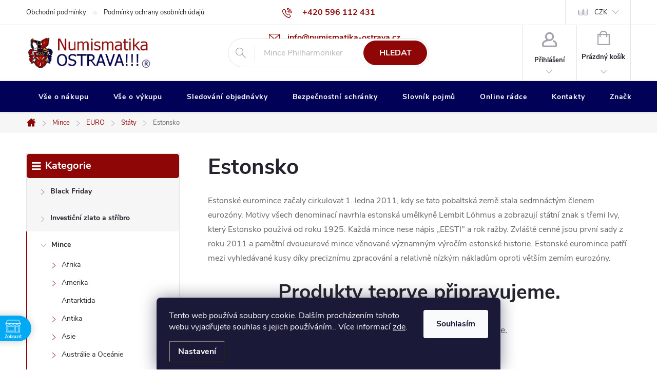

--- FILE ---
content_type: text/html; charset=utf-8
request_url: https://www.numismatika-ostrava.cz/estonsko-3/
body_size: 38848
content:
<!doctype html><html lang="cs" dir="ltr" class="header-background-light external-fonts-loaded"><head><meta charset="utf-8" /><meta name="viewport" content="width=device-width,initial-scale=1" /><title>Estonské euromince | Numismatika Ostrava</title><link rel="preconnect" href="https://cdn.myshoptet.com" /><link rel="dns-prefetch" href="https://cdn.myshoptet.com" /><link rel="preload" href="https://cdn.myshoptet.com/prj/dist/master/cms/libs/jquery/jquery-1.11.3.min.js" as="script" /><link href="https://cdn.myshoptet.com/prj/dist/master/cms/templates/frontend_templates/shared/css/font-face/source-sans-3.css" rel="stylesheet"><link href="https://cdn.myshoptet.com/prj/dist/master/cms/templates/frontend_templates/shared/css/font-face/exo-2.css" rel="stylesheet"><script>
dataLayer = [];
dataLayer.push({'shoptet' : {
    "pageType": "category",
    "currency": "CZK",
    "currencyInfo": {
        "decimalSeparator": ",",
        "exchangeRate": 1,
        "priceDecimalPlaces": 2,
        "symbol": "K\u010d",
        "symbolLeft": 0,
        "thousandSeparator": " "
    },
    "language": "cs",
    "projectId": 435694,
    "category": {
        "guid": "c653bc0a-df20-11eb-90ab-b8ca3a6a5ac4",
        "path": "Mince | EURO | St\u00e1ty | Estonsko",
        "parentCategoryGuid": "47be0ec6-9646-11eb-bbb3-b8ca3a6063f8"
    },
    "cartInfo": {
        "id": null,
        "freeShipping": false,
        "leftToFreeGift": {
            "formattedPrice": "0 K\u010d",
            "priceLeft": 0
        },
        "freeGift": false,
        "leftToFreeShipping": {
            "priceLeft": 0,
            "dependOnRegion": 0,
            "formattedPrice": "0 K\u010d"
        },
        "discountCoupon": [],
        "getNoBillingShippingPrice": {
            "withoutVat": 0,
            "vat": 0,
            "withVat": 0
        },
        "cartItems": [],
        "taxMode": "ORDINARY"
    },
    "cart": [],
    "customer": {
        "priceRatio": 1,
        "priceListId": 1,
        "groupId": null,
        "registered": false,
        "mainAccount": false
    }
}});
dataLayer.push({'cookie_consent' : {
    "marketing": "denied",
    "analytics": "denied"
}});
document.addEventListener('DOMContentLoaded', function() {
    shoptet.consent.onAccept(function(agreements) {
        if (agreements.length == 0) {
            return;
        }
        dataLayer.push({
            'cookie_consent' : {
                'marketing' : (agreements.includes(shoptet.config.cookiesConsentOptPersonalisation)
                    ? 'granted' : 'denied'),
                'analytics': (agreements.includes(shoptet.config.cookiesConsentOptAnalytics)
                    ? 'granted' : 'denied')
            },
            'event': 'cookie_consent'
        });
    });
});
</script>

<!-- Google Tag Manager -->
<script>(function(w,d,s,l,i){w[l]=w[l]||[];w[l].push({'gtm.start':
new Date().getTime(),event:'gtm.js'});var f=d.getElementsByTagName(s)[0],
j=d.createElement(s),dl=l!='dataLayer'?'&l='+l:'';j.async=true;j.src=
'https://www.googletagmanager.com/gtm.js?id='+i+dl;f.parentNode.insertBefore(j,f);
})(window,document,'script','dataLayer','GTM-K7JZRQN');</script>
<!-- End Google Tag Manager -->

<meta property="og:type" content="website"><meta property="og:site_name" content="numismatika-ostrava.cz"><meta property="og:url" content="https://www.numismatika-ostrava.cz/estonsko-3/"><meta property="og:title" content="Estonské euromince | Numismatika Ostrava"><meta name="author" content="Numismatika Ostrava"><meta name="web_author" content="Shoptet.cz"><meta name="dcterms.rightsHolder" content="www.numismatika-ostrava.cz"><meta name="robots" content="index,follow"><meta property="og:image" content="https://cdn.myshoptet.com/usr/www.numismatika-ostrava.cz/user/front_images/ogImage/estonsko-min-1.png"><meta property="og:description" content="Estonské euromince s motivem státního znaku se třemi lvy. Prvotní emise z roku 2011 a pamětní dvoueurové mince pro sběratele."><meta name="description" content="Estonské euromince s motivem státního znaku se třemi lvy. Prvotní emise z roku 2011 a pamětní dvoueurové mince pro sběratele."><style>:root {--color-primary: #8f0606;--color-primary-h: 0;--color-primary-s: 92%;--color-primary-l: 29%;--color-primary-hover: #b51c1c;--color-primary-hover-h: 0;--color-primary-hover-s: 73%;--color-primary-hover-l: 41%;--color-secondary: #13961b;--color-secondary-h: 124;--color-secondary-s: 78%;--color-secondary-l: 33%;--color-secondary-hover: #1b8330;--color-secondary-hover-h: 132;--color-secondary-hover-s: 66%;--color-secondary-hover-l: 31%;--color-tertiary: #e7c407;--color-tertiary-h: 51;--color-tertiary-s: 94%;--color-tertiary-l: 47%;--color-tertiary-hover: #e7c407;--color-tertiary-hover-h: 51;--color-tertiary-hover-s: 94%;--color-tertiary-hover-l: 47%;--color-header-background: #ffffff;--template-font: "Source Sans 3";--template-headings-font: "Exo 2";--header-background-url: url("[data-uri]");--cookies-notice-background: #1A1937;--cookies-notice-color: #F8FAFB;--cookies-notice-button-hover: #f5f5f5;--cookies-notice-link-hover: #27263f;--templates-update-management-preview-mode-content: "Náhled aktualizací šablony je aktivní pro váš prohlížeč."}</style>
    <script>var shoptet = shoptet || {};</script>
    <script src="https://cdn.myshoptet.com/prj/dist/master/shop/dist/main-3g-header.js.b3b3f48cd33902743054.js"></script>
<!-- User include --><!-- service 776(417) html code header -->
<link type="text/css" rel="stylesheet" media="all"  href="https://cdn.myshoptet.com/usr/paxio.myshoptet.com/user/documents/blank/style.css?v1602545"/>
<link href="https://cdn.myshoptet.com/prj/dist/master/shop/dist/font-shoptet-11.css.98dac764b411554385c4.css" rel="stylesheet">
<link href="https://cdn.myshoptet.com/usr/paxio.myshoptet.com/user/documents/blank/ikony.css?v9" rel="stylesheet">
<link type="text/css" rel="stylesheet" media="screen"  href="https://cdn.myshoptet.com/usr/paxio.myshoptet.com/user/documents/blank/preklady.css?v27" />
<link rel="stylesheet" href="https://cdn.myshoptet.com/usr/paxio.myshoptet.com/user/documents/blank/Slider/slick.css" />
<link rel="stylesheet" href="https://cdn.myshoptet.com/usr/paxio.myshoptet.com/user/documents/blank/Slider/slick-theme.css?v4" />
<link rel="stylesheet" href="https://cdn.myshoptet.com/usr/paxio.myshoptet.com/user/documents/blank/Slider/slick-classic.css?v3" />

<!-- api 426(80) html code header -->
<link rel="stylesheet" href="https://cdn.myshoptet.com/usr/api2.dklab.cz/user/documents/_doplnky/navstivene/435694/8/435694_8.css" type="text/css" /><style> :root { --dklab-lastvisited-background-color: #FFFFFF; } </style>
<!-- api 428(82) html code header -->
<link rel="stylesheet" href="https://cdn.myshoptet.com/usr/api2.dklab.cz/user/documents/_doplnky/oblibene/435694/15/435694_15.css" type="text/css" /><style>
        :root {
            --dklab-favourites-flag-color: #A30000;
            --dklab-favourites-flag-text-color: #FFFFFF;
            --dklab-favourites-add-text-color: #000000;            
            --dklab-favourites-remove-text-color: #A30000;            
            --dklab-favourites-add-text-detail-color: #000000;            
            --dklab-favourites-remove-text-detail-color: #A30000;            
            --dklab-favourites-header-icon-color: #000000;            
            --dklab-favourites-counter-color: #000000;            
        } </style>
<!-- api 491(143) html code header -->
<link rel="stylesheet" href="https://cdn.myshoptet.com/usr/api2.dklab.cz/user/documents/_doplnky/doprava/435694/23/435694_23.css" type="text/css" /><style>
        :root {
            --dklab-background-color: #000000;
            --dklab-foreground-color: #FFFFFF;
            --dklab-transport-background-color: #CC3333;
            --dklab-transport-foreground-color: #FFFFFF;
            --dklab-gift-background-color: #CC3333;
            --dklab-gift-foreground-color: #FFFFFF;
        }</style>
<!-- api 706(352) html code header -->
<link rel="stylesheet" href="https://cdn.myshoptet.com/usr/api2.dklab.cz/user/documents/_doplnky/zalozky/435694/919/435694_919.css" type="text/css" /><style>
        :root {
            
        }
        </style>
<!-- api 1556(1155) html code header -->
<script>
    var shoptetakCopyDisableSettings={"rightClick":true,"textCopy":true,"imgCopy":true,"adminDisable":true,"productsTitlesDisable":false,"categoryDisable":false,"pagesDisable":true,"urlAddressOne":"https:\/\/www.numismatika-ostrava.cz\/kontakty\/","urlAddressTwo":"https:\/\/www.numismatika-ostrava.cz\/oblibene\/","urlAddressThree":"","urlAddressFour":"","urlAddressFive":""};

    const rootCopy = document.documentElement;
</script>

<!-- api 473(125) html code header -->

                <style>
                    #order-billing-methods .radio-wrapper[data-guid="33a6a100-8d5d-11ef-a8aa-621186d8e929"]:not(.cgapplepay), #order-billing-methods .radio-wrapper[data-guid="33b0d38b-8d5d-11ef-a8aa-621186d8e929"]:not(.cggooglepay), #order-billing-methods .radio-wrapper[data-guid="349c377e-8d5d-11ef-a8aa-621186d8e929"]:not(.cgapplepay), #order-billing-methods .radio-wrapper[data-guid="34a63a65-8d5d-11ef-a8aa-621186d8e929"]:not(.cggooglepay) {
                        display: none;
                    }
                </style>
                <script type="text/javascript">
                    document.addEventListener('DOMContentLoaded', function() {
                        if (getShoptetDataLayer('pageType') === 'billingAndShipping') {
                            
                try {
                    if (window.ApplePaySession && window.ApplePaySession.canMakePayments()) {
                        
                        if (document.querySelector('#order-billing-methods .radio-wrapper[data-guid="33a6a100-8d5d-11ef-a8aa-621186d8e929"]')) {
                            document.querySelector('#order-billing-methods .radio-wrapper[data-guid="33a6a100-8d5d-11ef-a8aa-621186d8e929"]').classList.add('cgapplepay');
                        }
                        

                        if (document.querySelector('#order-billing-methods .radio-wrapper[data-guid="349c377e-8d5d-11ef-a8aa-621186d8e929"]')) {
                            document.querySelector('#order-billing-methods .radio-wrapper[data-guid="349c377e-8d5d-11ef-a8aa-621186d8e929"]').classList.add('cgapplepay');
                        }
                        
                    }
                } catch (err) {} 
            
                            
                const cgBaseCardPaymentMethod = {
                        type: 'CARD',
                        parameters: {
                            allowedAuthMethods: ["PAN_ONLY", "CRYPTOGRAM_3DS"],
                            allowedCardNetworks: [/*"AMEX", "DISCOVER", "INTERAC", "JCB",*/ "MASTERCARD", "VISA"]
                        }
                };
                
                function cgLoadScript(src, callback)
                {
                    var s,
                        r,
                        t;
                    r = false;
                    s = document.createElement('script');
                    s.type = 'text/javascript';
                    s.src = src;
                    s.onload = s.onreadystatechange = function() {
                        if ( !r && (!this.readyState || this.readyState == 'complete') )
                        {
                            r = true;
                            callback();
                        }
                    };
                    t = document.getElementsByTagName('script')[0];
                    t.parentNode.insertBefore(s, t);
                } 
                
                function cgGetGoogleIsReadyToPayRequest() {
                    return Object.assign(
                        {},
                        {
                            apiVersion: 2,
                            apiVersionMinor: 0
                        },
                        {
                            allowedPaymentMethods: [cgBaseCardPaymentMethod]
                        }
                    );
                }

                function onCgGooglePayLoaded() {
                    let paymentsClient = new google.payments.api.PaymentsClient({environment: 'PRODUCTION'});
                    paymentsClient.isReadyToPay(cgGetGoogleIsReadyToPayRequest()).then(function(response) {
                        if (response.result) {
                            
                        if (document.querySelector('#order-billing-methods .radio-wrapper[data-guid="33b0d38b-8d5d-11ef-a8aa-621186d8e929"]')) {
                            document.querySelector('#order-billing-methods .radio-wrapper[data-guid="33b0d38b-8d5d-11ef-a8aa-621186d8e929"]').classList.add('cggooglepay');
                        }
                        

                        if (document.querySelector('#order-billing-methods .radio-wrapper[data-guid="34a63a65-8d5d-11ef-a8aa-621186d8e929"]')) {
                            document.querySelector('#order-billing-methods .radio-wrapper[data-guid="34a63a65-8d5d-11ef-a8aa-621186d8e929"]').classList.add('cggooglepay');
                        }
                        	 	 	 	 	 
                        }
                    })
                    .catch(function(err) {});
                }
                
                cgLoadScript('https://pay.google.com/gp/p/js/pay.js', onCgGooglePayLoaded);
            
                        }
                    });
                </script> 
                
<!-- api 608(256) html code header -->
<link rel="stylesheet" href="https://cdn.myshoptet.com/usr/api2.dklab.cz/user/documents/_doplnky/bannery/435694/3179/435694_3179.css" type="text/css" /><style>
        :root {
            --dklab-bannery-b-hp-padding: 15px;
            --dklab-bannery-b-hp-box-padding: 0px;
            --dklab-bannery-b-hp-big-screen: 33.333%;
            --dklab-bannery-b-hp-medium-screen: 33.333%;
            --dklab-bannery-b-hp-small-screen: 33.333%;
            --dklab-bannery-b-hp-tablet-screen: 33.333%;
            --dklab-bannery-b-hp-mobile-screen: 33.333%;

            --dklab-bannery-i-hp-icon-color: #04045B;
            --dklab-bannery-i-hp-color: #000000;
            --dklab-bannery-i-hp-background: #FFFFFF;            
            
            --dklab-bannery-i-d-icon-color: #000000;
            --dklab-bannery-i-d-color: #000000;
            --dklab-bannery-i-d-background: #FFFFFF;


            --dklab-bannery-i-hp-w-big-screen: 5;
            --dklab-bannery-i-hp-w-medium-screen: 4;
            --dklab-bannery-i-hp-w-small-screen: 4;
            --dklab-bannery-i-hp-w-tablet-screen: 4;
            --dklab-bannery-i-hp-w-mobile-screen: 3;
            
            --dklab-bannery-i-d-w-big-screen: 4;
            --dklab-bannery-i-d-w-medium-screen: 4;
            --dklab-bannery-i-d-w-small-screen: 4;
            --dklab-bannery-i-d-w-tablet-screen: 4;
            --dklab-bannery-i-d-w-mobile-screen: 3;

        }</style>
<!-- api 690(337) html code header -->
<script>var ophWidgetData={"lang":"cs","link":"https:\/\/www.numismatika.online\/kontakty\/","logo":true,"expanded":false,"lunchShow":true,"checkHoliday":true,"showWidgetStart":"00:00","showWidgetEnd":"23:59","beforeOpenStore":"960","beforeCloseStore":"60","openingHours":[{"day":1,"openHour":"09:00","closeHour":"17:00","openPause":"12:00","closePause":"13:00","closed":false},{"day":2,"openHour":"09:00","closeHour":"17:00","openPause":"12:00","closePause":"13:00","closed":false},{"day":3,"openHour":"09:00","closeHour":"17:00","openPause":"12:00","closePause":"13:00","closed":false},{"day":4,"openHour":"09:00","closeHour":"17:00","openPause":"12:00","closePause":"13:00","closed":false},{"day":5,"openHour":"09:00","closeHour":"17:00","openPause":"12:00","closePause":"13:00","closed":false},{"day":6,"openHour":"","closeHour":"","openPause":"","closePause":"","closed":true},{"day":7,"openHour":"","closeHour":"","openPause":"","closePause":"","closed":true}],"excludes":[],"holidayList":["01-01","01-05","08-05","05-07","06-07","28-09","28-10","17-11","24-12","25-12","26-12"],"todayLongFormat":true,"logoFilemanager":"","colors":{"bg_header_color":"","bg_logo_color":"","bg_title_color":"","bg_preopen_color":"#03a9f4","bg_open_color":"#4caf50","bg_pause_color":"#ff9800","bg_preclose_color":"#ff6f00","bg_close_color":"#e94b4b","color_exception_day":"#e94b4b"},"address":"<p><strong>Numismatika Ostrava, U Tisk\u00e1rny 1, Ostrava - P\u0159\u00edvoz<\/strong><\/p>","icon":"icon-02","bottomPosition":0,"showDetailOnExpand":true,"disableDetail":false,"disableDetailTable":false,"hideOnMobile":false,"weekTurnOff":[],"directPosition":"ltr"}</script>
<!-- api 1567(1162) html code header -->
<script>
    var shoptetakGridChangeSettings={"inlineProducts":true,"inlineProductsMobile":false,"twoProducts":false,"twoProductsMobile":false,"threeProducts":true,"fourProducts":false,"fiveProducts":false,"mobileActive":false,"optionsPosition":"right"};

    const rootGrid = document.documentElement;

    if(shoptetakGridChangeSettings.inlineProducts){rootGrid.classList.add("st-pr-inline");}
    if(shoptetakGridChangeSettings.twoProducts){rootGrid.classList.add("st-pr-two");}
    if(shoptetakGridChangeSettings.threeProducts){rootGrid.classList.add("st-pr-three");}
    if(shoptetakGridChangeSettings.fourProducts){rootGrid.classList.add("st-pr-four");}
    if(shoptetakGridChangeSettings.fiveProducts){rootGrid.classList.add("st-pr-five");}
    if(shoptetakGridChangeSettings.optionsPosition === 'left'){rootGrid.classList.add("st-pr-left");}

    if(shoptetakGridChangeSettings.mobileActive){
        rootGrid.classList.add("st-pr-mob-active");

        if(shoptetakGridChangeSettings.inlineProductsMobile){rootGrid.classList.add("st-pr-inline-mob");}
        if(shoptetakGridChangeSettings.twoProductsMobile){rootGrid.classList.add("st-pr-two-mob");}
    }
</script>

<!-- api 2451(1952) html code header -->
<script async src="https://scripts.luigisbox.com/LBX-243838.js"></script><meta name="luigisbox-tracker-id" content="211495-935735,sk"/><meta name="luigisbox-tracker-id" content="211495-935781,en"/><meta name="luigisbox-tracker-id" content="211495-935853,de"/><meta name="luigisbox-tracker-id" content="211495-935890,vi"/><meta name="luigisbox-tracker-id" content="211495-935956,hu"/><meta name="luigisbox-tracker-id" content="211495-935962,pl"/><meta name="luigisbox-tracker-id" content="211495-935992,ro"/><meta name="luigisbox-tracker-id" content="211495-243838,cs"/><script type="text/javascript">const isPlpEnabled = sessionStorage.getItem('lbPlpEnabled') === 'true';if (isPlpEnabled) {const style = document.createElement("style");style.type = "text/css";style.id = "lb-plp-style";style.textContent = `body.type-category #content-wrapper,body.type-search #content-wrapper,body.type-category #content,body.type-search #content,body.type-category #content-in,body.type-search #content-in,body.type-category #main-in,body.type-search #main-in {min-height: 100vh;}body.type-category #content-wrapper > *,body.type-search #content-wrapper > *,body.type-category #content > *,body.type-search #content > *,body.type-category #content-in > *,body.type-search #content-in > *,body.type-category #main-in > *,body.type-search #main-in > * {display: none;}`;document.head.appendChild(style);}</script>
<!-- service 605(253) html code header -->
<link rel="stylesheet" href="https://cdn.myshoptet.com/usr/shoptet.tomashlad.eu/user/documents/extras/notifications-v2/screen.min.css?v=26"/>

<!-- service 608(256) html code header -->
<link rel="stylesheet" href="https://cdn.myshoptet.com/usr/api.dklab.cz/user/documents/fontawesome/css/all.css?v=1.02" type="text/css" />
<!-- service 629(277) html code header -->
<link href="https://cdn.myshoptet.com/usr/fvstudio.myshoptet.com/user/documents/addons/topproduct.min.css?22.8.1" rel="stylesheet">

<style>
</style>


<!-- service 640(287) html code header -->
<link rel="stylesheet" media="screen" href="https://cdn.myshoptet.com/usr/fvstudio.myshoptet.com/user/documents/datum-doruceni/css/global.css?v=1.09" />
<link rel="stylesheet" media="screen" href="https://cdn.myshoptet.com/usr/fvstudio.myshoptet.com/user/documents/datum-doruceni/css/Classic.css?v=1.95" />


<!-- service 690(337) html code header -->
<link href="https://cdn.myshoptet.com/usr/mcore.myshoptet.com/user/documents/upload/addon01/ophWidget.min.css?v=1.6.9" rel="stylesheet" />


<!-- service 777(418) html code header -->
<link rel="stylesheet" href="https://cdn.myshoptet.com/usr/shoptet.tomashlad.eu/user/documents/extras/premium-carousel/screen.min.css?v=23"/>

<style>
@media only screen and (max-width: 600px) {
  body.type-index #carousel .carousel-control:before, body.type-index #homepage-banner .carousel-control:before {color: #000;}
}
</style>
<!-- service 421(75) html code header -->
<style>
body:not(.template-07):not(.template-09):not(.template-10):not(.template-11):not(.template-12):not(.template-13):not(.template-14) #return-to-top i::before {content: 'a';}
#return-to-top i:before {content: '\e911';}
#return-to-top {
z-index: 99999999;
    position: fixed;
    bottom: 45px;
    right: 20px;
background: rgba(0, 0, 0, 0.7);
    width: 50px;
    height: 50px;
    display: block;
    text-decoration: none;
    -webkit-border-radius: 35px;
    -moz-border-radius: 35px;
    border-radius: 35px;
    display: none;
    -webkit-transition: all 0.3s linear;
    -moz-transition: all 0.3s ease;
    -ms-transition: all 0.3s ease;
    -o-transition: all 0.3s ease;
    transition: all 0.3s ease;
}
#return-to-top i {color: #fff;margin: -10px 0 0 -10px;position: relative;left: 50%;top: 50%;font-size: 19px;-webkit-transition: all 0.3s ease;-moz-transition: all 0.3s ease;-ms-transition: all 0.3s ease;-o-transition: all 0.3s ease;transition: all 0.3s ease;height: 20px;width: 20px;text-align: center;display: block;font-style: normal;}
#return-to-top:hover {
    background: rgba(0, 0, 0, 0.9);
}
#return-to-top:hover i {
    color: #fff;
}
.icon-chevron-up::before {
font-weight: bold;
}
.ordering-process #return-to-top{display: none !important;}
</style>
<!-- service 857(496) html code header -->
<link href="https://cdn.myshoptet.com/usr/fvstudio.myshoptet.com/user/documents/addons/goodsreservation.min.css?22.7.1" rel="stylesheet">

<style>
.fvscgr-component.mobile .fvscgr-top-header-wrapper.fvscgr-show-popup.fvscgr-mobile-widget-opened .container #fvscgr-popup-close {display:block;}
</style>
<!-- service 1228(847) html code header -->
<link 
rel="stylesheet" 
href="https://cdn.myshoptet.com/usr/dmartini.myshoptet.com/user/documents/upload/dmartini/shop_rating/shop_rating.min.css?100"
data-author="Dominik Martini" 
data-author-web="dmartini.cz">
<!-- service 417(71) html code header -->
<style>
@media screen and (max-width: 767px) {
body.sticky-mobile:not(.paxio-merkur):not(.venus) .dropdown {display: none !important;}
body.sticky-mobile:not(.paxio-merkur):not(.venus) .languagesMenu{right: 98px; position: absolute;}
body.sticky-mobile:not(.paxio-merkur):not(.venus) .languagesMenu .caret{display: none !important;}
body.sticky-mobile:not(.paxio-merkur):not(.venus) .languagesMenu.open .languagesMenu__content {display: block;right: 0;left: auto;}
.template-12 #header .site-name {max-width: 40% !important;}
}
@media screen and (-ms-high-contrast: active), (-ms-high-contrast: none) {
.template-12 #header {position: fixed; width: 100%;}
.template-12 #content-wrapper.content-wrapper{padding-top: 80px;}
}
.sticky-mobile #header-image{display: none;}
@media screen and (max-width: 640px) {
.template-04.sticky-mobile #header-cart{position: fixed;top: 3px;right: 92px;}
.template-04.sticky-mobile #header-cart::before {font-size: 32px;}
.template-04.sticky-mobile #header-cart strong{display: none;}
}
@media screen and (min-width: 641px) {
.dklabGarnet #main-wrapper {overflow: visible !important;}
}
.dklabGarnet.sticky-mobile #logo img {top: 0 !important;}
@media screen and (min-width: 768px){
.top-navigation-bar .site-name {display: none;}
}
/*NOVÁ VERZE MOBILNÍ HLAVIČKY*/
@media screen and (max-width: 767px){
.scrolled-down body:not(.ordering-process):not(.search-window-visible) .top-navigation-bar {transform: none !important;}
.scrolled-down body:not(.ordering-process):not(.search-window-visible) #header .site-name {transform: none !important;}
.scrolled-down body:not(.ordering-process):not(.search-window-visible) #header .cart-count {transform: none !important;}
.scrolled-down #header {transform: none !important;}

body.template-11.mobile-header-version-1:not(.paxio-merkur):not(.venus) .top-navigation-bar .site-name{display: none !important;}
body.template-11.mobile-header-version-1:not(.paxio-merkur):not(.venus) #header .cart-count {top: -39px !important;position: absolute !important;}
.template-11.sticky-mobile.mobile-header-version-1 .responsive-tools > a[data-target="search"] {visibility: visible;}
.template-12.mobile-header-version-1 #header{position: fixed !important;}
.template-09.mobile-header-version-1.sticky-mobile .top-nav .subnav-left {visibility: visible;}
}

/*Disco*/
@media screen and (min-width: 768px){
.template-13:not(.jupiter) #header, .template-14 #header{position: sticky;top: 0;z-index: 8;}
.template-14.search-window-visible #header{z-index: 9999;}
body.navigation-hovered::before {z-index: 7;}
/*
.template-13 .top-navigation-bar{z-index: 10000;}
.template-13 .popup-widget {z-index: 10001;}
*/
.scrolled .template-13 #header, .scrolled .template-14 #header{box-shadow: 0 2px 10px rgba(0,0,0,0.1);}
.search-focused::before{z-index: 8;}
.top-navigation-bar{z-index: 9;position: relative;}
.paxio-merkur.top-navigation-menu-visible #header .search-form .form-control {z-index: 1;}
.paxio-merkur.top-navigation-menu-visible .search-form::before {z-index: 1;}
.scrolled .popup-widget.cart-widget {position: fixed;top: 68px !important;}

/* MERKUR */
.paxio-merkur.sticky-mobile.template-11 #oblibeneBtn{line-height: 70px !important;}
}


/* VENUS */
@media screen and (min-width: 768px){
.venus.sticky-mobile:not(.ordering-process) #header {position: fixed !important;width: 100%;transform: none !important;translate: none !important;box-shadow: 0 2px 10px rgba(0,0,0,0.1);visibility: visible !important;opacity: 1 !important;}
.venus.sticky-mobile:not(.ordering-process) .overall-wrapper{padding-top: 160px;}
.venus.sticky-mobile.type-index:not(.ordering-process) .overall-wrapper{padding-top: 85px;}
.venus.sticky-mobile:not(.ordering-process) #content-wrapper.content-wrapper {padding-top: 0 !important;}
}
@media screen and (max-width: 767px){
.template-14 .top-navigation-bar > .site-name{display: none !important;}
.template-14 #header .header-top .header-top-wrapper .site-name{margin: 0;}
}
/* JUPITER */
@media screen and (max-width: 767px){
.scrolled-down body.jupiter:not(.ordering-process):not(.search-window-visible) #header .site-name {-webkit-transform: translateX(-50%) !important;transform: translateX(-50%) !important;}
}
@media screen and (min-width: 768px){
.jupiter.sticky-header #header::after{display: none;}
.jupiter.sticky-header #header{position: fixed; top: 0; width: 100%;z-index: 99;}
.jupiter.sticky-header.ordering-process #header{position: relative;}
.jupiter.sticky-header .overall-wrapper{padding-top: 182px;}
.jupiter.sticky-header.ordering-process .overall-wrapper{padding-top: 0;}
.jupiter.sticky-header #header .header-top {height: 80px;}
}
</style>
<!-- service 425(79) html code header -->
<style>
.hodnoceni:before{content: "Jak o nás mluví zákazníci";}
.hodnoceni.svk:before{content: "Ako o nás hovoria zákazníci";}
.hodnoceni.hun:before{content: "Mit mondanak rólunk a felhasználók";}
.hodnoceni.pl:before{content: "Co mówią o nas klienci";}
.hodnoceni.eng:before{content: "Customer reviews";}
.hodnoceni.de:before{content: "Was unsere Kunden über uns denken";}
.hodnoceni.ro:before{content: "Ce spun clienții despre noi";}
.hodnoceni{margin: 20px auto;}
body:not(.paxio-merkur):not(.venus):not(.jupiter) .hodnoceni .vote-wrap {border: 0 !important;width: 24.5%;flex-basis: 25%;padding: 10px 20px !important;display: inline-block;margin: 0;vertical-align: top;}
.multiple-columns-body #content .hodnoceni .vote-wrap {width: 49%;flex-basis: 50%;}
.hodnoceni .votes-wrap {display: block; border: 1px solid #f7f7f7;margin: 0;width: 100%;max-width: none;padding: 10px 0; background: #fff;}
.hodnoceni .vote-wrap:nth-child(n+5){display: none !important;}
.hodnoceni:before{display: block;font-size: 18px;padding: 10px 20px;background: #fcfcfc;}
.sidebar .hodnoceni .vote-pic, .sidebar .hodnoceni .vote-initials{display: block;}
.sidebar .hodnoceni .vote-wrap, #column-l #column-l-in .hodnoceni .vote-wrap {width: 100% !important; display: block;}
.hodnoceni > a{display: block;text-align: right;padding-top: 6px;}
.hodnoceni > a:after{content: "››";display: inline-block;margin-left: 2px;}
.sidebar .hodnoceni:before, #column-l #column-l-in .hodnoceni:before {background: none !important; padding-left: 0 !important;}
.template-10 .hodnoceni{max-width: 952px !important;}
.page-detail .hodnoceni > a{font-size: 14px;}
.page-detail .hodnoceni{margin-bottom: 30px;}
@media screen and (min-width: 992px) and (max-width: 1199px) {
.hodnoceni .vote-rating{display: block;}
.hodnoceni .vote-time{display: block;margin-top: 3px;}
.hodnoceni .vote-delimeter{display: none;}
}
@media screen and (max-width: 991px) {
body:not(.paxio-merkur):not(.venus):not(.jupiter) .hodnoceni .vote-wrap {width: 49%;flex-basis: 50%;}
.multiple-columns-body #content .hodnoceni .vote-wrap {width: 99%;flex-basis: 100%;}
}
@media screen and (max-width: 767px) {
body:not(.paxio-merkur):not(.venus):not(.jupiter) .hodnoceni .vote-wrap {width: 99%;flex-basis: 100%;}
}
.home #main-product .hodnoceni{margin: 0 0 60px 0;}
.hodnoceni .votes-wrap.admin-response{display: none !important;}
.hodnoceni .vote-pic {width: 100px;}
.hodnoceni .vote-delimeter{display: none;}
.hodnoceni .vote-rating{display: block;}
.hodnoceni .vote-time {display: block;margin-top: 5px;}
@media screen and (min-width: 768px){
.template-12 .hodnoceni{max-width: 747px; margin-left: auto; margin-right: auto;}
}
@media screen and (min-width: 992px){
.template-12 .hodnoceni{max-width: 972px;}
}
@media screen and (min-width: 1200px){
.template-12 .hodnoceni{max-width: 1418px;}
}
.template-14 .hodnoceni .vote-initials{margin: 0 auto;}
.vote-pic img::before {display: none;}
.hodnoceni + .hodnoceni {display: none;}
</style>
<!-- service 428(82) html code header -->
<style>
@font-face {
    font-family: 'oblibene';
    src:  url('https://cdn.myshoptet.com/usr/api2.dklab.cz/user/documents/_doplnky/oblibene/font/oblibene.eot?v1');
    src:  url('https://cdn.myshoptet.com/usr/api2.dklab.cz/user/documents/_doplnky/oblibene/font/oblibene.eot?v1#iefix') format('embedded-opentype'),
    url('https://cdn.myshoptet.com/usr/api2.dklab.cz/user/documents/_doplnky/oblibene/font/oblibene.ttf?v1') format('truetype'),
    url('https://cdn.myshoptet.com/usr/api2.dklab.cz/user/documents/_doplnky/oblibene/font/oblibene.woff?v1') format('woff'),
    url('https://cdn.myshoptet.com/usr/api2.dklab.cz/user/documents/_doplnky/oblibene/font/oblibene.svg?v1') format('svg');
    font-weight: normal;
    font-style: normal;
}
</style>
<script>
var dklabFavIndividual;
</script>
<!-- service 1108(732) html code header -->
<style>
.faq-item label::before{display: none !important;}
.faq-item label + div{display: none;}
.faq-item input:checked + label + div{display: block;padding: 0 20px;}
.faq-item{border: 1px solid #dadada;margin-bottom: 12px;}
.faq-item label{margin: 0 !important;cursor: pointer;padding: 16px 52px 16px 20px !important;width: 100%;color: #222 !important;background-color: #fff;font-size: 20px;position: relative !important;display: inline-block;}
.faq-item:hover{box-shadow: 0 0 10px rgba(0,0,0,0.1);}
.faq-item label::after{content: "\e911" !important;font-family: shoptet !important;right: 20px;position: absolute !important;line-height: 1 !important;font-size: 14px !important;top: 50% !important;margin-top: -8px;-webkit-transform: rotate(180deg) !important;transform: rotate(180deg) !important;background: none !important;color: #222 !important;left: auto !important;}
.faq-item input:checked + label::after{-webkit-transform: rotate(0deg) !important;transform: rotate(0deg) !important;}
.faq-item:not(.not-last){margin-bottom: 12px;}
.faq-item input{display: none;}

body.template-04 .faq-item label::after {content: "\e620" !important;}
</style>
<!-- service 1462(1076) html code header -->
<link rel="stylesheet" href="https://cdn.myshoptet.com/usr/webotvurci.myshoptet.com/user/documents/plugin-product-interconnection/css/all.min.css?v=27"> 
<!-- service 1472(1086) html code header -->
<link rel="stylesheet" href="https://cdn.myshoptet.com/usr/apollo.jakubtursky.sk/user/documents/assets/sipky/main.css?v=19">
<!-- service 1556(1155) html code header -->
<link rel="stylesheet" href="https://cdn.myshoptet.com/usr/shoptet.tomashlad.eu/user/documents/extras/copy-disable/screen.css?v=7">
<!-- service 1567(1162) html code header -->
<link rel="stylesheet" href="https://cdn.myshoptet.com/usr/shoptet.tomashlad.eu/user/documents/extras/grid-change/screen.css?v=0011">
<!-- service 1570(1164) html code header -->
<link rel="stylesheet" href="https://cdn.myshoptet.com/usr/shoptet.tomashlad.eu/user/documents/extras/products-auto-load/screen.css?v=0011">
<!-- service 1698(1282) html code header -->
<link rel="stylesheet" href="https://cdn.myshoptet.com/usr/apollo.jakubtursky.sk/user/documents/assets/banner-rating/main.css?v=18">
<!-- service 1709(1293) html code header -->
<style>
.shkRecapImgExtension {
    float: left;
    width: 50px;
    margin-right: 6px;
    margin-bottom: 2px;
}
.shkRecapImgExtension:not(:nth-of-type(1)) {
  display: none;
}

@media only screen and (max-width: 1200px) and (min-width: 992px) {
    .shkRecapImgExtension {
        width: 38px;
    }
    .template-13 .shkRecapImgExtension {
        margin-right: 0;
        margin-bottom: 5px;
        width: 100%;
    }
}
@media only screen and (max-width: 360px) {
	.shkRecapImgExtension {
        width: 38px;
    }
}
.template-08 #checkout-recapitulation a,
.template-06 #checkout-recapitulation a {
	display: inline;
}
@media only screen and (max-width: 760px) and (min-width: 640px) {
	.template-08 .shkRecapImgExtension {
		margin-right: 0;
        margin-bottom: 5px;
        width: 100%;
	}
  .template-08 #checkout-recapitulation a {
  	display: inline-block;
  }
}

@media only screen and (max-width: 992px) and (min-width: 640px) {
    .template-05 .shkRecapImgExtension,
    .template-04 .shkRecapImgExtension {
        width: 38px;
    }
}
</style>
<!-- project html code header -->
<link rel="apple-touch-icon" sizes="180x180" href="/user/documents/apple-touch-icon.png">
<link rel="icon" type="image/png" sizes="32x32" href="/user/documents/favicon-32x32.png">
<link rel="icon" type="image/png" sizes="192x192" href="/user/documents/android-chrome-192x192.png">
<link rel="icon" type="image/png" sizes="16x16" href="/user/documents/favicon-16x16.png">
<link rel="manifest" href="/user/documents/site.webmanifest">
<link rel="mask-icon" href="/user/documents/safari-pinned-tab.svg" color="#5bbad5">
<link rel="shortcut icon" href="/user/documents/favicon.ico">
<meta name="msapplication-TileColor" content="#2d89ef">
<meta name="msapplication-config" content="/user/documents/browserconfig.xml">
<meta name="theme-color" content="#ffffff">
<style>
.site-msg.information, 
.site-msg.information .text {
    background-color: #008000 !important; /* Zelené pozadí */
    color: #ffffff !important; /* Bílý text */
    text-align: center; /* Zarovnání na střed */
}
</style>
<style>


/* ZMĚNA BARVY POZADÍ HLAVNÍHO MENU */
@media screen and (min-width: 768px) {
#header::after{background-color: #010257;} /* BARVA POZADÍ MENU */
.navigation-in {background-color: transparent;}
.navigation-in > ul > li > a, .submenu-arrow::after {color: white;} /* BARVA TEXTU V MENU */
.menu-helper::after {color: #fff;} /* BARVA HAMBURGERU */
}
</style>

<style>
/* PŘIDÁNÍ E-MAILOVÉ ADRESY DO HLAVIČKY WEBU */
@media screen and (min-width: 1200px){
.top-navigation-bar .project-email {display: inline-block;font-size: 16px;font-weight: bold;margin-left: 24px;color: var(--color-primary);}
a.project-email::before {content: '\e910';font-size: 16px;}
}
@media screen and (min-width: 360px) and (max-width: 767px){
.top-navigation-contacts{display: block !important;}
.top-navigation-contacts .project-phone{display: none !important;}
.top-navigation-contacts .project-email{display: block !important;position: absolute;right: 164px;top: 15px;color: #A3A3AF;}
a.project-email::before {content: '\e910';}
.top-navigation-contacts .project-email span{display: none;}
}
</style>
<style>
/* TRVALÉ ZOBRAZENÍ POLE PRO SLEVOVÝ KUPON */

.discount-coupon:not(.uplatneno) form {display: block;margin-top: 0;}
.kupon-odkaz{display: none;}
</style>
<style>
/* TLAČÍTKA SE ZAOBALENÝMI ROHY */
.btn:not(.cart-count), .compact-form .form-control, .pagination > a, .pagination > strong, a.login-btn{border-radius: 30px;}
</style>
<style>
/* ÚPARVA BARVY POZADÍ SYSTÉMOVÝCH PŘÍZNAKŮ (ŠTÍTKŮ) */

.flag.flag-action {background-color: #036400;} /* PŘÍZNAK AKCE */
.flag.flag-tip {background-color: #036400;} /* PŘÍZNAK TIP*/
.flag.flag-new {background-color: #036400;} /* PŘÍZNAK NOVINKA */
.flag.flag-gift {background-color: #036400;} /* PŘÍZNAK DÁREK ZDARMA */
.flag.flag-discount {background-color: #036400;} /* SLEVOVÉ KOLEČKO */


.fvstudio_cart-surcharge .quantity, 
.fvstudio_cart-surcharge .fvscgr-countdown {display:none;}
</style>


<style>:root {
/* Nastavenie štýlov, farieb*/

--banner-rating-border-radius: 10px;


--banner-rating-BG: #f6f6f6;


--banner-rating-BG-hover: ;


--banner-rating-title-color: #000000;


--banner-rating-text-color: black;


--banner-rating-number-color: #13961b;


--banner-rating-icon-color: #e7c407;


--banner-rating-btn-bg: #13961b;


--banner-rating-btn-bg-hover: #1b8330;


--banner-rating-btn-color: #fff;


--banner-rating-border-color: #e7c407;
}</style>



<style>

.box-categories h4 {
    background-color: #8f0606; /* Změňte na požadovanou barvu pozadí */
    color: white; /* Změňte na požadovanou barvu textu */
    padding: 10px; /* Můžete upravit podle potřeby */
    border-radius: 5px; /* Můžete přidat, pokud chcete zaoblené rohy */
}

.box-categories h4::before {
    content: "\f0c9"; /* Unicode pro hamburger menu z Font Awesome */
    font-family: 'Font Awesome 5 Free'; /* Jméno fontu */
    font-weight: 900; /* Zajistí správný styl ikony */
    margin-right: 8px; /* Přidá mezeru mezi ikonou a textem */
    display: inline-block; /* Zajistí, že se ikona zobrazí na správném místě */
    vertical-align: middle; /* Zajistí správné zarovnání s textem */
}

</style>


<style>
/* === TEXT "OBLÍBENÉ" - skrytý defaultně === */
.oblibene-text {
    display: none !important;
}

/* === TABLET A MOBIL - Skrytí tlačítka Oblíbené === */
@media (max-width: 991px) {
    .oblibeneBtn {
        display: none !important;
    }
}

/* === DESKTOP STYLING - POUZE 992px a větší === */
@media (min-width: 992px) {
    
    /* Společný styling pro všechna navigační tlačítka */
    .navigation-buttons > a,
    .navigation-buttons > .top-nav-button,
    .navigation-buttons > .oblibeneBtn,
    .navigation-buttons > .cart-count {
        display: inline-block !important;
        position: relative !important;
        height: 100% !important;
        vertical-align: top !important;
        min-width: 106px !important;
        width: 106px !important;
        padding-top: 15px !important;
        padding-bottom: 15px !important;
        padding-left: 0 !important;
        padding-right: 0 !important;
        border-left: 1px solid #E4E4E4 !important;
        text-align: center !important;
        color: #24242E !important;
        font-size: 13px !important;
        font-weight: bold !important;
        text-decoration: none !important;
        line-height: normal !important;
        box-sizing: border-box !important;
    }
    
    /* Poslední tlačítko (košík) má i pravý border */
    .navigation-buttons > a:last-child,
    .navigation-buttons > .cart-count {
        border-right: 1px solid #E4E4E4 !important;
    }
    
    /* Reset line-height pro oblibeneBtn */
    .oblibeneBtn {
        line-height: normal !important;
    }
    
    /* Text "Oblíbené" se zobrazí POUZE na desktopu BEZ scrollování */
    .oblibene-text {
        display: block !important;
        margin-top: 8px !important;
        font-size: 13px !important;
        font-weight: bold !important;
        color: #24242E !important;
        line-height: normal !important;
    }
    
    /* Hover efekty */
    .navigation-buttons > a:hover,
    .navigation-buttons > .top-nav-button:hover,
    .navigation-buttons > .oblibeneBtn:hover,
    .navigation-buttons > .cart-count:hover {
        color: #000 !important;
    }
    
    /* === STICKY MODE (při scrollování) - ŽÁDNÉ TEXTY === */
    
    /* Skrytí textu "Přihlášení" při scrollování */
    .sticky-mobile:not(.ordering-process) .top-nav-button-login > span {
        display: none !important;
    }
    
    /* Skrytí textu "Oblíbené" při scrollování */
    .sticky-mobile:not(.ordering-process) .oblibene-text {
        display: none !important;
    }
    
    /* Skrytí textu košíku (cena + počet) při scrollování */
    .sticky-mobile:not(.ordering-process) .cart-price,
    .sticky-mobile:not(.ordering-process) .cart-count > i {
        display: none !important;
    }
    
    /* Sjednocení padding při scrollování */
    .sticky-mobile:not(.ordering-process) .navigation-buttons > .top-nav-button,
    .sticky-mobile:not(.ordering-process) .navigation-buttons > .oblibeneBtn,
    .sticky-mobile:not(.ordering-process) #header .navigation-buttons > .cart-count {
        padding-top: 15px !important;
        padding-bottom: 15px !important;
    }
    
    /* Reset line-height pro Oblíbené i při scrollování */
    .sticky-mobile .oblibeneBtn,
    .paxio-merkur.sticky-mobile.template-11 #oblibeneBtn {
        line-height: normal !important;
    }
}
</style>
<!-- /User include --><link rel="canonical" href="https://www.numismatika-ostrava.cz/estonsko-3/" />    <script>
        var _hwq = _hwq || [];
        _hwq.push(['setKey', '740441B17AFBE37C4108884F2D693968']);
        _hwq.push(['setTopPos', '100']);
        _hwq.push(['showWidget', '21']);
        (function() {
            var ho = document.createElement('script');
            ho.src = 'https://cz.im9.cz/direct/i/gjs.php?n=wdgt&sak=740441B17AFBE37C4108884F2D693968';
            var s = document.getElementsByTagName('script')[0]; s.parentNode.insertBefore(ho, s);
        })();
    </script>
<script>!function(){var t={9196:function(){!function(){var t=/\[object (Boolean|Number|String|Function|Array|Date|RegExp)\]/;function r(r){return null==r?String(r):(r=t.exec(Object.prototype.toString.call(Object(r))))?r[1].toLowerCase():"object"}function n(t,r){return Object.prototype.hasOwnProperty.call(Object(t),r)}function e(t){if(!t||"object"!=r(t)||t.nodeType||t==t.window)return!1;try{if(t.constructor&&!n(t,"constructor")&&!n(t.constructor.prototype,"isPrototypeOf"))return!1}catch(t){return!1}for(var e in t);return void 0===e||n(t,e)}function o(t,r,n){this.b=t,this.f=r||function(){},this.d=!1,this.a={},this.c=[],this.e=function(t){return{set:function(r,n){u(c(r,n),t.a)},get:function(r){return t.get(r)}}}(this),i(this,t,!n);var e=t.push,o=this;t.push=function(){var r=[].slice.call(arguments,0),n=e.apply(t,r);return i(o,r),n}}function i(t,n,o){for(t.c.push.apply(t.c,n);!1===t.d&&0<t.c.length;){if("array"==r(n=t.c.shift()))t:{var i=n,a=t.a;if("string"==r(i[0])){for(var f=i[0].split("."),s=f.pop(),p=(i=i.slice(1),0);p<f.length;p++){if(void 0===a[f[p]])break t;a=a[f[p]]}try{a[s].apply(a,i)}catch(t){}}}else if("function"==typeof n)try{n.call(t.e)}catch(t){}else{if(!e(n))continue;for(var l in n)u(c(l,n[l]),t.a)}o||(t.d=!0,t.f(t.a,n),t.d=!1)}}function c(t,r){for(var n={},e=n,o=t.split("."),i=0;i<o.length-1;i++)e=e[o[i]]={};return e[o[o.length-1]]=r,n}function u(t,o){for(var i in t)if(n(t,i)){var c=t[i];"array"==r(c)?("array"==r(o[i])||(o[i]=[]),u(c,o[i])):e(c)?(e(o[i])||(o[i]={}),u(c,o[i])):o[i]=c}}window.DataLayerHelper=o,o.prototype.get=function(t){var r=this.a;t=t.split(".");for(var n=0;n<t.length;n++){if(void 0===r[t[n]])return;r=r[t[n]]}return r},o.prototype.flatten=function(){this.b.splice(0,this.b.length),this.b[0]={},u(this.a,this.b[0])}}()}},r={};function n(e){var o=r[e];if(void 0!==o)return o.exports;var i=r[e]={exports:{}};return t[e](i,i.exports,n),i.exports}n.n=function(t){var r=t&&t.__esModule?function(){return t.default}:function(){return t};return n.d(r,{a:r}),r},n.d=function(t,r){for(var e in r)n.o(r,e)&&!n.o(t,e)&&Object.defineProperty(t,e,{enumerable:!0,get:r[e]})},n.o=function(t,r){return Object.prototype.hasOwnProperty.call(t,r)},function(){"use strict";n(9196)}()}();</script>    <!-- Global site tag (gtag.js) - Google Analytics -->
    <script async src="https://www.googletagmanager.com/gtag/js?id=16665207432"></script>
    <script>
        
        window.dataLayer = window.dataLayer || [];
        function gtag(){dataLayer.push(arguments);}
        

                    console.debug('default consent data');

            gtag('consent', 'default', {"ad_storage":"denied","analytics_storage":"denied","ad_user_data":"denied","ad_personalization":"denied","wait_for_update":500});
            dataLayer.push({
                'event': 'default_consent'
            });
        
        gtag('js', new Date());

        
                gtag('config', 'G-F40J7J4BV4', {"groups":"GA4","send_page_view":false,"content_group":"category","currency":"CZK","page_language":"cs"});
        
                gtag('config', 'AW-1016074488', {"allow_enhanced_conversions":true});
        
                gtag('config', 'AW-16665207432', {"allow_enhanced_conversions":true});
        
        
        
        
                    gtag('event', 'page_view', {"send_to":"GA4","page_language":"cs","content_group":"category","currency":"CZK"});
        
        
        
        
        
        
        
        
        
        
        
        
        
        document.addEventListener('DOMContentLoaded', function() {
            if (typeof shoptet.tracking !== 'undefined') {
                for (var id in shoptet.tracking.bannersList) {
                    gtag('event', 'view_promotion', {
                        "send_to": "UA",
                        "promotions": [
                            {
                                "id": shoptet.tracking.bannersList[id].id,
                                "name": shoptet.tracking.bannersList[id].name,
                                "position": shoptet.tracking.bannersList[id].position
                            }
                        ]
                    });
                }
            }

            shoptet.consent.onAccept(function(agreements) {
                if (agreements.length !== 0) {
                    console.debug('gtag consent accept');
                    var gtagConsentPayload =  {
                        'ad_storage': agreements.includes(shoptet.config.cookiesConsentOptPersonalisation)
                            ? 'granted' : 'denied',
                        'analytics_storage': agreements.includes(shoptet.config.cookiesConsentOptAnalytics)
                            ? 'granted' : 'denied',
                                                                                                'ad_user_data': agreements.includes(shoptet.config.cookiesConsentOptPersonalisation)
                            ? 'granted' : 'denied',
                        'ad_personalization': agreements.includes(shoptet.config.cookiesConsentOptPersonalisation)
                            ? 'granted' : 'denied',
                        };
                    console.debug('update consent data', gtagConsentPayload);
                    gtag('consent', 'update', gtagConsentPayload);
                    dataLayer.push(
                        { 'event': 'update_consent' }
                    );
                }
            });
        });
    </script>
<!-- Start Srovname.cz Pixel -->
<script type="text/plain" data-cookiecategory="analytics">
    !(function (e, n, t, a, s, o, r) {
        e[a] ||
        (((s = e[a] = function () {
            s.process ? s.process.apply(s, arguments) : s.queue.push(arguments);
        }).queue = []),
            ((o = n.createElement(t)).async = 1),
            (o.src = "https://tracking.srovname.cz/srovnamepixel.js"),
            (o.dataset.srv9 = "1"),
            (r = n.getElementsByTagName(t)[0]).parentNode.insertBefore(o, r));
    })(window, document, "script", "srovname");
    srovname("init", "9f736e87c9a78b67cbb4701de6e11aef");
</script>
<!-- End Srovname.cz Pixel -->
</head><body class="desktop id-9141 in-estonsko-3 template-11 type-category multiple-columns-body columns-mobile-2 columns-3 blank-mode blank-mode-css ums_a11y_category_page--on ums_discussion_rating_forms--off ums_a11y_pagination--on ums_flags_display_unification--off mobile-header-version-0">
        <div id="fb-root"></div>
        <script>
            window.fbAsyncInit = function() {
                FB.init({
//                    appId            : 'your-app-id',
                    autoLogAppEvents : true,
                    xfbml            : true,
                    version          : 'v19.0'
                });
            };
        </script>
        <script async defer crossorigin="anonymous" src="https://connect.facebook.net/cs_CZ/sdk.js"></script>
<!-- Google Tag Manager (noscript) -->
<noscript><iframe src="https://www.googletagmanager.com/ns.html?id=GTM-K7JZRQN"
height="0" width="0" style="display:none;visibility:hidden"></iframe></noscript>
<!-- End Google Tag Manager (noscript) -->

    <div class="siteCookies siteCookies--bottom siteCookies--dark js-siteCookies" role="dialog" data-testid="cookiesPopup" data-nosnippet>
        <div class="siteCookies__form">
            <div class="siteCookies__content">
                <div class="siteCookies__text">
                    Tento web používá soubory cookie. Dalším procházením tohoto webu vyjadřujete souhlas s jejich používáním.. Více informací <a href="https://www.numismatika.online/podminky-ochrany-osobnich-udaju/" target="\" _blank="" rel="\" noreferrer="">zde</a>.
                </div>
                <p class="siteCookies__links">
                    <button class="siteCookies__link js-cookies-settings" aria-label="Nastavení cookies" data-testid="cookiesSettings">Nastavení</button>
                </p>
            </div>
            <div class="siteCookies__buttonWrap">
                                <button class="siteCookies__button js-cookiesConsentSubmit" value="all" aria-label="Přijmout cookies" data-testid="buttonCookiesAccept">Souhlasím</button>
            </div>
        </div>
        <script>
            document.addEventListener("DOMContentLoaded", () => {
                const siteCookies = document.querySelector('.js-siteCookies');
                document.addEventListener("scroll", shoptet.common.throttle(() => {
                    const st = document.documentElement.scrollTop;
                    if (st > 1) {
                        siteCookies.classList.add('siteCookies--scrolled');
                    } else {
                        siteCookies.classList.remove('siteCookies--scrolled');
                    }
                }, 100));
            });
        </script>
    </div>
<a href="#content" class="skip-link sr-only">Přejít na obsah</a><div class="overall-wrapper"><div class="user-action"><div class="container"><div class="user-action-in"><div class="user-action-login popup-widget login-widget"><div class="popup-widget-inner"><h2>Přihlášení k vašemu účtu</h2><div id="customerLogin"><form action="/action/Customer/Login/" method="post" id="formLoginIncluded" class="csrf-enabled" data-testid="formLogin"><input type="hidden" name="referer" value="" /><div class="form-group"><div class="input-wrapper email js-validated-element-wrapper no-label"><input type="email" name="email" class="form-control" placeholder="E-mailová adresa (např. jan@novak.cz)" data-testid="inputEmail" autocomplete="email" required /></div></div><div class="form-group"><div class="input-wrapper password js-validated-element-wrapper no-label"><input type="password" name="password" class="form-control" placeholder="Heslo" data-testid="inputPassword" autocomplete="current-password" required /><span class="no-display">Nemůžete vyplnit toto pole</span><input type="text" name="surname" value="" class="no-display" /></div></div><div class="form-group"><div class="login-wrapper"><button type="submit" class="btn btn-secondary btn-text btn-login" data-testid="buttonSubmit">Přihlásit se</button><div class="password-helper"><a href="/registrace/" data-testid="signup" rel="nofollow">Nová registrace</a><a href="/klient/zapomenute-heslo/" rel="nofollow">Zapomenuté heslo</a></div></div></div><div class="social-login-buttons"><div class="social-login-buttons-divider"><span>nebo</span></div><div class="form-group"><a href="/action/Social/login/?provider=Google" class="login-btn google" rel="nofollow"><span class="login-google-icon"></span><strong>Přihlásit se přes Google</strong></a></div><div class="form-group"><a href="/action/Social/login/?provider=Seznam" class="login-btn seznam" rel="nofollow"><span class="login-seznam-icon"></span><strong>Přihlásit se přes Seznam</strong></a></div></div></form>
</div></div></div>
    <div id="cart-widget" class="user-action-cart popup-widget cart-widget loader-wrapper" data-testid="popupCartWidget" role="dialog" aria-hidden="true"><div class="popup-widget-inner cart-widget-inner place-cart-here"><div class="loader-overlay"><div class="loader"></div></div></div><div class="cart-widget-button"><a href="/kosik/" class="btn btn-conversion" id="continue-order-button" rel="nofollow" data-testid="buttonNextStep">Pokračovat do košíku</a></div></div></div>
</div></div><div class="top-navigation-bar" data-testid="topNavigationBar">

    <div class="container">

        <div class="top-navigation-contacts">
            <strong>Zákaznická podpora:</strong><a href="tel:+420596112431" class="project-phone" aria-label="Zavolat na +420596112431" data-testid="contactboxPhone"><span>+420 596 112 431</span></a><a href="mailto:info@numismatika-ostrava.cz" class="project-email" data-testid="contactboxEmail"><span>info@numismatika-ostrava.cz</span></a>        </div>

                            <div class="top-navigation-menu">
                <div class="top-navigation-menu-trigger"></div>
                <ul class="top-navigation-bar-menu">
                                            <li class="top-navigation-menu-item-39">
                            <a href="/obchodni-podminky/">Obchodní podmínky</a>
                        </li>
                                            <li class="top-navigation-menu-item-691">
                            <a href="/podminky-ochrany-osobnich-udaju/">Podmínky ochrany osobních údajů </a>
                        </li>
                                    </ul>
                <ul class="top-navigation-bar-menu-helper"></ul>
            </div>
        
        <div class="top-navigation-tools top-navigation-tools--language">
            <div class="responsive-tools">
                <a href="#" class="toggle-window" data-target="search" aria-label="Hledat" data-testid="linkSearchIcon"></a>
                                                            <a href="#" class="toggle-window" data-target="login"></a>
                                                    <a href="#" class="toggle-window" data-target="navigation" aria-label="Menu" data-testid="hamburgerMenu"></a>
            </div>
                <div class="dropdown">
        <span>Ceny v:</span>
        <button id="topNavigationDropdown" type="button" data-toggle="dropdown" aria-haspopup="true" aria-expanded="false">
            CZK
            <span class="caret"></span>
        </button>
        <ul class="dropdown-menu" aria-labelledby="topNavigationDropdown"><li><a href="/action/Currency/changeCurrency/?currencyCode=CZK" rel="nofollow">CZK</a></li><li><a href="/action/Currency/changeCurrency/?currencyCode=EUR" rel="nofollow">EUR</a></li><li><a href="/action/Currency/changeCurrency/?currencyCode=GBP" rel="nofollow">GBP</a></li><li><a href="/action/Currency/changeCurrency/?currencyCode=PLN" rel="nofollow">PLN</a></li><li><a href="/action/Currency/changeCurrency/?currencyCode=USD" rel="nofollow">USD</a></li></ul>
    </div>
            <a href="/login/?backTo=%2Festonsko-3%2F" class="top-nav-button top-nav-button-login primary login toggle-window" data-target="login" data-testid="signin" rel="nofollow"><span>Přihlášení</span></a>        </div>

    </div>

</div>
<header id="header"><div class="container navigation-wrapper">
    <div class="header-top">
        <div class="site-name-wrapper">
            <div class="site-name"><a href="/" data-testid="linkWebsiteLogo"><img src="https://cdn.myshoptet.com/usr/www.numismatika-ostrava.cz/user/logos/logo-1-1-2.jpg" alt="Numismatika Ostrava" fetchpriority="low" /></a></div>        </div>
        <div class="search" itemscope itemtype="https://schema.org/WebSite">
            <meta itemprop="headline" content="Estonsko"/><meta itemprop="url" content="https://www.numismatika-ostrava.cz"/><meta itemprop="text" content="Estonské euromince s motivem státního znaku se třemi lvy. Prvotní emise z roku 2011 a pamětní dvoueurové mince pro sběratele."/>            <form action="/action/ProductSearch/prepareString/" method="post"
    id="formSearchForm" class="search-form compact-form js-search-main"
    itemprop="potentialAction" itemscope itemtype="https://schema.org/SearchAction" data-testid="searchForm">
    <fieldset>
        <meta itemprop="target"
            content="https://www.numismatika-ostrava.cz/vyhledavani/?string={string}"/>
        <input type="hidden" name="language" value="cs"/>
        
            
<input
    type="search"
    name="string"
        class="query-input form-control search-input js-search-input"
    placeholder="Napište, co hledáte"
    autocomplete="off"
    required
    itemprop="query-input"
    aria-label="Hledat"
    data-testid="searchInput"
>
            <button type="submit" class="btn btn-default" data-testid="searchBtn">Hledat</button>
        
    </fieldset>
</form>
        </div>
        <div class="navigation-buttons">
                
    <a href="/kosik/" class="btn btn-icon toggle-window cart-count" data-target="cart" data-hover="true" data-redirect="true" data-testid="headerCart" rel="nofollow" aria-haspopup="dialog" aria-expanded="false" aria-controls="cart-widget">
        
                <span class="sr-only">Nákupní košík</span>
        
            <span class="cart-price visible-lg-inline-block" data-testid="headerCartPrice">
                                    Prázdný košík                            </span>
        
    
            </a>
        </div>
    </div>
    <nav id="navigation" aria-label="Hlavní menu" data-collapsible="true"><div class="navigation-in menu"><ul class="menu-level-1" role="menubar" data-testid="headerMenuItems"><li class="menu-item-9456" role="none"><a href="/vse-o-nakupu/" data-testid="headerMenuItem" role="menuitem" aria-expanded="false"><b>Vše o nákupu</b></a></li>
<li class="menu-item-12344" role="none"><a href="/vse-o-vykupu/" data-testid="headerMenuItem" role="menuitem" aria-expanded="false"><b>Vše o výkupu</b></a></li>
<li class="menu-item-10968" role="none"><a href="/sledovani-objednavky/" data-testid="headerMenuItem" role="menuitem" aria-expanded="false"><b>Sledování objednávky</b></a></li>
<li class="menu-item-9462" role="none"><a href="/bezpecnostni-schranky/" data-testid="headerMenuItem" role="menuitem" aria-expanded="false"><b>Bezpečnostní schránky</b></a></li>
<li class="menu-item--23" role="none"><a href="/slovnik-pojmu/" data-testid="headerMenuItem" role="menuitem" aria-expanded="false"><b>Slovník pojmů</b></a></li>
<li class="menu-item-10962" role="none"><a href="/online-radce-/" data-testid="headerMenuItem" role="menuitem" aria-expanded="false"><b>Online rádce</b></a></li>
<li class="menu-item-29" role="none"><a href="/kontakty/" data-testid="headerMenuItem" role="menuitem" aria-expanded="false"><b>Kontakty</b></a></li>
<li class="appended-category menu-item-12335" role="none"><a href="/black-friday/"><b>Black Friday</b></a></li><li class="appended-category menu-item-5257 ext" role="none"><a href="/investicni-zlato-a-stribro/"><b>Investiční zlato a stříbro</b><span class="submenu-arrow" role="menuitem"></span></a><ul class="menu-level-2 menu-level-2-appended" role="menu"><li class="menu-item-12361" role="none"><a href="/investicni-zlate-mince/" data-testid="headerMenuItem" role="menuitem"><span>Zlaté mince</span></a></li><li class="menu-item-12364" role="none"><a href="/zlate-slitky-a-cihly/" data-testid="headerMenuItem" role="menuitem"><span>Zlaté slitky a cihly</span></a></li><li class="menu-item-12367" role="none"><a href="/investicni-stribrne-mince/" data-testid="headerMenuItem" role="menuitem"><span>Stříbrné mince</span></a></li><li class="menu-item-12370" role="none"><a href="/stribrne-slitky-a-cihly/" data-testid="headerMenuItem" role="menuitem"><span>Stříbrné slitky a cihly</span></a></li><li class="menu-item-13438" role="none"><a href="/rok-kone-2026/" data-testid="headerMenuItem" role="menuitem"><span>Rok koně 2026</span></a></li></ul></li><li class="appended-category menu-item-4927 ext" role="none"><a href="/mince/"><b>Mince</b><span class="submenu-arrow" role="menuitem"></span></a><ul class="menu-level-2 menu-level-2-appended" role="menu"><li class="menu-item-5506" role="none"><a href="/afrika-2/" data-testid="headerMenuItem" role="menuitem"><span>Afrika</span></a></li><li class="menu-item-5239" role="none"><a href="/amerika-2/" data-testid="headerMenuItem" role="menuitem"><span>Amerika</span></a></li><li class="menu-item-10818" role="none"><a href="/antarktida/" data-testid="headerMenuItem" role="menuitem"><span>Antarktida</span></a></li><li class="menu-item-5851" role="none"><a href="/antika/" data-testid="headerMenuItem" role="menuitem"><span>Antika</span></a></li><li class="menu-item-5572" role="none"><a href="/asie-2/" data-testid="headerMenuItem" role="menuitem"><span>Asie</span></a></li><li class="menu-item-5581" role="none"><a href="/australie-a-oceanie/" data-testid="headerMenuItem" role="menuitem"><span>Austrálie a Oceánie</span></a></li><li class="menu-item-5194" role="none"><a href="/euro/" data-testid="headerMenuItem" role="menuitem"><span>EURO</span></a></li><li class="menu-item-4930" role="none"><a href="/evropa/" data-testid="headerMenuItem" role="menuitem"><span>Evropa</span></a></li><li class="menu-item-13450" role="none"><a href="/chyborazby/" data-testid="headerMenuItem" role="menuitem"><span>Chyboražby</span></a></li><li class="menu-item-6298" role="none"><a href="/temata/" data-testid="headerMenuItem" role="menuitem"><span>Témata</span></a></li><li class="menu-item-12258" role="none"><a href="/konvoluty-minci/" data-testid="headerMenuItem" role="menuitem"><span>Konvoluty mincí</span></a></li></ul></li><li class="appended-category menu-item-11586" role="none"><a href="/mincovni-zavazi/"><b>Mincovní závaží</b></a></li><li class="appended-category menu-item-4942 ext" role="none"><a href="/bankovky/"><b>Bankovky</b><span class="submenu-arrow" role="menuitem"></span></a><ul class="menu-level-2 menu-level-2-appended" role="menu"><li class="menu-item-5002" role="none"><a href="/afrika/" data-testid="headerMenuItem" role="menuitem"><span>Afrika</span></a></li><li class="menu-item-5014" role="none"><a href="/amerika/" data-testid="headerMenuItem" role="menuitem"><span>Amerika</span></a></li><li class="menu-item-4975" role="none"><a href="/asie/" data-testid="headerMenuItem" role="menuitem"><span>Asie</span></a></li><li class="menu-item-8938" role="none"><a href="/australie-a-oceanie-2/" data-testid="headerMenuItem" role="menuitem"><span>Austrálie a Oceánie</span></a></li><li class="menu-item-4945" role="none"><a href="/evropa-2/" data-testid="headerMenuItem" role="menuitem"><span>Evropa</span></a></li><li class="menu-item-11298" role="none"><a href="/bankovky-z-plastu/" data-testid="headerMenuItem" role="menuitem"><span>Bankovky z plastu</span></a></li><li class="menu-item-9345" role="none"><a href="/fantaskni-platidla--gabrisovky/" data-testid="headerMenuItem" role="menuitem"><span>Fantaskní platidla, gabrišovky</span></a></li><li class="menu-item-12148" role="none"><a href="/0-euro-souvenir/" data-testid="headerMenuItem" role="menuitem"><span>0 euro souvenir</span></a></li><li class="menu-item-12118" role="none"><a href="/falesna-razitka--bankovky-apod/" data-testid="headerMenuItem" role="menuitem"><span>Falešná razítka, bankovky apod.</span></a></li></ul></li><li class="appended-category menu-item-4915 ext" role="none"><a href="/sberatelske-potreby/"><b>Sběratelské potřeby</b><span class="submenu-arrow" role="menuitem"></span></a><ul class="menu-level-2 menu-level-2-appended" role="menu"><li class="menu-item-9558" role="none"><a href="/leuchtturm/" data-testid="headerMenuItem" role="menuitem"><span>Leuchtturm</span></a></li><li class="menu-item-6952" role="none"><a href="/safe/" data-testid="headerMenuItem" role="menuitem"><span>SAFE</span></a></li><li class="menu-item-9186" role="none"><a href="/schulz/" data-testid="headerMenuItem" role="menuitem"><span>Schulz</span></a></li></ul></li><li class="appended-category menu-item-5140 ext" role="none"><a href="/pohlednice/"><b>Pohlednice</b><span class="submenu-arrow" role="menuitem"></span></a><ul class="menu-level-2 menu-level-2-appended" role="menu"><li class="menu-item-5143" role="none"><a href="/cesko/" data-testid="headerMenuItem" role="menuitem"><span>Česko</span></a></li><li class="menu-item-5308" role="none"><a href="/tematicke/" data-testid="headerMenuItem" role="menuitem"><span>TÉMATICKÉ</span></a></li><li class="menu-item-8599" role="none"><a href="/argentina-3/" data-testid="headerMenuItem" role="menuitem"><span>Argentina</span></a></li><li class="menu-item-8221" role="none"><a href="/belgie-4/" data-testid="headerMenuItem" role="menuitem"><span>Belgie</span></a></li><li class="menu-item-7402" role="none"><a href="/brazilie-3/" data-testid="headerMenuItem" role="menuitem"><span>Brazílie</span></a></li><li class="menu-item-7981" role="none"><a href="/bulharsko-4/" data-testid="headerMenuItem" role="menuitem"><span>Bulharsko</span></a></li><li class="menu-item-7396" role="none"><a href="/cina-6/" data-testid="headerMenuItem" role="menuitem"><span>Čína</span></a></li><li class="menu-item-6436" role="none"><a href="/egypt-2/" data-testid="headerMenuItem" role="menuitem"><span>Egypt</span></a></li><li class="menu-item-7384" role="none"><a href="/francie-5/" data-testid="headerMenuItem" role="menuitem"><span>Francie</span></a></li><li class="menu-item-6886" role="none"><a href="/hong-kong-2/" data-testid="headerMenuItem" role="menuitem"><span>Hong-Kong</span></a></li><li class="menu-item-5515" role="none"><a href="/jugoslavie-3/" data-testid="headerMenuItem" role="menuitem"><span>Jugoslávie</span></a></li><li class="menu-item-7387" role="none"><a href="/italie-6/" data-testid="headerMenuItem" role="menuitem"><span>Itálie</span></a></li><li class="menu-item-5782" role="none"><a href="/japonsko-2/" data-testid="headerMenuItem" role="menuitem"><span>Japonsko</span></a></li><li class="menu-item-8620" role="none"><a href="/litva-3/" data-testid="headerMenuItem" role="menuitem"><span>Litva</span></a></li><li class="menu-item-7078" role="none"><a href="/madarsko-3/" data-testid="headerMenuItem" role="menuitem"><span>Maďarsko</span></a></li><li class="menu-item-5761" role="none"><a href="/nemecko-5/" data-testid="headerMenuItem" role="menuitem"><span>Německo</span></a></li><li class="menu-item-8860" role="none"><a href="/nizozemi-4/" data-testid="headerMenuItem" role="menuitem"><span>Nizozemí</span></a></li><li class="menu-item-12625" role="none"><a href="/norsko-5/" data-testid="headerMenuItem" role="menuitem"><span>Norsko</span></a></li><li class="menu-item-7405" role="none"><a href="/palestina-2/" data-testid="headerMenuItem" role="menuitem"><span>Palestina</span></a></li><li class="menu-item-6562" role="none"><a href="/podkarpatska-rus/" data-testid="headerMenuItem" role="menuitem"><span>Podkarpatská Rus</span></a></li><li class="menu-item-6223" role="none"><a href="/polsko-4/" data-testid="headerMenuItem" role="menuitem"><span>Polsko</span></a></li><li class="menu-item-6232" role="none"><a href="/rakousko-5/" data-testid="headerMenuItem" role="menuitem"><span>Rakousko</span></a></li><li class="menu-item-6256" role="none"><a href="/rumunsko-2/" data-testid="headerMenuItem" role="menuitem"><span>Rumunsko</span></a></li><li class="menu-item-6229" role="none"><a href="/rusko-3/" data-testid="headerMenuItem" role="menuitem"><span>Rusko</span></a></li><li class="menu-item-13447" role="none"><a href="/recko-10/" data-testid="headerMenuItem" role="menuitem"><span>Řecko</span></a></li><li class="menu-item-7399" role="none"><a href="/singapur-3/" data-testid="headerMenuItem" role="menuitem"><span>Singapur</span></a></li><li class="menu-item-6061" role="none"><a href="/slovensko-3/" data-testid="headerMenuItem" role="menuitem"><span>Slovensko</span></a></li><li class="menu-item-8863" role="none"><a href="/svedsko-2/" data-testid="headerMenuItem" role="menuitem"><span>Švédsko</span></a></li><li class="menu-item-8113" role="none"><a href="/svycarsko-2/" data-testid="headerMenuItem" role="menuitem"><span>Švýcarsko</span></a></li><li class="menu-item-8446" role="none"><a href="/turecko-3/" data-testid="headerMenuItem" role="menuitem"><span>Turecko</span></a></li><li class="menu-item-8437" role="none"><a href="/ukrajina-3/" data-testid="headerMenuItem" role="menuitem"><span>Ukrajina</span></a></li><li class="menu-item-11937" role="none"><a href="/usa-5/" data-testid="headerMenuItem" role="menuitem"><span>USA</span></a></li><li class="menu-item-8134" role="none"><a href="/velka-britanie-4/" data-testid="headerMenuItem" role="menuitem"><span>Velká Británie</span></a></li><li class="menu-item-5773" role="none"><a href="/vietnam/" data-testid="headerMenuItem" role="menuitem"><span>Vietnam</span></a></li></ul></li><li class="appended-category menu-item-5185 ext" role="none"><a href="/medaile--vyznamenani--odznaky/"><b>Medaile, vyznamenání, odznaky</b><span class="submenu-arrow" role="menuitem"></span></a><ul class="menu-level-2 menu-level-2-appended" role="menu"><li class="menu-item-5545" role="none"><a href="/autori-medaili/" data-testid="headerMenuItem" role="menuitem"><span>Autoři medailí</span></a></li><li class="menu-item-5647" role="none"><a href="/ceska-i-slovenska-numismaticka-spolecnost/" data-testid="headerMenuItem" role="menuitem"><span>Česká i slovenská numismatická společnost</span></a></li><li class="menu-item-6715" role="none"><a href="/ceska-mincovna/" data-testid="headerMenuItem" role="menuitem"><span>Česká mincovna</span></a></li><li class="menu-item-5683" role="none"><a href="/darkove-razby/" data-testid="headerMenuItem" role="menuitem"><span>Dárkové ražby</span></a></li><li class="menu-item-5755" role="none"><a href="/doprava--auta--lokomotivy--lode/" data-testid="headerMenuItem" role="menuitem"><span>Doprava, auta, lokomotivy, lodě</span></a></li><li class="menu-item-5305" role="none"><a href="/hasici-a-pozarnici/" data-testid="headerMenuItem" role="menuitem"><span>Hasiči a požárníci</span></a></li><li class="menu-item-12156" role="none"><a href="/herni-zetony/" data-testid="headerMenuItem" role="menuitem"><span>Herní žetony</span></a></li><li class="menu-item-5947" role="none"><a href="/hornicke/" data-testid="headerMenuItem" role="menuitem"><span>Hornické</span></a></li><li class="menu-item-5857" role="none"><a href="/hrady-a-zamky/" data-testid="headerMenuItem" role="menuitem"><span>Hrady a zámky</span></a></li><li class="menu-item-6586" role="none"><a href="/kalendarove-medaile/" data-testid="headerMenuItem" role="menuitem"><span>Kalendářové medaile</span></a></li><li class="menu-item-12443" role="none"><a href="/klub-ceskoslovenskych-turistu/" data-testid="headerMenuItem" role="menuitem"><span>Klub československých turistů</span></a></li><li class="menu-item-5230" role="none"><a href="/kosmonautika--letectvi/" data-testid="headerMenuItem" role="menuitem"><span>Kosmonautika, letectví</span></a></li><li class="menu-item-7060" role="none"><a href="/lidove-milice/" data-testid="headerMenuItem" role="menuitem"><span>Lidové milice</span></a></li><li class="menu-item-5299" role="none"><a href="/medaile-z-beznych-kovu/" data-testid="headerMenuItem" role="menuitem"><span>Medaile z běžných kovů</span></a></li><li class="menu-item-5332" role="none"><a href="/mesta--obce/" data-testid="headerMenuItem" role="menuitem"><span>Města, obce</span></a></li><li class="menu-item-5911" role="none"><a href="/nabozenske/" data-testid="headerMenuItem" role="menuitem"><span>Náboženské</span></a></li><li class="menu-item-11292" role="none"><a href="/narodni-pokladnice/" data-testid="headerMenuItem" role="menuitem"><span>Národní pokladnice</span></a></li><li class="menu-item-5434" role="none"><a href="/osobnosti/" data-testid="headerMenuItem" role="menuitem"><span>Osobnosti</span></a></li><li class="menu-item-5224" role="none"><a href="/partyzani--odboj/" data-testid="headerMenuItem" role="menuitem"><span>Partyzáni, odboj</span></a></li><li class="menu-item-11649" role="none"><a href="/pocetni-zetony-pro-abakusovy-system/" data-testid="headerMenuItem" role="menuitem"><span>Početní žetony pro abakusový systém</span></a></li><li class="menu-item-12446" role="none"><a href="/pohorska-jednota-radhost/" data-testid="headerMenuItem" role="menuitem"><span>Pohorská jednota Radhošť</span></a></li><li class="menu-item-5758" role="none"><a href="/policie--vezenstvi/" data-testid="headerMenuItem" role="menuitem"><span>Policie, vězeňství</span></a></li><li class="menu-item-5209" role="none"><a href="/politicke/" data-testid="headerMenuItem" role="menuitem"><span>Politické</span></a></li><li class="menu-item-5212" role="none"><a href="/pracovni/" data-testid="headerMenuItem" role="menuitem"><span>Pracovní</span></a></li><li class="menu-item-6607" role="none"><a href="/prazska-mincovna/" data-testid="headerMenuItem" role="menuitem"><span>Pražská mincovna</span></a></li><li class="menu-item-5551" role="none"><a href="/prumysl/" data-testid="headerMenuItem" role="menuitem"><span>Průmysl</span></a></li><li class="menu-item-6523" role="none"><a href="/psi-znamky/" data-testid="headerMenuItem" role="menuitem"><span>Psí známky</span></a></li><li class="menu-item-5980" role="none"><a href="/rakouska-monarchie/" data-testid="headerMenuItem" role="menuitem"><span>Rakouská monarchie</span></a></li><li class="menu-item-5629" role="none"><a href="/repliky-starych-minci/" data-testid="headerMenuItem" role="menuitem"><span>Repliky starých mincí</span></a></li><li class="menu-item-11883" role="none"><a href="/zvykackove-dukaty/" data-testid="headerMenuItem" role="menuitem"><span>Žvýkačkové dukáty</span></a></li><li class="menu-item-8107" role="none"><a href="/repliky-vzacnych-vyznamenani/" data-testid="headerMenuItem" role="menuitem"><span>Repliky vzácných vyznamenání</span></a></li><li class="menu-item-7861" role="none"><a href="/skaut--junak/" data-testid="headerMenuItem" role="menuitem"><span>Skaut, Junák</span></a></li><li class="menu-item-5962" role="none"><a href="/schlaraffia/" data-testid="headerMenuItem" role="menuitem"><span>Schlaraffia</span></a></li><li class="menu-item-5188" role="none"><a href="/sport/" data-testid="headerMenuItem" role="menuitem"><span>Sport</span></a></li><li class="menu-item-5296" role="none"><a href="/stribrne-medaile/" data-testid="headerMenuItem" role="menuitem"><span>Stříbrné medaile</span></a></li><li class="menu-item-5668" role="none"><a href="/svatostky--svetci-a-svetice/" data-testid="headerMenuItem" role="menuitem"><span>Svátostky, světci a světice</span></a></li><li class="menu-item-6001" role="none"><a href="/slechticke-rody/" data-testid="headerMenuItem" role="menuitem"><span>Šlechtické rody</span></a></li><li class="menu-item-12186" role="none"><a href="/telefonni-znamky/" data-testid="headerMenuItem" role="menuitem"><span>Telefonní známky</span></a></li><li class="menu-item-5965" role="none"><a href="/telovychovne-spolky/" data-testid="headerMenuItem" role="menuitem"><span>Tělovýchovné spolky</span></a></li><li class="menu-item-12207" role="none"><a href="/tokeny--zetony-2/" data-testid="headerMenuItem" role="menuitem"><span>Tokeny, žetony</span></a></li><li class="menu-item-12348" role="none"><a href="/turisticke-privesky/" data-testid="headerMenuItem" role="menuitem"><span>Turistické přívěsky</span></a></li><li class="menu-item-6484" role="none"><a href="/turisticke-stitky-na-hole/" data-testid="headerMenuItem" role="menuitem"><span>Turistické štítky na hole</span></a></li><li class="menu-item-5443" role="none"><a href="/turisticke-zetony/" data-testid="headerMenuItem" role="menuitem"><span>Turistické žetony</span></a></li><li class="menu-item-5641" role="none"><a href="/vystavy/" data-testid="headerMenuItem" role="menuitem"><span>Výstavy</span></a></li><li class="menu-item-5200" role="none"><a href="/vojenske-a-vojsku-blizke/" data-testid="headerMenuItem" role="menuitem"><span>Vojenské a vojsku blízké</span></a></li><li class="menu-item-5974" role="none"><a href="/zahranicni/" data-testid="headerMenuItem" role="menuitem"><span>Zahraniční</span></a></li><li class="menu-item-8989" role="none"><a href="/znameni-zverokruhu/" data-testid="headerMenuItem" role="menuitem"><span>Znamení zvěrokruhu</span></a></li><li class="menu-item-5611" role="none"><a href="/ruzne-2/" data-testid="headerMenuItem" role="menuitem"><span>Různé</span></a></li></ul></li><li class="appended-category menu-item-6526" role="none"><a href="/sperky/"><b>Šperky</b></a></li><li class="appended-category menu-item-5371" role="none"><a href="/akcie--cenne-papiry/"><b>Akcie, cenné papíry</b></a></li><li class="appended-category menu-item-7723 ext" role="none"><a href="/autogramy-a-autografy/"><b>Autogramy a autografy</b><span class="submenu-arrow" role="menuitem"></span></a><ul class="menu-level-2 menu-level-2-appended" role="menu"><li class="menu-item-8413" role="none"><a href="/herci-a-herecky-2/" data-testid="headerMenuItem" role="menuitem"><span>Herci a herečky</span></a></li><li class="menu-item-8272" role="none"><a href="/hudebnici/" data-testid="headerMenuItem" role="menuitem"><span>Hudebníci</span></a></li><li class="menu-item-8491" role="none"><a href="/novinari--publiciste/" data-testid="headerMenuItem" role="menuitem"><span>Novináři, publicisté</span></a></li><li class="menu-item-8488" role="none"><a href="/operni-pevci/" data-testid="headerMenuItem" role="menuitem"><span>Operní pěvci</span></a></li><li class="menu-item-7963" role="none"><a href="/politikove--vojaci/" data-testid="headerMenuItem" role="menuitem"><span>Politikové, vojáci</span></a></li><li class="menu-item-7726" role="none"><a href="/sportovci/" data-testid="headerMenuItem" role="menuitem"><span>Sportovci</span></a></li><li class="menu-item-8386" role="none"><a href="/spisovatele-a-basnici/" data-testid="headerMenuItem" role="menuitem"><span>Spisovatelé a básníci</span></a></li><li class="menu-item-8485" role="none"><a href="/zpevaci-a-zpevacky/" data-testid="headerMenuItem" role="menuitem"><span>Zpěváci a zpěvačky</span></a></li><li class="menu-item-8494" role="none"><a href="/vedci/" data-testid="headerMenuItem" role="menuitem"><span>Vědci</span></a></li></ul></li><li class="appended-category menu-item-8623" role="none"><a href="/filatelie/"><b>Filatelie</b></a></li><li class="appended-category menu-item-8764" role="none"><a href="/filmove-plakaty/"><b>Filmové plakáty</b></a></li><li class="appended-category menu-item-8257" role="none"><a href="/genealogie-a-heraldika--historie/"><b>Genealogie a heraldika, historie</b></a></li><li class="appended-category menu-item-5566 ext" role="none"><a href="/starozitnosti/"><b>Starožitnosti</b><span class="submenu-arrow" role="menuitem"></span></a><ul class="menu-level-2 menu-level-2-appended" role="menu"><li class="menu-item-7870" role="none"><a href="/bibliofilie/" data-testid="headerMenuItem" role="menuitem"><span>Bibliofílie</span></a></li><li class="menu-item-8131" role="none"><a href="/ex-libris/" data-testid="headerMenuItem" role="menuitem"><span>Ex libris</span></a></li><li class="menu-item-7147" role="none"><a href="/kresby-a-grafika/" data-testid="headerMenuItem" role="menuitem"><span>Kresby a grafika</span></a></li><li class="menu-item-5569" role="none"><a href="/nabytek--hodiny/" data-testid="headerMenuItem" role="menuitem"><span>Nábytek, hodiny</span></a></li><li class="menu-item-6493" role="none"><a href="/obrazy/" data-testid="headerMenuItem" role="menuitem"><span>Obrazy</span></a></li><li class="menu-item-8017" role="none"><a href="/pravoslavne-ikony/" data-testid="headerMenuItem" role="menuitem"><span>Pravoslavné ikony</span></a></li><li class="menu-item-6946" role="none"><a href="/sochy--sosky/" data-testid="headerMenuItem" role="menuitem"><span>Sochy, sošky</span></a></li><li class="menu-item-7813" role="none"><a href="/tabaterky--dozy-na-snupaci-tabak/" data-testid="headerMenuItem" role="menuitem"><span>Tabatěrky, dózy na šňupací tabák</span></a></li></ul></li><li class="appended-category menu-item-7123" role="none"><a href="/losy--loterie/"><b>Losy, loterie</b></a></li><li class="appended-category menu-item-12652" role="none"><a href="/potravinove-listky/"><b>Potravinové lístky</b></a></li><li class="appended-category menu-item-5650" role="none"><a href="/numismaticka-literatura/"><b>Numismatická literatura</b></a></li><li class="appended-category menu-item-12110" role="none"><a href="/aukcni-katalogy/"><b>Aukční katalogy</b></a></li><li class="appended-category menu-item-5068" role="none"><a href="/stare-knihy--knihy-ruznych-oboru/"><b>Staré knihy, knihy různých oborů</b></a></li><li class="appended-category menu-item-12121" role="none"><a href="/cirkulare--cisarske-patenty/"><b>Cirkuláře, císařské patenty</b></a></li><li class="appended-category menu-item-12299" role="none"><a href="/mince-ceske-republiky/"><b>Mince ČR</b></a></li><li class="appended-category menu-item-12302 ext" role="none"><a href="/pouzite-zbozi/"><b>Použité zboží</b><span class="submenu-arrow" role="menuitem"></span></a><ul class="menu-level-2 menu-level-2-appended" role="menu"><li class="menu-item-12305" role="none"><a href="/pouzita-alba/" data-testid="headerMenuItem" role="menuitem"><span>Alba</span></a></li><li class="menu-item-12329" role="none"><a href="/etue/" data-testid="headerMenuItem" role="menuitem"><span>Etue</span></a></li><li class="menu-item-12308" role="none"><a href="/pouzite-kazety-a-kufriky/" data-testid="headerMenuItem" role="menuitem"><span>Kazety a kufříky</span></a></li><li class="menu-item-12314" role="none"><a href="/pouzite-listy-do-alba/" data-testid="headerMenuItem" role="menuitem"><span>Listy do alba</span></a></li><li class="menu-item-12311" role="none"><a href="/pouzita-plata-na-mince/" data-testid="headerMenuItem" role="menuitem"><span>Plata na mince</span></a></li><li class="menu-item-12332" role="none"><a href="/ruzne-14/" data-testid="headerMenuItem" role="menuitem"><span>Různé</span></a></li></ul></li><li class="appended-category menu-item-13417" role="none"><a href="/antikvariat/"><b>Antikvariát</b></a></li><li class="ext" id="nav-manufacturers" role="none"><a href="https://www.numismatika-ostrava.cz/znacka/" data-testid="brandsText" role="menuitem"><b>Značky</b><span class="submenu-arrow"></span></a><ul class="menu-level-2" role="menu"><li role="none"><a href="/znacka/argor-heraeus/" data-testid="brandName" role="menuitem"><span>Argor Heraeus</span></a></li><li role="none"><a href="/znacka/casa-de-moneda-de-mexico/" data-testid="brandName" role="menuitem"><span>Casa de Moneda de Mexico</span></a></li><li role="none"><a href="/znacka/central-bank-of-republic-of-armenia/" data-testid="brandName" role="menuitem"><span>Central Bank of Republic of Armenia</span></a></li><li role="none"><a href="/znacka/ceska-mincovna/" data-testid="brandName" role="menuitem"><span>Česká mincovna</span></a></li><li role="none"><a href="/znacka/ceska-narodni-banka/" data-testid="brandName" role="menuitem"><span>Česká národní banka</span></a></li><li role="none"><a href="/znacka/leuchtturm/" data-testid="brandName" role="menuitem"><span>Leuchtturm</span></a></li></ul>
</li></ul></div><span class="navigation-close"></span></nav><div class="menu-helper" data-testid="hamburgerMenu"><span>Více</span></div>
</div></header><!-- / header -->


                    <div class="container breadcrumbs-wrapper">
            <div class="breadcrumbs navigation-home-icon-wrapper" itemscope itemtype="https://schema.org/BreadcrumbList">
                                                                            <span id="navigation-first" data-basetitle="Numismatika Ostrava" itemprop="itemListElement" itemscope itemtype="https://schema.org/ListItem">
                <a href="/" itemprop="item" class="navigation-home-icon"><span class="sr-only" itemprop="name">Domů</span></a>
                <span class="navigation-bullet">/</span>
                <meta itemprop="position" content="1" />
            </span>
                                <span id="navigation-1" itemprop="itemListElement" itemscope itemtype="https://schema.org/ListItem">
                <a href="/mince/" itemprop="item" data-testid="breadcrumbsSecondLevel"><span itemprop="name">Mince</span></a>
                <span class="navigation-bullet">/</span>
                <meta itemprop="position" content="2" />
            </span>
                                <span id="navigation-2" itemprop="itemListElement" itemscope itemtype="https://schema.org/ListItem">
                <a href="/euro/" itemprop="item" data-testid="breadcrumbsSecondLevel"><span itemprop="name">EURO</span></a>
                <span class="navigation-bullet">/</span>
                <meta itemprop="position" content="3" />
            </span>
                                <span id="navigation-3" itemprop="itemListElement" itemscope itemtype="https://schema.org/ListItem">
                <a href="/staty/" itemprop="item" data-testid="breadcrumbsSecondLevel"><span itemprop="name">Státy</span></a>
                <span class="navigation-bullet">/</span>
                <meta itemprop="position" content="4" />
            </span>
                                            <span id="navigation-4" itemprop="itemListElement" itemscope itemtype="https://schema.org/ListItem" data-testid="breadcrumbsLastLevel">
                <meta itemprop="item" content="https://www.numismatika-ostrava.cz/estonsko-3/" />
                <meta itemprop="position" content="5" />
                <span itemprop="name" data-title="Estonsko">Estonsko</span>
            </span>
            </div>
        </div>
    
<div id="content-wrapper" class="container content-wrapper">
    
    <div class="content-wrapper-in">
                                                <aside class="sidebar sidebar-left"  data-testid="sidebarMenu">
                                                                                                <div class="sidebar-inner">
                                                                                                                                                                        <div class="box box-bg-variant box-categories">    <div class="skip-link__wrapper">
        <span id="categories-start" class="skip-link__target js-skip-link__target sr-only" tabindex="-1">&nbsp;</span>
        <a href="#categories-end" class="skip-link skip-link--start sr-only js-skip-link--start">Přeskočit kategorie</a>
    </div>

<h4>Kategorie</h4>


<div id="categories"><div class="categories cat-01 external" id="cat-12335"><div class="topic"><a href="/black-friday/">Black Friday<span class="cat-trigger">&nbsp;</span></a></div></div><div class="categories cat-02 expandable external" id="cat-5257"><div class="topic"><a href="/investicni-zlato-a-stribro/">Investiční zlato a stříbro<span class="cat-trigger">&nbsp;</span></a></div>

    </div><div class="categories cat-01 expandable active expanded" id="cat-4927"><div class="topic child-active"><a href="/mince/">Mince<span class="cat-trigger">&nbsp;</span></a></div>

                    <ul class=" active expanded">
                                        <li class="
                                 expandable                                 external">
                <a href="/afrika-2/">
                    Afrika
                    <span class="cat-trigger">&nbsp;</span>                </a>
                                                            

    
                                                </li>
                                <li class="
                                 expandable                                 external">
                <a href="/amerika-2/">
                    Amerika
                    <span class="cat-trigger">&nbsp;</span>                </a>
                                                            

    
                                                </li>
                                <li >
                <a href="/antarktida/">
                    Antarktida
                                    </a>
                                                                </li>
                                <li class="
                                 expandable                                 external">
                <a href="/antika/">
                    Antika
                    <span class="cat-trigger">&nbsp;</span>                </a>
                                                            

    
                                                </li>
                                <li class="
                                 expandable                                 external">
                <a href="/asie-2/">
                    Asie
                    <span class="cat-trigger">&nbsp;</span>                </a>
                                                            

    
                                                </li>
                                <li class="
                                 expandable                                 external">
                <a href="/australie-a-oceanie/">
                    Austrálie a Oceánie
                    <span class="cat-trigger">&nbsp;</span>                </a>
                                                            

    
                                                </li>
                                <li class="
                                 expandable                 expanded                ">
                <a href="/euro/">
                    EURO
                    <span class="cat-trigger">&nbsp;</span>                </a>
                                                            

                    <ul class=" active expanded">
                                        <li >
                <a href="/sady-minci/">
                    Sady mincí
                                    </a>
                                                                </li>
                                <li class="
                                 expandable                 expanded                ">
                <a href="/staty/">
                    Státy
                    <span class="cat-trigger">&nbsp;</span>                </a>
                                                            

                    <ul class=" active expanded">
                                        <li >
                <a href="/belgie-2/">
                    Belgie
                                    </a>
                                                                </li>
                                <li class="
                active                                                 ">
                <a href="/estonsko-3/">
                    Estonsko
                                    </a>
                                                                </li>
                                <li >
                <a href="/finsko/">
                    Finsko
                                    </a>
                                                                </li>
                                <li >
                <a href="/francie-3/">
                    Francie
                                    </a>
                                                                </li>
                                <li >
                <a href="/chorvatsko-6/">
                    Chorvatsko
                                    </a>
                                                                </li>
                                <li >
                <a href="/irsko-2/">
                    Irsko
                                    </a>
                                                                </li>
                                <li >
                <a href="/italie-5/">
                    Itálie
                                    </a>
                                                                </li>
                                <li >
                <a href="/kypr-4/">
                    Kypr
                                    </a>
                                                                </li>
                                <li >
                <a href="/litva-5/">
                    Litva
                                    </a>
                                                                </li>
                                <li >
                <a href="/lotyssko-4/">
                    Lotyšsko
                                    </a>
                                                                </li>
                                <li >
                <a href="/lucembursko/">
                    Lucembursko
                                    </a>
                                                                </li>
                                <li >
                <a href="/malta-3/">
                    Malta
                                    </a>
                                                                </li>
                                <li >
                <a href="/monaco-2/">
                    Monaco
                                    </a>
                                                                </li>
                                <li >
                <a href="/nemecko-4/">
                    Německo
                                    </a>
                                                                </li>
                                <li >
                <a href="/nizozemi-2/">
                    Nizozemí
                                    </a>
                                                                </li>
                                <li >
                <a href="/portugalsko/">
                    Portugalsko
                                    </a>
                                                                </li>
                                <li >
                <a href="/rakousko-3/">
                    Rakousko
                                    </a>
                                                                </li>
                                <li >
                <a href="/recko/">
                    Řecko
                                    </a>
                                                                </li>
                                <li >
                <a href="/san-marino/">
                    San Marino
                                    </a>
                                                                </li>
                                <li >
                <a href="/slovensko/">
                    Slovensko
                                    </a>
                                                                </li>
                                <li >
                <a href="/slovinsko-4/">
                    Slovinsko
                                    </a>
                                                                </li>
                                <li >
                <a href="/spanelsko/">
                    Španělsko
                                    </a>
                                                                </li>
                                <li >
                <a href="/vatikan/">
                    Vatikán
                                    </a>
                                                                </li>
                </ul>
    
                                                </li>
                </ul>
    
                                                </li>
                                <li class="
                                 expandable                                 external">
                <a href="/evropa/">
                    Evropa
                    <span class="cat-trigger">&nbsp;</span>                </a>
                                                            

    
                                                </li>
                                <li >
                <a href="/chyborazby/">
                    Chyboražby
                                    </a>
                                                                </li>
                                <li class="
                                 expandable                                 external">
                <a href="/temata/">
                    Témata
                    <span class="cat-trigger">&nbsp;</span>                </a>
                                                            

    
                                                </li>
                                <li >
                <a href="/konvoluty-minci/">
                    Konvoluty mincí
                                    </a>
                                                                </li>
                </ul>
    </div><div class="categories cat-02 expanded" id="cat-11586"><div class="topic"><a href="/mincovni-zavazi/">Mincovní závaží<span class="cat-trigger">&nbsp;</span></a></div></div><div class="categories cat-01 expandable external" id="cat-4942"><div class="topic"><a href="/bankovky/">Bankovky<span class="cat-trigger">&nbsp;</span></a></div>

    </div><div class="categories cat-02 expandable external" id="cat-4915"><div class="topic"><a href="/sberatelske-potreby/">Sběratelské potřeby<span class="cat-trigger">&nbsp;</span></a></div>

    </div><div class="categories cat-01 expandable external" id="cat-5140"><div class="topic"><a href="/pohlednice/">Pohlednice<span class="cat-trigger">&nbsp;</span></a></div>

    </div><div class="categories cat-02 expandable external" id="cat-5185"><div class="topic"><a href="/medaile--vyznamenani--odznaky/">Medaile, vyznamenání, odznaky<span class="cat-trigger">&nbsp;</span></a></div>

    </div><div class="categories cat-01 external" id="cat-6526"><div class="topic"><a href="/sperky/">Šperky<span class="cat-trigger">&nbsp;</span></a></div></div><div class="categories cat-02 external" id="cat-5371"><div class="topic"><a href="/akcie--cenne-papiry/">Akcie, cenné papíry<span class="cat-trigger">&nbsp;</span></a></div></div><div class="categories cat-01 expandable external" id="cat-7723"><div class="topic"><a href="/autogramy-a-autografy/">Autogramy a autografy<span class="cat-trigger">&nbsp;</span></a></div>

    </div><div class="categories cat-02 external" id="cat-8623"><div class="topic"><a href="/filatelie/">Filatelie<span class="cat-trigger">&nbsp;</span></a></div></div><div class="categories cat-01 external" id="cat-8764"><div class="topic"><a href="/filmove-plakaty/">Filmové plakáty<span class="cat-trigger">&nbsp;</span></a></div></div><div class="categories cat-02 external" id="cat-8257"><div class="topic"><a href="/genealogie-a-heraldika--historie/">Genealogie a heraldika, historie<span class="cat-trigger">&nbsp;</span></a></div></div><div class="categories cat-01 expandable external" id="cat-5566"><div class="topic"><a href="/starozitnosti/">Starožitnosti<span class="cat-trigger">&nbsp;</span></a></div>

    </div><div class="categories cat-02 external" id="cat-7123"><div class="topic"><a href="/losy--loterie/">Losy, loterie<span class="cat-trigger">&nbsp;</span></a></div></div><div class="categories cat-01 expanded" id="cat-12652"><div class="topic"><a href="/potravinove-listky/">Potravinové lístky<span class="cat-trigger">&nbsp;</span></a></div></div><div class="categories cat-02 external" id="cat-5650"><div class="topic"><a href="/numismaticka-literatura/">Numismatická literatura<span class="cat-trigger">&nbsp;</span></a></div></div><div class="categories cat-01 expanded" id="cat-12110"><div class="topic"><a href="/aukcni-katalogy/">Aukční katalogy<span class="cat-trigger">&nbsp;</span></a></div></div><div class="categories cat-02 external" id="cat-5068"><div class="topic"><a href="/stare-knihy--knihy-ruznych-oboru/">Staré knihy, knihy různých oborů<span class="cat-trigger">&nbsp;</span></a></div></div><div class="categories cat-01 expanded" id="cat-12121"><div class="topic"><a href="/cirkulare--cisarske-patenty/">Cirkuláře, císařské patenty<span class="cat-trigger">&nbsp;</span></a></div></div><div class="categories cat-02 external" id="cat-12299"><div class="topic"><a href="/mince-ceske-republiky/">Mince ČR<span class="cat-trigger">&nbsp;</span></a></div></div><div class="categories cat-01 expandable external" id="cat-12302"><div class="topic"><a href="/pouzite-zbozi/">Použité zboží<span class="cat-trigger">&nbsp;</span></a></div>

    </div><div class="categories cat-02 expanded" id="cat-13417"><div class="topic"><a href="/antikvariat/">Antikvariát<span class="cat-trigger">&nbsp;</span></a></div></div>                <div class="categories cat-01 expandable" id="cat-manufacturers" data-testid="brandsList">
            
            <div class="topic"><a href="https://www.numismatika-ostrava.cz/znacka/" data-testid="brandsText">Značky</a></div>
            <ul class="menu-level-2" role="menu"><li role="none"><a href="/znacka/argor-heraeus/" data-testid="brandName" role="menuitem"><span>Argor Heraeus</span></a></li><li role="none"><a href="/znacka/casa-de-moneda-de-mexico/" data-testid="brandName" role="menuitem"><span>Casa de Moneda de Mexico</span></a></li><li role="none"><a href="/znacka/central-bank-of-republic-of-armenia/" data-testid="brandName" role="menuitem"><span>Central Bank of Republic of Armenia</span></a></li><li role="none"><a href="/znacka/ceska-mincovna/" data-testid="brandName" role="menuitem"><span>Česká mincovna</span></a></li><li role="none"><a href="/znacka/ceska-narodni-banka/" data-testid="brandName" role="menuitem"><span>Česká národní banka</span></a></li><li role="none"><a href="/znacka/leuchtturm/" data-testid="brandName" role="menuitem"><span>Leuchtturm</span></a></li></ul>
        </div>
    </div>

    <div class="skip-link__wrapper">
        <a href="#categories-start" class="skip-link skip-link--end sr-only js-skip-link--end" tabindex="-1" hidden>Přeskočit kategorie</a>
        <span id="categories-end" class="skip-link__target js-skip-link__target sr-only" tabindex="-1">&nbsp;</span>
    </div>
</div>
                                                                        <div class="banner"><div class="banner-wrapper banner1"><a href="https://obchody.heureka.cz/numismatika-ostrava-cz/recenze/overene" data-ec-promo-id="11" target="_blank" class="extended-empty" ><img data-src="https://cdn.myshoptet.com/usr/www.numismatika-ostrava.cz/user/banners/ov____eno_z__kazn__ky-1.png?66cb3e13" src="data:image/svg+xml,%3Csvg%20width%3D%22461%22%20height%3D%22488%22%20xmlns%3D%22http%3A%2F%2Fwww.w3.org%2F2000%2Fsvg%22%3E%3C%2Fsvg%3E" fetchpriority="low" alt="Ověřeno zákazníky - Numismatika Ostrava" width="461" height="488" /><span class="extended-banner-texts"></span></a></div></div>
                                                                                <div class="box box-bg-default box-sm box-onlinePayments"><h4><span>Přijímáme online platby</span></h4>
<p class="text-center">
    <img src="data:image/svg+xml,%3Csvg%20width%3D%22148%22%20height%3D%2234%22%20xmlns%3D%22http%3A%2F%2Fwww.w3.org%2F2000%2Fsvg%22%3E%3C%2Fsvg%3E" alt="Loga kreditních karet" width="148" height="34"  data-src="https://cdn.myshoptet.com/prj/dist/master/cms/img/common/payment_logos/payments.png" fetchpriority="low" />
</p>
</div>
                                                                                                            <div class="box box-bg-variant box-sm box-topProducts">        <div class="top-products-wrapper js-top10" >
        <h4><span>Top 4 produkty</span></h4>
        <ol class="top-products">
                            <li class="display-image">
                                            <a href="/list-do-alba-standard-na-mince--20-poli/" class="top-products-image">
                            <img src="data:image/svg+xml,%3Csvg%20width%3D%22100%22%20height%3D%22100%22%20xmlns%3D%22http%3A%2F%2Fwww.w3.org%2F2000%2Fsvg%22%3E%3C%2Fsvg%3E" alt="20100211.e66733" width="100" height="100"  data-src="https://cdn.myshoptet.com/usr/www.numismatika-ostrava.cz/user/shop/related/260523_20100211-e66733.jpg?6109d777" fetchpriority="low" />
                        </a>
                                        <a href="/list-do-alba-standard-na-mince--20-poli/" class="top-products-content">
                        <span class="top-products-name">  List do alba STANDARD na mince, 20 polí</span>
                        
                                                        <strong>
                                20 Kč
                                    

                            </strong>
                                                    
                    </a>
                </li>
                            <li class="display-image">
                                            <a href="/nemecko--10-mark-1994-g--johann-gottfried-herder--ag/" class="top-products-image">
                            <img src="data:image/svg+xml,%3Csvg%20width%3D%22100%22%20height%3D%22100%22%20xmlns%3D%22http%3A%2F%2Fwww.w3.org%2F2000%2Fsvg%22%3E%3C%2Fsvg%3E" alt="NĚMECKO. 10 Mark 1994/G. Johann Gottfried Herder. Ag." width="100" height="100"  data-src="https://cdn.myshoptet.com/usr/www.numismatika-ostrava.cz/user/shop/related/255970_nemecko--10-mark-1994-g--johann-gottfried-herder--ag.jpg?63f264fa" fetchpriority="low" />
                        </a>
                                        <a href="/nemecko--10-mark-1994-g--johann-gottfried-herder--ag/" class="top-products-content">
                        <span class="top-products-name">  NĚMECKO. 10 Mark 1994/G. Johann Gottfried Herder. Ag.</span>
                        
                                                        <strong>
                                295 Kč
                                    

                            </strong>
                                                    
                    </a>
                </li>
                            <li class="display-image">
                                            <a href="/plastove-listy-encap--pruhledne--s-poli-na-15-minci-v-kapslich-s-vnitrnim--44-az-45-mm-2-kusy-v-baleni/" class="top-products-image">
                            <img src="data:image/svg+xml,%3Csvg%20width%3D%22100%22%20height%3D%22100%22%20xmlns%3D%22http%3A%2F%2Fwww.w3.org%2F2000%2Fsvg%22%3E%3C%2Fsvg%3E" alt="Plastové listy ENCAP, průhledné, s poli na 15 mincí v kapslích s vnitřním Ø 44 až 45 mm - 2 kusy v balení" width="100" height="100"  data-src="https://cdn.myshoptet.com/usr/www.numismatika-ostrava.cz/user/shop/related/270468-1_plastove-listy-encap--pruhledne--s-poli-na-15-minci-v-kapslich-s-vnitrnim--44-az-45-mm-2-kusy-v-baleni.jpg?62baf5b0" fetchpriority="low" />
                        </a>
                                        <a href="/plastove-listy-encap--pruhledne--s-poli-na-15-minci-v-kapslich-s-vnitrnim--44-az-45-mm-2-kusy-v-baleni/" class="top-products-content">
                        <span class="top-products-name">  Plastové listy ENCAP, průhledné, s poli na 15 mincí v kapslích s vnitřním Ø 44 až 45 mm - 2 kusy v balení</span>
                        
                                                        <strong>
                                160 Kč
                                    

                            </strong>
                                                    
                    </a>
                </li>
                            <li class="display-image">
                                            <a href="/nemecko--5-mark-1974-d--immanuel-kant/" class="top-products-image">
                            <img src="data:image/svg+xml,%3Csvg%20width%3D%22100%22%20height%3D%22100%22%20xmlns%3D%22http%3A%2F%2Fwww.w3.org%2F2000%2Fsvg%22%3E%3C%2Fsvg%3E" alt="AA490" width="100" height="100"  data-src="https://cdn.myshoptet.com/usr/www.numismatika-ostrava.cz/user/shop/related/209368-2_aa490.jpg?65b74d2e" fetchpriority="low" />
                        </a>
                                        <a href="/nemecko--5-mark-1974-d--immanuel-kant/" class="top-products-content">
                        <span class="top-products-name">  NĚMECKO. 5 Mark 1974/D. Immanuel Kant.</span>
                        
                                                        <strong>
                                175 Kč
                                    

                            </strong>
                                                    
                    </a>
                </li>
                    </ol>
    </div>
</div>
                                                                    </div>
                                                            </aside>
                            <main id="content" class="content narrow">
                            <div class="category-top">
            <h1 class="category-title" data-testid="titleCategory">Estonsko</h1>
            <div class="category-perex">
        <p>Estonské euromince začaly cirkulovat 1. ledna 2011, kdy se tato pobaltská země stala sedmnáctým členem eurozóny. Motivy všech denominací navrhla estonská umělkyně Lembit Löhmus a zobrazují státní znak s třemi lvy, který Estonsko používá od roku 1925. Každá mince nese nápis „EESTI" a rok ražby. Zvláště cenné jsou první sady z roku 2011 a pamětní dvoueurové mince věnované významným výročím estonské historie. Estonské euromince patří mezi vyhledávané kusy díky preciznímu zpracování a relativně nízkým nákladům oproti větším zemím eurozóny.</p>
    </div>
                    
                                
        </div>
<div class="category-content-wrapper">
            <div class="category-perex empty-content empty-content-category">
    <h2>Produkty teprve připravujeme.</h2>
    <p>Můžete se ale podívat na ostatní kategorie.</p>
    <p><a href="/" class="btn btn-default" data-testid="buttonBackToShop">Zpět do obchodu</a></p>
</div>
            <div class="category__secondDescription">
        <h2>Motivy a symbolika estonských euromincí</h2><p>Všechny estonské euromince od 1 centu po 2 eura zobrazují identický motiv - státní znak se třemi modrými lvy na zlatém štítu. Tento erb používá Estonsko od obnovení nezávislosti a navazuje na tradici z roku 1925. Lvi symbolizují odvahu, sílu a vytrvalost estonského národa. Kolem znaku je umístěn nápis "EESTI" a dvanáct hvězd Evropské unie. Design vytvořila Lembit Löhmus, která vyhrála národní soutěž v roce 2004.</p><h2>Pamětní dvoueurové mince Estonska</h2><p>Od roku 2011 vydalo Estonsko několik pamětních dvoueurových mincí věnovaných klíčovým okamžikům národní historie. V roce 2017 připomnělo 100. výročí nezávislosti nákladem 300 000 kusů, v roce 2018 oslavilo století Estonské republiky emisí 1 000 000 mincí. Významnou byla i mince k 150. výročí první estonské národní písňové slavnosti v roce 2019. Tyto pamětní kusy rychle mizí z oběhu a jejich hodnota pro sběratele neustále roste.</p><h2>Prvotní emise a vzácné ročníky</h2><p>Nejcennější jsou estonské euromince z roku 2011, kdy země přijala společnou měnu. Tyto první sady mají pro sběratele zvláštní hodnotu jako historický dokument vstupu Estonska do eurozóny. Mince z roku 2011 byly razeny v množství odpovídajícím malé populaci země - 1,3 milionu obyvatel. Zvláště vzácné jsou neběžné denominace jako 1 a 2 centy, které se do běžného oběhu dostaly jen v omezených počtech.
    </div>
</div>
                    </main>
    </div>
    
                                
    
</div>
        
        
                            <footer id="footer">
                    <h2 class="sr-only">Zápatí</h2>
                    
                                                                <div class="container footer-rows">
                            
    

<div class="site-name"><a href="/" data-testid="linkWebsiteLogo"><img src="data:image/svg+xml,%3Csvg%20width%3D%221%22%20height%3D%221%22%20xmlns%3D%22http%3A%2F%2Fwww.w3.org%2F2000%2Fsvg%22%3E%3C%2Fsvg%3E" alt="Numismatika Ostrava" data-src="https://cdn.myshoptet.com/usr/www.numismatika-ostrava.cz/user/logos/logo-1-1-2.jpg" fetchpriority="low" /></a></div>
<div class="custom-footer elements-1">
            
                
        <div class="custom-footer__newsletter extended">
                                                                                                                <div class="newsletter-header">
        <h4 class="topic"><span>Odebírat newsletter</span></h4>
        
    </div>
            <form action="/action/MailForm/subscribeToNewsletters/" method="post" id="formNewsletterWidget" class="subscribe-form compact-form">
    <fieldset>
        <input type="hidden" name="formId" value="2" />
                <span class="no-display">Nevyplňujte toto pole:</span>
        <input type="text" name="surname" class="no-display" />
        <div class="validator-msg-holder js-validated-element-wrapper">
            <input type="email" name="email" class="form-control" placeholder="Vaše e-mailová adresa" required />
        </div>
                                <br />
            <div>
                                    <div class="form-group js-validated-element-wrapper consents consents-first">
            <input
                type="hidden"
                name="consents[]"
                id="newsletterWidgetConsents31"
                value="31"
                                                        data-special-message="validatorConsent"
                            />
            <label for="newsletterWidgetConsents31" class="whole-width">
                                Vložením e-mailu souhlasíte s <a href="/podminky-ochrany-osobnich-udaju/" target="_blank" rel="noopener noreferrer">podmínkami ochrany osobních údajů</a>
            </label>
        </div>
                </div>
                        <button type="submit" class="btn btn-default btn-arrow-right"><span class="sr-only">Přihlásit se</span></button>
    </fieldset>
</form>

    
                                                        </div>
    </div>
                        </div>
                                        
                    <div class="container footer-links-icons">
                    <ul class="footer-links" data-editorid="footerLinks">
            <li class="footer-link">
            <a href="https://www.numismatika-ostrava.cz" target="blank">
Numismatika Ostrava
</a>
        </li>
            <li class="footer-link">
            <a href="https://www.safe-album.cz/" target="blank">
SAFE - Sammel-Systeme
</a>
        </li>
            <li class="footer-link">
            <a href="https://www.schulz-midi.cz/" target="blank">
SCHULZ - sběratelské potřeby
</a>
        </li>
    </ul>
                            <div class="footer-icons" data-editorid="footerIcons">
            <div class="footer-icon">
            <img src="/user/icons/leuchtturm.jpg" alt="Leuchtturm" />
        </div>
            <div class="footer-icon">
            <img src="/user/icons/schulz2.jpg" alt="Schulz" />
        </div>
            <div class="footer-icon">
            <img src="/user/icons/argor_heareus.jpg" alt="Argor Heraeus" />
        </div>
            <div class="footer-icon">
            <img src="/user/icons/munzen_ostereich.jpg" alt="Münze Österreich" />
        </div>
            <div class="footer-icon">
            <img src="/user/icons/valcambi.jpg" alt="Valcambi" />
        </div>
            <div class="footer-icon">
            <img src="/user/icons/pamp.jpg" alt="PAMP" />
        </div>
            <div class="footer-icon">
            <img src="/user/icons/safe.jpg" alt="SAFE" />
        </div>
            <div class="footer-icon">
            <img src="/user/icons/lindner.jpg" alt="Lindner" />
        </div>
            <div class="footer-icon">
            <img src="/user/icons/perth_mint.jpg" alt="The Perth Mint" />
        </div>
            <div class="footer-icon">
            <img src="/user/icons/united_states_mint.jpg" alt="United States Mint" />
        </div>
            <div class="footer-icon">
            <img src="/user/icons/royal_canadian_mint.jpg" alt="Royal Canadian Mint" />
        </div>
    </div>
                </div>
    
                    
                        <div class="container footer-bottom">
                            <span id="signature" style="display: inline-block !important; visibility: visible !important;"><a href="https://www.shoptetpremium.cz/?utm_source=footer&utm_medium=link&utm_campaign=create_by_shoptet" class="image" target="_blank"><img src="data:image/svg+xml,%3Csvg%20width%3D%2217%22%20height%3D%2217%22%20xmlns%3D%22http%3A%2F%2Fwww.w3.org%2F2000%2Fsvg%22%3E%3C%2Fsvg%3E" data-src="https://cdn.myshoptet.com/prj/dist/master/cms/img/shoptetPremiumLogo.svg" width="17" height="17" alt="Shoptet Premium" class="vam" fetchpriority="low" /></a><a href="https://www.shoptetpremium.cz/?utm_source=footer&utm_medium=link&utm_campaign=create_by_shoptet" class="title" target="_blank">Vytvořil Shoptet Premium</a></span>
                            <span class="copyright" data-testid="textCopyright">
                                Copyright 2025 <strong>Numismatika Ostrava</strong>. Všechna práva vyhrazena.                                                            </span>
                        </div>
                    
                    
                                            
                </footer>
                <!-- / footer -->
                    
        </div>
        <!-- / overall-wrapper -->

                    <script src="https://cdn.myshoptet.com/prj/dist/master/cms/libs/jquery/jquery-1.11.3.min.js"></script>
                <script>var shoptet = shoptet || {};shoptet.abilities = {"about":{"generation":3,"id":"11"},"config":{"category":{"product":{"image_size":"detail"}},"navigation_breakpoint":767,"number_of_active_related_products":4,"product_slider":{"autoplay":false,"autoplay_speed":3000,"loop":true,"navigation":true,"pagination":true,"shadow_size":0}},"elements":{"recapitulation_in_checkout":true},"feature":{"directional_thumbnails":false,"extended_ajax_cart":false,"extended_search_whisperer":false,"fixed_header":false,"images_in_menu":true,"positioned_footer":false,"product_slider":false,"simple_ajax_cart":true,"smart_labels":false,"tabs_accordion":false,"tabs_responsive":true,"top_navigation_menu":true}};shoptet.design = {"template":{"name":"Classic","colorVariant":"11-one"},"layout":{"homepage":"catalog3","subPage":"catalog3","productDetail":"catalog3"},"colorScheme":{"conversionColor":"#13961b","conversionColorHover":"#1b8330","color1":"#8f0606","color2":"#b51c1c","color3":"#e7c407","color4":"#e7c407"},"fonts":{"heading":"Exo 2","text":"Source Sans 3"},"header":{"backgroundImage":"https:\/\/www.numismatika-ostrava.czdata:image\/gif;base64,R0lGODlhAQABAIAAAAAAAP\/\/\/yH5BAEAAAAALAAAAAABAAEAAAIBRAA7","image":null,"logo":"https:\/\/www.numismatika-ostrava.czuser\/logos\/logo-1-1-2.jpg","color":"#ffffff"},"background":{"enabled":false,"color":null,"image":null}};shoptet.config = {};shoptet.events = {};shoptet.runtime = {};shoptet.content = shoptet.content || {};shoptet.updates = {};shoptet.messages = [];shoptet.messages['lightboxImg'] = "Obrázek";shoptet.messages['lightboxOf'] = "z";shoptet.messages['more'] = "Více";shoptet.messages['cancel'] = "Zrušit";shoptet.messages['removedItem'] = "Položka byla odstraněna z košíku.";shoptet.messages['discountCouponWarning'] = "Zapomněli jste uplatnit slevový kupón. Pro pokračování jej uplatněte pomocí tlačítka vedle vstupního pole, nebo jej smažte.";shoptet.messages['charsNeeded'] = "Prosím, použijte minimálně 3 znaky!";shoptet.messages['invalidCompanyId'] = "Neplané IČ, povoleny jsou pouze číslice";shoptet.messages['needHelp'] = "Potřebujete pomoc?";shoptet.messages['showContacts'] = "Zobrazit kontakty";shoptet.messages['hideContacts'] = "Skrýt kontakty";shoptet.messages['ajaxError'] = "Došlo k chybě; obnovte prosím stránku a zkuste to znovu.";shoptet.messages['variantWarning'] = "Zvolte prosím variantu produktu.";shoptet.messages['chooseVariant'] = "Zvolte variantu";shoptet.messages['unavailableVariant'] = "Tato varianta není dostupná a není možné ji objednat.";shoptet.messages['withVat'] = "včetně DPH";shoptet.messages['withoutVat'] = "bez DPH";shoptet.messages['toCart'] = "Do košíku";shoptet.messages['emptyCart'] = "Prázdný košík";shoptet.messages['change'] = "Změnit";shoptet.messages['chosenBranch'] = "Zvolená pobočka";shoptet.messages['validatorRequired'] = "Povinné pole";shoptet.messages['validatorEmail'] = "Prosím vložte platnou e-mailovou adresu";shoptet.messages['validatorUrl'] = "Prosím vložte platnou URL adresu";shoptet.messages['validatorDate'] = "Prosím vložte platné datum";shoptet.messages['validatorNumber'] = "Vložte číslo";shoptet.messages['validatorDigits'] = "Prosím vložte pouze číslice";shoptet.messages['validatorCheckbox'] = "Zadejte prosím všechna povinná pole";shoptet.messages['validatorConsent'] = "Bez souhlasu nelze odeslat.";shoptet.messages['validatorPassword'] = "Hesla se neshodují";shoptet.messages['validatorInvalidPhoneNumber'] = "Vyplňte prosím platné telefonní číslo bez předvolby.";shoptet.messages['validatorInvalidPhoneNumberSuggestedRegion'] = "Neplatné číslo — navržený region: %1";shoptet.messages['validatorInvalidCompanyId'] = "Neplatné IČ, musí být ve tvaru jako %1";shoptet.messages['validatorFullName'] = "Nezapomněli jste příjmení?";shoptet.messages['validatorHouseNumber'] = "Prosím zadejte správné číslo domu";shoptet.messages['validatorZipCode'] = "Zadané PSČ neodpovídá zvolené zemi";shoptet.messages['validatorShortPhoneNumber'] = "Telefonní číslo musí mít min. 8 znaků";shoptet.messages['choose-personal-collection'] = "Prosím vyberte místo doručení u osobního odběru, není zvoleno.";shoptet.messages['choose-external-shipping'] = "Upřesněte prosím vybraný způsob dopravy";shoptet.messages['choose-ceska-posta'] = "Pobočka České Pošty není určena, zvolte prosím některou";shoptet.messages['choose-hupostPostaPont'] = "Pobočka Maďarské pošty není vybrána, zvolte prosím nějakou";shoptet.messages['choose-postSk'] = "Pobočka Slovenské pošty není zvolena, vyberte prosím některou";shoptet.messages['choose-ulozenka'] = "Pobočka Uloženky nebyla zvolena, prosím vyberte některou";shoptet.messages['choose-zasilkovna'] = "Pobočka Zásilkovny nebyla zvolena, prosím vyberte některou";shoptet.messages['choose-ppl-cz'] = "Pobočka PPL ParcelShop nebyla vybrána, vyberte prosím jednu";shoptet.messages['choose-glsCz'] = "Pobočka GLS ParcelShop nebyla zvolena, prosím vyberte některou";shoptet.messages['choose-dpd-cz'] = "Ani jedna z poboček služby DPD Parcel Shop nebyla zvolená, prosím vyberte si jednu z možností.";shoptet.messages['watchdogType'] = "Je zapotřebí vybrat jednu z možností u sledování produktu.";shoptet.messages['watchdog-consent-required'] = "Musíte zaškrtnout všechny povinné souhlasy";shoptet.messages['watchdogEmailEmpty'] = "Prosím vyplňte e-mail";shoptet.messages['privacyPolicy'] = 'Musíte souhlasit s ochranou osobních údajů';shoptet.messages['amountChanged'] = '(množství bylo změněno)';shoptet.messages['unavailableCombination'] = 'Není k dispozici v této kombinaci';shoptet.messages['specifyShippingMethod'] = 'Upřesněte dopravu';shoptet.messages['PIScountryOptionMoreBanks'] = 'Možnost platby z %1 bank';shoptet.messages['PIScountryOptionOneBank'] = 'Možnost platby z 1 banky';shoptet.messages['PIScurrencyInfoCZK'] = 'V měně CZK lze zaplatit pouze prostřednictvím českých bank.';shoptet.messages['PIScurrencyInfoHUF'] = 'V měně HUF lze zaplatit pouze prostřednictvím maďarských bank.';shoptet.messages['validatorVatIdWaiting'] = "Ověřujeme";shoptet.messages['validatorVatIdValid'] = "Ověřeno";shoptet.messages['validatorVatIdInvalid'] = "DIČ se nepodařilo ověřit, i přesto můžete objednávku dokončit";shoptet.messages['validatorVatIdInvalidOrderForbid'] = "Zadané DIČ nelze nyní ověřit, protože služba ověřování je dočasně nedostupná. Zkuste opakovat zadání později, nebo DIČ vymažte s vaši objednávku dokončete v režimu OSS. Případně kontaktujte prodejce.";shoptet.messages['validatorVatIdInvalidOssRegime'] = "Zadané DIČ nemůže být ověřeno, protože služba ověřování je dočasně nedostupná. Vaše objednávka bude dokončena v režimu OSS. Případně kontaktujte prodejce.";shoptet.messages['previous'] = "Předchozí";shoptet.messages['next'] = "Následující";shoptet.messages['close'] = "Zavřít";shoptet.messages['imageWithoutAlt'] = "Tento obrázek nemá popisek";shoptet.messages['newQuantity'] = "Nové množství:";shoptet.messages['currentQuantity'] = "Aktuální množství:";shoptet.messages['quantityRange'] = "Prosím vložte číslo v rozmezí %1 a %2";shoptet.messages['skipped'] = "Přeskočeno";shoptet.messages.validator = {};shoptet.messages.validator.nameRequired = "Zadejte jméno a příjmení.";shoptet.messages.validator.emailRequired = "Zadejte e-mailovou adresu (např. jan.novak@example.com).";shoptet.messages.validator.messageRequired = "Napište komentář.";shoptet.messages.validator.captchaRequired = "Vyplňte bezpečnostní kontrolu.";shoptet.messages.validator.consentsRequired = "Potvrďte svůj souhlas.";shoptet.messages.validator.scoreRequired = "Zadejte počet hvězdiček.";shoptet.messages['loading'] = "Načítám…";shoptet.messages['stillLoading'] = "Stále načítám…";shoptet.messages['loadingFailed'] = "Načtení se nezdařilo. Zkuste to znovu.";shoptet.messages['productsSorted'] = "Produkty seřazeny.";shoptet.config.showAdvancedOrder = true;shoptet.config.orderingProcess = {active: false,step: false};shoptet.config.documentsRounding = '3';shoptet.config.documentPriceDecimalPlaces = '0';shoptet.config.thousandSeparator = ' ';shoptet.config.decSeparator = ',';shoptet.config.decPlaces = '2';shoptet.config.decPlacesSystemDefault = '2';shoptet.config.currencySymbol = 'Kč';shoptet.config.currencySymbolLeft = '0';shoptet.config.defaultVatIncluded = 1;shoptet.config.defaultProductMaxAmount = 9999;shoptet.config.inStockAvailabilityId = -1;shoptet.config.defaultProductMaxAmount = 9999;shoptet.config.inStockAvailabilityId = -1;shoptet.config.cartActionUrl = '/action/Cart';shoptet.config.advancedOrderUrl = '/action/Cart/GetExtendedOrder/';shoptet.config.cartContentUrl = '/action/Cart/GetCartContent/';shoptet.config.stockAmountUrl = '/action/ProductStockAmount/';shoptet.config.addToCartUrl = '/action/Cart/addCartItem/';shoptet.config.removeFromCartUrl = '/action/Cart/deleteCartItem/';shoptet.config.updateCartUrl = '/action/Cart/setCartItemAmount/';shoptet.config.addDiscountCouponUrl = '/action/Cart/addDiscountCoupon/';shoptet.config.setSelectedGiftUrl = '/action/Cart/setSelectedGift/';shoptet.config.rateProduct = '/action/ProductDetail/RateProduct/';shoptet.config.customerDataUrl = '/action/OrderingProcess/step2CustomerAjax/';shoptet.config.registerUrl = '/registrace/';shoptet.config.agreementCookieName = 'site-agreement';shoptet.config.cookiesConsentUrl = '/action/CustomerCookieConsent/';shoptet.config.cookiesConsentIsActive = 1;shoptet.config.cookiesConsentOptAnalytics = 'analytics';shoptet.config.cookiesConsentOptPersonalisation = 'personalisation';shoptet.config.cookiesConsentOptNone = 'none';shoptet.config.cookiesConsentRefuseDuration = 7;shoptet.config.cookiesConsentName = 'CookiesConsent';shoptet.config.agreementCookieExpire = 30;shoptet.config.cookiesConsentSettingsUrl = '/cookies-settings/';shoptet.config.fonts = {"google":{"attributes":"300,400,700,900:latin-ext","families":["Source Sans 3","Exo 2"],"urls":["https:\/\/cdn.myshoptet.com\/prj\/dist\/master\/cms\/templates\/frontend_templates\/shared\/css\/font-face\/source-sans-3.css","https:\/\/cdn.myshoptet.com\/prj\/dist\/master\/cms\/templates\/frontend_templates\/shared\/css\/font-face\/exo-2.css"]},"custom":{"families":["shoptet"],"urls":["https:\/\/cdn.myshoptet.com\/prj\/dist\/master\/shop\/dist\/font-shoptet-11.css.98dac764b411554385c4.css"]}};shoptet.config.mobileHeaderVersion = '0';shoptet.config.fbCAPIEnabled = true;shoptet.config.fbPixelEnabled = true;shoptet.config.fbCAPIUrl = '/action/FacebookCAPI/';shoptet.content.regexp = /strana-[0-9]+[\/]/g;shoptet.content.colorboxHeader = '<div class="colorbox-html-content">';shoptet.content.colorboxFooter = '</div>';shoptet.customer = {};shoptet.csrf = shoptet.csrf || {};shoptet.csrf.token = 'csrf_+UZDHGXoa47e2aa40f769d4f';shoptet.csrf.invalidTokenModal = '<div><h2>Přihlaste se prosím znovu</h2><p>Omlouváme se, ale Váš CSRF token pravděpodobně vypršel. Abychom mohli udržet Vaši bezpečnost na co největší úrovni potřebujeme, abyste se znovu přihlásili.</p><p>Děkujeme za pochopení.</p><div><a href="/login/?backTo=%2Festonsko-3%2F">Přihlášení</a></div></div> ';shoptet.csrf.formsSelector = 'csrf-enabled';shoptet.csrf.submitListener = true;shoptet.csrf.validateURL = '/action/ValidateCSRFToken/Index/';shoptet.csrf.refreshURL = '/action/RefreshCSRFTokenNew/Index/';shoptet.csrf.enabled = false;shoptet.config.googleAnalytics ||= {};shoptet.config.googleAnalytics.isGa4Enabled = true;shoptet.config.googleAnalytics.route ||= {};shoptet.config.googleAnalytics.route.ua = "UA";shoptet.config.googleAnalytics.route.ga4 = "GA4";shoptet.config.ums_a11y_category_page = true;shoptet.config.discussion_rating_forms = false;shoptet.config.ums_a11y_pagination = true;shoptet.config.showPriceWithoutVat = '';</script>
        
        <!-- Facebook Pixel Code -->
<script type="text/plain" data-cookiecategory="analytics">
!function(f,b,e,v,n,t,s){if(f.fbq)return;n=f.fbq=function(){n.callMethod?
            n.callMethod.apply(n,arguments):n.queue.push(arguments)};if(!f._fbq)f._fbq=n;
            n.push=n;n.loaded=!0;n.version='2.0';n.queue=[];t=b.createElement(e);t.async=!0;
            t.src=v;s=b.getElementsByTagName(e)[0];s.parentNode.insertBefore(t,s)}(window,
            document,'script','//connect.facebook.net/en_US/fbevents.js');
$(document).ready(function(){
fbq('set', 'autoConfig', 'false', '1469527307003674')
fbq("init", "1469527307003674", {}, { agent:"plshoptet" });
fbq("track", "PageView",{}, {"eventID":"681d2a86d3f3a07c6f8cf70e0f4f1a8a"});
window.dataLayer = window.dataLayer || [];
dataLayer.push({"fbpixel": "loaded","event": "fbloaded"});
fbq("track", "ViewCategory", {"content_name":"Estonsko","content_category":"Estonsko","content_ids":[],"content_type":"product"}, {"eventID":"681d2a86d3f3a07c6f8cf70e0f4f1a8a"});
});
</script>
<noscript>
<img height="1" width="1" style="display:none" src="https://www.facebook.com/tr?id=1469527307003674&ev=PageView&noscript=1"/>
</noscript>
<!-- End Facebook Pixel Code -->

        
        

                    <script src="https://cdn.myshoptet.com/prj/dist/master/shop/dist/main-3g.js.d0202ba39dfd817508c8.js"></script>
    <script src="https://cdn.myshoptet.com/prj/dist/master/cms/templates/frontend_templates/shared/js/jqueryui/i18n/datepicker-cs.js"></script>
        
<script>if (window.self !== window.top) {const script = document.createElement('script');script.type = 'module';script.src = "https://cdn.myshoptet.com/prj/dist/master/shop/dist/editorPreview.js.831caf62f3807bf3e009.js";document.body.appendChild(script);}</script>                        <script type="text/javascript" src="https://c.seznam.cz/js/rc.js"></script>
        
        
        
        <script>
            /* <![CDATA[ */
            var retargetingConf = {
                rtgId: 31078,
                                                category: "Mince | EURO | Státy | Estonsko",
                                pageType: "category"
                            };

            let lastSentItemId = null;
            let lastConsent = null;

            function triggerRetargetingHit(retargetingConf) {
                let variantId = retargetingConf.itemId;
                let variantCode = null;

                let input = document.querySelector(`input[name="_variant-${variantId}"]`);
                if (input) {
                    variantCode = input.value;
                    if (variantCode) {
                        retargetingConf.itemId = variantCode;
                    }
                }

                if (retargetingConf.itemId !== lastSentItemId || retargetingConf.consent !== lastConsent) {
                    lastSentItemId = retargetingConf.itemId;
                    lastConsent = retargetingConf.consent;
                    if (window.rc && window.rc.retargetingHit) {
                        window.rc.retargetingHit(retargetingConf);
                    }
                }
            }

                            retargetingConf.consent = 0;

                document.addEventListener('DOMContentLoaded', function() {

                    // Update retargetingConf after user accepts or change personalisation cookies
                    shoptet.consent.onAccept(function(agreements) {
                        if (agreements.length === 0 || !agreements.includes(shoptet.config.cookiesConsentOptPersonalisation)) {
                            retargetingConf.consent = 0;
                        } else {
                            retargetingConf.consent = 1;
                        }
                        triggerRetargetingHit(retargetingConf);
                    });

                    triggerRetargetingHit(retargetingConf);

                    // Dynamic update itemId for product detail page with variants
                                    });
                        /* ]]> */
        </script>
                <script type="text/javascript">
      if ("IdentityCredential" in window) {
        navigator.credentials.get({
          identity: {
            context: "continue",
            providers: [{
              configURL: "https://login.szn.cz/fedcm/config.json",
              clientId: "27c0b0f34404db6037820210d659696e691d0ffb1cb19bb1"
            }]
          },
          mediation: "required"
        }).then(function (credential) {
          const token = credential.token;
          if (token) {
            window.location.href = "/action/Social/login/?provider=Seznam&fedcm=" + token;
          }
        }).catch(function (e) {
          console.error('FEDCM', e);
        });
      }
    </script>
        
                            <script type="text/plain" data-cookiecategory="analytics">
            if (typeof gtag === 'function') {
            gtag('event', 'view_item_list', {
                                                                                'send_to': 'AW-1016074488',
                                'ecomm_pagetype': 'category'
            });
        }
        </script>
                                <!-- User include -->
        <div class="container">
            <!-- service 776(417) html code footer -->
<script>
$(document).ready(function(){
var jazyk = $('html').attr('lang');
$('body').addClass(jazyk);

if($('body.cs').length){
$("body").addClass("cz");
}
});
</script>

<!--<script src="https://cdn.myshoptet.com/usr/paxio.myshoptet.com/user/documents/blank/main.js?v57" type="text/javascript"></script>-->


<script src="https://cdn.myshoptet.com/usr/paxio.myshoptet.com/user/documents/blank/preklady-first.js?v10" type="text/javascript"></script>
<script src="https://cdn.myshoptet.com/usr/paxio.myshoptet.com/user/documents/blank/merkur.js?v16952" type="text/javascript"></script>
<script src="https://cdn.myshoptet.com/usr/paxio.myshoptet.com/user/documents/blank/preklady.js?v68" type="text/javascript"></script>

<script src='https://cdn.myshoptet.com/usr/paxio.myshoptet.com/user/documents/blank/Slider/slick.min.js?v42'></script>
<script src='https://cdn.myshoptet.com/usr/paxio.myshoptet.com/user/documents/blank/Slider/slick-classic.js?v113'></script>

<!-- api 426(80) html code footer -->
<script src="https://cdn.myshoptet.com/usr/api2.dklab.cz/user/documents/_doplnky/navstivene/435694/8/435694_datalayer_8.js"></script><script src="https://cdn.myshoptet.com/usr/api2.dklab.cz/user/documents/_doplnky/navstivene/435694/8/435694_8.js"></script>
<!-- api 428(82) html code footer -->
<script src="https://cdn.myshoptet.com/usr/api2.dklab.cz/user/documents/_doplnky/oblibene/435694/15/435694_datalayer_15.js"></script><script src="https://cdn.myshoptet.com/usr/api2.dklab.cz/user/documents/_doplnky/oblibene/435694/15/435694_15.js"></script>
<!-- api 429(83) html code footer -->
<script>;(function(p,l,o,w,i,n,g){if (!p[i]){p.GlobalSnowplowNamespace=p.GlobalSnowplowNamespace||[];p.GlobalSnowplowNamespace.push(i);p[i]=function(){(p[i].q=p[i].q||[]).push(arguments)};p[i].q=p[i].q||[];n=l.createElement(o);g=l.getElementsByTagName(o)[0];n.async=1;n.src=w;g.parentNode.insertBefore(n,g)}}(window,document,"script","//d70shl7vidtft.cloudfront.net/ecmtr-2.4.2.1.js","ecotrack"));window.ecotrack('newTracker', 'cf', 'd2dpiwfhf3tz0r.cloudfront.net',{ appId: 'numismatika'});if (shoptet.customer.email){window.ecotrack('setUserId', shoptet.customer.email)}else{window.ecotrack('setUserIdFromLocation', 'ecmid')};if (document.cookie.includes('CookiesConsent={"consent":"personalisation"') || document.cookie.includes('CookiesConsent={"consent":"analytics,personalisation"')) {window.ecotrack('trackPageView');}if (window.dataLayer && (document.cookie.includes('CookiesConsent={"consent":"personalisation"') || document.cookie.includes('CookiesConsent={"consent":"analytics,personalisation"'))){var layer=dataLayer.filter(function(layer){return layer.shoptet})[0]; if (layer && layer.shoptet && layer.shoptet && layer.shoptet.product) {if(layer.shoptet.product.hasVariants && layer.shoptet.product.codes){window.ecotrack('trackStructEvent', 'ECM_PRODUCT_VIEW', layer.shoptet.product.codes[0].code)}else{window.ecotrack('trackStructEvent', 'ECM_PRODUCT_VIEW', layer.shoptet.product.code);}} if (layer && layer.shoptet && layer.shoptet.cart){if (layer.shoptet.pageType !=='thankYou'){var basket=[]; for (var i in layer.shoptet.cart){basket.push({productId: layer.shoptet.cart[i].code, amount: layer.shoptet.cart[i].quantity})}window.ecotrack('trackUnstructEvent',{schema: '', data:{action: 'ShoptetBasket', products: basket}});}else if (layer.shoptet.order){window.ecotrack('addTrans', layer.shoptet.order.orderNo, 'shoptet', layer.shoptet.order.total, layer.shoptet.order.tax, layer.shoptet.order.shipping, layer.shoptet.order.city, layer.shoptet.order.district, layer.shoptet.order.country); for (var i in layer.shoptet.order.content){window.ecotrack('addItem', layer.shoptet.order.orderNo, layer.shoptet.order.content[i].sku, layer.shoptet.order.content[i].name, layer.shoptet.order.content[i].category, layer.shoptet.order.content[i].price, layer.shoptet.order.content[i].quantity );}window.ecotrack('trackTrans'); window.ecotrack('trackStructEvent', 'shoptet', 'apipair', layer.shoptet.order.orderNo);}}}</script>
<!-- api 491(143) html code footer -->
<script src="https://cdn.myshoptet.com/usr/api2.dklab.cz/user/documents/_doplnky/doprava/435694/23/435694_datalayer_23.js"></script><script src="https://cdn.myshoptet.com/usr/api2.dklab.cz/user/documents/_doplnky/doprava/435694/23/435694_23.js"></script>
<!-- api 608(256) html code footer -->
<script src="https://cdn.myshoptet.com/usr/api2.dklab.cz/user/documents/_doplnky/bannery/435694/3179/435694_datalayer_3179.js"></script><script src="https://cdn.myshoptet.com/usr/api2.dklab.cz/user/documents/_doplnky/bannery/435694/3179/435694_3179.js"></script>
<!-- api 679(326) html code footer -->
<!-- Foxentry start -->
<script type="text/javascript" async>
  var Foxentry;
  (function () {
    var e = document.querySelector("script"), s = document.createElement('script');
    s.setAttribute('type', 'text/javascript');
    s.setAttribute('async', 'true');
    s.setAttribute('src', 'https://cdn.foxentry.cz/lib');
    e.parentNode.appendChild(s);
    s.onload = function(){ Foxentry = new FoxentryBase('oKpnsCKisI'); }
  })();
</script>
<!-- Foxentry end -->
<!-- api 706(352) html code footer -->
<script src="https://cdn.myshoptet.com/usr/api2.dklab.cz/user/documents/_doplnky/zalozky/435694/919/435694_datalayer_919.js"></script><script src="https://cdn.myshoptet.com/usr/api2.dklab.cz/user/documents/_doplnky/zalozky/435694/919/435694_919.js"></script>
<!-- api 1556(1155) html code footer -->
<script>
</script>

<!-- api 1567(1162) html code footer -->
<script>
</script>

<!-- service 417(71) html code footer -->
<link href="https://cdn.myshoptet.com/usr/252557.myshoptet.com/user/documents/sticky-header/Classic.css?v31" rel="stylesheet" />
<script src="https://cdn.myshoptet.com/usr/252557.myshoptet.com/user/documents/sticky-header/Classic.js?v18" type="text/javascript"></script>
<script>
$(window).scroll(function() { 
if($('body.jupiter').length){
    var scroll = $(window).scrollTop();
    
    if (scroll >= 350) {
  if($(window).width() >= 768){
        $("body").addClass("sticky-header");
        }
    } else {
        $("body").removeClass("sticky-header");
    }
    }
});
</script>
<!-- service 421(75) html code footer -->
<a href="javascript:" id="return-to-top"><i class="icon-chevron-up"></i></a>
<link href="https://cdn.myshoptet.com/usr/252557.myshoptet.com/user/documents/back-to-top/Classic.css" rel="stylesheet" />
<script>
$(window).scroll(function() {
    if ($(this).scrollTop() >= 50) {      
        $('#return-to-top').fadeIn(200);   
    } else {
        $('#return-to-top').fadeOut(200); 
    }
});
$('#return-to-top').click(function() {    
    $('body,html').animate({
        scrollTop : 0                      
    }, 500);
});
</script>
<!-- service 605(253) html code footer -->
<!-- <script src="https://cdn.myshoptet.com/usr/shoptet.tomashlad.eu/user/documents/extras/notifications-v2/scripts.js?v999"></script> -->
<script>
$( "body" ).addClass( "shoptetak-notifikace" );
</script>
<!-- service 629(277) html code footer -->
<script src="https://cdn.myshoptet.com/usr/fvstudio.myshoptet.com/user/documents/addons/topproduct.min.js?24.4.1"></script>

<script>
$(document).ready( function () {
fvStudioAppTopproduct.run(435694, 'cs', 'Classic');
});
</script>


<!-- service 640(287) html code footer -->
<script type="text/javascript" src="https://cdnjs.cloudflare.com/ajax/libs/moment.js/2.24.0/moment.min.js"></script>
<script type="text/javascript" src="https://doplnky.fv-studio.cz/shippingdate/shopfront"></script>

<!--
<script type="text/javascript" src="https://doplnky-dev.fv-studio.cz:44399/shippingdate/shopfront"></script>
-->

<script type="text/javascript">
var devState = localStorage.getItem('fv_dev');
if (devState === 'true') {
  //fvstudio_shippingdate_dev.run('Classic', 'cs', '435694');
} else {
  fvstudio_shippingdate.run('Classic', 'cs', '435694');
}
</script>

<!-- service 690(337) html code footer -->
<script src="https://cdn.myshoptet.com/usr/mcore.myshoptet.com/user/documents/upload/addon01/ophWidget.min.js?v=2.6.2" type="text/javascript"></script>
<!-- service 777(418) html code footer -->
<script src="https://cdnjs.cloudflare.com/ajax/libs/popper.js/1.16.0/umd/popper.min.js"></script>
<script src="https://cdn.myshoptet.com/usr/shoptet.tomashlad.eu/user/documents/extras/premium-carousel/scripts.min.js?v=14"></script>

<script>
$( "body" ).addClass( "shoptetak-carousel" );
</script>
<!-- service 857(496) html code footer -->
<script src="https://cdn.myshoptet.com/usr/fvstudio.myshoptet.com/user/documents/addons/goodsreservation.min.js?22.7.1"></script>

<script>
$(document).ready( function () {
	fvStudioAppGoodsreservation.run(435694, 'cs', 'Classic');
});
</script>
<!-- service 1228(847) html code footer -->
<script 
src="https://cdn.myshoptet.com/usr/dmartini.myshoptet.com/user/documents/upload/dmartini/shop_rating/shop_rating.min.js?100"
data-author="Dominik Martini" 
data-author-web="dmartini.cz">
</script>
<!-- service 1357(972) html code footer -->
<script src="https://cdn.myshoptet.com/usr/shop-factory.myshoptet.com/user/documents/extension/4/indexjs.min.js?v=0.05464823435694724.939" data-autor="www.shop-factory.cz - Tomáš Pindur / 4" data-unique-token="sfJq0ZRylvPxs4UIAAsVOSIpDt6MLjHgZyZzM1MVpHWTFNMlJuTlRGallqTTFkR2d6Wm1jeGRIUXpNV05rLbCoAWwMxn=="></script>

<!-- service 425(79) html code footer -->
<script>
$(document).ready(function() {
if($('.type-product').length){
var languagePrefixes = ["/sk/", "/en/", "/de/", "/hu/", "/cs/", "/pl/", "/ro/"];
    var path = window.location.pathname;
    
    var isNonDefaultLanguage = languagePrefixes.some(prefix => path.startsWith(prefix));

    var requestUrlCz = isNonDefaultLanguage ? "/cache/cs/hodnoceni-obchodu/" : "/cache/hodnoceni-obchodu/";
    var requestUrlSk = isNonDefaultLanguage ? "/cache/sk/hodnotenie-obchodu/" : "/cache/hodnotenie-obchodu/";
    var requestUrlEn = isNonDefaultLanguage ? "/cache/en/store-rating/" : "/cache/store-rating/";
    var requestUrlDe = isNonDefaultLanguage ? "/cache/de/geschaftsbewertung/" : "/cache/geschaftsbewertung/";
    var requestUrlHu = isNonDefaultLanguage ? "/cache/hu/uzleti-ertekeles/" : "/cache/uzleti-ertekeles/";
    var requestUrlPl = isNonDefaultLanguage ? "/cache/pl/opinie-o-sklepie/" : "/cache/opinie-o-sklepie/";
    var requestUrlRo = isNonDefaultLanguage ? "/cache/ro/evaluarea-magazinului/" : "/cache/evaluarea-magazinului/";

    
        var lang = "cs";
        if($('.hodnoceni').length == 0){
        $('<div class="hodnoceni"><div class="cz"></div><div class="sk"></div><div class="cz2"></div><div class="sk2"></div></div>').insertAfter(".type-product .p-detail-tabs-wrapper");
        $('<div class="hodnoceni"><div class="cz2"></div><div class="sk2"></div></div>').insertAfter(".page-detail #tabs-div");
        $('<div class="hodnoceni"><div class="cz2"></div><div class="sk2"></div></div>').prependTo(".template-08.type-index #main");
        }
        if($('.template-13').length){
        if($(window).width() <= 767){
        $('<div class="hodnoceni"><div class="cz"></div><div class="sk"></div><div class="cz2"></div><div class="sk2"></div></div>').insertAfter(".shp-accordion-wrapper");
        }
        }
        $('<a href="/hodnoceni-obchodu/">Zobrazit další hodnocení</a>').appendTo(".hodnoceni");
        if($('.hodnoceni').length){
            if (lang == "cs") {
                $.get(requestUrlCz, function(data) {
                    var response = $($.parseHTML(data));
                    $("body:not(.template-04):not(.template-05):not(.template-06):not(.template-08) .hodnoceni > .cz").html(response.find('.content-inner .votes-wrap'));
                    $("body.template-04 .hodnoceni > .cz2, body.template-05 .hodnoceni > .cz2, body.template-06 .hodnoceni > .cz2, body.template-08 .hodnoceni > .cz2").html(response.find("#content-in .votes-wrap"));
                }, null, 'html');
            }
           if (lang == "sk") {
                $.get(requestUrlSk, function(data) {
                    var response = $($.parseHTML(data));
                    $("body:not(.template-04):not(.template-05):not(.template-06):not(.template-08) .hodnoceni > .cz").html(response.find('.content-inner .votes-wrap'));
                    $("body.template-04 .hodnoceni > .cz2, body.template-05 .hodnoceni > .cz2, body.template-06 .hodnoceni > .cz2, body.template-08 .hodnoceni > .cz2").html(response.find("#content-in .votes-wrap"));
                }, null, 'html');
                $(".hodnoceni > a").attr("href","/hodnotenie-obchodu/");
                $(".hodnoceni > a").html("Zobraziť ďalšie recenzie");
                $(".hodnoceni").addClass("svk");
            }
            if (lang == "hu") {
                $.get(requestUrlHu, function(data) {
                    var response = $($.parseHTML(data));
                    $("body:not(.template-04):not(.template-05):not(.template-06):not(.template-08) .hodnoceni > .cz").html(response.find('.content-inner .votes-wrap'));
                    $("body.template-04 .hodnoceni > .cz2, body.template-05 .hodnoceni > .cz2, body.template-06 .hodnoceni > .cz2, body.template-08 .hodnoceni > .cz2").html(response.find("#content-in .votes-wrap"));
                }, null, 'html');
                $(".hodnoceni > a").attr("href","/uzleti-ertekeles/");
                $(".hodnoceni > a").html("További értékelések megjelenítése");
                $(".hodnoceni").addClass("hun");
            }
            if (lang == "pl") {
                $.get(requestUrlPl, function(data) {
                    var response = $($.parseHTML(data));
                    $("body:not(.template-04):not(.template-05):not(.template-06):not(.template-08) .hodnoceni > .cz").html(response.find('.content-inner .votes-wrap'));
                    $("body.template-04 .hodnoceni > .cz2, body.template-05 .hodnoceni > .cz2, body.template-06 .hodnoceni > .cz2, body.template-08 .hodnoceni > .cz2").html(response.find("#content-in .votes-wrap"));
                }, null, 'html');
                $(".hodnoceni > a").attr("href","/opinie-o-sklepie/");
                $(".hodnoceni > a").html("Zobacz więcej recenzji");
                $(".hodnoceni").addClass("pl");
            }
            if (lang == "en") {
                $.get(requestUrlEn, function(data) {
                    var response = $($.parseHTML(data));
                    $("body:not(.template-04):not(.template-05):not(.template-06):not(.template-08) .hodnoceni > .cz").html(response.find('.content-inner .votes-wrap'));
                    $("body.template-04 .hodnoceni > .cz2, body.template-05 .hodnoceni > .cz2, body.template-06 .hodnoceni > .cz2, body.template-08 .hodnoceni > .cz2").html(response.find("#content-in .votes-wrap"));
                }, null, 'html');
                $(".hodnoceni > a").attr("href","/store-rating/");
                $(".hodnoceni > a").html("See more reviews");
                $(".hodnoceni").addClass("eng");
            }
            if (lang == "ro") {
                $.get(requestUrlRo, function(data) {
                    var response = $($.parseHTML(data));
                    $("body:not(.template-04):not(.template-05):not(.template-06):not(.template-08) .hodnoceni > .cz").html(response.find('.content-inner .votes-wrap'));
                    $("body.template-04 .hodnoceni > .cz2, body.template-05 .hodnoceni > .cz2, body.template-06 .hodnoceni > .cz2, body.template-08 .hodnoceni > .cz2").html(response.find("#content-in .votes-wrap"));
                }, null, 'html');
                $(".hodnoceni > a").attr("href","/evaluarea-magazinului/");
                $(".hodnoceni > a").html("Vedeți mai multe evaluări");
                $(".hodnoceni").addClass("ro");
            }
            if (lang == "de") {
                $.get(requestUrlDe, function(data) {
                    var response = $($.parseHTML(data));
                    $("body:not(.template-04):not(.template-05):not(.template-06):not(.template-08) .hodnoceni > .cz").html(response.find('.content-inner .votes-wrap'));
                    $("body.template-04 .hodnoceni > .cz2, body.template-05 .hodnoceni > .cz2, body.template-06 .hodnoceni > .cz2, body.template-08 .hodnoceni > .cz2").html(response.find("#content-in .votes-wrap"));
                }, null, 'html');
                $(".hodnoceni > a").attr("href","/geschaftsbewertung/");
                $(".hodnoceni > a").html("Weitere Bewertungen sichtbar machen");
                $(".hodnoceni").addClass("de");
            } 
        }
setTimeout( function(){
$(".hodnoceni .vote-pic img").each(function() {
    $(this).attr("src",$(this).attr("data-src"));
}); 
}, 1500);
}
});
</script>
<!-- service 1462(1076) html code footer -->
<script src="https://cdn.myshoptet.com/usr/webotvurci.myshoptet.com/user/documents/plugin-product-interconnection/product-interconnection-scripts-final.js?v=36" type="text/javascript"></script>
<!-- service 1472(1086) html code footer -->
<script src="https://cdn.myshoptet.com/usr/apollo.jakubtursky.sk/user/documents/assets/sipky/app.min.js?v=11"></script>

<script>
var detailProductArrows = true;
var detailProductArrowsShowOnHover = false;
var detailProductArrowsRadius = false;
var detailProductArrowsStopPropagation = false;
</script>
<!-- service 1556(1155) html code footer -->
<script src="https://cdn.myshoptet.com/usr/shoptet.tomashlad.eu/user/documents/extras/copy-disable/scripts.js?v=00039"></script>
<!-- service 1567(1162) html code footer -->
<script src="https://cdn.myshoptet.com/usr/shoptet.tomashlad.eu/user/documents/extras/grid-change/scripts.js?v=0012"></script>

<!-- service 1570(1164) html code footer -->
<script src="https://cdn.myshoptet.com/usr/shoptet.tomashlad.eu/user/documents/extras/products-auto-load/scripts.js?v=14"></script>
<!-- service 1698(1282) html code footer -->
<script src="https://cdn.myshoptet.com/usr/apollo.jakubtursky.sk/user/documents/assets/banner-rating/app.min.js?v=31"></script>

<script>
var bannerRatingAddon = true;
var bannerRatingAddonRadius = false;
var bannerRatingAddonBorder = true;
var bannerRatingAddonPosition = 2;
var bannerRatingAddonCenter = true;
var bannerRatingAddonRow = false;
var bannerRatingAddonBG = true;
var bannerRatingAddonDetail = false;

var bannerRatingAddonTitle = "";
var bannerRatingAddonTextBtn = "";
var bannerRatingAddonTextEmpty = "";

var bannerRatingAddonBtn = true;
var bannerRatingAddonBtnExternal = false;

var bannerRatingAddonTitleLang = {
  cs: "Hodnocení obchodu",
  sk: "Hodnotenie obchodu",
  pl: "Wycena handlu",
  de: "Handelsbewertung",
  en: "Shop rating",
  hu: "Kereskedelmi értékelés",
  ro: "Evaluarea comerțului",
};

var bannerRatingAddonTextBtnLang = {
  cs: "Přidat hodnocení",
  sk: "Pridať hodnotenie",
  pl: "Dodaj ocenę",
  de: "Bewertung hinzufügen",
  en: "Add rating",
  hu: "Értékelés hozzáadása",
  ro: "Adăugați rating",
};

var bannerRatingAddonTextEmptyLang = {
  cs: "Zanechte první recenzi tohoto obchodu a pomozte jiným při jejich rozhodování!",
  sk: "Zanechajte prvú recenziu tohto obchodu a pomôžte iným pri ich rozhodovaní!",
  pl: "Bądź pierwszą osobą, która oceni ten sklep!",
  de: "Seien Sie der Erste, der diesen Shop bewertet!",
  en: "Be the first to rate this store!",
  hu: "Legyen Ön az első, aki értékeli ezt az üzletet!",
  ro: "Fii primul care evaluează acest magazin!",
};

</script>
<!-- service 1709(1293) html code footer -->
<script>
const _0xff8fc1=_0x3423;(function(_0x40decf,_0x2bf522){const _0x27b575=_0x3423,_0x202f20=_0x40decf();while(!![]){try{const _0x1c6457=parseInt(_0x27b575(0x15c))/0x1*(parseInt(_0x27b575(0x16e))/0x2)+-parseInt(_0x27b575(0x173))/0x3+-parseInt(_0x27b575(0x160))/0x4+-parseInt(_0x27b575(0x15d))/0x5*(-parseInt(_0x27b575(0x17d))/0x6)+parseInt(_0x27b575(0x165))/0x7*(parseInt(_0x27b575(0x164))/0x8)+-parseInt(_0x27b575(0x162))/0x9*(parseInt(_0x27b575(0x163))/0xa)+parseInt(_0x27b575(0x157))/0xb*(parseInt(_0x27b575(0x183))/0xc);if(_0x1c6457===_0x2bf522)break;else _0x202f20['push'](_0x202f20['shift']());}catch(_0x213c3c){_0x202f20['push'](_0x202f20['shift']());}}}(_0x1d4d,0xa09c7));function _0x503154(){function _0x37269c(_0x3421d1,_0x1b1bdf,_0xaaaeb9,_0x33d88c){const _0x35d352=_0x3423,_0x3e4cc9=sessionStorage[_0x35d352(0x182)](_0x35d352(0x154));let _0x2fe185=_0x3e4cc9?JSON[_0x35d352(0x15e)](_0x3e4cc9):{};_0x2fe185[_0x3421d1+_0x33d88c]={'url':_0x1b1bdf,'alt':_0xaaaeb9};const _0x34f076=JSON['stringify'](_0x2fe185);sessionStorage[_0x35d352(0x150)](_0x35d352(0x154),_0x34f076);}function _0x8f9625(_0x5a63fd,_0x5cd90e,_0x89019f){const _0x3061b6=_0x3423,_0x15610d=sessionStorage[_0x3061b6(0x182)](_0x3061b6(0x154));let _0xd2dfac=_0x15610d?JSON[_0x3061b6(0x15e)](_0x15610d):{};if(_0x5a63fd){_0xd2dfac[_0x5a63fd]={'url':_0x5cd90e,'alt':_0x89019f};const _0x504beb=JSON[_0x3061b6(0x16d)](_0xd2dfac);sessionStorage[_0x3061b6(0x150)](_0x3061b6(0x154),_0x504beb);}}return{'shkAddNewEntryOrderImg':_0x37269c,'shkAddGiftImg':_0x8f9625,'shkCartToStorage':function(_0x3672cd,_0x41c9b6){const _0x334c37=_0x3423,_0x19afae=JSON[_0x334c37(0x15e)](sessionStorage[_0x334c37(0x182)]('shkDataOrderImg'));$(_0x3672cd)[_0x334c37(0x18c)](function(_0x5e6ac7,_0x54afef){const _0x3ade3b=_0x334c37,_0x336642=$(_0x54afef)['find'](_0x41c9b6),_0x5e0f96=$(_0x336642)[_0x3ade3b(0x152)]('img'),_0x2d02d0=$(_0x336642)['find']('a')[_0x3ade3b(0x16f)](_0x3ade3b(0x177)),_0x2d23b8=$(_0x54afef)['attr'](_0x3ade3b(0x170))||'',_0x6251f6=_0x19afae?_0x19afae[_0x2d02d0+_0x2d23b8]:null,_0x136878=_0x5e0f96[_0x3ade3b(0x16f)]('data-src')||_0x5e0f96[_0x3ade3b(0x16f)](_0x3ade3b(0x185));_0x6251f6||_0x37269c(_0x2d02d0,_0x136878,_0x5e0f96[_0x3ade3b(0x16f)](_0x3ade3b(0x16c)),_0x2d23b8);});},'shkGiftToStorage':function(_0x23d18d,_0x371657){const _0x410928=_0x3423;if($(_0x23d18d)[_0x410928(0x161)]){const _0xf93f2e=$(_0x23d18d)['find'](_0x410928(0x14d)),_0x45a16e=$(_0xf93f2e)[_0x410928(0x16f)]('data-src')??$(_0xf93f2e)[_0x410928(0x16f)](_0x410928(0x185)),_0x45214e=$(_0xf93f2e)[_0x410928(0x16f)](_0x410928(0x16c)),_0x38ebef=$(_0x23d18d)[_0x410928(0x152)](_0x371657)[_0x410928(0x14f)]()[_0x410928(0x187)]();_0x8f9625(_0x38ebef,_0x45a16e,_0x45214e);}},'shkRecapRenderImage':function(_0x566896,_0x16d313,_0x5b25e7){const _0x41a2e8=_0x3423,_0x49457e=JSON[_0x41a2e8(0x15e)](sessionStorage[_0x41a2e8(0x182)](_0x41a2e8(0x154))),_0x2d2696=_0x49457e?_0x49457e[_0x5b25e7]:null;if(_0x2d2696){const _0x405a52=$(_0x566896)[_0x41a2e8(0x152)](_0x16d313);_0x2d2696[_0x41a2e8(0x190)]?$(_0x41a2e8(0x14b)+_0x2d2696[_0x41a2e8(0x190)]+_0x41a2e8(0x167)+_0x2d2696['alt']+'\x22\x20/>')[_0x41a2e8(0x186)](_0x405a52):console[_0x41a2e8(0x169)]('SHK\x20Debug:\x20URL\x20is\x20undefined',_0x2d2696);}},'shkRecapGiftRenderImage':function(_0x5da549,_0x1c8c2d,_0x3a6f8f){const _0x2c174b=_0x3423,_0x1876e1=JSON['parse'](sessionStorage['getItem']('shkDataOrderImg')),_0x3bf4c4=_0x1876e1?_0x1876e1[_0x3a6f8f]:null;if(_0x3bf4c4){const _0x1e5369=$(_0x5da549)[_0x2c174b(0x152)](_0x1c8c2d);_0x3bf4c4[_0x2c174b(0x190)]?$(_0x2c174b(0x14b)+_0x3bf4c4[_0x2c174b(0x190)]+'\x22\x20class=\x22shkRecapImgExtension\x22\x20alt=\x22'+_0x3bf4c4[_0x2c174b(0x16c)]+'\x22\x20/>')[_0x2c174b(0x17e)](_0x1e5369):console[_0x2c174b(0x169)](_0x2c174b(0x18b),_0x3bf4c4);}}};}$(document)[_0xff8fc1(0x178)](function(){const _0x13d8bb=_0xff8fc1;let _0x5aa83a='.cart-item',_0x1b7cad='a.main-link',_0xc9d6d8='.cart-table\x20.removeable',_0x16775d=_0x13d8bb(0x17c),_0x351631='form[action=\x22/action/Cart/setSelectedGift/\x22]\x20.active',_0x21d85d=_0x13d8bb(0x192),_0x1723b6='form[action=\x22/action/Cart/setSelectedGift/\x22]\x20label',_0x428967=_0x13d8bb(0x155),_0xdd7155=_0x13d8bb(0x193);const _0x594c20=shoptet[_0x13d8bb(0x16a)][_0x13d8bb(0x14c)][_0x13d8bb(0x15f)];_0x13d8bb(0x159)===_0x594c20?(_0x5aa83a='.order-summary-item',_0x1b7cad=_0x13d8bb(0x158)):_0x13d8bb(0x166)===_0x594c20||_0x13d8bb(0x17b)===_0x594c20||_0x13d8bb(0x174)===_0x594c20||_0x13d8bb(0x175)===_0x594c20?(_0x5aa83a=_0x13d8bb(0x151),_0x1b7cad='a',_0x428967=_0x13d8bb(0x17f),_0xdd7155=_0x13d8bb(0x179)):_0x13d8bb(0x18a)===_0x594c20?(_0x5aa83a='.recapitulation-single',_0x1b7cad='a',_0xc9d6d8=_0x13d8bb(0x15a),_0x16775d=_0x13d8bb(0x18e),_0x351631=_0x13d8bb(0x18f),_0x1723b6=_0x13d8bb(0x176),_0x428967=_0x13d8bb(0x17f),_0xdd7155='.reca-p-name'):(_0x13d8bb(0x156)===_0x594c20||_0x13d8bb(0x18d)===_0x594c20||'Pop'===_0x594c20)&&(_0x5aa83a=_0x13d8bb(0x180),_0x1b7cad='a',_0xc9d6d8=_0x13d8bb(0x15a),_0x16775d='.single-merchandise-foto',_0x351631=_0x13d8bb(0x18f),_0x1723b6=_0x13d8bb(0x176),_0x428967=_0x13d8bb(0x17f),_0xdd7155=_0x13d8bb(0x188));const _0x19e7a2=getShoptetDataLayer(_0x13d8bb(0x168));_0x13d8bb(0x189)===_0x19e7a2&&(_0x503154()[_0x13d8bb(0x153)](_0xc9d6d8,_0x16775d),_0x503154()['shkGiftToStorage'](_0x351631,_0x21d85d)),document['addEventListener'](_0x13d8bb(0x181),function(){const _0x57c0eb=_0x13d8bb;document[_0x57c0eb(0x17a)](_0x57c0eb(0x184),function(){const _0x282ee2=_0x57c0eb;_0x503154()['shkCartToStorage'](_0xc9d6d8,_0x16775d),_0x503154()[_0x282ee2(0x172)](_0x351631,_0x21d85d);});}),$(document)['on'](_0x13d8bb(0x171),_0x1723b6,function(){const _0x20bf85=_0x13d8bb;_0x503154()[_0x20bf85(0x172)](_0x351631,_0x21d85d);}),(_0x13d8bb(0x14e)===_0x19e7a2||_0x13d8bb(0x191)===_0x19e7a2)&&$(_0x5aa83a)['each']((_0x352767,_0x4d35b4)=>{const _0x4f7f05=_0x13d8bb,_0x598863=$(_0x4d35b4)['find'](_0x1b7cad)[_0x4f7f05(0x16f)]('href')||void 0x0,_0x331254=$(_0x4d35b4)['attr'](_0x4f7f05(0x170))||'';if(_0x598863)_0x503154()[_0x4f7f05(0x15b)](_0x4d35b4,_0x1b7cad,_0x598863+_0x331254);else{const _0xc0d8ff=$(_0x4d35b4)[_0x4f7f05(0x152)](_0x428967)[_0x4f7f05(0x14f)]()[_0x4f7f05(0x187)]();_0x503154()[_0x4f7f05(0x16b)](_0x4d35b4,_0xdd7155,_0xc0d8ff);}});});function _0x3423(_0x43a19a,_0x3edac1){const _0x1d4dfc=_0x1d4d();return _0x3423=function(_0x3423da,_0x1596fa){_0x3423da=_0x3423da-0x14b;let _0xd67484=_0x1d4dfc[_0x3423da];return _0xd67484;},_0x3423(_0x43a19a,_0x3edac1);}function _0x1d4d(){const _0x510b8b=['.free-gift-name','.cart-item-name','<img\x20src=\x22','template','img','billingAndShipping','text','setItem','.order-summary-item','find','shkCartToStorage','shkDataOrderImg','.cart-item-name\x20[data-testid=\x22recapItemName\x22]','Soul','6477603PJmxHh','a[data-testid=\x22recapItemName\x22]','Disco','#cart\x20.single-merchandise','shkRecapRenderImage','1159871kGEhOV','5LroGDt','parse','name','866928TdCszv','length','44991bFnmse','50tNogjJ','9488xxjVhp','364RSVSFH','Waltz','\x22\x20class=\x22shkRecapImgExtension\x22\x20alt=\x22','pageType','warn','design','shkRecapGiftRenderImage','alt','stringify','2EBzBXs','attr','data-micro-sku','click','shkGiftToStorage','3518055RPslZb','Step','Tango','.list-free-gifts\x20label','href','ready','>\x20div:first-of-type','addEventListener','Techno','.cart-p-image','1571154drqida','prependTo','span[data-testid=\x22recapItemName\x22]','.recapitulation-single','ShoptetDOMContentLoaded','getItem','12BibPZo','ShoptetDOMCartContentLoaded','src','insertBefore','trim','.reca-p-name','cart','Echo','SHK\x20Debug:\x20URL\x20is\x20undefined','each','Rock','.single-merchandise-foto','form[action=\x22/action/Cart/setSelectedGift/\x22]\x20.free-gift-photo-wrap-js:not(.hidden-colorbox-visible)','url','customerDetails'];_0x1d4d=function(){return _0x510b8b;};return _0x1d4d();}
</script>
<!-- project html code footer -->
<script>
/* SKRYTÍ HMOTNOSTI V KG A ODKRYTÍ HMOTNOSTI V OZ A G */
$('tr:contains("Hmotnost")').hide();
$('tr:contains("Hmotnost [unce]")').show();
$('tr:contains("Hmotnost [gramy]")').show();
</script>

<script>
/* SKRYTÍ ZVLÁŠTNÍCH REŽIMŮ - NEZOBRAZENÍ V PARAMETRU */
$('tr:contains("ZVL1")').hide();
$('tr:contains("ZVL2")').hide();
$('tr:contains("ZVL3")').hide();
$('tr:contains("ZVL4")').hide();
$('tr:contains("ZVL5")').hide();
$('tr:contains("ZVL6")').hide();
</script>


<script>
$('#productsTop').hide();
</script>


<script>

$('.sold-out').html('Zboží aktuálně není skladem. Nezoufejte však - nastavte hlídacího psa, který Vám ihned po naskladnění dá vědět. S hlídacím psem nepříjdete o žádnou Vámi poptávanou položku. ');


</script>

<!-- <script src="https://cdn.fv-studio.cz/numismatika.online/fv-studio-app.js?v=122"></script> -->
<script src="https://cdn.myshoptet.com/usr/shoptet.tomashlad.eu/user/documents/extras/premium-carousel/telefon-tlacitka.js"></script>
<script src="https://cdn.myshoptet.com/usr/shoptet.tomashlad.eu/user/documents/extras/premium-carousel/dynamicka-vyska.js"></script>











<script>
// Základne dizajnové prvky

var bannerRatingAddonPosition = 1;


var bannerRatingAddon = true;


var bannerRatingAddonBtn = true;


var bannerRatingAddonBtnExternal = false;
// Text doplnku - jeden jazyk

var bannerRatingAddonTitle = "Hodnocení obchodu";


var bannerRatingAddonTextBtn = "Přidat hodnocení";


var bannerRatingAddonTextEmpty = "";
// Text doplnku - viac jazykov

var bannerRatingAddonTitleLang = {sk:"Hodnotenie obchodu",cs:"Hodnocení obchodu",en:"Store Reviews",de:"Shop-Bewertungen",hu:"Áruház értékelések",ro:"Recenzii magazin",pl:"Oceny sklepu"};


var bannerRatingAddonTextBtnLang = {sk:"Pridať hodnotenie",cs:"Přidat hodnocení",en:"Add a Review",de:"Bewertung hinzufügen",hu:"Értékelés hozzáadása",ro:"Adaugă recenzie",pl:"Dodaj ocenę"};
// Štýl zobrazenia

var bannerRatingAddonRadius = false;


var bannerRatingAddonCenter = true;


var bannerRatingAddonRow = false;


var bannerRatingAddonBorder = true;


var bannerRatingAddonBG = true;
</script>


<script>var shop_rating_mix = false</script>
<script id="shkSearchDataExtensionJson" type="application/json">
{
"typeSpeed" : 40,
"backSpeed" : 20,
"mobileHidden" : 1,
"csSearchPharse" : ["Album na mince", "František Josef I.", "Mince ČR", "Lupy", "Vyznamenání", "Dárkové poukazy"],
"skSearchPharse" : [],
"enSearchPharse" : [],
"huSearchPharse" : [],
"deSearchPharse" : [],
"roSearchPharse" : [],
"plSearchPharse" : [],
"viSearchPharse" : []
}
</script>

<script>
// Přidání textu "Oblíbené" pod ikonu
document.addEventListener('DOMContentLoaded', function() {
    var oblibeneBtn = document.getElementById('oblibeneBtn');
    
    if (oblibeneBtn) {
        // Zkontroluje, jestli text už tam není
        var existingText = oblibeneBtn.querySelector('.oblibene-text');
        if (!existingText) {
            // Vytvoří nový text element
            var textSpan = document.createElement('span');
            textSpan.className = 'oblibene-text';
            textSpan.textContent = 'Oblíbené';
            
            // Přidá text do tlačítka
            oblibeneBtn.appendChild(textSpan);
        }
    }
});
</script>

        </div>
        <!-- /User include -->

        
        
        
        <div class="messages">
            
        </div>

        <div id="screen-reader-announcer" class="sr-only" aria-live="polite" aria-atomic="true"></div>

            <script id="trackingScript" data-products='{"products":{"259734":{"content_category":"Mince \/ EURO \/ Státy \/ Estonsko","content_type":"product","content_name":"List do alba STANDARD na mince, 20 polí","base_name":"List do alba STANDARD na mince, 20 polí","variant":null,"manufacturer":"Schulz","content_ids":["STD20"],"guid":null,"visibility":1,"value":"20","valueWoVat":"16.53","facebookPixelVat":false,"currency":"CZK","base_id":260523,"category_path":["Sběratelské potřeby","Schulz","Alba a listy"]},"255988":{"content_category":"Mince \/ EURO \/ Státy \/ Estonsko","content_type":"product","content_name":"NĚMECKO. 10 Mark 1994\/G. Johann Gottfried Herder. Ag.","base_name":"NĚMECKO. 10 Mark 1994\/G. Johann Gottfried Herder. Ag.","variant":null,"manufacturer":null,"content_ids":["60408"],"guid":null,"visibility":1,"value":"295","valueWoVat":"295","facebookPixelVat":false,"currency":"CZK","base_id":255970,"category_path":["Mince","Evropa","Německo","SRN","10 Mark - pamětní"]},"269679":{"content_category":"Mince \/ EURO \/ Státy \/ Estonsko","content_type":"product","content_name":"Plastové listy ENCAP, průhledné, s poli na 15 mincí v kapslích s vnitřním Ø 44 až 45 mm - 2 kusy v balení","base_name":"Plastové listy ENCAP, průhledné, s poli na 15 mincí v kapslích s vnitřním Ø 44 až 45 mm - 2 kusy v balení","variant":null,"manufacturer":"Leuchtturm","content_ids":["346717"],"guid":null,"visibility":1,"value":"160","valueWoVat":"132.23","facebookPixelVat":false,"currency":"CZK","base_id":270468,"category_path":["Sběratelské potřeby","Leuchtturm","Mince a bankovky","Alba a listy na mince","Systémy ENCAP - mince v kapsli"]},"209386":{"content_category":"Mince \/ EURO \/ Státy \/ Estonsko","content_type":"product","content_name":"NĚMECKO. 5 Mark 1974\/D. Immanuel Kant.","base_name":"NĚMECKO. 5 Mark 1974\/D. Immanuel Kant.","variant":null,"manufacturer":null,"content_ids":["17036"],"guid":null,"visibility":1,"value":"175","valueWoVat":"175","facebookPixelVat":false,"currency":"CZK","base_id":209368,"category_path":["Mince","Evropa","Německo","SRN","5 Mark - pamětní"]}},"banners":{"11":{"id":"banner1","name":"Banner no. 1","position":"left"}},"lists":[{"id":"9141","name":"category: \/estonsko-3\/","price_ids":[],"isMainListing":true,"offset":0},{"id":"top10","name":"top10","price_ids":[259734,255988,269679,209386],"isMainListing":false,"offset":0}]}'>
        if (typeof shoptet.tracking.processTrackingContainer === 'function') {
            shoptet.tracking.processTrackingContainer(
                document.getElementById('trackingScript').getAttribute('data-products')
            );
        } else {
            console.warn('Tracking script is not available.');
        }
    </script>
    </body>
</html>


--- FILE ---
content_type: text/css; charset=utf-8
request_url: https://cdn.myshoptet.com/usr/paxio.myshoptet.com/user/documents/blank/style.css?v1602545
body_size: 79022
content:
@font-face {
    font-family: 'Nunito Sans';
    font-display: swap;
    src: url('https://cdn.myshoptet.com/usr/252557.myshoptet.com/user/documents/blank/NunitoSans-Regular.ttf') format('truetype');
    font-weight: normal;
    font-style: normal;
}
@font-face {
    font-family: 'Nunito Sans';
    font-display: swap;
    src: url('https://cdn.myshoptet.com/usr/252557.myshoptet.com/user/documents/blank/NunitoSans-Bold.ttf') format('truetype');
    font-weight: bold;
    font-style: normal;
}

/* FONT TEXTU */
.external-fonts-loaded, .blank-mode, body, html, .external-fonts-loaded body, body.blank-mode, .product-appendix, .empty-content-404 h1, .dropdown-menu > li > a, .header-top .btn.cart-count .cart-price, .news-item-widget h5, .header-top .oblibeneBtn em, .navigation-buttons > a[data-target="cart"] i {font-family: 'Nunito Sans', sans-serif !important;}

/* FONT NADPISŮ */
h1,h2,h3,h4,h5,h6,.h1,.h2,.h3,.h4,.h5,.h6, .navigation-in a, .price strong, .products-block.products .p .price span, .btn:not(.cart-count) , a.btn:not(.cart-count), .fav-cat li a, .user-action-tabs li a, .cart-widget .popup-widget-inner::before, .cart-widget-product-name a, .quantity .increase::before, .quantity .decrease::before, .cart-widget-product > span, .search-whisperer ul::before, .search-whisperer .p-info span, .search-whisperer .price, .search-box::before, .search-whisperer-documents a, .box-bg-variant .categories a, .box-filters::before, .param-filter-top::before, .subcategories.with-image li a .text, .name, .category-header label, .pagination>a,.pagination>strong, .search-results-groups #search-group-categories .search-results-group-list ul li a, .availability-value, .price-final, .p-gifts-heading, .p-gift-name, .shp-tabs-holder ul.shp-tabs li a, .all-param span, #productsAlternative::before, .rate-average, .vote-form::before, #variants::before, .var-dostupnost, .variant-name, .vote-title, ol.cart-header li a, ol.cart-header li strong, .cart-table tr td.p-name a, .price-wrapper, a.cart-related-name, .empty-cart-boxes ul li a, .payment-info, .payment-shipping-price, .cart-item-name, .cart-item-price, .order-summary-item.helper, .recapitulation-single, .reca-number, .id--15 .cart-table .p-name, .id--15 .cart-table .p-price, #register-form > fieldset .form-group:not(.consents) label, a.login-btn.facebook, a.login-btn.google, a.login-btn.seznam, ul.manufacturers ul li, .search-whisperer-empty, .menu-helper > ul > li a, .filtrovat, .tab-mobil, .free-gift-name, .id--9 .free-product-gifts-wrapper::before, .vote-form > form::before, #footer .contact-box::before {font-family: 'Nunito Sans', sans-serif !important;}

/* KONVERZNÍ BARVA */
.btn.btn-conversion,a.btn.btn-conversion,.btn.btn-cart,a.btn.btn-cart, .btn.btn-primary,a.btn.btn-primary, .navigation-buttons > a[data-target="cart"] i, .price-range>div, .radio-wrapper::after, .id--15 h1::after {background-color: var(--color-secondary);}
.btn.btn-conversion,a.btn.btn-conversion,.btn.btn-cart,a.btn.btn-cart, .btn.btn-primary,a.btn.btn-primary, .radio-wrapper.active, .radio-wrapper:hover {border-color: var(--color-secondary);}
.cart-free-shipping::before, .extra.delivery > span::before, .id--15 h1::before, .extras-wrap .extra.discount::before {color: var(--color-secondary);}

/* KONVERZNÍ BARVA - HOVER */
.btn.btn-conversion:hover,a.btn.btn-conversion:hover,.btn.btn-cart:hover,a.btn.btn-cart:hover, .btn.btn-primary:hover,a.btn.btn-primary:hover{background-color: var(--color-secondary-hover);}
.btn.btn-conversion:hover,a.btn.btn-conversion:hover,.btn.btn-cart:hover,a.btn.btn-cart:hover, .btn.btn-primary:hover,a.btn.btn-primary:hover{border-color: var(--color-secondary-hover);}

/* BARVA ŠABLONY 1 */
.btn.btn-default,a.btn.btn-default, .btn.btn-secondary, a.btn.btn-secondary, .slick-prev, .slick-next, .slick-dots li.slick-active button, .newsletter, .custom-footer div ul li::before, .quantity .increase:hover, .quantity .decrease:hover, .navigation-in > ul > li:hover > a, .navigation-in > ul > li.exp > a::after, .ui-slider .ui-slider-range, input[type="checkbox"]:checked + label::after, input[type="radio"]:checked + label::after, .all-param span:hover, .rate-bar, .discussion .vote-content .add-comment.btn:hover, ol.cart-header li.active a::before, ol.cart-header li.active strong::before, ol.cart-header li.active a::before, ol.cart-header li.active strong::before, .otevreny .kupon-odkaz::before, .rate-bar, .carousel-control:hover, .menu-helper > ul > li:hover > a, .p-thumbnails .thumbnail-next, .p-thumbnails .thumbnail-prev, .site-msg, ol.top-products li::before, .widget-parameter-list li a:hover, .question-tooltip {background-color: var(--color-primary);}
.btn.btn-default,a.btn.btn-default, .btn.btn-secondary, a.btn.btn-secondary, .categories.active, .subcategories li a:hover, .search-results-groups .search-results-group-list ul li a:hover, .p-thumbnails a.highlighted img, .discussion .vote-content .add-comment.btn:hover, ol.cart-header li.active a span::before, ol.cart-header li.active strong span::before, ol.cart-header li a span:hover::before, ol.cart-header li a span:hover::before, .otevreny .kupon-odkaz::before, ol.cart-header li.completed a span::before, ol.cart-header li.completed strong span::before, .radio-wrapper input[type="checkbox"]:checked + label::after, .radio-wrapper input[type="radio"]:checked+label::after, .widget-parameter-list li a:hover, .question-tooltip, .fvDoplnek .upsell-product-tooltip::after, .r-bottom .vote-header::before {border-color: var(--color-primary);}
a, .top-navigation-bar .project-phone, .top-navigation-menu-trigger:hover::before, a,.link-like, #footer .contact-box ul a, .contact-box ul li > span::before, .contact-box h4, .dropdown.open .caret::before, .top-navigation-bar .dropdown.open button, .dropdown.open::before, .top-navigation-bar-menu-helper li a:hover, .dropdown-menu li a:hover, .top-navigation-menu-visible .top-navigation-menu-trigger::before, .navigation-buttons a:hover, .header-top .btn.cart-count:hover .cart-price, .btn.cart-count:hover::before, .navigation-buttons a:hover::before, .login-window-visible .top-nav-button, .login-window-visible .top-nav-button::before, .login-window-visible .top-nav-button::after, .cart-window-visible .btn.cart-count .cart-price, .cart-window-visible .btn.cart-count::before, .cart-window-visible .btn.cart-count.full::after, .cart-widget-product-name a:hover, .search-whisperer .p-info span:hover, .search-whisperer-documents a:hover, .search-whisperer-document em::before, .empty-cart-hover-visible .header-top .btn.cart-count .cart-price, .empty-cart-hover-visible .btn.cart-count::before, .empty-cart-hover-visible .btn.cart-count::after, .navigation-in > ul > li.ext > ul > li a:hover, .navigation-home-icon-wrapper::before, #categories .expandable>.topic.active>a>span, .categories a:hover, .topic.active > a, #categories .categories > .topic > a:hover > span, #categories ul .expandable a > span, #filters .otevreny h4, .ui-slider-handle::after, .param-filter-top::before, .subcategories li a:hover, .name:hover, .category-header input[type="radio"]+label:hover, .category-header input[type="radio"]:checked+label, .pagination > strong, .highlight, .search-results-groups .search-results-group-list ul li a:hover, .search-results-groups .search-results-group-list ul li a::before, .shp-tabs-holder ul.shp-tabs li.active a, #productDiscussion.no-comment > .add-comment::before, a.chevron-after, ol.cart-header li.active a, ol.cart-header li.active strong, ol.cart-header li a:hover, .empty-cart-boxes ul li a::before, .categories .topic.active > a, .categories .topic > a:hover, .categories ul a:hover, .categories li.active > a, #categories ul .expandable .cat-trigger, ol.cart-header li.completed a:hover, ol.cart-header li.completed a span::before, ol.cart-header li.completed strong span::before, .ucet::before, .reca-number strong, .sign .content .form-group label.whole-width a, ul.manufacturers ul li a:hover, .news-item time::before, .news-item-detail time::before, .pagination > strong.current, .empty-content h1, .menu-helper::after,.menu-trigger::after, .responsive-tools>a[data-target="navigation"], .breadcrumbs > span > a::after, .otevreno .tab-mobil, .otevreno li.tab-mobil a,.cart-heading::before, .empty-content-404::before, #footer .contact-box::before, .search-whisperer-documents.text-center > a, .menu-helper .menu-level-2 a:hover, .vice-znacek-btn, .languagesMenu__box.open::before, .languagesMenu__box.open .languagesMenu__header, .languagesMenu__box.open .caret::before, .cart-toggle-unselected-options, .r-bottom .vote-header::before {color: var(--color-primary);}

/* BARVA ŠABLONY 2 --- HOVER BARVY 1 */
.btn.btn-default:hover,a.btn.btn-default:hover, .btn.btn-secondary:hover, a.btn.btn-secondary:hover, .slick-prev:hover, .slick-next:hover, .slick-dots li button:hover{background-color: var(--color-primary-hover) !important;}
.btn.btn-default:hover,a.btn.btn-default:hover, .btn.btn-secondary:hover, a.btn.btn-secondary:hover{border-color: var(--color-primary-hover);}

/* BARVA ŠABLONY 3 */
.b3, .cart-heading::after, .link-icon::before {color: var(--color-tertiary);}
.contact-box img, .cart-content.checkout-box-wrapper, .cart-content.summary-wrapper, .radio-wrapper, .payment-logo, .checkout-box, #checkoutSidebar .order-summary-inner, #checkoutSidebar .next-step, .ucet, #checkoutSidebar .form-group.consents {border-color: var(--color-tertiary);}

/* BARVA ŠABLONY 4 */
.b3:hover{color: var(--color-tertiary-hover);}
.cart-content.checkout-box-wrapper, .cart-content.summary-wrapper, .checkout-box, .order-summary-item.price, #checkoutSidebar .next-step, .ucet, #checkoutSidebar .form-group.consents {background-color: var(--color-tertiary-hover);}

a{text-decoration: none;}
html{font-family:sans-serif;-ms-text-size-adjust:100%;-webkit-text-size-adjust:100%}
body{margin:0}
.cart-row > div.col-md-4, .type-index .h4 {opacity: 0;}
.cart-row > div.col-md-4.visible-element, .type-index .h4.visible-element {opacity: 1;}
@media screen and (min-width: 992px){
.p-info-wrapper{opacity: 0;} 
.p-info-wrapper.visible-element{opacity: 1;}
}
article,aside,details,figcaption,figure,footer,header,hgroup,main,menu,nav,section,summary{display:block}
@media screen and (max-width: 767px){
.site-msg.information{display: none;}
.site-msg.information.visible-element{display: block;}
}
audio,canvas,progress,video{display:inline-block;vertical-align:baseline}
audio:not([controls]){display:none;height:0}
[hidden],template{display:none}
a{background-color:transparent}
.content-wrapper #content a:not(.btn):not(.cart-count):not(.pagination-link) {text-decoration: underline;}
.content-wrapper #content a:not(.btn):not(.cart-count):not(.pagination-link):hover{text-decoration: none;}
a:active,a:hover{outline:0}
abbr[title]{border-bottom:1px dotted}
b,strong{font-weight:bold;}
dfn{font-style:italic}
h1{font-size:2em;margin:0.67em 0}
mark{background:#ff0;color:#000}
small{font-size:80%}
sub,sup{font-size:75%;line-height:0;position:relative;vertical-align:baseline}
sup{top: -0.5em}
sub{bottom: -0.25em}
img{border:0}
svg:not(:root){overflow:hidden}
figure{margin:1em
40px}
hr{box-sizing:content-box;height:0}
pre{overflow:auto}
code,kbd,pre,samp{font-family:monospace,monospace;font-size:1em}
button,input,optgroup,select,textarea{color:inherit;font:inherit;margin:0}
button{overflow:visible}
button,select{text-transform:none}
button,
html input[type="button"],input[type="reset"],input[type="submit"]{-webkit-appearance:button;cursor:pointer}
button[disabled],
html input[disabled]{cursor:default}
button::-moz-focus-inner,input::-moz-focus-inner{border:0;padding:0}
input{line-height:normal}
input[type="checkbox"],input[type="radio"]{box-sizing:border-box;padding:0}
input[type="number"]::-webkit-inner-spin-button,input[type="number"]::-webkit-outer-spin-button{height:auto}
input[type="search"]{-webkit-appearance:textfield;box-sizing:content-box}
input[type="search"]::-webkit-search-cancel-button,input[type="search"]::-webkit-search-decoration{-webkit-appearance:none}
fieldset{border:1px
solid #c0c0c0;margin:0
2px;padding:0.35em 0.625em 0.75em}
legend{border:0;padding:0}
textarea{overflow:auto}
optgroup{font-weight:bold}
table{border-collapse:collapse;border-spacing:0}
td,th{padding:0}
*{-webkit-box-sizing:border-box;-moz-box-sizing:border-box;box-sizing:border-box}
*:before,*:after{-webkit-box-sizing:border-box;-moz-box-sizing:border-box;box-sizing:border-box}
html{font-size:10px;-webkit-tap-highlight-color:rgba(0,0,0,0)}
body{font-family:sans-serif;font-size:16px;line-height:1.8;color:#656565;background-color:#fff}
input,button,select,textarea{font-family:inherit;font-size:inherit;line-height:inherit}
a:hover,a:focus{text-decoration:underline}
a:focus{outline:thin dotted;outline:5px
auto -webkit-focus-ring-color;outline-offset: -2px}
img{vertical-align:middle}
.img-responsive,.carousel-inner>.item>img,.carousel-inner>.item>a>img{display:block;max-width:100%;height:auto;width: 100%;} 
.sr-only{position:absolute;width:1px;height:1px;margin: -1px;padding:0;overflow:hidden;clip:rect(0,0,0,0);border:0}
[role="button"]{cursor:pointer}
.container{margin-right:auto;margin-left:auto;}
@media (min-width: 768px){.container{width:742px}
}
@media (min-width: 992px){.container{width:972px}
}
@media (min-width: 1200px){.container{width:1178px}
}
.container-fluid{margin-right:auto;margin-left:auto;padding-left:20px;padding-right:20px}
.col-xs-1,.col-sm-1,.col-md-1,.col-lg-1,.col-xs-2,.col-sm-2,.col-md-2,.col-lg-2,.col-xs-3,.col-sm-3,.col-md-3,.col-lg-3,.col-xs-4,.col-sm-4,.col-md-4,.col-lg-4,.col-xs-5,.col-sm-5,.col-md-5,.col-lg-5,.col-xs-6,.col-sm-6,.col-md-6,.col-lg-6,.col-xs-7,.col-sm-7,.col-md-7,.col-lg-7,.col-xs-8,.col-sm-8,.col-md-8,.col-lg-8,.col-xs-9,.col-sm-9,.col-md-9,.col-lg-9,.col-xs-10,.col-sm-10,.col-md-10,.col-lg-10,.col-xs-11,.col-sm-11,.col-md-11,.col-lg-11,.col-xs-12,.col-sm-12,.col-md-12,.col-lg-12{position:relative;min-height:1px;padding-left:20px;padding-right:20px}
.col-xs-1,.col-xs-2,.col-xs-3,.col-xs-4,.col-xs-5,.col-xs-6,.col-xs-7,.col-xs-8,.col-xs-9,.col-xs-10,.col-xs-11,.col-xs-12{float:left}
.col-xs-12{width:100%}
.col-xs-11{width:91.66666667%}
.col-xs-10{width:83.33333333%}
.col-xs-9{width:75%}
.col-xs-8{width:66.66666667%}
.col-xs-7{width:58.33333333%}
.col-xs-6{width:50%}
.col-xs-5{width:41.66666667%}
.col-xs-4{width:33.33333333%}
.col-xs-3{width:25%}
.col-xs-2{width:16.66666667%}
.col-xs-1{width:8.33333333%}
.col-xs-pull-12{right:100%}
.col-xs-pull-11{right:91.66666667%}
.col-xs-pull-10{right:83.33333333%}
.col-xs-pull-9{right:75%}
.col-xs-pull-8{right:66.66666667%}
.col-xs-pull-7{right:58.33333333%}
.col-xs-pull-6{right:50%}
.col-xs-pull-5{right:41.66666667%}
.col-xs-pull-4{right:33.33333333%}
.col-xs-pull-3{right:25%}
.col-xs-pull-2{right:16.66666667%}
.col-xs-pull-1{right:8.33333333%}
.col-xs-pull-0{right:auto}
.col-xs-push-12{left:100%}
.col-xs-push-11{left:91.66666667%}
.col-xs-push-10{left:83.33333333%}
.col-xs-push-9{left:75%}
.col-xs-push-8{left:66.66666667%}
.col-xs-push-7{left:58.33333333%}
.col-xs-push-6{left:50%}
.col-xs-push-5{left:41.66666667%}
.col-xs-push-4{left:33.33333333%}
.col-xs-push-3{left:25%}
.col-xs-push-2{left:16.66666667%}
.col-xs-push-1{left:8.33333333%}
.col-xs-push-0{left:auto}
.col-xs-offset-12{margin-left:100%}
.col-xs-offset-11{margin-left:91.66666667%}
.col-xs-offset-10{margin-left:83.33333333%}
.col-xs-offset-9{margin-left:75%}
.col-xs-offset-8{margin-left:66.66666667%}
.col-xs-offset-7{margin-left:58.33333333%}
.col-xs-offset-6{margin-left:50%}
.col-xs-offset-5{margin-left:41.66666667%}
.col-xs-offset-4{margin-left:33.33333333%}
.col-xs-offset-3{margin-left:25%}
.col-xs-offset-2{margin-left:16.66666667%}
.col-xs-offset-1{margin-left:8.33333333%}
.col-xs-offset-0{margin-left:0%}
@media (min-width: 768px){.col-sm-1,.col-sm-2,.col-sm-3,.col-sm-4,.col-sm-5,.col-sm-6,.col-sm-7,.col-sm-8,.col-sm-9,.col-sm-10,.col-sm-11,.col-sm-12{float:left}
.col-sm-12{width:100%}
.col-sm-11{width:91.66666667%}
.col-sm-10{width:83.33333333%}
.col-sm-9{width:75%}
.col-sm-8{width:66.66666667%}
.col-sm-7{width:58.33333333%}
.col-sm-6{width:50%}
.col-sm-5{width:41.66666667%}
.col-sm-4{width:33.33333333%}
.col-sm-3{width:25%}
.col-sm-2{width:16.66666667%}
.col-sm-1{width:8.33333333%}
.col-sm-pull-12{right:100%}
.col-sm-pull-11{right:91.66666667%}
.col-sm-pull-10{right:83.33333333%}
.col-sm-pull-9{right:75%}
.col-sm-pull-8{right:66.66666667%}
.col-sm-pull-7{right:58.33333333%}
.col-sm-pull-6{right:50%}
.col-sm-pull-5{right:41.66666667%}
.col-sm-pull-4{right:33.33333333%}
.col-sm-pull-3{right:25%}
.col-sm-pull-2{right:16.66666667%}
.col-sm-pull-1{right:8.33333333%}
.col-sm-pull-0{right:auto}
.col-sm-push-12{left:100%}
.col-sm-push-11{left:91.66666667%}
.col-sm-push-10{left:83.33333333%}
.col-sm-push-9{left:75%}
.col-sm-push-8{left:66.66666667%}
.col-sm-push-7{left:58.33333333%}
.col-sm-push-6{left:50%}
.col-sm-push-5{left:41.66666667%}
.col-sm-push-4{left:33.33333333%}
.col-sm-push-3{left:25%}
.col-sm-push-2{left:16.66666667%}
.col-sm-push-1{left:8.33333333%}
.col-sm-push-0{left:auto}
.col-sm-offset-12{margin-left:100%}
.col-sm-offset-11{margin-left:91.66666667%}
.col-sm-offset-10{margin-left:83.33333333%}
.col-sm-offset-9{margin-left:75%}
.col-sm-offset-8{margin-left:66.66666667%}
.col-sm-offset-7{margin-left:58.33333333%}
.col-sm-offset-6{margin-left:50%}
.col-sm-offset-5{margin-left:41.66666667%}
.col-sm-offset-4{margin-left:33.33333333%}
.col-sm-offset-3{margin-left:25%}
.col-sm-offset-2{margin-left:16.66666667%}
.col-sm-offset-1{margin-left:8.33333333%}
.col-sm-offset-0{margin-left:0%}
}
@media (min-width: 992px){.col-md-1,.col-md-2,.col-md-3,.col-md-4,.col-md-5,.col-md-6,.col-md-7,.col-md-8,.col-md-9,.col-md-10,.col-md-11,.col-md-12{float:left}
.col-md-12{width:100%}
.col-md-11{width:91.66666667%}
.col-md-10{width:83.33333333%}
.col-md-9{width:75%}
.col-md-8{width:66.66666667%}
.col-md-7{width:58.33333333%}
.col-md-6{width:50%}
.col-md-5{width:41.66666667%}
.col-md-4{width:33.33333333%}
.col-md-3{width:25%}
.col-md-2{width:16.66666667%}
.col-md-1{width:8.33333333%}
.col-md-pull-12{right:100%}
.col-md-pull-11{right:91.66666667%}
.col-md-pull-10{right:83.33333333%}
.col-md-pull-9{right:75%}
.col-md-pull-8{right:66.66666667%}
.col-md-pull-7{right:58.33333333%}
.col-md-pull-6{right:50%}
.col-md-pull-5{right:41.66666667%}
.col-md-pull-4{right:33.33333333%}
.col-md-pull-3{right:25%}
.col-md-pull-2{right:16.66666667%}
.col-md-pull-1{right:8.33333333%}
.col-md-pull-0{right:auto}
.col-md-push-12{left:100%}
.col-md-push-11{left:91.66666667%}
.col-md-push-10{left:83.33333333%}
.col-md-push-9{left:75%}
.col-md-push-8{left:66.66666667%}
.col-md-push-7{left:58.33333333%}
.col-md-push-6{left:50%}
.col-md-push-5{left:41.66666667%}
.col-md-push-4{left:33.33333333%}
.col-md-push-3{left:25%}
.col-md-push-2{left:16.66666667%}
.col-md-push-1{left:8.33333333%}
.col-md-push-0{left:auto}
.col-md-offset-12{margin-left:100%}
.col-md-offset-11{margin-left:91.66666667%}
.col-md-offset-10{margin-left:83.33333333%}
.col-md-offset-9{margin-left:75%}
.col-md-offset-8{margin-left:66.66666667%}
.col-md-offset-7{margin-left:58.33333333%}
.col-md-offset-6{margin-left:50%}
.col-md-offset-5{margin-left:41.66666667%}
.col-md-offset-4{margin-left:33.33333333%}
.col-md-offset-3{margin-left:25%}
.col-md-offset-2{margin-left:16.66666667%}
.col-md-offset-1{margin-left:8.33333333%}
.col-md-offset-0{margin-left:0%}
}
@media (min-width: 1200px){.col-lg-1,.col-lg-2,.col-lg-3,.col-lg-4,.col-lg-5,.col-lg-6,.col-lg-7,.col-lg-8,.col-lg-9,.col-lg-10,.col-lg-11,.col-lg-12{float:left}
.col-lg-12{width:100%}
.col-lg-11{width:91.66666667%}
.col-lg-10{width:83.33333333%}
.col-lg-9{width:75%}
.col-lg-8{width:66.66666667%}
.col-lg-7{width:58.33333333%}
.col-lg-6{width:50%}
.col-lg-5{width:41.66666667%}
.col-lg-4{width:33.33333333%}
.col-lg-3{width:25%}
.col-lg-2{width:16.66666667%}
.col-lg-1{width:8.33333333%}
.col-lg-pull-12{right:100%}
.col-lg-pull-11{right:91.66666667%}
.col-lg-pull-10{right:83.33333333%}
.col-lg-pull-9{right:75%}
.col-lg-pull-8{right:66.66666667%}
.col-lg-pull-7{right:58.33333333%}
.col-lg-pull-6{right:50%}
.col-lg-pull-5{right:41.66666667%}
.col-lg-pull-4{right:33.33333333%}
.col-lg-pull-3{right:25%}
.col-lg-pull-2{right:16.66666667%}
.col-lg-pull-1{right:8.33333333%}
.col-lg-pull-0{right:auto}
.col-lg-push-12{left:100%}
.col-lg-push-11{left:91.66666667%}
.col-lg-push-10{left:83.33333333%}
.col-lg-push-9{left:75%}
.col-lg-push-8{left:66.66666667%}
.col-lg-push-7{left:58.33333333%}
.col-lg-push-6{left:50%}
.col-lg-push-5{left:41.66666667%}
.col-lg-push-4{left:33.33333333%}
.col-lg-push-3{left:25%}
.col-lg-push-2{left:16.66666667%}
.col-lg-push-1{left:8.33333333%}
.col-lg-push-0{left:auto}
.col-lg-offset-12{margin-left:100%}
.col-lg-offset-11{margin-left:91.66666667%}
.col-lg-offset-10{margin-left:83.33333333%}
.col-lg-offset-9{margin-left:75%}
.col-lg-offset-8{margin-left:66.66666667%}
.col-lg-offset-7{margin-left:58.33333333%}
.col-lg-offset-6{margin-left:50%}
.col-lg-offset-5{margin-left:41.66666667%}
.col-lg-offset-4{margin-left:33.33333333%}
.col-lg-offset-3{margin-left:25%}
.col-lg-offset-2{margin-left:16.66666667%}
.col-lg-offset-1{margin-left:8.33333333%}
.col-lg-offset-0{margin-left:0%}
}
.fade{opacity:0;-webkit-transition:opacity 0.15s linear;-o-transition:opacity 0.15s linear;transition:opacity 0.15s linear;}
@media screen and (min-width: 768px) {
.fade:not(#variants):not(.active):not(#productsAlternative){display: none;}
}
.fade.in{opacity:1}
.collapse{display:none}
.collapse.in{display:block}
tr.collapse.in{display:table-row}
tbody.collapse.in{display:table-row-group}
.collapsing{position:relative;height:0;overflow:hidden;-webkit-transition-property:height,visibility;transition-property:height,visibility;-webkit-transition-duration:0.35s;transition-duration:0.35s;-webkit-transition-timing-function:ease;transition-timing-function:ease}
.caret{display:inline-block;width:0;height:0;margin-left:2px;vertical-align:middle;border-top:4px dashed;border-top:4px solid \9;border-right:4px solid transparent;border-left:4px solid transparent}
.dropup,.dropdown{position:relative}
.dropdown-toggle:focus{outline:0}
.dropdown-menu, .languagesMenu__list{position:absolute;top:100%;left:0;z-index:1000;display:none;float:left;min-width:127px;padding:5px 0;margin:2px 0 0;list-style:none;font-size:14px;text-align:left;background-color:#fff;border: 0;border-radius:3px;-webkit-box-shadow:0 6px 12px rgba(0, 0, 0, 0.175);box-shadow:0 6px 12px rgba(0,0,0,0.175);background-clip:padding-box}
.dropdown-menu.pull-right{right:0;left:auto}
.dropdown-menu
.divider{height:1px;margin:8.5px 0;overflow:hidden;background-color:#e5e5e5}
.dropdown-menu>li>a, .languagesMenu .languagesMenu__list__link{display:block;padding:10px 16px !important;clear:both;font-weight:normal;line-height:1.384615;color:#333;white-space:nowrap}
.dropdown-menu>li>a:hover,.dropdown-menu>li>a:focus, .languagesMenu .languagesMenu__list__link:hover, .languagesMenu .languagesMenu__list__link:focus{text-decoration:none;color:#262626;background-color:#f5f5f5}
.dropdown-menu>.active>a,.dropdown-menu>.active>a:hover,.dropdown-menu>.active>a:focus{color:#fff;text-decoration:none;outline:0;background-color:#337ab7}
.dropdown-menu>.disabled>a,.dropdown-menu>.disabled>a:hover,.dropdown-menu>.disabled>a:focus{color:#777}
.dropdown-menu>.disabled>a:hover,.dropdown-menu>.disabled>a:focus{text-decoration:none;background-color:transparent;background-image:none;filter:progid:DXImageTransform.Microsoft.gradient(enabled = false);cursor:not-allowed}
.open>.dropdown-menu{display:block}
.open>a{outline:0}
.dropdown-menu-right{left:auto;right:0}
.dropdown-menu-left{left:0;right:auto}
.dropdown-header{display:block;padding:3px
20px;font-size:12px;line-height:1.384615;color:#777;white-space:nowrap}
.dropdown-backdrop{position:fixed;left:0;right:0;bottom:0;top:0;z-index:990}
.pull-right>.dropdown-menu{right:0;left:auto}
.dropup .caret,
.navbar-fixed-bottom .dropdown
.caret{border-top:0;border-bottom:4px dashed;border-bottom:4px solid \9;content:""}
.dropup .dropdown-menu,
.navbar-fixed-bottom .dropdown .dropdown-menu{top:auto;bottom:100%;margin-bottom:2px}
@media (min-width: 768px){.navbar-right .dropdown-menu{left:auto;right:0}
.navbar-right .dropdown-menu-left{left:0;right:auto}
}
.tooltip{position:absolute;z-index:1070;display:block;font-family:sans-serif;font-style:normal;font-weight:normal;letter-spacing:normal;line-break:auto;line-height:1.384615;text-align:left;text-align:start;text-decoration:none;text-shadow:none;text-transform:none;white-space:normal;word-break:normal;word-spacing:normal;word-wrap:normal;font-size:12px;opacity:0;filter:alpha(opacity=0)}
.tooltip.in{opacity:0.9;filter:alpha(opacity=90)}
.tooltip.top{margin-top: -3px;padding:5px
0}
.tooltip.right{margin-left:3px;padding:0
5px}
.tooltip.bottom{margin-top:3px;padding:5px
0}
.tooltip.left{margin-left: -3px;padding:0
5px}
.tooltip-inner{max-width:200px;padding:3px
8px;color:#fff;text-align:center;background-color:#000;border-radius:3px}
.tooltip-arrow{position:absolute;width:0;height:0;border-color:transparent;border-style:solid}
.tooltip.top .tooltip-arrow{bottom:0;left:50%;margin-left: -5px;border-width:5px 5px 0;border-top-color:#000}
.tooltip.top-left .tooltip-arrow{bottom:0;right:5px;margin-bottom: -5px;border-width:5px 5px 0;border-top-color:#000}
.tooltip.top-right .tooltip-arrow{bottom:0;left:5px;margin-bottom: -5px;border-width:5px 5px 0;border-top-color:#000}
.tooltip.right .tooltip-arrow{top:50%;left:0;margin-top: -5px;border-width:5px 5px 5px 0;border-right-color:#000}
.tooltip.left .tooltip-arrow{top:50%;right:0;margin-top: -5px;border-width:5px 0 5px 5px;border-left-color:#000}
.tooltip.bottom .tooltip-arrow{top:0;left:50%;margin-left: -5px;border-width:0 5px 5px;border-bottom-color:#000}
.tooltip.bottom-left .tooltip-arrow{top:0;right:5px;margin-top: -5px;border-width:0 5px 5px;border-bottom-color:#000}
.tooltip.bottom-right .tooltip-arrow{top:0;left:5px;margin-top: -5px;border-width:0 5px 5px;border-bottom-color:#000}
.carousel{position:relative}
.carousel-inner{position:relative;overflow:hidden;width:100%}
.carousel-inner>.item{display:none;position:relative;-webkit-transition:0.6s ease-in-out left;-o-transition:0.6s ease-in-out left;transition:0.6s ease-in-out left}
.carousel-inner>.item>img,.carousel-inner>.item>a>img{line-height:1}
@media all and (transform-3d),(-webkit-transform-3d){.carousel-inner>.item{-webkit-transition: -webkit-transform 0.6s ease-in-out;-moz-transition: -moz-transform 0.6s ease-in-out;-o-transition: -o-transform 0.6s ease-in-out;transition:transform 0.6s ease-in-out;-webkit-backface-visibility:hidden;-moz-backface-visibility:hidden;backface-visibility:hidden;-webkit-perspective:1000px;-moz-perspective:1000px;perspective:1000px}
.carousel-inner>.item.next,.carousel-inner>.item.active.right{-webkit-transform:translate3d(100%,0,0);transform:translate3d(100%,0,0);left:0}
.carousel-inner>.item.prev,.carousel-inner>.item.active.left{-webkit-transform:translate3d(-100%,0,0);transform:translate3d(-100%,0,0);left:0}
.carousel-inner>.item.next.left,.carousel-inner>.item.prev.right,.carousel-inner>.item.active{-webkit-transform:translate3d(0,0,0);transform:translate3d(0,0,0);left:0}
}
.carousel-inner>.active,.carousel-inner>.next,.carousel-inner>.prev{display:block}
.carousel-inner>.active{left:0}
.carousel-inner>.next,.carousel-inner>.prev{position:absolute;top:0;width:100%}
.carousel-inner>.next{left:100%}
.carousel-inner>.prev{left: -100%}
.carousel-inner>.next.left,.carousel-inner>.prev.right{left:0}
.carousel-inner>.active.left{left: -100%}
.carousel-inner>.active.right{left:100%}
.carousel-control{position: absolute;top: 50%;left: 0;font-size: 16px;color: #24242E;text-align: center;margin-top: -40px;height: 80px;width: 40px;background-color: #fff;line-height: 78px;}
.carousel-control.right{left:auto;right:0;}
.carousel-control:hover{outline:0;color:#fff;text-decoration:none;opacity:0.9;filter:alpha(opacity=90)}
.carousel-control .icon-prev,
.carousel-control .icon-next,
.carousel-control .glyphicon-chevron-left,
.carousel-control .glyphicon-chevron-right{position:absolute;top:50%;margin-top: -10px;z-index:5;display:inline-block}
.carousel-control .icon-prev,
.carousel-control .glyphicon-chevron-left{left:50%;margin-left: -10px}
.carousel-control .icon-next,
.carousel-control .glyphicon-chevron-right{right:50%;margin-right: -10px}
.carousel-control .icon-prev,
.carousel-control .icon-next{width:20px;height:20px;line-height:1;font-family:serif}
.carousel-control .icon-prev:before{content:'\2039'}
.carousel-control .icon-next:before{content:'\203a'}
.carousel-indicators{position:absolute;bottom:10px;left:50%;z-index:15;width:60%;margin-left: -30%;padding-left:0;list-style:none;text-align:center}
.carousel-indicators
li{display:inline-block;width:10px;height:10px;margin:1px;text-indent: -999px;border:1px
solid #fff;border-radius:10px;cursor:pointer;background-color:#000 \9;background-color:rgba(0, 0, 0, 0)}
.carousel-indicators
.active{margin:0;width:12px;height:12px;background-color:#fff}
.carousel-caption{position:absolute;left:15%;right:15%;bottom:20px;z-index:10;padding-top:20px;padding-bottom:20px;color:#fff;text-align:center;text-shadow:0 1px 2px rgba(0, 0, 0, 0.6)}
.carousel-caption
.btn{text-shadow:none}
@media screen and (min-width: 768px){.carousel-control .glyphicon-chevron-left,
.carousel-control .glyphicon-chevron-right,
.carousel-control .icon-prev,
.carousel-control .icon-next{width:30px;height:30px;margin-top: -15px;font-size:30px}
.carousel-control .glyphicon-chevron-left,
.carousel-control .icon-prev{margin-left: -15px}
.carousel-control .glyphicon-chevron-right,
.carousel-control .icon-next{margin-right: -15px}
.carousel-caption{left:20%;right:20%;padding-bottom:30px}
.carousel-indicators{bottom:20px}
}
.clearfix:before,.clearfix:after,.container:before,.container:after,.container-fluid:before,.container-fluid:after,.row:before,.row:after{content:" ";display:table}
.clearfix:after,.container:after,.container-fluid:after,.row:after{clear:both}
.center-block{display:block;margin-left:auto;margin-right:auto}
.pull-right{float:right !important}
.pull-left{float:left !important}
.hide{display:none !important}
.show{display:block !important}
.invisible{visibility:hidden}
.text-hide{font:0/0 a;color:transparent;text-shadow:none;background-color:transparent;border:0}
.hidden{display:none !important}
.affix{position:fixed}
@-ms-viewport{width:device-width}
.visible-xs,.visible-sm,.visible-md,.visible-lg{display:none !important}
.visible-xs-block,.visible-xs-inline,.visible-xs-inline-block,.visible-sm-block,.visible-sm-inline,.visible-sm-inline-block,.visible-md-block,.visible-md-inline,.visible-md-inline-block,.visible-lg-block,.visible-lg-inline,.visible-lg-inline-block{display:none !important}
@media (max-width: 767px){.visible-xs{display:block !important}
table.visible-xs{display:table !important}
tr.visible-xs{display:table-row !important}
th.visible-xs,td.visible-xs{display:table-cell !important}
}
@media (max-width: 767px){.visible-xs-block{display:block !important}
}
@media (max-width: 767px){.visible-xs-inline{display:inline !important}
}
@media (max-width: 767px){.visible-xs-inline-block{display:inline-block !important}
}
@media (min-width: 768px) and (max-width: 991px){.visible-sm{display:block !important}
table.visible-sm{display:table !important}
tr.visible-sm{display:table-row !important}
th.visible-sm,td.visible-sm{display:table-cell !important}
}
@media (min-width: 768px) and (max-width: 991px){.visible-sm-block{display:block !important}
}
@media (min-width: 768px) and (max-width: 991px){.visible-sm-inline{display:inline !important}
}
@media (min-width: 768px) and (max-width: 991px){.visible-sm-inline-block{display:inline-block !important}
}
@media (min-width: 992px) and (max-width: 1199px){.visible-md{display:block !important}
table.visible-md{display:table !important}
tr.visible-md{display:table-row !important}
th.visible-md,td.visible-md{display:table-cell !important}
}
@media (min-width: 992px) and (max-width: 1199px){.visible-md-block{display:block !important}
}
@media (min-width: 992px) and (max-width: 1199px){.visible-md-inline{display:inline !important}
}
@media (min-width: 992px) and (max-width: 1199px){.visible-md-inline-block{display:inline-block !important}
}
@media (min-width: 1200px){.visible-lg{display:block !important}
table.visible-lg{display:table !important}
tr.visible-lg{display:table-row !important}
th.visible-lg,td.visible-lg{display:table-cell !important}
}
@media (min-width: 1200px){.visible-lg-block{display:block !important}
}
@media (min-width: 1200px){.visible-lg-inline{display:inline !important}
}
@media (min-width: 1200px){.visible-lg-inline-block{display:inline-block !important}
}
@media (max-width: 767px){.hidden-xs{display:none !important}
}
@media (min-width: 768px) and (max-width: 991px){.hidden-sm{display:none !important}
}
@media (min-width: 992px) and (max-width: 1199px){.hidden-md{display:none !important}
}
@media (min-width: 1200px){.hidden-lg{display:none !important}
}
.visible-print{display:none !important}
@media
print{.visible-print{display:block !important}
table.visible-print{display:table !important}
tr.visible-print{display:table-row !important}
th.visible-print,td.visible-print{display:table-cell !important}
}
.visible-print-block{display:none !important}
@media
print{.visible-print-block{display:block !important}
}
.visible-print-inline{display:none !important}
@media
print{.visible-print-inline{display:inline !important}
}
.visible-print-inline-block{display:none !important}
@media
print{.hidden-print{display:none !important}
}

/*
 * jQuery UI CSS Framework @VERSION
 * http://jqueryui.com
 *
 * Copyright jQuery Foundation and other contributors
 * Released under the MIT license.
 * http://jquery.org/license
 *
 * http://api.jqueryui.com/category/theming/
 */
.ui-helper-hidden{display:none}
.ui-helper-hidden-accessible{border:0;clip:rect(0 0 0 0);height:1px;margin: -1px;overflow:hidden;padding:0;position:absolute;width:1px}
.ui-helper-reset{margin:0;padding:0;border:0;outline:0;line-height:1.3;text-decoration:none;font-size:100%;list-style:none}
.ui-helper-clearfix:before,.ui-helper-clearfix:after{content:"";display:table;border-collapse:collapse}
.ui-helper-clearfix:after{clear:both}
.ui-helper-zfix{width:100%;height:100%;top:0;left:0;position:absolute;opacity:0;filter:alpha(opacity=0)}
.ui-front{z-index:100}
.ui-state-disabled{cursor:default !important;pointer-events:none}
.ui-icon{display:block;text-indent: -99999px;overflow:hidden;background-repeat:no-repeat}
.ui-widget-overlay{position:fixed;top:0;left:0;width:100%;height:100%}

/*
 * jQuery UI Slider @VERSION
 * http://jqueryui.com
 *
 * Copyright jQuery Foundation and other contributors
 * Released under the MIT license.
 * http://jquery.org/license
 *
 * http://api.jqueryui.com/slider/#theming
 */
.ui-slider{position:relative;text-align:left}
.ui-slider .ui-slider-handle{position:absolute;z-index:2;width:1.2em;height:1.2em;cursor:default;-ms-touch-action:none;touch-action:none}
.ui-slider .ui-slider-range{position:absolute;z-index:1;font-size:0.7em;display:block;border:0;background-position:0 0}
.ui-slider.ui-state-disabled .ui-slider-handle,
.ui-slider.ui-state-disabled .ui-slider-range{filter:inherit}
.ui-slider-horizontal{height:0.8em}
.ui-slider-horizontal .ui-slider-handle{top: -0.3em;margin-left: -0.6em}
.ui-slider-horizontal .ui-slider-range{top:0;height:100%}
.ui-slider-horizontal .ui-slider-range-min{left:0}
.ui-slider-horizontal .ui-slider-range-max{right:0}
.ui-slider-vertical{width:0.8em;height:100px}
.ui-slider-vertical .ui-slider-handle{left: -0.3em;margin-left:0;margin-bottom: -0.6em}
.ui-slider-vertical .ui-slider-range{left:0;width:100%}
.ui-slider-vertical .ui-slider-range-min{bottom:0}
.ui-slider-vertical .ui-slider-range-max{top:0}

/*
 * jQuery UI Menu @VERSION
 * http://jqueryui.com
 *
 * Copyright jQuery Foundation and other contributors
 * Released under the MIT license.
 * http://jquery.org/license
 *
 * http://api.jqueryui.com/menu/#theming
 */
.ui-menu{list-style:none;padding:0;margin:0;display:block;outline:none}
.ui-menu .ui-menu{position:absolute}
.ui-menu .ui-menu-item{margin:0;cursor:pointer;list-style-image:url("[data-uri]")}
.ui-menu .ui-menu-item-wrapper{position:relative;padding:3px
1em 3px 0.4em}
.ui-menu .ui-menu-divider{margin:5px
0;height:0;font-size:0;line-height:0;border-width:1px 0 0 0}
.ui-menu .ui-state-focus,
.ui-menu .ui-state-active{margin: -1px}
.ui-menu-icons{position:relative}
.ui-menu-icons .ui-menu-item-wrapper{padding-left:2em}
.ui-menu .ui-icon{position:absolute;top:0;bottom:0;left:0.2em;margin:auto 0}
.ui-menu .ui-menu-icon{left:auto;right:0}

/*
 * jQuery UI Autocomplete @VERSION
 * http://jqueryui.com
 *
 * Copyright jQuery Foundation and other contributors
 * Released under the MIT license.
 * http://jquery.org/license
 *
 * http://api.jqueryui.com/autocomplete/#theming
 */
.ui-autocomplete{position:absolute;top:0;left:0;cursor:default}

/*
 * jQuery UI Datepicker @VERSION
 * http://jqueryui.com
 *
 * Copyright jQuery Foundation and other contributors
 * Released under the MIT license.
 * http://jquery.org/license
 *
 * http://api.jqueryui.com/datepicker/#theming
 */
.ui-datepicker{width:17em;padding:0.2em 0.2em 0;display:none}
.ui-datepicker .ui-datepicker-header{position:relative;padding:0.2em 0}
.ui-datepicker .ui-datepicker-prev,
.ui-datepicker .ui-datepicker-next{position:absolute;top:2px;width:1.8em;height:1.8em}
.ui-datepicker .ui-datepicker-prev-hover,
.ui-datepicker .ui-datepicker-next-hover{top:1px}
.ui-datepicker .ui-datepicker-prev{left:2px}
.ui-datepicker .ui-datepicker-next{right:2px}
.ui-datepicker .ui-datepicker-prev-hover{left:1px}
.ui-datepicker .ui-datepicker-next-hover{right:1px}
.ui-datepicker .ui-datepicker-prev span,
.ui-datepicker .ui-datepicker-next
span{display:block;position:absolute;left:50%;margin-left: -8px;top:50%;margin-top: -8px}
.ui-datepicker .ui-datepicker-title{margin:0
2.3em;line-height:1.8em;text-align:center}
.ui-datepicker .ui-datepicker-title
select{font-size:1em;margin:1px
0}
.ui-datepicker select.ui-datepicker-month,
.ui-datepicker select.ui-datepicker-year{width:45%}
.ui-datepicker
table{width:100%;font-size:0.9em;border-collapse:collapse;margin:0
0 0.4em}
.ui-datepicker
th{padding:0.7em 0.3em;text-align:center;font-weight:bold;border:0}
.ui-datepicker
td{border:0;padding:1px}
.ui-datepicker td span,
.ui-datepicker td
a{display:block;padding:0.2em;text-align:right;text-decoration:none}
.ui-datepicker .ui-datepicker-buttonpane{background-image:none;margin:0.7em 0 0 0;padding:0
0.2em;border-left:0;border-right:0;border-bottom:0}
.ui-datepicker .ui-datepicker-buttonpane
button{float:right;margin:0.5em 0.2em 0.4em;cursor:pointer;padding:0.2em 0.6em 0.3em 0.6em;width:auto;overflow:visible}
.ui-datepicker .ui-datepicker-buttonpane button.ui-datepicker-current{float:left}
.ui-datepicker.ui-datepicker-multi{width:auto}
.ui-datepicker-multi .ui-datepicker-group{float:left}
.ui-datepicker-multi .ui-datepicker-group
table{width:95%;margin:0
auto 0.4em}
.ui-datepicker-multi-2 .ui-datepicker-group{width:50%}
.ui-datepicker-multi-3 .ui-datepicker-group{width:33.3%}
.ui-datepicker-multi-4 .ui-datepicker-group{width:25%}
.ui-datepicker-multi .ui-datepicker-group-last .ui-datepicker-header,
.ui-datepicker-multi .ui-datepicker-group-middle .ui-datepicker-header{border-left-width:0}
.ui-datepicker-multi .ui-datepicker-buttonpane{clear:left}
.ui-datepicker-row-break{clear:both;width:100%;font-size:0}
.ui-datepicker-rtl{direction:rtl}
.ui-datepicker-rtl .ui-datepicker-prev{right:2px;left:auto}
.ui-datepicker-rtl .ui-datepicker-next{left:2px;right:auto}
.ui-datepicker-rtl .ui-datepicker-prev:hover{right:1px;left:auto}
.ui-datepicker-rtl .ui-datepicker-next:hover{left:1px;right:auto}
.ui-datepicker-rtl .ui-datepicker-buttonpane{clear:right}
.ui-datepicker-rtl .ui-datepicker-buttonpane
button{float:left}
.ui-datepicker-rtl .ui-datepicker-buttonpane button.ui-datepicker-current,
.ui-datepicker-rtl .ui-datepicker-group{float:right}
.ui-datepicker-rtl .ui-datepicker-group-last .ui-datepicker-header,
.ui-datepicker-rtl .ui-datepicker-group-middle .ui-datepicker-header{border-right-width:0;border-left-width:1px}
@media (min-width: 1440px){.col-xl-1,.col-xl-2,.col-xl-3,.col-xl-4,.col-xl-5,.col-xl-6,.col-xl-7,.col-xl-8,.col-xl-9,.col-xl-10,.col-xl-11,.col-xl-12{float:left}
.col-xl-12{width:100%}
.col-xl-11{width:91.66666667%}
.col-xl-10{width:83.33333333%}
.col-xl-9{width:75%}
.col-xl-8{width:66.66666667%}
.col-xl-7{width:58.33333333%}
.col-xl-6{width:50%}
.col-xl-5{width:41.66666667%}
.col-xl-4{width:33.33333333%}
.col-xl-3{width:25%}
.col-xl-2{width:16.66666667%}
.col-xl-1{width:8.33333333%}
.col-xl-pull-12{right:100%}
.col-xl-pull-11{right:91.66666667%}
.col-xl-pull-10{right:83.33333333%}
.col-xl-pull-9{right:75%}
.col-xl-pull-8{right:66.66666667%}
.col-xl-pull-7{right:58.33333333%}
.col-xl-pull-6{right:50%}
.col-xl-pull-5{right:41.66666667%}
.col-xl-pull-4{right:33.33333333%}
.col-xl-pull-3{right:25%}
.col-xl-pull-2{right:16.66666667%}
.col-xl-pull-1{right:8.33333333%}
.col-xl-pull-0{right:auto}
.col-xl-push-12{left:100%}
.col-xl-push-11{left:91.66666667%}
.col-xl-push-10{left:83.33333333%}
.col-xl-push-9{left:75%}
.col-xl-push-8{left:66.66666667%}
.col-xl-push-7{left:58.33333333%}
.col-xl-push-6{left:50%}
.col-xl-push-5{left:41.66666667%}
.col-xl-push-4{left:33.33333333%}
.col-xl-push-3{left:25%}
.col-xl-push-2{left:16.66666667%}
.col-xl-push-1{left:8.33333333%}
.col-xl-push-0{left:auto}
.col-xl-offset-12{margin-left:100%}
.col-xl-offset-11{margin-left:91.66666667%}
.col-xl-offset-10{margin-left:83.33333333%}
.col-xl-offset-9{margin-left:75%}
.col-xl-offset-8{margin-left:66.66666667%}
.col-xl-offset-7{margin-left:58.33333333%}
.col-xl-offset-6{margin-left:50%}
.col-xl-offset-5{margin-left:41.66666667%}
.col-xl-offset-4{margin-left:33.33333333%}
.col-xl-offset-3{margin-left:25%}
.col-xl-offset-2{margin-left:16.66666667%}
.col-xl-offset-1{margin-left:8.33333333%}
.col-xl-offset-0{margin-left:0%}
}
.no-display,.hide{display:none !important}
.block{display:block}
.inline{display:inline}
.flex{display:flex}
.nowrap{white-space:nowrap}
.js-hidden{position:absolute;max-height:0;max-width:0;overflow:hidden;transform:scaleY(0) scaleX(0);transform-origin:center}
.js-hidden.visible{position:inherit;max-height:none;max-width:none;overflow:visible;transform:scaleY(1) scaleX(1);transform-origin:center;}
.text-left{text-align:left}
.text-right{text-align:right}
.text-center{text-align:center}
.text-justify{text-align:justify}
.text-nowrap{white-space:nowrap}
.spaced{margin-top:76px}
.spaced-small{margin-top:19px}
.spaced-smaller{margin-top:10px}
.no-gutter{padding-right:0 !important;padding-left:0 !important}
.show-tooltip.acronym[data-original-title]{border-bottom-width:1px;border-bottom-style:dashed}
.show-tooltip.acronym[data-original-title='']{border-bottom:none}
.em{font-style:italic}
.line{line-height:1px;border-width:1px 0 0 0;border-style:solid;margin:19px
0}
body,html{height:100%}
body{counter-reset:steps top;font-weight:400}
body.user-action-visible{overflow:hidden}
body.user-action-visible.menu-helper-visible{overflow:auto}
@media (min-width: 992px){body.user-action-visible{overflow:visible}
}
h1,h2,h3,h4,h5,h6,.h1,.h2,.h3,.h4,.h5,.h6{font-weight:700;line-height:1.3;word-wrap:break-word;text-transform:none;color:#24242E;}
h4,h5,h6,.h4,.h5,.h6{margin-top:10px;margin-bottom:10px}
h1,.h1{font-size:42px;margin-top:0;}
h2,.h2{font-size:39px}
h3,.h3{font-size:31px}
h4,.h4{font-size:25px}
h5,.h5{font-size:20px}
h6,.h6{font-size:16px}
p{margin:0
0 10px}
a.btn,.link-like.btn{text-decoration:none}
a:hover,.link-like:hover{text-decoration:none}
a:focus,.link-like:focus{text-decoration:none;outline:0}
a.disabled,.link-like.disabled{cursor:default}
img{max-width:100%;height:auto}
iframe{max-width:100%}
label.disabled{opacity:0.75;cursor:not-allowed}
@media (min-width: 768px){.table-md-50{width:50% !important}
}
.table-th-code{width:21%}
.table-th-date{width:7%}
.p-final-price-wrapper .price-standard > span,
.p-final-price-wrapper .price-save>span{display:inline-block}
.p-final-price-wrapper .price-standard > span.empty,
.p-final-price-wrapper .price-save>span.empty{visibility:hidden}
.price-standard>span{text-decoration:line-through}
.price-measure .empty,
.price-measure .default-variant{visibility:hidden}
td > .price-measure .empty,
td > .price-measure .default-variant{visibility:visible}
.parameter-value{display:none}
#payu_{display:none}
#payu_
.container{width:auto !important;padding:0
!important}
#payu_ .table-payu{width:100% !important;margin:10px
0 !important;padding:0
!important}
#checkoutContent
#payu_{display:block}
iframe[name="google_conversion_frame"]{display:none}
.shp-icon,
.chevron-after::after,
.close-after::after,
.submenu-arrow::after,
.navigation-close:before,
.link-icon::before,
a.social-icon::before,
#cboxPrevious::before,
#cboxNext::before,
#cboxClose::before,
.pagination-link.prev::before,
.pagination-link.next::before,
.pagination-link.up::before,
.contact-box ul li > span::before,
.quantity .increase::before,
.quantity .decrease::before,
#categories .expandable > a > span::before,
#categories .expandable > .topic > a > span::before,
.search-whisperer-category em::before,
.add-comment .rating-icon::before,
.add-comment .comment-icon::before,
.stars a::before,
.stars span::before,
.p-thumbnails .thumbnail-prev::before,
.p-thumbnails .thumbnail-next::before,
.advanced-parameter-inner::before,
.instagram-follow-btn > span::before,
.empty-content-404 h2::after,
.empty-content-category h2::after,
.browse-p .p-prev::before,
.browse-p .p-next::before,
.show-related:after,
.remove-item::before,
.btn.btn-login::before,
a.btn.btn-login::before,
.btn.btn-login.btn-after::after,
a.btn.btn-login.btn-after::after,
.btn.btn-cofidis::before,
a.btn.btn-cofidis::before,
.btn.btn-cofidis.btn-after::after,
a.btn.btn-cofidis.btn-after::after,
.btn.btn-arrow-left::before,
a.btn.btn-arrow-left::before,
.btn.btn-arrow-left.btn-after::after,
a.btn.btn-arrow-left.btn-after::after,
.btn.btn-arrow-right::before,
a.btn.btn-arrow-right::before,
.btn.btn-arrow-right.btn-after::after,
a.btn.btn-arrow-right.btn-after::after,
.btn.btn-arrow-down::before,
a.btn.btn-arrow-down::before,
.btn.btn-arrow-down.btn-after::after,
a.btn.btn-arrow-down.btn-after::after,
.btn.btn-arrow-up::before,
a.btn.btn-arrow-up::before,
.btn.btn-arrow-up.btn-after::after,
a.btn.btn-arrow-up.btn-after::after,
.image360::after,
.show360image::after,
.menu-helper::after,
.subcategories li a::before,
.navigation-home-icon-wrapper::before,
.carousel-control::before,
.cart-widget-product-delete button::before,
.top-navigation-bar .dropdown .caret::before,
.responsive-tools > a::before,
.top-navigation-contacts a.project-phone::before,
.top-navigation-contacts a.project-email::before,
.top-navigation-menu-trigger::before,
.discount-coupon::before,
.extra.delivery::before,
.extra.discount::before,
.back-shopping-link .next-step-back::before,
.next-step-back::before,
.btn.next-step-forward::after,
.chevron-after::after,
.cart-widget-button .btn::after,.btn.btn-cart::before,a.btn.btn-cart::before,.btn.add-to-cart-button::before,a.btn.add-to-cart-button::before,.btn.cart-count::before,a.btn.cart-count::before{display:inline-block;speak:none;vertical-align:middle;font-family:ikony;font-style:normal;font-weight:normal;font-variant:normal;line-height:0;text-transform:none;text-decoration:none}
.chevron-after::after{vertical-align:initial;font-size:9px;margin-left:0.5ex}
.chevron-after.chevron-down-after::after{content:'\e90e'}
.chevron-after.chevron-up-after::after{content:'\e911'}
.chevron-after.chevron-left-after::after{content:'\e90f'}
.chevron-after.chevron-right-after::after{content:'\e910'}
.close-after::after{content:'\e912';vertical-align:initial;font-size:9px;margin-left:1ex}
#clear-filters .close-after::after {font-size: 12px;margin-left: 0;position: absolute;left: 0;top: 9px;}
.qrcode{border-style:solid;border-width:1px}
@media (min-width: 1440px){.container{width:1394px}
}
@media sceen and (min-width: 768px) {
.tab-content>.tab-pane{display:none}
}
.tab-content > .tab-pane h2:first-child{margin-top:0}
.tab-content>.active{display:block}
.fb-messenger-checkbox{margin: -5px 0 0 -14px;display:block}
.order-complete-links{text-align:center}
.reca-number{text-align:center;margin-bottom:40px;color: #24242E;font-size: 0;font-weight: bold; padding-bottom: 40px; border-bottom: 1px solid #E4E4E4;}
.reca-number::before{content: "Číslo: ";font-size: 20px;}
.reca-number strong{font-size: 20px;}
.more-categories-wrap .more-categories-list{display:none}
.more-categories-wrap.unveiled .more-categories-trigger{display:none}
.more-categories-wrap.unveiled .more-categories-list.visible{display:inline}
.cart-inner{padding:10px}
.cart-heading{margin: 0;text-align: center;font-size: 39px;padding-top: 184px;position: relative;}
.cart-heading::before, .cart-heading::after{font-family: ikony; position: absolute; left: 50%; top: 32px;}
.cart-heading::before{content: "\e928";font-size: 65px;margin-left: -56px;margin-top: 59px;}
.cart-heading::after{content: "\e929";font-size: 116px;margin-left: -24px;}
.pr-list-unit{display:inline-block}
.products-block .p > a::before,
.products-block .img>a::before{content:'';float:left}
.content-wrapper.container{padding-left:0;padding-right:0}
@media (max-width: 767px){.content-wrapper.container{padding-left:12px;padding-right:12px}
.content-wrapper.container
.row{margin-left: -12px;margin-right: -12px}
.content-wrapper.container .row>div{padding-left:12px;padding-right:12px}
.content-wrapper.container .row.cart-row{margin-left:0;margin-right:0}
.content-wrapper.container .row.cart-row>div{padding-left:0;padding-right:0}
.ordering-process .content-wrapper.container{padding-left:0;padding-right:0}
}
@media (min-width: 768px){.content-wrapper-in{display:flex}
}
.sidebar{padding-right:0;padding-left:0}
@media (min-width: 768px){.content{flex-grow:1;flex-shrink:1;width:100%;}
}
@media (max-width: 767px){.sidebar.sidebar-left{display:none}
.sidebar.sidebar-left.sidebar-visible{display:block}
}
@media (max-width: 1199px){.sidebar.sidebar-right{display:none}
}
@media (min-width: 768px){.sidebar{flex-grow:0;flex-shrink:0;width: 250px;padding-right: 30px;}
}
@media (min-width: 992px){.sidebar{width: 300px;padding-right: 32px}
}
@media (min-width: 1200px){.sidebar{width: 354px;padding-right: 55px}
}
#navigation{overflow:hidden;-webkit-transition:all 0.3s ease-out;-o-transition:all 0.3s ease-out;transition:all 0.3s ease-out}
@media (max-width: 767px){#navigation{z-index:1000;position:fixed;right:0;top:0;width:0;height:calc(100% - 53px);top: 53px;}
.navigation-window-visible #navigation, .langcur-wingow-visible  #navigation{width: calc(100% - 24px);}
}

@media (min-width: 768px){#navigation{position:relative;left:0;height:62px;z-index: 1;border-top: 1px solid #E4E4E4; border-bottom: 1px solid #E4E4E4;}
.submenu-visible
#navigation{overflow:visible}
.submenu-visible #navigation.menu-helper-visible{overflow:hidden}
}
.navigation-in ul,
.menu-helper
ul{margin:0;padding:0}
.navigation-in ul li,
.menu-helper ul
li{display:block;list-style:none}
.navigation-in ul li a,
.menu-helper ul li
a{display:block}
.navigation-in ul li.appended-category,
.menu-helper ul li.appended-category{display:none}
.navigation-in>ul>li.ext>ul,.menu-helper>ul>li.ext>ul{display:none}
.menu-helper>ul>li.ext>ul, .menu-helper .submenu-arrow{display: none !important;}
.submenu-visible .navigation-in > ul > li.ext.exp > ul,
.submenu-visible .menu-helper>ul>li.ext.exp>ul{display:block}
.navigation-in{font-size:14px;line-height:14px}
.navigation-in ul
li{position:static}
.navigation-in > ul > li > a{color: #24242E;padding: 24px;text-transform: none;text-decoration: none;letter-spacing: 0.875px;position: relative; transition: none;}
@media screen and (min-width: 768px){
.navigation-in > ul > li:hover > a, .navigation-in > ul > li:hover > a .submenu-arrow::after, .menu-helper li:hover > a .submenu-arrow::after{color: #fff;}
.navigation-in > ul > li.exp > a::after{content: ""; width: 12px; height: 12px; -webkit-transform: rotate(45deg); -ms-transform: rotate(45deg); -o-transform: rotate(45deg); transform: rotate(45deg); position: absolute; left: 50%; margin-left: -6px; bottom: -4px;z-index: 9999;}
.navigation-in > ul > li.ext > ul::before {content: "";position: absolute;top: 0;width: 5000px;height: 100%;left: -2500px;background-color: #fff;z-index: -1;}
.submenu-visible {overflow-x: hidden;}
.submenu-visible:not(.menu-helper-visible)::before{content: ""; width: 100%; height: 100%; position: fixed; top: 0; left: 0; background-color: rgba(36,36,46,0.85);z-index: 9;}
.submenu-visible .top-navigation-bar {z-index: 10 !important;position: relative;}
.submenu-visible #header{z-index: 10;}
}
.navigation-in ul li a b{font-weight:bold}
.navigation-in ul li a:hover{text-decoration:none}
@media (max-width: 767px){.navigation-in{width:100%;height:100%;overflow:auto}
.navigation-in a.menu-image{display:none}
.navigation-in ul li.appended-category{display:block}
}
@media (min-width: 768px){.navigation-in{position:absolute;left:0;top:0;width:9999em}
.submenu-visible .navigation-in,
.fitted .navigation-in{width:100%}
.navigation-in
ul{display:flex;flex-wrap:wrap;align-items:center}
.fitted .navigation-in
ul{justify-content:flex-start}
.navigation-in ul
li{display:block}
.navigation-in ul
li.splitted{visibility:hidden}
.submenu-visible .navigation-in ul
li.splitted{display:none}
.navigation-in ul.menu-level-2{z-index:1001;position:absolute;left:0;top:calc(100% - 9px / 2);width:100%;margin-left:0;border-style:none;border-width:0}
.navigation-in ul.menu-level-2
li{border-top-style:none;border-top-width:0;display:block}
.navigation-in ul.menu-level-2 li:first-child{border-top-style:none}
.navigation-in>ul>li{border-top-width:0;border-bottom-width:0;border-top-style:none;border-bottom-style:none}
}
@media (min-width: 768px){.navigation-in>ul>li{border-left-style:solid;border-left-width:1px;border-top-style:none;border-bottom-style:none}
.navigation-in>ul>li.ext>ul>li{display:flex;align-items:flex-start;flex-grow:0;flex-shrink:1;flex-basis:33.333333%;width:33.333333%;min-height:75px;margin-bottom: 24px;padding-right: 24px;}
.navigation-in>ul>li.ext>ul>li>a{position: relative;width: 90px;flex-grow: 0;flex-shrink: 0;flex-basis: auto;align-items: center;padding: 0;}
.navigation-in > ul > li.ext > ul > li > a
img{display:block;height:auto;max-height:64px}
.navigation-in>ul>li.ext>ul>li>a:hover{background-color:transparent}
.navigation-in>ul>li.ext>ul>li>div{width: calc(100% - 90px);padding-left: 10px;min-height: 95px;}
.navigation-in > ul > li.ext > ul > li:not(.has-third-level) > div{display: flex;align-items: center;padding-bottom: 20px;}
.navigation-in>ul>li.ext>ul>li>div>a{padding: 0 0 14px;font-weight: 700;color: #24242E;}
.navigation-in > ul > li.ext > ul > li a:hover{text-decoration: underline;}
.navigation-in>ul>li.ext>ul>li>div>ul{line-height: 18px;height: 56px;overflow:hidden;display:inline-block}
.navigation-in>ul>li.ext>ul>li>div>ul>li{display:inline-block}
.navigation-in>ul>li.ext>ul>li>div>ul>li>a{display:inline;padding:0}
.navigation-in>ul>li.ext>ul>li>div>ul>li>a:hover{background-color:transparent}
.navigation-in>ul>li.ext>ul>li.has-third-level>a{display:block;line-height:1}
.submenu-visible .navigation-in>ul>li.ext.exp>ul{display:flex;flex-wrap:wrap;margin-top: -2px;padding: 32px 0 24px 0;}
.navigation-in>ul>li.exp>ul{top:100%}
.navigation-in>ul>li:first-child{border-left-style:none}
}
@media (min-width: 1200px){.navigation-in>ul>li.ext>ul>li{width:25%;flex-basis:25%;}
}
.submenu-arrow{display:inline-block;padding-left:12px;font-size:10px;line-height:10px;vertical-align:middle}
.submenu-arrow::after{content:'\e904'; font-weight: 400;color: #A3A3AF;font-size: 9px;position: relative;top: -2px;}
.submenu-visible li.exp > a .submenu-arrow::after{-webkit-transform:rotate(180deg);-ms-transform:rotate(180deg);-o-transform:rotate(180deg);transform:rotate(180deg)}
.navigation-buttons > a[data-target="cart"] i{position: absolute;left: 50%;right: auto;top: 11px;bottom: auto;display: block;width: 24px;height: 24px;font-style: normal;font-size: 13px;line-height: 22px;border-radius: 100%;font-weight: bold;border: 2px solid #fff;margin-left: 4px; color: #fff;}
@media (min-width: 768px){.navigation-buttons>a[data-target="navigation"]{display:none}
}
.navigation-close{display:none}
@media (max-width: 767px){.navigation-close{position:absolute;right:0;top:-53px; width: 53px; height: 53px;display:block;}
.navigation-close::before{content:'\e912';display:block;width:14px;height:14px;font-size:14px;line-height:14px}
}
.entrance-protection{display:flex;align-items:center;height:100%;padding:20px}
.entrance-protection .entrance-protection-inner{flex:0 1 440px;margin:0
auto;padding:20px}
.entrance-protection
h1{margin:0
auto 20px;text-align:center}
.entrance-protection .box,
.entrance-protection .box.box-sm{margin:0;padding:0}
.entrance-protection .site-name{max-width:100%;margin:0
auto 20px;padding:0
40px;text-align:center}
.entrance-protection .form-group>input{max-width:100%;margin-left:auto;margin-right:auto}
.entrance-protection .submit-wrapper{text-align:center}
@media (min-width: 768px){.entrance-protection .entrance-protection-inner{padding:40px
20px}
.entrance-protection .form-group > input,
.entrance-protection .site-name{max-width:80%}
}
.news-item{margin-bottom:24px;border-bottom:0;display:block; width: 33.333%; padding: 12px;}
.news-item .image{margin-bottom:20px;text-align:center;width: 100%;}
.news-item .image img{width:100%}
@media (min-width: 480px){.news-item
.text{flex-grow:1;flex:1;flex-direction:column}
}
.news-item .text .title{font-size: 16px;line-height: 24px;font-weight: bold;display: block;margin-bottom: 14px;}
.news-item .text
.description{font-size: 13px;}
.news-item .text .description p:last-child{margin-bottom:0}
.news-item-detail
.text{margin-bottom:40px}
.news-item-detail .text:before,
.news-item-detail .text:after{content:" ";display:table}
.news-item-detail .text:after{clear:both}
.news-item-detail .text:before,
.news-item-detail .text:after{content:" ";display:table}
.news-item-detail .text:after{clear:both}
.news-item-detail .text
img{max-width:100%}
.news-item-detail .text img[style*="float: left"]{margin-right:10px;margin-bottom:10px}
.news-item-detail .text img[style*="float: right"]{margin-left:10px;margin-bottom:10px}
.news-item-detail
.share{margin-bottom:20px;min-height:25px}
.news-item-detail .next-prev{margin-bottom:20px}
.news-item-widget{margin-bottom:10px;border-bottom-style:none;border-bottom-width:0}
.news-item-widget
time{display:block;font-size:smaller}
.news-item-widget
h5{margin-top:0;margin-bottom:0;line-height: 16px;}
.news-item-widget:last-child{border-bottom-style:none}
.news-item time, .news-item-detail time{margin-bottom:12px;font-size:13px;display:block;line-height: 16px;}
.news-item time::before, .news-item-detail time::before{content: "\e927";font-family: ikony;font-size: 16px;position: relative;top: 1px;margin-right: 8px;} 
.products-inline{width:100%}
.type-index .products-inline.products-inline-image {margin-bottom: 62px;}
@media screen and (max-width: 767px){
.type-index .products-inline.products-inline-image {margin-bottom: 32px;}
}
.products-inline>div{width:100%;padding-top:15px; padding-bottom: 15px; border-bottom: 1px solid #E4E4E4;}
.products-inline>div:first-child{border-top-style:none}
.products-inline > div .p
.image{display:block;margin:0
auto;text-align:center;position:relative}
.products-inline > div .p .image .extra-flags{display:none}
.products-inline > div .p .p-in{line-height:1.4}
.products-inline > div .p .p-in .p-in-in .name{height:auto;display:block;font-size: 13px;line-height: 20px;margin-bottom: 4px;}
@media screen and (min-width: 480px){
  .products-inline > div .p .p-in .p-in-in .name{padding-right: 120px;}
}
.products-inline.products-inline-image > div .p .p-in .p-in-in .name {font-size: 16px;line-height: 24px;}
.products-inline > div .p .p-in .p-in-in .ratings-wrapper{display:flex;flex-wrap:wrap;align-items:center}
.products-inline > div .p .p-in .p-in-in .ratings-wrapper .stars-wrapper,
.products-inline > div .p .p-in .p-in-in .ratings-wrapper .flags,
.products-inline > div .p .p-in .p-in-in .ratings-wrapper .p-code,
.products-inline > div .p .p-in .p-in-in .ratings-wrapper
.availability{width:auto;margin:0
5px 0 0;flex-grow:0;flex-shrink:1}
.products-inline > div .p .p-in .p-in-in .ratings-wrapper .stars-wrapper{justify-content:flex-start}
.products-inline > div .p .p-in .p-in-in .ratings-wrapper .stars-placeholder{display:none}
.products-inline > div .p .p-in .p-in-in .ratings-wrapper
.flags{position:relative;top:0;left:0}
.products-inline.products-inline-image > div .p .p-in .p-in-in .ratings-wrapper .flags {position: absolute;left: -222px;top: -40px;}
@media screen and (max-width: 1199px){
.products-inline.products-inline-image > div .p .p-in .p-in-in .ratings-wrapper .flags{display: none;}
}
.products-inline .widget-parameter-wrapper{display: none !important;}
.products-inline > div .p .p-in .p-in-in .ratings-wrapper .flags-inline
.flag{margin:2px;display:inline-block;width:auto;max-width:none;opacity:1}
.products-inline .btn.btn-primary{width: 250px;margin-right: 24px;height: 56px;line-height: 56px;font-size: 16px;}
.products-inline > div .p .p-in .p-in-in .p-desc{display:none}
.products-inline > div .p .p-in .p-bottom > div .prices .price-standard,
.products-inline > div .p .p-in .p-bottom > div .prices .price-save{display:inline-block}
.products-inline > div .p .p-in .p-bottom > div .prices .price-standard-wrapper{display:inline-block}
.products-inline > div .p .p-in .p-bottom > div .prices .price-standard-wrapper.price-standard-wrapper-placeholder{display:none}
.products-inline > div .p .p-in .p-bottom > div .p-tools{flex-shrink:0;display:flex;flex-direction:row;justify-content:flex-end}
.products-inline > div .p .p-in .p-bottom > div .p-tools form{display:flex;flex-direction:row;padding-right: 24px;}
.products-inline > div .p .p-in .p-bottom > div .p-tools form .quantity{display:block;margin-right: 26px;}
.products-inline > div .p .p-in .p-bottom > div .p-tools form .btn.btn-cart{height: 56px;width: 250px;font-size: 16px;}
.products-inline > div .p .p-in .p-bottom > div .p-tools form .quantity
input{min-width:100%}
.products-inline > div .p .p-in .p-bottom > div .p-tools .btn-cart::before{content: "\e900";margin-right: 12px;font-size: 24px;top: -2px;position: relative;}
.products-inline .price-standard-label,
.products-inline .secondary-to-cart-btn{display:none}
.products-inline.products-top{display:flex;flex-wrap:wrap}
.products-inline.products-top>div.button-wrapper{display:none}
.products-inline.products-top > div .p{display:flex;flex-wrap:wrap;align-items:center;padding-left: 56px;position: relative;}
.products-inline.products-top > div .p::before{position: absolute; left: 0; top: 50%; margin-top: -20px; width: 40px; height: 40px; border: 1px solid #E4E4E4; border-radius: 50%; text-align: center; line-height: 40px;font-weight: bold;color: #24242E;}
.products-inline.products-top > div:first-child .p::before{content: "1";}
.products-inline.products-top > div:nth-child(2) .p::before{content: "2";}
.products-inline.products-top > div:nth-child(3) .p::before{content: "3";}   
.products-inline.products-top > div:nth-child(4) .p::before{content: "4";}   
.products-inline.products-top > div:nth-child(5) .p::before{content: "5";}   
.products-inline.products-top > div:nth-child(6) .p::before{content: "6";}   
.products-inline.products-top > div:nth-child(7) .p::before{content: "7";}   
.products-inline.products-top > div:nth-child(8) .p::before{content: "8";}   
.products-inline.products-top > div:nth-child(9) .p::before{content: "9";}   
.products-inline.products-top > div:nth-child(10) .p::before{content: "10";}                                              
.products-inline.products-top > div .p .p-code,
.products-inline.products-top > div .p .p-desc,
.products-inline.products-top > div .p .p-tools,
.products-inline.products-top > div .p .stars-wrapper,
.products-inline.products-top > div .p .flags,
.products-inline.products-top > div .p .stars-placeholder,
.products-inline.products-top > div .p .price-standard-wrapper,
.products-inline.products-top > div .p .price-save{display:none !important}
.products-inline.products-top > div .p
.image{width:56px;}
.products-inline.products-top > div .p .p-in{display:block;width:calc(100% -  90px);padding-left:10px}
.products-inline.products-top > div .p .p-in .p-bottom{padding:0}
.products-inline.products-top > div .p .p-in .p-bottom>div{text-align:left;align-items:flex-start}
.products-inline.products-top > div .p .p-in .p-bottom>div>div{flex-basis:100%}
.products-inline.products-top > div .p .p-in .p-bottom
.availability{font-size:12px;margin:0}
.products-inline.products-top > div .p .p-in .p-bottom .prices{position: absolute;right: 0;text-align: right;display: flex;flex-wrap: wrap;height: 100%;align-items: center;top: 0;}
.products-inline.products-top > div .p .p-in .p-bottom .prices > div{width: 100%;}
.products-inline.products-top>div{width:100%;font-size: 13px;}
.products-inline .price-final, .products-inline .price-additional{font-size: 13px;}
.products-inline.products-inline-image .price-additional{display: none;}
.products-inline.products-inline-image .price-final{font-size: 20px;}
.products-inline.products-top>div.active{display: block;}
@media (min-width: 480px){
.products-inline > div .p .p-in .p-bottom>div{display:flex;flex-direction:row;justify-content:space-between;align-items:center;padding-top:10px}
}
@media (min-width: 992px){.products-inline>div{flex:0 0 auto}
.products-inline > div
.p{display:flex;flex-wrap:wrap;align-items:center}
.products-inline > div .p
.image{flex-grow:0;flex-shrink:0;width:90px}
.products-inline > div .p .p-in{display:flex;flex-grow:1;flex-shrink:1;align-items:center;width:calc(100% -  90px);padding-left:20px}
.products-inline > div .p .p-in .p-in-in{padding-right:20px;flex-basis:65%}
.products-inline > div .p .p-in .p-bottom{flex-basis:35%}
.products-inline > div .p .p-in .p-bottom>div{padding-top:0;text-align:right}
}
@media (min-width: 1200px){
.products-inline.products-top>div.button-wrapper{display: block;width: 100%;max-width: none;margin: 0 auto;text-align: center;padding: 46px 0 10px 0;background: -moz-linear-gradient(180deg, rgba(255,255,255,0.4) 0%, #FFF 60%);background: -webkit-linear-gradient(180deg, rgba(255,255,255,0.4) 0%, #FFF 60%);background: linear-gradient(180deg, rgba(255,255,255,0.4) 0%, #FFF 60%);margin-top: -86px;z-index: 1;border-bottom: 0;}
.products-inline.products-top>div.button-wrapper.clicked{background: none; margin-top: 0;padding-top: 20px;}
.products-inline.products-top>div.button-wrapper > a{font-size: 14px;}
.one-column-body .products-inline:not(.products-top) > div .p .p-in .p-in-in,
.multiple-columns-body:not(.has-right-sidebar) .products-inline:not(.products-top) > div .p .p-in .p-in-in,
.one-column-body .products-inline:not(.products-top) > div .p .p-in .p-bottom,
.multiple-columns-body:not(.has-right-sidebar) .products-inline:not(.products-top) > div .p .p-in .p-bottom{flex-basis:50%}
.one-column-body .products-inline:not(.products-top) > div .p .p-in .p-bottom > div,
.multiple-columns-body:not(.has-right-sidebar) .products-inline:not(.products-top) > div .p .p-in .p-bottom>div{flex-direction:row;align-items:center;justify-content:flex-end}
.one-column-body .products-inline:not(.products-top) > div .p .p-in .p-bottom > div > div,
.multiple-columns-body:not(.has-right-sidebar) .products-inline:not(.products-top) > div .p .p-in .p-bottom>div>div{flex-basis:50%}
.one-column-body .products-inline:not(.products-top) > div .p .p-in .p-bottom > div > div.prices,
.multiple-columns-body:not(.has-right-sidebar) .products-inline:not(.products-top) > div .p .p-in .p-bottom>div>div.prices{order:0;padding-right:52px}
}
@media (min-width: 1200px){.products-inline.products-inline-image > div .p
.image{width:220px}
.products-inline.products-inline-image > div .p .p-in{width:calc(100% -  220px)}
.products-inline.products-inline-image > div .p .p-in .p-in-in .p-desc{display:block;margin:10px
0 0}
}
.products-inline.products-inline-image > div .p .p-in .p-in-in .p-desc{font-size: 14px;line-height: 22px;max-height: 44px;overflow: hidden;}
.products-inline.products-inline-image > div .p {padding: 16px 0;}
.products.products-inline-image .product:not(:last-child){border-bottom: 0;}
@media
print{.no-display,
.user-action,
.admin-bar,
.top-navigation-bar,
.top-nav,
.search,
#navigation,
.navigation-buttons,
.menu-helper,
.cart-count,
.breadcrumbs,
.sidebar,
#footer,
.content-window,
.carousel,
.banners-content,
.banner-footer,
.banner-wrapper,
.banner-category,
.banner,
.btn-cart,
.quantity,
.category-header,
.filters-wrapper,
.filters,
.pagination,
.add-to-cart,
.sb-button,
.p-switcher-wrapper,
.p-thumbnails-wrapper,
.p-details h1,
.variant-list,
[itemprop="aggregateRating"],
.box-subscribe,
.link-icon,
.choose-variant,
.availability-label,
.p-intro .p-final-price,.shp-tabs-wrapper,.next-prev,.chevron-down-after,.social-icons{display:none}
@page{margin:2cm}
@page :first{margin:1cm 2cm}
*{background:none !important}
body{font:14pt serif;background:#fff !important;color:#000;padding:0}
img{height:auto;max-width:100%}
a,ul,ol,dl,pre{page-break-inside:avoid}
table{border-top:1px solid #ccc;margin-bottom:20pt;page-break-inside:avoid;font-size:13pt}
th{text-align:left;border-bottom:1px solid #ccc}
td{text-align:left;border-bottom:1px solid #ccc}
h1,h2,h3,h4{font-family:sans-serif;page-break-after:avoid;page-break-inside:avoid}
iframe,ins{display:none;width:0 !important;height:0 !important;overflow:hidden !important;line-height:0pt !important;white-space:nowrap}
.p-final-price{display:block;margin-top:1ex;font-size:16pt}
#header .site-name{border-bottom:1pt solid #ccc}
#header .site-name
img{max-width:100pt;max-height:70pt}
.p-details
table{min-width:50%}
}
.sizeID{vertical-align:middle;display:inline-block}
.SizeID-button{width:auto !important;height:auto !important}
.SizeID-button .sb-button{border:none !important;height:auto !important;width:auto !important;padding:0
!important;text-decoration:none !important;background:none !important}
.SizeID-button .sb-button .sb-label{height:auto !important;line-height:normal !important;padding-right:0 !important;font-size:14px !important}
.SizeID-button .sb-button .sb-label::before,
.SizeID-button .sb-button .sb-label::after{display:none !important}
.SizeID-button:hover .sb-button{background-color:transparent !important;text-decoration:none !important}
.sizeID-logo{vertical-align:text-bottom;height:19px}
.table-responsive{overflow-x:auto;min-height:0.01%}
@media screen and (max-width: 767px){.table-responsive{width:100%;margin-bottom:14px;overflow-y:hidden;-ms-overflow-style: -ms-autohiding-scrollbar;border:1px
solid #ddd}
.table-responsive>.table{margin-bottom:0}
.table-responsive>.table>thead>tr>th,.table-responsive>.table>tbody>tr>th,.table-responsive>.table>tfoot>tr>th,.table-responsive>.table>thead>tr>td,.table-responsive>.table>tbody>tr>td,.table-responsive>.table>tfoot>tr>td{white-space:nowrap}
}
table.table{width:100%;margin-bottom:19px}
table.table thead > tr > th,
table.table tbody > tr > th,
table.table thead > tr > td,
table.table tbody>tr>td{padding:0.25rem 0.5rem}
table.table.border thead > tr > th,
table.table.border tbody > tr > th,
table.table.border thead > tr > td,
table.table.border tbody>tr>td{border-style:solid;border-width:1px}
@media (max-width: 767px){table.table.breakable{width:100%}
table.table.breakable>thead{display:none}
table.table.breakable>tbody>tr>th,table.table.breakable>tbody>tr>td{display:block;text-align:center}
table.table.breakable>tbody>tr>td{margin-bottom:10px;font-weight:bold}
table.table.breakable>tbody>tr>td.empty{display:none}
}
.table-fit-content{width:1px;white-space:nowrap}
fieldset{margin:0;padding:0;border:0}
.form-control,select{border-width:1px;border-style:solid;-webkit-transition:all 0.3s ease-out;-o-transition:all 0.3s ease-out;transition:all 0.3s ease-out}
.form-group{margin-bottom:16px}
.form-group{position:relative}
.form-group
select{display:block;width:100%;min-width:217px}
.form-group
td{padding:0.25rem 0.5rem}
.form-group.unveil-wrapper,.form-group:last-child{margin-bottom:0}
.form-group.unveil-wrapper.unveiled{margin-bottom:19px}
@media (min-width: 768px){.form-group
select{display:inline-block;width:auto}
.form-group select.form-control{display:block;width:100%}
}
@media (min-width: 992px){.form-group{min-width:210px}
}
@media (min-width: 480px){.form-group
label{line-height:36px}
.form-group.form-group-wrapped
label{float:none;display:block;line-height: 24px;margin-bottom: 5px;}
.form-group.consents{line-height:normal}
.form-group.consents
label{line-height:normal}
}
.form-control{display:block;width:100%;height:36px;padding:10px
12px;box-shadow:none}
textarea.form-control{height:140px}
.form-control.sm{height:28px;padding:5px
12px}
textarea.form-control.sm{height:200px}
.form-control.lg{height:60px;padding:15px
12px}
.form-control.short{width:120px}
input[type="search"].form-control{-webkit-box-sizing:border-box;-moz-box-sizing:border-box;box-sizing:border-box}
.form-control:focus{outline:0}
.form-control.ui-autocomplete-input{border-bottom-left-radius:0;border-bottom-right-radius:0}
.form-control.inline-block{display:inline-block}
select,select.form-control{border-radius: 0; -webkit-appearance:none;-moz-appearance:none;appearance:none;padding:6px 45px 6px 11px;line-height:22px;background:url("https://cdn.myshoptet.com/usr/252557.myshoptet.com/user/documents/upload/Blank/Images/select.svg") calc(100% - 24px) 50% no-repeat;color: #24242E;}
select:focus,select.form-control:focus{outline:0}
select::-ms-expand,select.form-control::-ms-expand{display:none}
@media (min-width: 768px){select,select.form-control{max-width:400px}
}
label{min-height:14px;cursor:pointer}
label.select-label{display:block;margin-right:1ex;font-size: 14px;color: #24242E;font-weight: bold;}
@media (min-width: 1440px){label.select-label{display:inline-block}
}
input[type="checkbox"],input[type="radio"]{display:none}
input[type="checkbox"]+label,input[type="radio"]+label{position:relative;display:inline-block;padding-left:32px;line-height:32px}
input[type="checkbox"]+label::after,input[type="radio"]+label::after,input[type="checkbox"]+label::before,input[type="radio"]+label::before{content:'';position:absolute;top:50%;display:block;transform:translateY(-50%)}
input[type="checkbox"]+label::before,input[type="radio"]+label::before{left:0;width:22px;height:22px;border-width:1px;border-style:solid;background-color:#fff}
input[type="checkbox"]:checked+label::after,input[type="radio"]:checked+label::after{width: 22px;height: 22px;content: "\e919";font-family: ikony;color: #fff;left: 0;font-size: 10px;text-align: center;line-height: 22px;}
input[type="checkbox"]:disabled+label,input[type="radio"]:disabled+label{cursor:not-allowed;opacity: 0.3}
.table-payu input[type="checkbox"],
.table-payu input[type="radio"]{display:inline}
input[type="checkbox"].error-field+label,input[type="radio"].error-field+label,input[type="checkbox"].js-error-field+label,input[type="radio"].js-error-field+label{border-radius:3px;border-style:solid;border-width:1px;width:auto;padding:5px
5px 5px 26px}
input[type="checkbox"].error-field+label::after,input[type="radio"].error-field+label::after,input[type="checkbox"].js-error-field+label::after,input[type="radio"].js-error-field+label::after,input[type="checkbox"].error-field+label::before,input[type="radio"].error-field+label::before,input[type="checkbox"].js-error-field+label::before,input[type="radio"].js-error-field+label::before{left:5px}
input[type="radio"]+label::after,input[type="radio"]+label::before{border-radius:100%}
input[type="checkbox"][name="confirmations[]"]{display:block;position:absolute;left:2px;top:2px;opacity:0;filter:alpha(opacity=0)}
input[type="checkbox"][name="confirmations[]"]+label{line-height:19px;text-indent:21px;padding-left:0;margin-right:0}
input[type="checkbox"][name="confirmations[]"]+label::before,input[type="checkbox"][name="confirmations[]"]+label::after{top:3px;transform:none}
input[type="checkbox"][name="confirmations[]"]+label::after{margin-top:2px;margin-left:2px;left:0}
input::-moz-placeholder{color:#b6b6b6;opacity:1}
input:-ms-input-placeholder{color:#b6b6b6}
input::-webkit-input-placeholder{color:#b6b6b6}
input[type="checkbox"],input[type="radio"],input[type="text"],input[type="email"],input[type="search"]{-webkit-appearance:none;-moz-appearance:none;appearance:none}
.table-payu input[type="radio"]{-webkit-appearance:radio;-moz-appearance:radio;appearance:radio}
.table-payu input[type="checkbox"]{-webkit-appearance:checkbox;-moz-appearance:checkbox;appearance:checkbox}
.msg{width:100%;padding:19px
10px;border-width:1px;border-style:solid;opacity:0.95;-webkit-transition:opacity 0.3s ease-out;-o-transition:opacity 0.3s ease-out;transition:opacity 0.3s ease-out;cursor:pointer}
.msg.hidden{opacity:0}
@media (min-width: 992px){.msg{padding:38px
20px}
}
.msg-wrapper{z-index:1002;position:fixed;left:0;top:0;width:100%}
.msg-wrapper
.msg{position:relative}
.notice-message,.warning-message,.error-message{padding:5px
10px 5px 5px;margin-top:19px;border:0;font-weight:400}
.watchdog-row{margin:0
0 1em;min-height:36px;display:flex;align-items:center}
.watchdog-row
#priceUnder{margin-right: 12px;width: 20%;height: 36px;margin-left: 12px;}
.watchdog-row .notificationEmail,
.watchdog-row
select{width: 60%;margin-left: 12px;height: 36px;font-size: 13px;padding: 0 12px;}
.watchdog-row
.disclaimer{font-size: 13px;margin-left: 10px;}
.watchdog-row .disclaimer::before{content: "(";}
.watchdog-row .disclaimer::after{content: ")";}
.watchdog-row #watchdog-reset{display:none}
.watchdog-messages{width:100%}
.watchdog-messages
.msg{position:absolute;top:0;left:0;width:100%;z-index:5;padding:10px
0}
.watchdog-messages .msg
.container{width:100%}
.watchdog-messages .msg .cancel-action{float:right;font-weight:bold}
.link-icons{display:flex;flex-wrap:wrap;}
.link-icon{margin-right: 24px;font-size: 13px;margin-bottom: 12px;}
.link-icon::before{display: inline-block;font-size: 20px;vertical-align: middle;margin-right: 8px;}
.link-icon.chat{order: 1;}
.link-icon.watchdog{order: 2;}
.link-icon.share{order: 3;}
.link-icon.print{order: 4;}
@media (max-width: 991px){.link-icon.print{display:none}
}
.link-icon.print::before{content:'\e921'}
.link-icon.chat::before{content:'\e923'}
.link-icon.watchdog::before{content:'\e925'}
.link-icon.share::before{content:'\e922'}
.social-icons{margin:0}
a.social-icon{vertical-align:middle;display:inline-block;width:46px;height:46px;border-style:none;border-width:0;border-radius:50%;text-align:center;text-decoration:none}
a.social-icon::before{display:block;font-size:24px;line-height:46px}
a.social-icon.facebook::before{content:'\e900'}
a.social-icon.twitter::before{content:'\e901'}
a.social-icon.instagram::before{content:'\e909';font-size:20px}
a.social-icon.youtube::before{content:'\e903'}
a.social-icon.google::before{content:'\e902';font-size:20px}
a.social-icon.pinterest::before{content:'\e904';font-size:20px}
a.social-icon:hover{text-decoration:none !important}
#colorbox,#cboxOverlay,#cboxWrapper{position:absolute;top:0;left:0;z-index:1002;overflow:hidden}
#cboxWrapper{max-width:none}
#cboxOverlay{position:fixed;width:100%;height:100%}
#cboxMiddleLeft,#cboxBottomLeft{clear:left}
#cboxContent{position:relative}
#cboxLoadedContent{overflow:auto;-webkit-overflow-scrolling:touch}
#cboxTitle{margin:0}
#cboxLoadingOverlay,#cboxLoadingGraphic{position:absolute;top:0;left:0;width:100%;height:100%}
#cboxPrevious,#cboxNext,#cboxClose,#cboxSlideshow{cursor:pointer}
.cboxPhoto{float:left;margin:auto;border:0;display:block;height:auto !important;-ms-interpolation-mode:bicubic}
.cboxIframe{width:100%;height:100%;display:block;border:0;padding:0;margin:0}
#colorbox,#cboxContent,#cboxLoadedContent{box-sizing:content-box;-moz-box-sizing:content-box;-webkit-box-sizing:content-box}
#colorbox{outline:0}
#cboxContent{margin-top:32px;overflow:visible;background:#fff}
.cboxIframe{background:#fff}
#cboxError{padding:50px;border:1px
solid #ccc}
#cboxLoadedContent{padding:1px}
#cboxLoadingGraphic{background:url('https://cdn.myshoptet.com/tpl/67cf73fe/11/master/templates/frontend_templates/00/img/colorbox/loading.gif') no-repeat center center}
#cboxLoadingOverlay{background:#fff}
#cboxTitle{position:absolute;top: -22px;left:0;color:#000}
#cboxCurrent{position:absolute;top: -22px;right:205px;text-indent: -9999px}
#cboxPrevious,#cboxNext,#cboxSlideshow,#cboxClose{border:0;padding:0;margin:0;overflow:visible;text-indent: -9999px;position:absolute;background:none}
#cboxPrevious:active,#cboxNext:active,#cboxSlideshow:active,#cboxClose:active{outline:0}
.colorbox-html-content{padding:20px}
.site-agreement-buttons{white-space:nowrap;text-align: center;}
.site-agreement-buttons .btn{height: auto !important;}
#cboxTitle,#cboxCurrent{display:none !important}
#cboxPrevious,#cboxNext{top:0;width:50%;height:100%}
#cboxPrevious:focus,#cboxNext:focus{outline:0}
#cboxPrevious::before,#cboxNext::before{position:absolute;top:50%;margin-top: -18px;border-style:none;border-width:0;border-radius:50%;font-size:36px;text-indent:0}
#cboxPrevious{left:0}
#cboxPrevious::before{left:10px;content:'\e904';-webkit-transform: rotate(90deg);-ms-transform: rotate(90deg);-o-transform: rotate(90deg);transform: rotate(90deg);}
#cboxNext{right:0}
#cboxNext::before{right:10px;content: '\e904';-webkit-transform: rotate(270deg);-ms-transform: rotate(270deg);-o-transform: rotate(270deg);transform: rotate(270deg);}
#cboxClose{background-color:#fff !important;top: 12px;right: 12px;width: 16px;height: 16px;color: #A3A3A3;}
#cboxClose:hover{color: #24242E;}
#cboxClose::before{content: '\e912';position: absolute;top: 0;font-size: 16px;text-indent: 0;line-height: 16px;left: 0;}
ul.poll{margin:0;padding:0}
ul.poll
li{list-style-type:none}
ul.poll .poll-result{position:relative;margin-bottom:10px;padding-right:4rem}
ul.poll .poll-result>div{height:1rem;border-left-style:solid;border-left-width:1px}
ul.poll .poll-result
small{position:absolute;right:0;top:0;display:block;width:3.5rem;text-align:right;line-height:1rem}
ul.payments{margin:0;padding:0}
ul.payments:before,ul.payments:after{content:" ";display:table}
ul.payments:after{clear:both}
ul.payments:before,ul.payments:after{content:" ";display:table}
ul.payments:after{clear:both}
ul.payments
li{list-style-type:none;float:left;width:33.333333%;padding:0
0.5rem 1rem;text-align:center}
ul.payments li:nth-child(3n+1){clear:both}
div.cart-overview
a{display:block}
.fb_iframe_widget,.sidebar>.box>span{max-width:100%;overflow:hidden}
.form-group
.fb_iframe_widget{display:block}
ol.top-products.unified{margin:0;padding:0;line-height:1.3}
ol.top-products.unified
li{list-style:none;padding:5px
0;border-bottom-style:solid;border-bottom-width:1px}
ol.top-products.unified li
a{text-decoration:none}
ol.top-products.unified li a.top-products-content{display:block;text-align:right}
ol.top-products.unified li a.top-products-content::before{counter-increment:top;content:counter(top) '. '}
ol.top-products.unified li a.top-products-content .top-products-price{display:block}
ol.top-products.unified li:last-child{margin-bottom:0;padding-bottom:0;border-bottom:0}
@media (min-width: 768px){ol.top-products.unified li.display-image{position:relative;padding-left:60px;min-height:80px}
ol.top-products.unified li.display-image .top-products-image{position:absolute;left:5px;top:50%;margin-top: -20px;width:59px}
}
@media (min-width: 992px){ol.top-products.unified li.display-image{padding-left:90px}
ol.top-products.unified li.display-image .top-products-image{margin-top: -30px}
}
.pagination,.pagination-loader,.pagination-top{min-width:33.33%}
@media (max-width: 1199px){.pagination,.pagination-loader,.pagination-top{min-width:100%;text-align:center}
}
@media (max-width: 1199px){.pagination-loader{margin-bottom: 32px;}
}
.pagination,.pagination-top{font-size:0;line-height:0}
.pagination>a,.pagination-top>a,.pagination>strong,.pagination-top>strong{display: inline-block;width: 54px;height: 54px;margin-left: 12px;text-align: center;line-height: 52px;color: #24242E;background-color: #F6F6F6;border: 1px solid #E4E4E4;font-size: 12px;font-weight: bold;text-decoration: none !important;}
.pagination>strong,.pagination-top>strong, .pagination>a:hover{background-color: #fff;}
.pagination-link.prev::before,.pagination-link.next::before,.pagination-link.up::before{font-size:11px}
.pagination-link.prev::before{content: '\e904'; -webkit-transform: rotate(90deg); -ms-transform: rotate(90deg); -o-transform: rotate(90deg); transform: rotate(90deg);}
.pagination-link.next::before{content: '\e904'; -webkit-transform: rotate(270deg); -ms-transform: rotate(270deg); -o-transform: rotate(270deg); transform: rotate(270deg);}
.pagination-link.up::before{content:'\e911'}
.pagination-link:hover{text-decoration:none}
.pagination-top{text-transform:uppercase;visibility: hidden;}
.pagination-top>strong{cursor:pointer}
@media (max-width: 1199px){.pagination-top{order:3;padding-top:19px}
}
.pagination-wrapper{margin-top:56px;margin-bottom:56px}
.pagination-wrapper
.pagination{text-align:right}
@media (max-width: 1199px){.pagination-wrapper
.pagination{text-align:center}
}
@media (min-width: 768px){.pagination-wrapper{display:flex;flex-wrap:wrap;justify-content:space-between;align-items:center}
.pagination-wrapper .pagination-loader{text-align:center;}
}
@media (max-width: 1199px){.pagination-wrapper{display:flex;flex-direction:column}
}
.pagination-count{width:100%;text-align:center}
@media (max-width: 1199px){.pagination-count{padding-top:19px}
}
.contact-box{position:relative;min-height:100px;padding:0
0 0 96px;border-style:none;border-width:0;border-radius:0}
.contact-box>img{position: absolute;left: 0;top: 0;max-width: 76px;height: auto;border-width: 4px !important;max-height: 76px;}
.contact-box>strong{display:block;margin-bottom:5px;line-height:1.1}
.contact-box ul{margin:0;padding:0;}
.contact-box ul li{list-style:none;word-break:break-all;margin-bottom: 18px !important;line-height: 16px;padding-left: 0 !important}
.cart-row .contact-box ul li:last-child{margin-bottom: 0 !important;}
.contact-box ul li>span{display:inline-block;position:relative;padding-left:32px}
#footer .contact-box ul li>span{color: var(--color-primary);font-weight: 600;}
.contact-box ul li>span::before{position:absolute;left:0;top:50%;width:24px;font-size:22px;text-align:center}
.contact-box ul li>span.mail::before{content:'\e910'; font-size: 16px;}
.contact-box ul li>span.tel::before{content:'\e902'}
.contact-box ul li>span.cellphone::before{content:'\e92b'; font-family: shoptet;}
.contact-box ul li>span.icq::before{content:'\e906'; font-family: shoptet;}
.contact-box ul li>span.jabber::before{content:'\e908'; font-family: shoptet;}
.contact-box ul li>span.skype::before{content:'\e905'; font-family: shoptet;}
.contact-box ul li>span.facebook::before{content:'\e900'; font-family: shoptet;}
.contact-box ul li>span.twitter::before{content:'\e901'; font-family: shoptet;}
.contact-box ul li>span.instagram::before{content:'\e909'; font-family: shoptet;}
.contact-box ul li>span.msn::before{content:'\e907'; font-family: shoptet;}
.contact-box ul li>span.youtube::before{content:'\e903'; font-family: shoptet;}
.contact-box ul li>span.tiktok::before{content:'\e940'; font-family: shoptet;}
.contact-box ul li>span.whatsapp::before{content:'\e946'; font-family: shoptet;}
@media (min-width: 768px) and (max-width: 9999em){.contact-box{padding:0}
}
.checkout-box
h3{margin-top:0}
@media (max-width: 767px){.checkout-box{margin-top:19px}
}
.quantity-form{margin:0}
.quantity{position:relative;vertical-align:middle;display:inline-block;padding-left:0;padding-right:28px;border-style:solid;border-width:1px;font-size:13px;font-weight:300;line-height:1;background-color: #fff;}
.quantity
input{display:inline-block;width:50px;height:54px;margin:0;padding:0;border:0;text-align:center;color:#656570;font-size: 16px;font-style:normal;background:none;-webkit-appearance:none;-moz-appearance:none;appearance:none}
.quantity input:focus{box-shadow:none;outline:0}
.quantity .increase,
.quantity
.decrease{position:absolute;width:28px;height:27px;cursor:pointer}
.quantity .increase::before,
.quantity .decrease::before{position:absolute;left:0;top:0;width:100%;height:100%;font-size:16px;line-height:25px;text-align:center;color:#24242E;}
.quantity
.increase{left:auto;right:0;top:0;}
.quantity .increase::before{content:'+'}
.quantity
.decrease{left:auto;right:0;top:27px;border-top: 1px solid #e4e4e4 !important;}
.quantity .decrease::before{content:'-'}
.p-detail .add-to-cart
.quantity{border-style:solid;border-width:1px;margin-right: 24px;}
.p-detail .add-to-cart .quantity input {width: 68px;}
.p-detail .add-to-cart .quantity {padding-right: 33px;width: 103px;}
.p-detail .add-to-cart .quantity .increase, .p-detail .add-to-cart .quantity .decrease {width: 33px;}
#categories{position:relative;font-weight:400}
#categories .expandable>ul{display:none}
#categories ul .expandable a > span,
#categories .categories>.topic>a>span{z-index: 1;position: absolute;right: auto;bottom: auto;display: block;width: 7px;height: 12px;font-size: 9px;line-height: 12px;text-align: center;cursor: pointer;}
#categories .categories > .topic > a > span, #categories ul .expandable a > span{color: #A3A3AF;left: 26px;top: 21px;}
#categories .categories > a > span::before,
#categories .topic>a>span::before, #categories ul .expandable a > span::before{content:'\e904';font-family: ikony; display: inline-block;-webkit-transform: rotate(270deg);-ms-transform: rotate(270deg);-o-transform: rotate(270deg);transform: rotate(270deg);-webkit-transition:transform 0.3s ease-out;-o-transition:transform 0.3s ease-out;transition:transform 0.3s ease-out;font-size: 8px}
#categories .expandable.expanded > a > span::before,
#categories .expandable.expanded>.topic>a>span::before{-webkit-transform:rotate(0deg);-ms-transform:rotate(0deg);-o-transform:rotate(0deg);transform:rotate(0deg)}
#categories .expandable.expanded>ul{display:block;padding-bottom: 10px;}
.categories{position:relative}
.categories .topic>a{padding: 16px 24px 16px 46px;font-size: 14px;font-weight: bold;line-height: 20px}
.categories .topic > a:hover, .categories .topic.active > a{background-color: #fff;}
.categories
ul{margin:0;padding:0}
.categories ul a{padding: 5px 12px 14px 66px;font-size: 14px;}
/* .categories > ul > li:not(.expandable) > a{padding-left: 46px;} */
.categories ul a:hover{text-decoration: underline;}
.categories ul a::before{content:'';vertical-align:middle;display:none;width:0;height:0;margin-right:0;font-size:0}
.categories ul ul
a{padding-left:86px}
.categories ul ul ul
a{padding-left:106px}
.categories ul ul ul ul
a{padding-left:106px}
.categories ul ul ul ul ul
a{padding-left:106px}
.categories ul ul ul ul ul ul
a{padding-left:106px}
.categories
li{position:relative;list-style-type:none}
.categories
a{display:block;border-bottom-style:none;border-bottom-width:0;line-height:1.2;text-decoration:none}
.admin-bar{width:0;height:0;display:none}
@media (min-width: 992px){.admin-bar{width:100%;height:25px;z-index:1002;position:relative;display:block;border-style:solid;border-width:0 0 1px 0;font-size:11px;line-height:24px}
.admin-bar
ul{margin:0;padding:0}
.admin-bar ul
li{list-style:none}
.admin-bar ul li a,
.admin-bar ul li
span{display:block;text-decoration:none}
.admin-bar
.container{position:relative}
.admin-bar .container>ul{display:flex;justify-content:space-between}
.admin-bar .container > ul:before,
.admin-bar .container>ul:after{content:" ";display:table}
.admin-bar .container>ul:after{clear:both}
.admin-bar .container > ul:before,
.admin-bar .container>ul:after{content:" ";display:table}
.admin-bar .container>ul:after{clear:both}
.admin-bar .container > ul li:hover>ul{display:block}
.admin-bar .container>ul>li{-webkit-transition:all 0.3s ease-out;-o-transition:all 0.3s ease-out;transition:all 0.3s ease-out;position:relative;float:left;width:100%;border-style:solid;border-width:0 1px 0 0;text-align:center}
.admin-bar .container > ul > li > a,
.admin-bar .container>ul>li>span{padding:0
19px}
.admin-bar .container>ul>li:last-child{border-right:0}
.admin-bar .container > ul > li
ul{z-index:4;position:absolute;top: -1px;right:100%;display:none;width:100%;border-style:solid;border-width:1px}
.admin-bar .container > ul > li ul
li{text-align:left;position:relative}
.admin-bar .container > ul > li ul li a,
.admin-bar .container > ul > li ul li
span{padding:0
10px;border-style:solid;border-width:0 0 1px 0}
.admin-bar .container > ul > li ul li:last-child{border-bottom:0}
.admin-bar .container>ul>li>ul{top:24px;right:0}
.admin-bar .container > a,
.admin-bar .container>span{position:absolute;right:0;top:0;display:block;padding:0
10px;border-style:solid;border-width:1px 1px 0 1px;line-height:23px;text-decoration:none}
.scrolled .admin-bar{display:none}
}
.ui-menu{border-style:solid;border-width:1px;border-top-style:none}
.ui-menu .ui-state-focus,
.ui-menu .ui-state-active{margin:0}
.ui-menu .ui-menu-item-wrapper{padding-top:6px;padding-bottom:6px}
.ui-menu .ui-menu-item{list-style:none}
.ui-autocomplete{max-height:200px;overflow:auto}
.ui-autocomplete>li{border-top-style:solid;border-top-width:1px}
.ui-autocomplete>li:first-child{border-top-style:none}
.loader,
.ajax-pending .loader-wrapper::before,.ajax-pending-element::before{z-index:1;position:absolute;left:50%;top:50%;display:block;width:65px;height:65px;margin-top: -33px;margin-left: -33px;border-style:solid;border-width:3px;border-radius:50%;font-size:0;text-indent: -9999em;background-clip:content-box;-webkit-animation:load 1s infinite linear;animation:load 1s infinite linear}
.ajax-pending .loader-wrapper::before,.ajax-pending-element::before{content:''}
.loader.static{position:static;width:24px;height:24px;border-width:3px;margin:0
auto}
.ajax-pending .loader-wrapper::after,.ajax-pending-element::after{content:'';z-index:0;position:absolute;left:0;top:0;display:block;width:100%;height:100%;opacity:1;-webkit-overflow-scrolling:touch;-webkit-transition:opacity 0.3s ease-out;-o-transition:opacity 0.3s ease-out;transition:opacity 0.3s ease-out}
@-webkit-keyframes
load{0%{-webkit-transform:rotate(0deg)}
100%{-webkit-transform:rotate(360deg)}
}
@keyframes
load{0%{transform:rotate(0deg)}
100%{transform:rotate(360deg)}
}
.content-modal{padding:10px}
.content-modal
.row{margin-left: -10px;margin-right: -10px}
@media (min-width: 1200px){.content-modal{padding:32px;}
.content-modal
.row{margin-left: -20px;margin-right: -20px}
}
.cpost-delivery-point-form-wrapper{min-height:330px}
.cpost-delivery-point-logos{min-height:60px}
.cpost-delivery-point-logos img{margin-right:20px;height: 60px;}
.cpost-delivery-point-submit{text-align:right}
.cpost-delivery-point-result-legend,.cpost-delivery-point-result-table-wrap{margin-top:20px;border-top-style:solid;border-top-width:1px}
.cpost-delivery-point-result-legend{padding-top:20px}
.cpost-delivery-point-result{position:relative}
#sk-post-wrapper .ui-autocomplete {max-height: 140px;}
.cpost-delivery-point-result
table.table{margin-bottom:0}
.cpost-delivery-point-result table.table
td{vertical-align:top}
a.cpost-delivery-point-show-opening-hours{text-decoration:underline}
a.cpost-delivery-point-show-opening-hours:hover{text-decoration:none}
.cpost-delivery-point-opening-hours{display:none}
.cpost-delivery-point-opening-hours.active{display:table}
.cpost-delivery-point-symbols
img{margin-right:1ex}
table.table.cpost-delivery-point-result-table>tbody>tr{border-bottom-style:solid;border-bottom-width:1px}
table.table.cpost-delivery-point-result-table>tbody>tr>td{padding-top:10px;padding-bottom:10px}
table.table.cpost-delivery-point-result-table>tbody>tr:last-child{border-bottom-style:none}
table.table.cpost-delivery-point-result-table>tbody>tr:last-child>td{padding-bottom:0}
@media (max-width: 767px){input[type="submit"].delivery-point-picker,.cpost-choose-button{display:block;width:100%}
.cpost-delivery-point-choose-post th,
.cpost-delivery-point-choose-post td,.cpost-delivery-point-result-table>tbody>tr,.cpost-delivery-point-result-table>tbody>tr>td{display:block;width:100%}
.cpost-delivery-point-choose-post
td{padding-top:3px}
.cpost-delivery-point-form-wrapper .city,
.cpost-delivery-point-form-wrapper .zip-code{width:100%}
}
.map
iframe{width:100%}
.branch-wrap .loader:not(.no-display),
.cpost-delivery-point-form .loader:not(.no-display){display:inline-block;vertical-align:middle}
.detail-information:not(:empty){margin-top:19px;border-top-style:solid;border-top-width:1px}
.branch-information{margin-bottom:19px}
.branch-saved{flex-shrink:0;display:inline-block;visibility:hidden}
.branch-saved.branch-saved-visible{visibility:visible}
@media (max-width: 767px){.branch-saved{width:90%;margin-top:5px}
.branch-saved
.btn{display:block}
}
.search-whisperer{z-index:100;position:absolute;display:none;width:100%;text-align:left;font-size:12px;line-height:1.2}
.search-whisperer
p{margin:10px
5px}
.search-whisperer ul{margin:0;padding:0;order: 1;width: 100%;display: flex; flex-wrap: wrap;}
@media screen and (max-width: 767px){
  .search-whisperer ul{flex-direction: column;}
}
.search-whisperer ul li{list-style: none;border: 0;width: 50%;padding-right: 12px;margin-bottom: 32px;}
.search-whisperer ul li:nth-child(2n){padding-right: 0; padding-left: 12px; }
.search-whisperer ul li a{position:relative;display:flex;flex-wrap:wrap;align-items:flex-start;width:100%;padding:0;text-decoration:none}
.search-whisperer ul li a>img{flex-grow:0;flex-shrink:0}
.search-whisperer .p-name{margin-bottom:0.25ex}
.search-whisperer .p-info{flex-grow:1;flex-shrink:1;width:50%;padding-left: 12px;}
.search-whisperer .p-info span{display:block;font-size: 13px;font-weight: bold;overflow: hidden;}
.search-whisperer .p-name{margin-bottom: 10px;}
.search-whisperer .p-name:hover{text-decoration: underline;}
.search-whisperer .p-availability{height:14px;line-height:1;position:relative}
.search-whisperer .p-availability .p-availability-inner{position:absolute;width: 100%;padding-right: 64px;}
.search-whisperer
.price{flex-grow:0;flex-shrink:0;width:100%;margin-top: -13px;text-align:right;font-size:13px;line-height:1}
.search-whisperer.active{display:flex; flex-wrap: wrap;width: 732px;box-shadow: 0px 2px 11px rgba(0,0,0,0.09);margin-left: -87px;padding: 32px 40px 40px 40px;}
@media (min-width: 768px){.search-whisperer
.price{margin-top: -16px;font-size:16px}
}
.search-whisperer ul li a{align-items:center}
.search-whisperer-documents{order: 2;border-top: 1px solid #F1F1F1;width: 100%;margin-top: 13px;padding-top: 28px;display: flex;}
.search-whisperer-documents a{display:flex;align-items:flex-start;width:100%;text-decoration:none;font-size: 13px;color: #000;line-height: 21px; margin-bottom: 10px;}
.search-whisperer-documents a:hover{text-decoration: underline;}
.search-whisperer-documents
em{font-style: normal; font-size: 0; padding-right:1ex;}
.search-whisperer-document em::before{content:'\e915';vertical-align:baseline;font-family: ikony;font-size: 16px;position: relative;margin-right: 12px;display: inline-block;}
.search-whisperer-document.search-whisperer-category em::before{content:'\e914';top: 6px}
.search-whisperer-image{max-width:64px}
.search-whisperer-empty{border: 0;font-size: 16px;color: #24242E;margin: 0;display: block;font-weight: bold;padding: 0;text-align: center;}
.messages,.cookie-ag-wrap{z-index:1002;position:fixed;left:0;top:0;right:0}
.cookie-ag-wrap{z-index:100000001;top:auto;bottom:0}
.cookie-ag-wrap .site-msg{opacity:0.8}
.site-msg{padding:1ex 1em;text-align:center;font-size:12px}
.site-msg     
.close{position:absolute;right:0;top:50%;margin-top: -6px;width:13px;height:13px;cursor:pointer;-webkit-transform:rotate(45deg);-ms-transform:rotate(45deg);-o-transform:rotate(45deg);transform:rotate(45deg)}
.site-msg.cookies{background-color: #fdf3da;color: #222;}
.site-msg.cookies a{color: #222;}
.site-msg .close::before,
.site-msg .close::after{position:absolute;content:""}
.site-msg .close::after{left:0;top:6px;width:13px;height:1px}
.site-msg .close::before{left:6px;top:0;width:1px;height:13px}
.site-msg.information{text-align:left;line-height:150%;min-height: 34px;}
.site-msg.information
.container{position:relative;padding-left:0;padding-right:0}
.site-msg.information
.text{padding-right:20px}
.site-msg
form{display:inline-block;position:relative;z-index:2}
.site-msg
button{margin-left:1ex}
@media (min-width: 992px){.site-msg{z-index:10000}
}
.plus-gallery-wrap{margin-top:0.5625rem;margin-bottom:0.5625rem;text-align:center}
.plus-gallery-item{display:inline-block;margin:5px;text-align:center;border-style:solid;border-width:1px;vertical-align:top}
.plus-gallery-item
img{position:relative;top:50%;transform:translateY(-50%);max-height:100%}
@keyframes
scale{from{transform:scaleX(0)}
to{transform:scaleX(1)}
}
.rate-wrapper.unveil-wrapper .rate-wrap{display:flex}
.rate-wrapper.unveil-wrapper .rate-star-wrap
.stars{display: block;margin: 0 auto 26px auto;width: 142px;}
.rate-wrapper.unveil-wrapper .rate-star-wrap .stars-label{line-height:inherit;color: #24242E;text-decoration: none !important;}
.rate-wrapper.unveil-wrapper .rate-star-wrap .stars-label::before{content: "Celkem "}
.rate-wrapper.unveil-wrapper .rate-star-wrap .stars-label:hover{text-decoration: underline !important;}
.rate-wrapper.unveil-wrapper .rate-star{margin-right:10px;width:auto;display:flex;align-items:center}
.rate-wrapper.unveil-wrapper .rate-star::after{content:"\A";white-space:pre}
.rate-wrapper.unveil-wrapper .rate-value{margin-right:5px}
.rate-wrapper.unveil-wrapper .rate-list{display:flex;align-items:center;margin-bottom:14px}
.rate-wrapper.unveil-wrapper .rate-list:last-child{margin-bottom:0}
.rate-wrapper.unveil-wrapper .rate-block{display:flex;flex-grow:1;background-color: #E4E4E4;height: 6px;border-radius: 3.5px;position:relative;}
.rate-wrapper.unveil-wrapper .rate-bar{display:flex;align-items:center;height:6px;border-radius: 3.5px;}
.rate-wrapper.unveil-wrapper .rate-count{position:absolute;right: -40px;color: #24242E;font-size: 13px;}
.rate-wrapper.unveil-wrapper .rate-average-wrap{line-height: 1;background-color: #fff;padding: 24px;width: 240px;text-align:center;}
.rate-wrapper.unveil-wrapper .rate-average-inner+.add-comment{margin-top:29px}
@media (min-width: 480px){.rate-wrapper.unveil-wrapper .rate-average-inner{flex-direction:row;align-items:center}
.rate-wrapper.unveil-wrapper .rate-average-inner+.add-comment{margin-top:0}
}
.rate-wrapper.unveil-wrapper .rate-average{font-size: 48px;font-weight: bold;color: #24242E;margin-bottom: 18px;display: block;}
.rate-wrapper.unveil-wrapper .add-comment{display:flex;align-items:flex-end;flex-grow:1;}
.rate-wrapper.unveil-wrapper .rate-average-wrap + div .add-comment{margin-top: 35px;}
.rate-wrapper.unveil-wrapper.unveiled .add-comment{display:none}
.add-comment{font-weight:700;}
.add-comment .rating-icon{display:flex;padding-left: 28px;padding-right: 28px;}
.add-comment.btn{font-weight:400}
.stars-wrapper{display:flex;justify-content:flex-start;align-items:center}
.p-detail .stars-wrapper{margin:0;justify-content:flex-start;margin-right: 32px;}
.stars-placeholder,
.p .stars-wrapper{height:12px;margin:0;position: absolute;top: -22px;}
.stars-placeholder{display:block}
.stars{position:relative;flex:0 0 auto;display:inline-block;width:92px;height: 18px;}
#formRating .stars{width: 100%;}
.stars
a{text-decoration:none}
.stars a,
.stars
span{position: relative;float: left;width: 18px;height: 18px;line-height: 18px;}
.stars a::before,
.stars span::before{position: absolute;left: 0;top: 0;width: 100%;height: 100%;font-size: 18px;line-height: 18px;}
.rate-average-wrap .stars a, .rate-average-wrap .stars span {width: 28px;height: 28px;line-height: 28px;}
.rate-average-wrap .stars a::before, .rate-average-wrap .stars span::before {font-size: 28px;line-height: 28px;}
.rate-average-wrap .stars{height: 28px;}
#formRating .stars{height: auto;}
#formRating .stars a, #formRating .stars span{width: 38px;height:38px;line-height: 38px;}
#formRating .stars a::before, #formRating .stars span::before {font-size: 38px;line-height: 38px;}                                                                            
.stars a.star-on::before,
.stars span.star-on::before{content:'\e907';}
.stars a.star-off::before,
.stars span.star-off::before{content:'\e907'; color: #A3A3A3;}
.stars a.star-half::before,
.stars span.star-half::before{content:'\e907';}
.stars-label{flex:0 0 auto;line-height: 16px;font-size: 13px;}
.p-detail-info .stars-label{margin-left: 8px;}
a.stars-label{cursor:pointer}
.votes-wrap{margin-top:32px}
.votes-wrap .votes-wrap{padding-left: 50px;padding-top: 15px;border-top: 1px solid #e4e4e4;margin-left: -1px;background-color: #fff;margin-right: -33px;margin-bottom: -50px;width: calc(100% + 34px);}
.sidebar .vote-wrap:first-child{border-top-style:none;padding-top:0}
.vote-wrap
a{text-decoration:none;color:#333}
.vote-wrap a:hover{text-decoration:none;color:#333}
.vote-wrap a:hover .vote-product-name{color:#337ab7}
#content .vote-header{display: block;text-align: center;width: 192px;}
.vote-summary{display:block;min-width:0;width:100%}
.vote-product-name,.vote-title,.vote-name{overflow:hidden;text-overflow:ellipsis;white-space:nowrap;display:block;font-size:18px;margin-bottom:5px}
.vote-name{font-size: 13px;color: #24242E;font-weight: bold;line-height: 18px;}
.sidebar .vote-name{font-size:16px;margin-bottom:0}
.vote-time{order: 1;width: 100%;font-size: 13px;line-height: 18px;}
.vote-pic{position: relative;width: 72px;height: 72px;display: block;margin: 0 auto 11px auto;}
.vote-pic
img{position:absolute;left:6px;top:6px;border-radius:50%}
@media (max-width: 1439px){.sidebar .vote-pic{display:none}
}
.vote-initials{z-index: 0;position: absolute;left: 0;top: 0;display: block;width: 72px;height: 72px;border-radius: 50%;text-align: center;font-size: 27px;font-weight: 400;line-height: 72px;text-transform: uppercase;letter-spacing: 1px;background-clip: padding-box;background-color: #F6F6F6 !important;color: #24242E !important;}
@media (max-width: 1439px){.sidebar .vote-initials{display:none}
}
.vote-form .form-group.consents, #formProductQuestion .form-group.consents{left: 0;position: absolute;bottom: 0;margin: 0;max-width: 272px;padding: 0 !important;height: 48px;display: flex;align-items: center;z-index: 1;}
.vote-rating{overflow:hidden;text-overflow:ellipsis;white-space:nowrap;display:flex;align-items:center;flex-wrap: wrap;}
.vote-delimeter{display: none;}
#content .vote-content{padding-left: 32px;border-left: 1px solid #E4E4E4;width: calc(100% - 192px);}
.vote-content
.btn{margin-top:10px}
.discussion-form .form-group,
.vote-form .form-group{clear:both;width: 100%;}
.vote-form .row > div, #formProductQuestion .form-group{padding: 0 !important;display: flex;flex-wrap: wrap;}
#footer .vote-pic, .sidebar .vote-pic{display: none !important;}
@media screen and (min-width: 480px){
.vote-form .row > div > *, .discussion-form .form-group > .form-control{width: calc(100% - 122px) !important;}
}
.discussion-form .row div .form-group {width: 100% !important;display: flex;flex-wrap: wrap;}
.vote-form:not(#discussion-form) .row > div > .form-group:not(:first-child){padding-left: 122px;}
.vote-form .row > div > .form-group:nth-child(n+3){width: 100% !important;font-size: 13px;color: #24242E;}
.vote-form .row > div > .form-group:last-child{text-align: right;margin-top: 20px; -webkit-justify-content: right; -ms-justify-content: right; -o-justify-content: right; justify-content: right;}
.discussion-form .form-group > .form-control,
.vote-form .form-group>.form-control{width:100%;max-width:none}
.discussion-form{display:none}
.compact-form{position:relative}
.compact-form .form-control{padding-right: 120px;}
.compact-form .form-control{padding-left: 69px;}
.compact-form .form-control.lg{padding-right:95px}
.compact-form .btn{position: absolute;right: 4px;top: 4px;border-radius: 0;height: 48px;width: 116px;font-size: 16px;font-weight: bold;}
.compact-form .btn::before{margin-right:0}
.compact-form .btn.btn-lg{padding:10.5px 21px;border-radius:0;height:60px}
.compact-form .btn.btn-lg::before{font-size:36px}
.compact-form .validator-msg-holder{display:flex;flex-wrap:wrap}
.compact-form .validator-msg-holder>*{width:100%}
.compact-form .validator-msg-holder
input{order:1}
.compact-form .validator-msg-holder
div{padding-top:10px;order:2}
.p-thumbnails{position:relative;overflow:hidden;width:100%;height:80px;margin-bottom:10px}
.p-thumbnails>div{position:absolute;left:0;top:0;width:9999em;height:80px;-webkit-transition:left 0.3s ease-out;-o-transition:left 0.3s ease-out;transition:left 0.3s ease-out}
.p-thumbnails>div>div{display:inline-block}
.p-thumbnails>div>div:before,.p-thumbnails>div>div:after{content:" ";display:table}
.p-thumbnails>div>div:after{clear:both}
.p-thumbnails>div>div:before,.p-thumbnails>div>div:after{content:" ";display:table}
.p-thumbnails>div>div:after{clear:both}
.p-thumbnails
a{position:relative;float:left;max-width:100%;margin-right: 16px;}
.p-thumbnails a:focus{outline:0}
.p-thumbnails a
img{display:block;}
.p-thumbnails a:first-child{margin-left:0}
.p-thumbnails a.cbox-gal{display:none}
.p-thumbnails .thumbnail-prev,
.p-thumbnails .thumbnail-next{z-index:1;position:absolute;top:50%;margin-top: -10px;line-height:1;text-align:center;text-decoration:none;opacity:0;-webkit-transform:scale(0);-ms-transform:scale(0);-o-transform:scale(0);transform:scale(0);-webkit-transition:all 0.3s ease-out;-o-transition:all 0.3s ease-out;transition:all 0.3s ease-out}
.p-thumbnails .thumbnail-prev::before,
.p-thumbnails .thumbnail-next::before{content: '\e904';font-size: 14px;}
.p-thumbnails .thumbnail-prev{left:0}
.p-thumbnails .thumbnail-prev::before{-webkit-transform: rotate(90deg);-ms-transform: rotate(90deg);-o-transform: rotate(90deg);transform: rotate(90deg);}
.p-thumbnails .thumbnail-next{right:0}
.p-thumbnails .thumbnail-next::before{-webkit-transform: rotate(270deg);-ms-transform: rotate(270deg);-o-transform: rotate(270deg);transform: rotate(270deg);}
.p-thumbnails.overflow-next .thumbnail-next{-webkit-transform:scale(1);-ms-transform:scale(1);-o-transform:scale(1);transform:scale(1);opacity:1}
.p-thumbnails.overflow-prev .thumbnail-prev{-webkit-transform:scale(1);-ms-transform:scale(1);-o-transform:scale(1);transform:scale(1);opacity:1}
.p-thumbnails-vertical .p-thumbnail::before,
.p-thumbnails-vertical .show360image::before{left:1px;width:2px;height:100%}
.p-thumbnails-horizontal .p-thumbnail::before,
.p-thumbnails-horizontal .show360image::before{top:1px;width:100%;height:2px}
.advanced-parameter{vertical-align:middle;display:inline-block;width:40px;height:40px;margin:0 12px 0 0;padding:0}
.p-info-wrapper .advanced-parameter{margin-bottom: 12px;}
@media screen and (min-width: 1200px){
.advanced-filters-wrapper > div:nth-child(5n) .advanced-parameter{margin-right: 0;}
}
.advanced-parameter-inner{position:relative;display:flex;align-items:center;width:40px;height:40px;}
.advanced-parameter-inner
img{min-width:1px}
.advanced-parameter-inner::before{content:'';position:absolute;left:0;top:0;width:100%;height:100%}
.advanced-parameter-inner.yes-before::before,
.disabled .advanced-parameter-inner::before{background-position:center;background-repeat:no-repeat}
.advanced-parameter-inner.yes-before::before{background-size:28px;background-image:url('[data-uri]')}
.unavailable-option-wrapper .advanced-parameter-inner,
.disabled .advanced-parameter-inner{opacity:0.25;cursor:not-allowed}
@media screen and (max-width: 1199px){
.advanced-parameter, .advanced-parameter-inner {width: 45px;height: 45px;}
}
@media screen and (max-width: 991px){
.advanced-parameter, .advanced-parameter-inner {width: 33px;height: 33px;}
}
@media screen and (min-width: 768px) and (max-width: 1199px){
.advanced-filters-wrapper > div:nth-child(4n) .advanced-parameter{margin-right: 0;}
}
@media screen and (max-width: 767px){
#content .filter-section fieldset div.advanced-filters-wrapper, #footer .filter-section fieldset div.advanced-filters-wrapper {width: calc(100% + 48px) !important;}
}
.disabled .advanced-parameter-inner::before{background-size:20px;background-image:url('[data-uri]')}
.advanced-order .h2{margin-bottom: 34px;font-size: 16px;text-align: left;padding-left: 64px;margin-top: 2px;font-weight: 400;}
.advanced-order .advanced-order-suggestion{padding-top: 32px;padding-bottom: 32px;border-top: 8px solid #44444d;font-size: 20px;margin: 0 -33px;text-align: center;}
.advanced-order .extras-wrap{display:flex;flex-wrap:wrap;align-items:center;position:relative;background-color: #F6F6F6;margin-left: -33px;margin-right: -33px;padding: 24px 24px 24px 40px;}
.advanced-order .extras-wrap .extra{text-align:left;width:100%;}
.advanced-order .extras-wrap .extra.step{text-align:center}
.advanced-order .extras-wrap .extra.step .btn{height: 52px;line-height: 50px;width: 100%;font-size: 16px;}
.advanced-order .extras-wrap .extra.step .btn::after{content: "\e904"; font-family: ikony; display: inline-block; margin-left: 20px; -webkit-transform: rotate(270deg); -ms-transform: rotate(270deg); -o-transform: rotate(270deg); transform: rotate(270deg);font-size: 12px;top: -1px;position: relative;}
@media (min-width: 992px){.advanced-order .extras-wrap{justify-content:center}
.advanced-order .extras-wrap .extra{flex: none;}
.advanced-order .extras-wrap.bonus-program .extra{flex: 1 1 33.3333%;}
.advanced-order .extras-wrap .extra.step{text-align: right;}
.advanced-order .products .product{padding-bottom:0;border-style: solid solid none none !important;}
}
@media (min-width: 1440px){.advanced-order [class^="columns-"] .products.products-block > div,
[class*=" columns-"] .advanced-order .products.products-block>div{width:33.333333%}
}
.slider-wrapper{padding:0 24px;max-width:650px;margin:0
auto}
.slider-header{padding-bottom:24px}
.slider-header:before,.slider-header:after{content:" ";display:table}
.slider-header:after{clear:both}
.slider-header:before,.slider-header:after{content:" ";display:table}
.slider-header:after{clear:both}
.slider-content{position:relative;padding:0 14px;height:6px;margin-bottom:20px;border-style:none;border-width:0;margin-top: 14px;}
.ui-slider-range{border-style:none;border-width:0}
.ui-slider-horizontal{height:6px}
.ui-slider-horizontal .ui-slider-range,
.ui-slider-horizontal .ui-slider-handle{z-index:0}
.ui-slider-horizontal .ui-slider-handle{width: 31px;height: 24px;margin-left: -15px;top: -9px;border-radius: 3px;cursor: pointer;background-color: #fff;box-shadow: 0px 1px 3px rgba(0,0,0,0.17);}
.ui-slider-horizontal .ui-slider-handle:focus{outline:0}
.from,.to{width:50%;font-size: 13px;font-weight: bold;color: #24242E;}
.from i,
.to
i{display:none}
.from{float:left;text-align:left}
.to{float:right;text-align:right}
@media (max-width: 767px){.filters{display:block;margin-bottom:19px}
.filters.visible{display:block}
}
@media (min-width: 768px){#content .filters,
#footer
.filters{display:none;margin-bottom:19px}
#content .filters.visible,
#footer
.filters.visible{display:block}
}
.btn.unveil-button{display:none}
@media (max-width: 767px){#content .btn.unveil-button,
#footer .btn.unveil-button{display:block;width:100%}
}
@media (min-width: 768px){#content .btn.unveil-button,
#footer .btn.unveil-button{display:inline-block}
}
#content .filters-wrapper > div:first-of-type,
#footer .filters-wrapper>div:first-of-type{margin-bottom:24px;}
.content .filter-section-button{display:none}
.filter-section{padding: 0 24px;text-align: left;border-top: 1px solid #E4E4E4;}
.filter-section+.filter-section{border-top-style:solid;border-top-width:1px}
#footer .filter-section{padding-left:13px;padding-right:13px}
.filter-section
h4{margin-top:0}
.filter-section.filter-section-button,#category-filter-hover .filter-section:last-child{border-top-style:none}
.filter-section.filter-section-button{padding-top:0;text-align:center}
#content .filter-section fieldset div.advanced-filters-wrapper,
#footer .filter-section fieldset div.advanced-filters-wrapper{margin-bottom: -5px;width:100%}
#content .filter-section fieldset div.advanced-filters-wrapper > div, #footer .filter-section fieldset div.advanced-filters-wrapper>div{float:none;width:auto !important;}
@media screen and (max-width: 767px){
#content .filter-section fieldset div.advanced-filters-wrapper > div, #footer .filter-section fieldset div.advanced-filters-wrapper>div{padding:0 5px 5px 0}
}
@media (min-width: 480px){#content .filter-section:before,
#footer .filter-section:before,
#content .filter-section:after,
#footer .filter-section:after{content:" ";display:table}
#content .filter-section:after,
#footer .filter-section:after{clear:both}
#content .filter-section:before,
#footer .filter-section:before,
#content .filter-section:after,
#footer .filter-section:after{content:" ";display:table}
#content .filter-section:after,
#footer .filter-section:after{clear:both}
#content .filter-section fieldset div,
#footer .filter-section fieldset
div{text-align:left;float:left;width:50%}
#content .filter-section fieldset div:nth-child(odd),
#footer .filter-section fieldset div:nth-child(odd){clear:left}
}
@media (min-width: 1200px){#content .filter-section:before,
#footer .filter-section:before,
#content .filter-section:after,
#footer .filter-section:after{content:" ";display:table}
#content .filter-section:after,
#footer .filter-section:after{clear:both}
#content .filter-section:before,
#footer .filter-section:before,
#content .filter-section:after,
#footer .filter-section:after{content:" ";display:table}
#content .filter-section:after,
#footer .filter-section:after{clear:both}
#content .filter-section fieldset div:nth-child(odd),
#footer .filter-section fieldset div:nth-child(odd){clear:none}
#content .filter-section fieldset div:nth-child(4n+1),
#footer .filter-section fieldset div:nth-child(4n+1){clear:both}
}
@media (min-width: 480px){#content .filter-section.filter-section-parametric fieldset div:nth-child(odd),
#footer .filter-section.filter-section-parametric fieldset div:nth-child(odd){clear:none}
#content .filter-section.filter-section-parametric fieldset div:nth-child(even),
#footer .filter-section.filter-section-parametric fieldset div:nth-child(even){clear:left}
}
@media (min-width: 1200px){#content .filter-section.filter-section-parametric fieldset div:nth-child(even),
#footer .filter-section.filter-section-parametric fieldset div:nth-child(even){clear:none}
#content .filter-section.filter-section-parametric fieldset div:nth-child(4n+1),
#footer .filter-section.filter-section-parametric fieldset div:nth-child(4n+1){clear:none}
#content .filter-section.filter-section-parametric fieldset div:nth-child(4n+2),
#footer .filter-section.filter-section-parametric fieldset div:nth-child(4n+2){clear:both}
}
#clear-filters,.filter-section-button{text-transform:uppercase}
#clear-filters{text-align:center}
#category-filter-hover{display:none}
#category-filter-hover.visible{display:block;}
@media screen and (max-width: 767px) {
#category-filter-hover{display:block;}
.filters-unveil-button-wrapper{display: none !important;}
}
#category-filter-hover .filter-section:first-child{border-top-style:solid;border-top-width:1px}
#clear-filters{clear:both;margin: 0 -1px -1px -1px;border-top: 1px solid #E4E4E4;text-transform: none;background-color: #fff;padding-top: 16px;line-height: 18px;font-size: 13px;}
.param-filter-top{text-align:left}
.param-filter-top
form{display:block}
.param-filter-top form
fieldset{display:block}
.advanced-filters-wrapper{display:flex;flex-wrap:wrap}
.advanced-filters-wrapper>div{flex:0 0 auto;padding-top: 12px;}
.filter-label{display:flex;align-items:center;font-size: 13px;color: #24242E;width: 100%}
.filter-count{display: inline-block;line-height: 1}
.filter-count::before{content: "(";}
.filter-count::after{content: ")";}
.param-filter-top .filter-count{margin-left: 2px;}
.variant-table .table-row{padding: 16px 24px;border-bottom: 1px solid #E4E4E4;display: flex;flex-wrap: wrap;align-items: center;background-color: #fff;}
.variant-table .table-row:last-child{border-bottom:none}
.variant-table .table-row .table-col{padding-left:0;padding-right:0}
.variant-table .table-row .table-col.variant-name-wrapper{display:flex;align-items:center;margin-bottom:7px}
@media (min-width: 1200px){.variant-table .table-row .table-col.variant-name-wrapper{margin-bottom:0;width: calc(100% - 588px);}
}
.variant-table .table-row .table-col.cart{text-align:right}
.variant-table .table-row .table-col.standard-price-wrap{display: none;}
@media (min-width: 1200px){
.variant-table .table-row .table-col.price{width: 226px;padding-right: 52px;}
}
@media (min-width: 1200px){
.one-column-body .variant-table .table-row .table-col.cart{width:362px}
}
@media (min-width: 1440px){
.multiple-columns-body .variant-table .table-row .table-col.variant-name-wrapper{width:calc(100% - 470px);}
.multiple-columns-body .variant-table .table-row .table-col.cart{width:290px;}
.multiple-columns-body .variant-table .table-row .table-col.price {width: 180px;padding-right: 32px;}
.multiple-columns-body .variant-cart .btn-cart{width: 178px;}
}
@media screen and (min-width: 768px) and (max-width: 1439px){
.multiple-columns-body .variant-table .table-row .table-col{width:100%;}
.multiple-columns-body .variant-table .table-row .table-col.price{padding-right: 0;width: 226px;}
.multiple-columns-body .variant-price-wrap {text-align: left;}
.multiple-columns-body .variant-table .table-row .table-col.cart {width: calc(100% - 226px);margin-top: 12px;}
}
@media screen and (min-width: 768px) and (max-width: 1199px){
.multiple-columns-body .variant-cart .btn-cart{width: 180px;}
}
@media screen and (min-width: 768px) and (max-width: 991px) {
.multiple-columns-body .variant-table .table-row .table-col.price {width: 120px;}
.multiple-columns-body .variant-table .table-row .table-col.cart {width: calc(100% - 120px);}
.multiple-columns-body .variant-cart .btn-cart {width: 152px;font-size: 12px;}
}
@media screen and (min-width: 768px) {
.multiple-columns-body  .variant-cart .btn.add-to-cart-button::before {display: none;}
}
.variant-image{position: relative;margin-right: 28px;flex-shrink: 0;width: 64px;}
.variant-image>a{display:inline-block;max-width:76px}
.variant-image
.flags{position:absolute;left:0;top:0}
.variant-name{font-size: 16px;font-weight: bold;color: #000;line-height: 24px;display: inline-block;}
.standard-price-wrap .price-standard{font-size:14px;white-space:nowrap}
@media (min-width: 1200px){.variant-price-wrap{text-align:right}
}
.variant-price-wrap .price-final{font-weight: bold;font-size: 20px;line-height: 26px;}
.variant-price-wrap .price-additional, .variant-price-wrap .price-standard{font-size: 13px;line-height: 16px;}
.variant-price-wrap .quantity
input{width:32px}
.variant-cart .btn-cart{padding:0;font-size:16px;padding-left:5px;vertical-align:middle;height: 56px !important;width: 250px;}
.variant-cart .btn-cart span.sr-only{position: relative;}
@media (min-width: 768px){.variant-cart .btn-cart{padding-left:10px}
}
.eet-message{margin-top:0;margin-bottom:19px;padding-top:10px;padding-bottom:10px;font-size:80%;text-align:left}
.price-range{display: block;width: 100%;height: 6px;max-width: none;margin-top: 8px;border-style: none;border-width: 0;border-radius: 3px;}
.price-range>div{float:left;height:100%;border-radius: 3px;}
.price-wrapper{display:flex;flex-wrap:wrap;align-items:center;width:100%;margin-bottom:24px;text-align:left}
.price-wrapper .price-label,
.price-wrapper
.price{font-weight:400}
.price-wrapper .price-label.price-primary,
.price-wrapper .price.price-primary{font-weight:600}
.price-wrapper .price-label{flex:1 1 50%;text-align:left;font-size:13px}
.price-wrapper
.price{flex:1 1 45%;padding-left:10px;text-align:right;font-size:13px}
.price-wrapper .price.price-primary{font-size: 25px;line-height: 32px;white-space:nowrap}
.price-wrapper.simple .price,
.price-wrapper.simple .price-label{flex:1 1 100%;text-align:right}
.matrixprice{display:none}
.question-tooltip{display:inline-block;vertical-align:baseline;width:18px;height:18px;border-style:solid;border-width:1px;border-radius:50%;font-size:14px;line-height:16px;text-align:center;margin-left: 3px;}
.filter-section .question-tooltip{margin-left: 6px;}
li.logout{margin-top:10px;margin-bottom:10px;list-style:none}
.social-login-buttons .form-group:last-child{margin-bottom:0}
.social-login-buttons-divider{display:flex;flex-wrap:wrap;align-items:center;margin-bottom: 24px;margin-top: 24px;}
.social-login-buttons-divider
span{display:inline-block;flex-grow:0;flex-shrink:0;width:auto;padding:0
20px}
.social-login-buttons-divider::before,.social-login-buttons-divider::after{content:'';flex-grow:1;display:inline-block;width:auto;height:1px;overflow:hidden}
.reca-payment-wrap{text-align:center}
.instagram-widget{display:flex;flex-wrap:wrap;max-width:300px; margin-bottom: 12px;}
.instagram-widget>a{display:block;flex-grow:0;flex-shrink:1}
.instagram-widget > a
img{display:block;width:100%;height:auto}
.instagram-widget.columns-1>a{width:100%}
.instagram-widget.columns-2>a{width:50%}
.instagram-widget.columns-3>a{width:33.333333%}
.instagram-widget.columns-4>a{width:25%}
.instagram-follow-btn{flex-grow:1;margin-top:19px;text-align:center}
.instagram-follow-btn>span{display:inline-block;position:relative;padding-left:30px}
.instagram-follow-btn>span::before{content:'\e909';position:absolute;left:0;top:50%;width:24px;font-size:16px;text-align:center}
.empty-content{margin-top: 24px;text-align: left;margin-bottom: 120px;}
.empty-content h2::after{display:block;margin:38px
0;font-size:84px;line-height:84px}
.empty-content p{margin-bottom: 48px;font-size: 18px;}
.p-switchable
.inactive{display:none}
@media (max-width: 992px){.p-switchable .related-sm-screen-show{display:block}
.p-switchable .related-sm-screen-hide{display:none}
.p-switchable.show-all-related .related-sm-screen-hide{display:block}
}
.p-switchable
.p{margin-bottom:0}
.browse-p{position:relative;z-index:4;margin-bottom:19px;margin-top:19px;text-align:center}
.browse-p .p-all{display:inline-block}
.browse-p .p-all.inactive{display:none}
.browse-p .p-prev,
.browse-p .p-next{position:relative;display:none;width:40px;height:40px;border-radius:50%;text-align:center;color:#fff;background-color:rgba(0, 0, 0, 0.25)}
.browse-p .p-prev::before,
.browse-p .p-next::before{font-size:18px;line-height:40px}
.browse-p .p-prev:hover,
.browse-p .p-next:hover{background-color:rgba(0, 0, 0, 0.35)}
.browse-p .p-prev.inactive,
.browse-p .p-next.inactive{visibility:hidden;z-index: -1}
.browse-p .p-prev::before{content:'\e90f'}
.browse-p .p-next::before{content:'\e910'}
@media (min-width: 992px){.browse-p{margin-bottom:0;margin-top:0}
.browse-p .p-all{display:none}
.browse-p .p-prev,
.browse-p .p-next{display:block;z-index:1;position:absolute;top: -210px}
.browse-p .p-prev{left:0}
.browse-p .p-next{right:0}
}
@media (min-width: 1200px){.browse-p .p-prev,
.browse-p .p-next{top: -290px}
}
.radio-wrapper{padding-left:24px;padding-right:24px;border-style:solid;border-width:1px;margin-bottom: 8px;position: relative;border-color: #e4e4e4;}
.radio-wrapper:last-child{margin-bottom: 0;}
.radio-wrapper.payu-billing-info{padding-left:0}
.radio-wrapper.payu-billing-info
label{padding-left:20px}
.radio-wrapper input[type="radio"]+label{display:flex;justify-content:space-between;align-items:center;width:100%;padding-top:16px;padding-bottom:16px;z-index: 1;}
.radio-wrapper input[type="radio"] + label
.sublabel{display:block;font-size:smaller;margin-top: -2px;line-height: 20px;}
.payment-logo,.payment-shipping-price{flex-grow:0;flex-shrink:0;width:80px;text-align:right}
.payment-logo{text-align: center;border-width: 1px;border-style: solid;display: flex;flex-wrap: wrap;height: 40px;flex-direction: column;align-items: center;-webkit-justify-content: center;-ms-justify-content: center;-o-justify-content: center;justify-content: center;padding: 4px;background-color: #fff;margin-right: 24px;border-color: #e4e4e4;}
.payment-logo img{max-height: 100%;}
.payment-shipping-price{padding-left:10px;color: #000;}
.payment-info{flex-grow:1;flex-shrink:1;width:auto;padding-right:10px;color: #000;}
.payment-info b{display:inline-block;}
.not-possible-info{display:none}
.inactive .not-possible-info{display: inherit;font-style: normal;font-size: 13px;color: #656570;margin-top: -7px;}
#payu-template
.container{width:auto;padding-left:0;padding-right:0;padding:10px
0}
#payu-template
table{max-width:100%;width:100% !important;margin:0
!important}
.category-title{text-align:left}
.category-perex{margin-bottom:28px;text-align:left}
.category-perex
h2{margin-top:0}
.category-perex.empty-content{text-align:center}
.cart-table{width:100%;margin-bottom:20px;border-collapse:collapse;border-top-style:none;border-top-width:1px;border-bottom-style:none;border-bottom-width:1px}
.cart-table tr>td{padding-top: 16px; padding-bottom: 16px;line-height: 24px;}
.cart-table tr>td.p-total{border-right-style:none;text-align:right;white-space:nowrap;}
.cart-table
tr.related{display:none}
.cart-table tr.related>td{border-right-style:none}
.cart-table
tr.related.visible{display:table-row;position: relative}
@media (max-width: 767px){.cart-table tr.related.visible{display:block;border: 0;padding: 0;}
.cart-table tr.related.visible
td{display:block;width:100%}
}
@media screen and (min-width: 768px) {
.cart-table .cart-p-image{width: 76px;}
.cart-table .p-name{padding-left: 16px;width: calc(36% - 76px);padding-right: 16px;}
.cart-table .p-availability {width: 14%;}
.cart-table .p-quantity{width: 9%;}
.cart-table .p-price{width: 13%;}
.cart-table tr>td.p-total{width: 20%;padding-right: 84px;}
}
.cart-table .p-availability{font-size: 14px;text-align: left !important;}
.p-total > .inline{position: absolute;right: 24px;}
.cart-table tr{border-bottom: 1px solid #E4E4E4;}
.cart-table tr:first-child>td{border-top-style:none}
.cart-table .cart-p-image{padding-left: 12px;}
.cart-table .cart-p-image img{width:100%;max-width:none}
.cart-table .p-quantity,
.cart-table .p-discount,
.cart-table .p-price{white-space:nowrap}
.cart-table .p-quantity{text-align:center;}
.cart-table .p-quantity
.quantity{font-size:14px}
.cart-table .p-discount,
.cart-table .p-price,
.cart-table .p-availability{text-align:center}
.cart-table .main-link{font-size: 14px;font-weight: bold;text-decoration: none !important;}
.cart-table .main-link:hover{text-decoration: underline !important;}
.cart-table .p-price{text-align: right;}
.cart-table .price-final,
.cart-table .price-save,
.cart-table .price-additional,
.cart-table .unit-value{vertical-align:middle;display:inline-block;font-size:14px}
@media (max-width: 767px){.cart-table{display:block}
.cart-table
tbody{display:block}
.cart-table tr{display: flex;flex-wrap: wrap;align-items: stretch;border: 1px solid #E4E4E4;margin-bottom: 12px;padding: 26px 12px 16px 12px;position: relative;}
.cart-table tr>td{flex-grow:1;flex-shrink:0;width:50%;margin:0;border-style:none;padding:0;}
.cart-table tr > td.p-total,
.cart-table tr>td.cart-p-image{padding-bottom:0}
.cart-table tr>td.cart-p-image{flex: 0 0 48px;padding: 0;}
.cart-table tr>td.p-name{flex: 1 1 calc(100% - 48px);align-self: center;padding-left: 12px;}
.cart-table tr>td:nth-child(odd){text-align:left}
.cart-table tr>td:nth-child(odd).p-total{text-align:right}
.cart-table tr>td:nth-child(even){text-align:right}
.cart-table tr>td:nth-child(even).p-name{text-align:left}
.related .cart-table tr>td{width:100%}
}
.main-link-variant,.show-related{display:block;font-size:smaller;line-height:1.2}
.show-related{padding-top:4px;color: var(--color-primary) !important;}
.show-related:after{content: '\e904';margin-left: 8px;font-size: 9px;display: inline-block;}
.related-visible .show-related:after{-webkit-transform: rotate(180deg);-ms-transform: rotate(180deg);-o-transform: rotate(180deg);transform: rotate(180deg);}
tr.related-visible>td{border-bottom-color:transparent !important}
.cart-related-product{display:flex;flex-wrap:wrap;align-items:center;width:100%;border-bottom-style:solid;border-bottom-width:1px}
.cart-related-product:last-child{border-bottom-style:none}
@media (min-width: 992px){.cart-related-product{max-width:991px}
}
.cart-related-info,.cart-related-button{flex-grow:1;flex-shrink:1;width:100%;text-align:left;padding-bottom:16px;}
.cart-related-info{padding-top:10px}
.cart-related-info{display: flex;align-items: flex-start;padding: 16px 16px 0 16px;text-align: left;}
.cart-related-button .price-final{display: block;width: 110px;text-align: right;padding-right: 24px;font-size: 13px;}
.cart-related-button{display: flex;flex-wrap: wrap;padding-left: 92px;align-items: center;padding-right: 16px;margin-top: -12px;}
.cart-related-img{display:block;margin-bottom:10px;max-width:64px}
.cart-related-img{flex:0 0 auto;display:inline;margin-bottom:0}
.cart-related-name{text-transform:uppercase}
.cart-related-name{width: calc(100% - 64px);padding-left: 12px;}
.cart-related-name{font-size: 13px;line-height: 1.6;text-transform: none;font-weight: bold;text-decoration: none !important;color: #000;padding-top: 5px;height: 47px;overflow: hidden;}
.cart-related-name:hover{text-decoration: underline !important;}
.cart-table tr td.p-name a:hover, a.cart-related-name:hover{color: var(--color-primary);}
.cart-related-availability{display:block}
.cart-related-availability{width: calc(100% - 220px);text-align: left;font-size: 13px;font-weight: bold;}
.p-label{display:block}
.quantity-form .p-label{display:none}
@media (min-width: 768px){.p-label{display:none}
}
button::-moz-focus-inner{margin:0;padding:0}
.remove-item{vertical-align:middle;position:relative;margin:0;padding:0;border:0;text-align:right;line-height:10px;background:none;-webkit-appearance:none;-moz-appearance:none;appearance:none}
.remove-item
span{display:none}
.remove-item::before{content:'\e912';font-size:10px}
.cart-table .remove-item::before {font-size: 12px;position: relative;top: -2px;}
@media (min-width: 992px){
tr.removeable:hover .remove-item{visibility:visible}
}
.overlay.visible,.loader-overlay{left:0;top:0;display:block;width:100%;height:100%}
.overlay.visible{position:fixed;z-index:1002}
.loader-overlay{position:absolute;z-index:0}
body.user-action-visible .overlay,
body.msg-visible .overlay,
body.spinner-visible
.overlay{position:fixed;left:0;top:0;display:block;width:100%;height:100%;opacity:1;-webkit-overflow-scrolling:touch;-webkit-transition:opacity 0.3s ease-out;-o-transition:opacity 0.3s ease-out;transition:opacity 0.3s ease-out}
body.user-action-visible .overlay.invisible,
body.msg-visible .overlay.invisible,
body.spinner-visible
.overlay.invisible{opacity:0}
body.user-action-visible .overlay,
body.msg-visible
.overlay{z-index:0}
body.spinner-visible
.overlay{z-index:1002}
.datepicker.birthdate{position:relative;z-index:11}
.ui-datepicker{width:24em;padding:6px
12px;font-size:14px;line-height:1.384615;color:#555;background-color:#fff;border:2px
solid #ccc;border-radius:3px}
.ui-datepicker .ui-datepicker-title{margin:0
2em}
.ui-datepicker .ui-datepicker-title
select{cursor:pointer}
.ui-datepicker .ui-corner-all .ui-icon{display:none}
.ui-datepicker .ui-datepicker-prev,
.ui-datepicker .ui-datepicker-prev-hover,
.ui-datepicker .ui-datepicker-next-hover,
.ui-datepicker .ui-datepicker-next{display:table;cursor:pointer;text-align:center;top:6px;font-size:14px;line-height:1.384615;height:33px}
.ui-datepicker .ui-datepicker-prev:after,
.ui-datepicker .ui-datepicker-prev-hover:after,
.ui-datepicker .ui-datepicker-next-hover:after,
.ui-datepicker .ui-datepicker-next:after{display:table-cell;position:relative;color:#555;vertical-align:middle}
.ui-datepicker .ui-datepicker-next:after{content:"\25B7"}
.ui-datepicker .ui-datepicker-prev:after{content:"\25C1"}
.ui-datepicker th a,
.ui-datepicker td
a{padding:5px;text-align:center}
.ui-datepicker th a.ui-state-highlight,
.ui-datepicker td a.ui-state-highlight{background:#eee}
.ui-datepicker th a.ui-state-active,
.ui-datepicker td a.ui-state-active{background:#eee;font-weight:bold}
.btn,a.btn{display: inline-block;padding: 0 10px;border-style: solid;border-width: 1px;border-radius: 0;font-size: 14px;font-weight: bold;text-align: center;text-decoration: none;text-transform: uppercase;white-space: normal;-webkit-appearance: none;-moz-appearance: none;appearance: none;cursor: pointer;}
.btn:not(.cart-count){height: 48px;min-width: 124px;line-height: 46px; text-transfrom: uppercase;}
.btn:hover,a.btn:hover{text-decoration:none}
.btn:focus,a.btn:focus{outline:0}
.btn.btn-block,a.btn.btn-block{display:block;width:100%}
.btn.btn-secondary,a.btn.btn-secondary{border-style:solid}
.btn.btn-sm,a.btn.btn-sm{padding:2px
10px;line-height:20px}
.btn.btn-lg,a.btn.btn-lg{line-height:36px}
.btn.btn-icon,a.btn.btn-icon{padding:15px
0;border:0;font-size:20px;font-weight:400}
.btn.btn-login::before,a.btn.btn-login::before,.btn.btn-cofidis::before,a.btn.btn-cofidis::before,.btn.btn-arrow-left::before,a.btn.btn-arrow-left::before,.btn.btn-arrow-right::before,a.btn.btn-arrow-right::before,.btn.btn-arrow-up::before,a.btn.btn-arrow-up::before,.btn.btn-arrow-down::before,a.btn.btn-arrow-down::before,.btn.btn-login::after,a.btn.btn-login::after,.btn.btn-cofidis::after,a.btn.btn-cofidis::after,.btn.btn-arrow-left::after,a.btn.btn-arrow-left::after,.btn.btn-arrow-right::after,a.btn.btn-arrow-right::after,.btn.btn-arrow-up::after,a.btn.btn-arrow-up::after,.btn.btn-arrow-down::after,a.btn.btn-arrow-down::after{font-size:25px;text-align:center}
.btn.btn-login.btn-text::before,a.btn.btn-login.btn-text::before,.btn.btn-cofidis.btn-text::before,a.btn.btn-cofidis.btn-text::before,.btn.btn-arrow-left.btn-text::before,a.btn.btn-arrow-left.btn-text::before,.btn.btn-arrow-right.btn-text::before,a.btn.btn-arrow-right.btn-text::before,.btn.btn-arrow-up.btn-text::before,a.btn.btn-arrow-up.btn-text::before,.btn.btn-arrow-down.btn-text::before,a.btn.btn-arrow-down.btn-text::before{margin-right:1ex}
.btn.btn-login.btn-text.btn-after::after,a.btn.btn-login.btn-text.btn-after::after,.btn.btn-cofidis.btn-text.btn-after::after,a.btn.btn-cofidis.btn-text.btn-after::after,.btn.btn-arrow-left.btn-text.btn-after::after,a.btn.btn-arrow-left.btn-text.btn-after::after,.btn.btn-arrow-right.btn-text.btn-after::after,a.btn.btn-arrow-right.btn-text.btn-after::after,.btn.btn-arrow-up.btn-text.btn-after::after,a.btn.btn-arrow-up.btn-text.btn-after::after,.btn.btn-arrow-down.btn-text.btn-after::after,a.btn.btn-arrow-down.btn-text.btn-after::after{margin-left:1ex}
.btn.btn-login::before,a.btn.btn-login::before{content:'\e930'}
.btn.btn-login.btn-after::before,a.btn.btn-login.btn-after::before{content:''}
.btn.btn-login.btn-after::after,a.btn.btn-login.btn-after::after{content:'\e930'}
.btn.btn-cofidis::before,a.btn.btn-cofidis::before{content: '\e929';font-family: shoptet;font-size: 20px;}
.btn.btn-cofidis.btn-after::before,a.btn.btn-cofidis.btn-after::before{content:''}
.btn.btn-cofidis.btn-after::after,a.btn.btn-cofidis.btn-after::after{content:'\e929'}
.btn.btn-arrow-left::before,a.btn.btn-arrow-left::before{content:'\e90b'}
.btn.btn-arrow-left.btn-after::before,a.btn.btn-arrow-left.btn-after::before{content:''}
.btn.btn-arrow-left.btn-after::after,a.btn.btn-arrow-left.btn-after::after{content:'\e90b'}
.btn.btn-arrow-right::before,a.btn.btn-arrow-right::before{content:'\e90c'}
.btn.btn-arrow-right.btn-after::before,a.btn.btn-arrow-right.btn-after::before{content:''}
.btn.btn-arrow-right.btn-after::after,a.btn.btn-arrow-right.btn-after::after{content:'\e90c'}
.btn.btn-arrow-down::before,a.btn.btn-arrow-down::before{content:'\e90a'}
.btn.btn-arrow-down.btn-after::before,a.btn.btn-arrow-down.btn-after::before{content:''}
.btn.btn-arrow-down.btn-after::after,a.btn.btn-arrow-down.btn-after::after{content:'\e90a'}
.btn.btn-arrow-up::before,a.btn.btn-arrow-up::before{content:'\e90d'}
.btn.btn-arrow-up.btn-after::before,a.btn.btn-arrow-up.btn-after::before{content:''}
.btn.btn-arrow-up.btn-after::after,a.btn.btn-arrow-up.btn-after::after{content:'\e90d'}
a.login-btn{position:relative;display:block;padding-left:66px;text-decoration:none}
a.login-btn.facebook,a.login-btn.google, a.login-btn.seznam{border-style:solid;border-width:1px;border-radius: 0;text-transform: uppercase;font-size: 14px;text-decoration: none !important;}
a.login-btn.facebook span,
a.login-btn.google span,
a.login-btn.seznam span,
a.login-btn.facebook strong,
a.login-btn.google strong,
a.login-btn.seznam strong{display:block;text-align:center}
a.login-btn.facebook strong,
a.login-btn.google strong,
a.login-btn.seznam strong{padding:13px 4px;line-height:20px}
a.login-btn.facebook .login-google-icon,
a.login-btn.google .login-google-icon,
a.login-btn.seznam .login-seznam-icon,
a.login-btn.facebook .login-facebook-icon,
a.login-btn.google .login-facebook-icon{left:0;top:0;position:absolute;width:66px;height:100%;font-size:28px}
a.login-btn.google .login-google-icon{background:url('data:image/svg+xml;utf8,<svg viewBox="0 0 26 26" width="26" height="26" xmlns="http://www.w3.org/2000/svg"><g transform="matrix(1, 0, 0, 1, 27.009001, -39.238998)"><path fill="%234285F4" d="M -3.264 51.509 C -3.264 50.719 -3.334 49.969 -3.454 49.239 L -14.754 49.239 L -14.754 53.749 L -8.284 53.749 C -8.574 55.229 -9.424 56.479 -10.684 57.329 L -10.684 60.329 L -6.824 60.329 C -4.564 58.239 -3.264 55.159 -3.264 51.509 Z"/><path fill="%2334A853" d="M -14.754 63.239 C -11.514 63.239 -8.804 62.159 -6.824 60.329 L -10.684 57.329 C -11.764 58.049 -13.134 58.489 -14.754 58.489 C -17.884 58.489 -20.534 56.379 -21.484 53.529 L -25.464 53.529 L -25.464 56.619 C -23.494 60.539 -19.444 63.239 -14.754 63.239 Z"/><path fill="%23FBBC05" d="M -21.484 53.529 C -21.734 52.809 -21.864 52.039 -21.864 51.239 C -21.864 50.439 -21.724 49.669 -21.484 48.949 L -21.484 45.859 L -25.464 45.859 C -26.284 47.479 -26.754 49.299 -26.754 51.239 C -26.754 53.179 -26.284 54.999 -25.464 56.619 L -21.484 53.529 Z"/><path fill="%23EA4335" d="M -14.754 43.989 C -12.984 43.989 -11.404 44.599 -10.154 45.789 L -6.734 42.369 C -8.804 40.429 -11.514 39.239 -14.754 39.239 C -19.444 39.239 -23.494 41.939 -25.464 45.859 L -21.484 48.949 C -20.534 46.099 -17.884 43.989 -14.754 43.989 Z"/></g></svg>') no-repeat center;background-size:26px 26px;}
a.login-btn.seznam .login-seznam-icon{background:url('https://cdn.myshoptet.com/usr/paxio.myshoptet.com/user/documents/upload/seznam-cz.svg') no-repeat center;background-size:26px 26px;}
a.login-btn.facebook .login-facebook-icon{background:url('data:image/svg+xml;utf8,<svg id="Layer_1" data-name="Layer 1" xmlns="http://www.w3.org/2000/svg" viewBox="0 0 512 512"><defs><style>.cls-1{fill:%23fff}</style></defs><title>flogo-HexRBG-Wht-512</title><path class="cls-1" d="M483.74,0H28.26A28.26,28.26,0,0,0,0,28.26V483.74A28.26,28.26,0,0,0,28.26,512H273.5V314H207V236.5h66.5v-57c0-66.13,40.39-102.14,99.38-102.14,28.25,0,52.54,2.11,59.62,3V149.5l-40.81,0c-32,0-38.19,15.24-38.19,37.62V236.5h76.74l-10,77.5H353.5V512H483.74A28.26,28.26,0,0,0,512,483.74V28.26A28.26,28.26,0,0,0,483.74,0Z"/></svg>') no-repeat center;background-size:28px 28px;}
#footer a.login-btn:hover{text-decoration:none}
input[type="submit"].btn{-webkit-appearance:none;-moz-appearance:none;appearance:none}
.image360::after,.show360image::after{content:'\e93e';z-index:1;position:absolute;top:50%;left:50%;width:80px;height:80px;margin-top: -40px;margin-left: -40px;text-align:center;font-size:60px;line-height:80px;background-color:rgba(255,255,255,0.45);color:#777;border-radius:100%;font-family: shoptet;}
.image360{text-align:center;background:#fff;cursor:pointer;position:relative;max-width:100%}
.image360:hover::after,.image360.image360-loaded::after{z-index: -1;content:'';background-color:rgba(255, 255, 255, 0)}
.image360-fullscreen-on .image360.image360-fullscreen-target{position:fixed;top:0;left:0;right:0;bottom:0;width:100%;height:100%;margin:0;background:#fff;z-index:100000}
.image360-holder{position:relative;display:flex;align-items:center;height:100%;margin:0
auto;cursor:grab}
.image360-holder
img{margin:0
auto;max-height:100%;min-width:1px;max-width:100%;object-fit:contain}
.image360-navigation{position:absolute;left:0;right:0;bottom:0;height:24px;font-size:0;opacity:0.6;-webkit-transition:opacity 0.3s ease-out;-o-transition:opacity 0.3s ease-out;transition:opacity 0.3s ease-out}
.image360-navigation
span{font-size:24px;cursor:pointer;display:inline-block;padding:0
3px}
.image360-navigation:hover{opacity:1}
.image360-fullscreen-on .image360-navigation{bottom:10px}
.show360image{position:relative;cursor:pointer}
body.image360-fullscreen-on{overflow:hidden}
.country-flags{position:relative;display:flex;flex-shrink:0;align-items:center;width:100px;height:56px;border: 1px solid #E4E4E4;cursor:pointer;border-right: 0;-webkit-justify-content: center;-ms-justify-content: center;-o-justify-content: center;justify-content: center;text-align: center;}
.country-flags:not(.active):focus{outline:0}
.country-flags-inner{z-index:1;border-style:solid;border-width:1px}
.country-flags.active .country-flags-inner{left: -5px;width:300px;height:360px;padding:36px
5px 5px;overflow:auto;position: absolute;}
.country-flag{display:none;flex-wrap:wrap;align-items:center;height:36px}
.country-flag.selected,
.country-flags.active .country-flag{display:flex;margin-left: -5px;margin-right: -5px;padding-left:5px;padding-right:5px;-webkit-transition:all 0.3s ease-out;-o-transition:all 0.3s ease-out;transition:all 0.3s ease-out}
.country-flags.active .country-flag.selected{display:flex;position:absolute;left:5px;right:5px;top:0;border-bottom-style:solid;border-bottom-width:1px}
.country-flags.active .country-flag.country-flag-preferred-last{border-bottom-style:solid;border-bottom-width:1px}
.shp-flag-name{display:none;padding-right:5px}
.country-flags.active .shp-flag-name{display:inline-block}
.shp-flag,.shp-flag-label{flex-grow:0;flex-shrink:0}
.shp-flag{width:24px;height:24px}
.shp-flag-label{display:flex;position:relative;width:52px;padding-left:16px;padding-right:3px;justify-self:flex-end;font-size:14px;line-height:18px;text-align:right}
.shp-flag-label::before{content:'';position:absolute;left:3px;top:50%;width:0;height:0;margin-top: -3px;border-width:6px;border-style:solid}
.country-flags.active .shp-flag-label{width:246px;text-align:left}
.country-flags.active .shp-flag-label::before{display:none}
.phone-combined-input{display:flex;align-items:center;flex-wrap:wrap}
.phone-combined-input
select{display:none}
.phone-combined-input input,
.phone-combined-input .country-flags{flex-grow:0}
.phone-combined-input
input{width:calc(100% - 100px);flex-shrink:1}
@media (min-width: 480px){.phone-combined-input{max-width:336px}
}
.search-results-groups h4{margin: 0 0 28px 0;font-size: 16px;}
.search-results-groups #search-group-categories .search-results-group-list ul{margin:0;padding-left:0;display: flex;flex-wrap: wrap; margin-left: -6px; margin-right: -6px;}
.search-results-groups #search-group-categories .search-results-group-list ul li{list-style: none;width: 20%;padding: 6px;}
.search-results-groups #search-group-categories .search-results-group-list ul li a{position: relative;display: block; padding: 12px 12px 12px 88px; box-shadow: 0px 2px 4px rgba(163,163,175,0.22);border: 1px solid #e4e4e4;height: 88px;display: flex;align-items: center;color: #24242E;text-decoration: none !important;font-size: 14px;font-weight: bold;}
.search-results-groups #search-group-categories .search-results-group-list ul li a:hover{text-decoration: underline !important;}
.search-results-groups #search-group-categories .search-results-group-list ul li a::before{content: "\e914";font-family: ikony;position: absolute;left: 0;top: 0;width: 88px;height: 100%;padding: 12px;text-align: center;line-height: 64px;font-size: 28px;}
.search-products-heading{margin-top:0;font-size: 32px;margin-bottom: 52px;}
.search-next-wrap{text-align:center;margin:19px
0}
.menu-helper{z-index:2;position:absolute;top:123px;right:0;display:none;flex:0 0 auto;align-items:center;height:32px;font-size:14px;font-weight:400;line-height:14px;text-transform:none;cursor:pointer}
.menu-helper>span{position:relative;padding:0
0;border-width:0;border-style:none;font-size:32px;line-height:32px;text-transform:none}
.menu-helper::after{content:'\e914';font-family: shoptet; text-align:center;-webkit-transition:transform 0.3s ease-out;-o-transition:transform 0.3s ease-out;transition:transform 0.3s ease-out}
.menu-helper-visible .menu-helper::after{content:'\e912';font-size: 14px;-webkit-transform:rotate(0);-ms-transform:rotate(0);-o-transform:rotate(0);transform:rotate(0)}
.menu-helper>ul{z-index:1;position:absolute;top:calc(50% + 16px);right:0;display:none;width:280px;max-height:340px;overflow:auto;border-style:solid;border-width:1px;text-align:left;text-transform:none}
.menu-helper-visible .menu-helper>ul{display:block}
.menu-helper>ul>li{border-top-style:solid;border-top-width:1px}
.menu-helper>ul>li.splitted{display:none}
.menu-helper>ul>li.splitted+li{border-top-style:none}
.menu-helper > ul > li a b{font-weight:bold}
.menu-helper > ul > li a.menu-image{display:none}
.menu-helper>ul>li>a{padding:1rem 20px}
.menu-helper .menu-level-2
a{padding:1rem 40px}
.menu-helper .menu-level-2 a:hover{text-decoration: underline;}
.menu-helper .has-third-level
ul{display:none}
.menu-helper{visibility:hidden}
.menu-helper.visible{visibility: visible;}
@media (min-width: 768px){.menu-helper{display:flex}
}
@media (min-width: 992px) and (min-height: 600px){.menu-helper>ul{max-height:480px}
}
@media (min-width: 992px) and (min-height: 800px){.menu-helper>ul{max-height:680px}
}
.banner{position:relative;overflow:hidden;}
@media (min-width: 768px){.banner.banner-md,.banner.banner-lg{min-height:300px}
}
.banner-content{position:absolute;left:0;top:0;width:100%;height:100%;padding:25px}
.banner-content .banner-content-in{display:table;width:100%;height:100%;border-style:solid;border-width:1px}
.banner-content .banner-content-in>div{display:table-cell;padding:25px;vertical-align:bottom;text-align:center}
@media (min-width: 768px){.banner-content .banner-content-in>div{text-align:left}
.banner-content .banner-content-in>div>div{display:table;width:100%}
.banner-content .banner-content-in > div > div span,
.banner-content .banner-content-in > div > div
strong{display:table-cell;vertical-align:middle}
.banner-content .banner-content-in > div > div
strong{padding-left:20px;font-size:24px;line-height:1.2;text-transform:uppercase}
.banner-content .banner-content-in > div > div
.btn{white-space:nowrap}
}
.banners-content a,
.banner-footer a,
.banner-wrapper a,
.footer-banner a,
.banner-category
a{display:block;position:relative}
#footer .banner-wrapper a {display: inline-block;}
.banner-wrapper+.banner-wrapper{margin-top:25px}
.banner-footer{margin-bottom:20px}
.banner-category{margin: 24px 0;}
@media (min-width: 1440px){.banner-footer{margin-bottom:40px}
}
.banner-category.banner-category-inline{margin-bottom:10px}
.banners-footer{display:flex}
.banner-footer{flex:1 1 33.33333%;text-align:center}
.banner,.banner-wrapper{position:relative}
.extended-banner-title,.extended-banner-text,.extended-banner-link{position:relative;}
.extended-banner-title:empty,.extended-banner-text:empty,.extended-banner-link:empty{display:none}
.footer-banner .extended-banner-title, .footer-banner .extended-banner-text{position: relative;display: block;left: 0 !important;top: 0 !important;}
.extended-banner-title{top:0;font-size: 18px;line-height: 32px;font-weight: bold;color:#24242E;}
.extended-banner-text{bottom: auto;font-size: 13px;line-height: 20px;top: 36px;color: #656565;}
.extended-banner-link{right:0;top:50%;height:29px;margin-top: -5px}
.subcategories{display: flex;flex-wrap: wrap;align-items: center;margin: 0 -6px 36px -6px;padding: 26px 0;position: relative;}
.subcategories::before{content: ""; position: absolute; top: 0; left: 6px; width: calc(100% - 12px); background-color: #E4E4E4;height: 1px;}
.subcategories::after{content: ""; position: absolute; bottom: 0; left: 6px; width: calc(100% - 12px); background-color: #E4E4E4;height: 1px;}
.subcategories li{list-style:none;flex:0 0 auto;padding:6px}
.subcategories li a{position: relative;display: flex;align-items: center;height: 88px;padding: 12px;font-weight: 500;color: #24242E;border: 1px solid #e4e4e4;box-shadow: 0px 2px 4px rgba(163,163,175,0.22);text-decoration: none !important;}
.subcategories:not(.with-image) li a{text-align: center; -webkit-justify-content: center; justify-content: center;}
.subcategories li a:hover{text-decoration: underline !important;}
.subcategories li a .text{max-height:62px;overflow:hidden;line-height: 20px;}
.subcategories li.divider{padding:0;}
.subcategories li + li.divider{margin:24px 6px;padding:0;width: calc(100% - 12px) !important;}
.subcategories.with-image li
a{display:flex;align-items:center;}
.subcategories.with-image li a
.image{width:90px;text-align:center}
.subcategories.with-image li a .image img{max-height:64px}
.subcategories li a .text{font-size: 14px;font-weight: bold;}
.subcategories.with-image li a .text{width: calc(100% - 90px);padding-left: 5px;flex-grow: 0;text-align: left;display: inline-block;overflow: hidden;text-overflow: ellipsis;}
.subcategories.with-image
li.parametric{text-align:center}
@media (max-width: 991px){
.subcategories li a .text{max-height:42px;}
}
.sidebar-inner>div{margin:0 0 32px 0;border-bottom-style:solid;border-bottom-width:1px;}
.sidebar-inner>div:not(.box-categories):not(.box-filters){padding-bottom: 24px;}
.sidebar-inner > div
h4{margin-top:0}
.sidebar-inner>div:last-child{pading-bottom:0;border-bottom-style:none}
.menu-helper>span{display:none}
.menu-helper::after{width:32px;font-size:20px;line-height:32px;border-radius:0}
.breadcrumbs{display:none}
.breadcrumbs{display:flex;width: 1418px;margin: 0 auto;}
@media screen and (max-width: 1439px) {
.breadcrumbs{width: 1200px;}
}
@media screen and (max-width: 1199px) {
.breadcrumbs{width: 994px;}
}
@media screen and (max-width: 991px) {
.breadcrumbs{width: 764px;}
}
@media screen and (max-width: 767px) {
.breadcrumbs {width: 100%}
}
.container.breadcrumbs-wrapper{width: 100%; background-color: #F6F6F6;margin-bottom: 40px;}
.breadcrumbs>span{align-self:center}
.breadcrumbs>span>a,.breadcrumbs>span>span{padding: 8px 16px;font-size: 13px;line-height: 24px;display: block;}
.breadcrumbs>span>a{position:relative;display:block;}
.breadcrumbs>span>a::after{content: '\e904';font-family: ikony;position: absolute;right: -7px;font-size: 8px;-webkit-transform: rotate(270deg);-ms-transform: rotate(270deg);-o-transform: rotate(270deg);transform: rotate(270deg);top: 50%;margin-top: -11px;}
@media screen and (min-width: 768px) {
.breadcrumbs>span>a::after{color: #A3A3AF;}
}
.breadcrumbs .navigation-bullet{display:none}
.navigation-home-icon-wrapper{position:relative}
.navigation-home-icon-wrapper::before{content:'\e917';position:absolute;left:12px;top:50%;margin-top: -10px;font-size:17px;line-height:19px}
.navigation-home-icon-wrapper #navigation-first a{padding-left:30px}
.category-header{display:block;font-size:0}
.category-header form{border-top: 1px solid #E4E4E4;border-left: 1px solid #E4E4E4;}
@media screen and (min-width: 992px){
.category-header form fieldset{display: flex;}
}
.category-header form fieldset label{width: auto; flex-basis: 100%;background-color: #F6F6F6;font-size: 12px !important;text-transform: uppercase;font-weight: bold;color: #24242E;border-right: 1px solid #E4E4E4;border-bottom: 1px solid #E4E4E4;padding: 11px;text-align: center;}
/*.category-header form fieldset.pet label{width: 20%;}*/
.category-header
div{display:none}
.category-header input[type="radio"] + label::before,
.category-header input[type="radio"]+label::after{display:none}
@media (min-width: 768px){.category-header div{display: block;text-align: left;font-size: 13px;padding: 32px 0;}
.category-header input[type="radio"]+label{padding-left:20px;padding-right:20px}
}
.carousel-control::before{content: "\e904" !important; font-family: ikony !important; font-size: 16px !important;}
.carousel-control.left::before{left:0;-webkit-transform: rotate(90deg); -ms-transform: rotate(90deg); -o-transform: rotate(90deg); transform: rotate(90deg);}
.carousel-control.right::before{right:0;-webkit-transform: rotate(270deg); -ms-transform: rotate(270deg); -o-transform: rotate(270deg); transform: rotate(270deg);}
.carousel-control:hover{text-decoration:none}
.carousel:hover .carousel-control{opacity:1}
@media (min-width: 768px){.multiple-columns-body .wide-carousel{width: 100%;}
}
.flag{float: left;clear: left;width: auto;margin-bottom: 4px;padding: 9.5px 12px;border-radius: 0;font-size: 13px;font-weight: 700;line-height: 13px;text-align: center;text-transform: none;display: inline-block;hyphens: none;-webkit-hyphens: none;-moz-hyphens: none;opacity: 1;filter: alpha(opacity=100);-webkit-transition: opacity 0.3s ease-out;-o-transition: opacity 0.3s ease-out;transition: opacity 0.3s ease-out;}
.flags-inline:before,.flags-inline:after{content:" ";display:table}
.flags-inline:after{clear:both}
.flags-inline:before,.flags-inline:after{content:" ";display:table}
.flags-inline:after{clear:both}
.products-top{margin-bottom:46px}
.products-top>div.inactive{position:absolute;height:0;overflow:hidden;-webkit-transform:scale(0);-ms-transform:scale(0);-o-transform:scale(0);transform:scale(0)}
.products-top>div.revealed{-webkit-transform:scale(1);-ms-transform:scale(1);-o-transform:scale(1);transform:scale(1)}
.flags-extra{position: absolute;top: -16px;right: -8px;display: flex;}
.highlight-product .flags-extra{right:30px}
.flags-extra
.flag{width:75px;height:75px;border-radius:100%;font-size:12px;font-weight:700;display:flex;flex-direction:column;justify-content:center;text-align:center; padding: 0;}
.flags-extra .flag .price-standard,
.flags-extra .flag .price-save{font-size:12px}
.p-image-wrapper .flags-extra{z-index: 1;right: 16px;bottom: 20px;top: auto;}
@media screen and (max-width: 767px) {
.p-image-wrapper .flags-extra {right: 0;bottom: 0;}
}
@media (min-width: 768px){.p-image-wrapper .flags-extra
.flag{width:96px;height:96px;border-radius:50%}
.p-image-wrapper .flags-extra .flag .price-standard{font-size:13px}
.p-image-wrapper .flags-extra .flag .price-save{font-size:18px}
.p-image-wrapper .flags-extra .flag-freeshipping .icon-van{font-size:32px}
.p-image-wrapper .flags-extra .flag-text{font-size:14px}
}
.flag-text{font-size:10px;line-height:1.15;text-transform:uppercase;white-space:nowrap}
.icon-van::before {content: '\e913' !important;font-family: ikony;}
@media (min-width: 768px) and (max-width: 1439px){.products-additional .flag-text{font-size:9px;line-height:9px}
}
.flag-freeshipping .icon-van{margin-top: -6px;margin-bottom: 5px;font-size: 28px;}
@media (min-width: 768px) and (max-width: 1439px){.products-additional .flag-freeshipping .icon-van{margin-bottom:0;font-size:24px}
}
.flag-discount{margin-left: -8px}
.flag-discount .price-standard{display:block}
.shp-tabs-holder{border-style:none;border-width:0;margin-top:0;margin-bottom:19px;padding-left:0;text-align:left}
@media (max-width: 767px){.shp-tabs-holder{margin-left: -10px;margin-right: -10px;padding-left:20px;padding-right:20px}
}
.shp-tabs-holder ul.shp-tabs{margin:0;padding:0;border: 1px solid #E4E4E4;border-bottom: 0;border-right: 0;}
.shp-tabs-holder ul.shp-tabs li{flex: 1;list-style:none}
.shp-tabs-holder ul.shp-tabs li a{display: block;color: #24242E;font-size: 12px;text-transform: uppercase;font-weight: bold;text-decoration: none !important;padding: 16px 10px;text-align: center;line-height: 22px;border-right: 1px solid #E4E4E4;border-bottom: 1px solid #E4E4E4;height: 54px;}
/*.shp-tabs-holder ul.shp-tabs li:last-child a{border-right: 0;}*/
@media (min-width: 768px) and (max-width: 1199px){.shp-tabs-holder ul.shp-tabs li
a{padding-left:10px;padding-right:10px}
}
.responsive-nav{position:relative;min-width:250px;margin-bottom:52px;}
.shp-tabs-wrapper > .row > div{padding: 0;}
.responsive-nav .shp-tabs-holder{margin-bottom:0}
.responsive-nav .visible-links{display:flex;flex-wrap: wrap;}
.responsive-nav .visible-links > li
a{white-space:nowrap}
.responsive-nav .hidden-links{position:absolute;right:0;top:100%;border-top:1px solid #ccc;z-index:100;padding:0;margin:0;background:inherit}
.responsive-nav .hidden-links>li{display:block;border-bottom:1px solid #ccc}
.responsive-nav .hidden-links > li
a{display:block;padding:10px
20px}
.responsive-nav
.hidden{visibility:hidden}
.responsive-nav .navigation-btn{position:absolute;height:100%;right:0;top:0;border:0;outline:none;color:#fff;cursor:pointer;background:rgba(0,0,0,0.5);padding:10px}
.free-gifts,.free-product-gifts{padding:0}
.free-gifts li,
.free-product-gifts
li{margin:0;padding:0;list-style:none}
.free-gifts li label,
.free-product-gifts li
label{display:flex;align-items:center;-webkit-transition:background-color 0.3s ease-out;-o-transition:background-color 0.3s ease-out;transition:background-color 0.3s ease-out}
.free-gifts li label img,
.free-product-gifts li label
img{flex:0 0 40px}
.free-gifts li.active,
.free-product-gifts
li.active{display:block}
.free-gifts li:last-child, .free-product-gifts li:last-child{margin:0;padding: 0; border: 0;}
#colorbox .free-gifts,
#colorbox .free-product-gifts{margin:0}
#colorbox .free-gifts li,
#colorbox .free-product-gifts
li{display:block;margin-bottom:5px}
#colorbox .free-gifts li.active,
#colorbox .free-product-gifts
li.active{font-weight:bold}
.free-gifts
li{display:none}
.free-product-gifts{padding-top:10px}
.free-product-gifts li{margin-bottom: 12px;padding-bottom: 12px;border-bottom: 1px solid #F6F6F6;}
.free-gift-label{flex:1 1 auto;line-height:1;padding-left:20px}
.free-gift-label
span{display:block}
.free-gift-label .free-gift-amount{display:inline}
.free-gift-amount{display:inline;text-transform:lowercase}
.free-gifts-img{position:relative}
.free-gifts-img
img{max-width:unset}
.free-gifts-img>img{width:59px}
.free-gifts-img .free-gifts-img-hover{display:none;position:absolute;top:50%;margin-top: -135px;left:0;z-index:5}
.free-gifts-img .free-gifts-img-hover
img{border-width:1px;border-style:solid}
.free-gifts-img:hover .free-gifts-img-hover{display:block}
#colorbox .free-gifts-img:hover .free-gifts-img-hover{display:none}
#colorbox .free-gifts-img>img{width:76px}
.free-gifts-heading{display:none}
#colorbox .free-gifts-heading{display:block}
.free-product-gifts-wrapper{flex-basis:100%;flex-shrink:0;padding: 12px;border: 12px solid #F6F6F6;margin-bottom: 32px;}
.free-product-gifts-wrapper .free-product-gifts{padding-top:0}
.latest-contribution-wrapper{margin-top:38px;margin-bottom:38px}
@media (min-width: 768px){.latest-contribution-wrapper{display:flex;flex-wrap:wrap;align-items:flex-start}
}
.latest-contribution{padding-bottom:19px}
@media (min-width: 768px){.latest-contribution{width:50%;flex:1 1 auto;flex-wrap:wrap}
.latest-contribution:first-child:not(:last-child){padding-right:20px}
.latest-contribution:last-child:not(:first-child){padding-left:20px}
}
.latest-contribution-placeholder{display:none}
@media (min-width: 768px){.latest-contribution-placeholder{display:block}
}
.latest-contribution-inner{display:flex;align-items:flex-start;margin-top:38px}
.latest-contribution-image{position:relative;height:60px;flex:0 0 60px;margin-right:20px}
.latest-contribution-image
img{position:absolute;border-radius:50%}
.latest-contribution-content{display:block;width:calc(100% -  60px - 40px)}
.latest-contribution-product{height:17px;margin-top:0;overflow:hidden;margin-bottom:5px;line-height:1}
@media (max-width: 480px){.latest-contribution-product{overflow:hidden;text-overflow:ellipsis;white-space:nowrap}
}
.latest-contribution-info{display:flex;align-items:center;margin-bottom:5px;font-size:14px}
.latest-contribution-info
.stars{width:90px;height:18px;margin-right:0}
.latest-contribution-info
.star{width:18px;height:18px}
.latest-contribution-info .star::before{font-size:16px}
.latest-contribution-info>i{padding:0
10px;font-style:normal}
@media (max-width: 480px){.latest-contribution-info{display:block}
.latest-contribution-info
.stars{display:block}
}
.social-buttons-wrapper{display:flex;position:relative;border-top: 1px solid #E4E4E4;padding-top: 20px;}
.social-buttons-wrapper .social-buttons{position:absolute;left:0;top:20px;min-height:100%;min-width:100%}
.social-buttons{display:flex;flex-wrap:wrap;align-items:flex-start;justify-content:flex-start}
.social-buttons>div{flex-grow:0;flex-shrink:0;width:auto;padding-right:5px;display:flex;line-height: 1;}
.social-buttons > div
iframe{vertical-align:middle}
.social-buttons>div:last-child{padding-right:0}
.social-buttons>div.close-wrapper{justify-self:flex-end;flex-grow:1;padding-left:1em;text-align:left;}
.social-buttons>div.addthis{width:100%;padding-right:0}
.social-buttons.no-display{display:flex !important;opacity:0;z-index: -1}
.form-group
label{display:block;margin-bottom:5px}
.form-group>input.form-control,.form-group>select.form-control{max-width:none}
@media (min-width: 480px){.form-group:before,.form-group:after{content:" ";display:table}
.form-group:after{clear:both}
.form-group:before,.form-group:after{content:" ";display:table}
.form-group:after{clear:both}
.form-group label{float:left;width:173px;margin-bottom:0;padding-right:20px}
.form-group label.confirmation,
.form-group label.whole-width{width:100%}
.form-group>input.form-control,.form-group>select.form-control{width:336px}
.form-group>input.form-control.short,.form-group>select.form-control.short{width:112px}
}
.user-action .user-action-in>div{display:none}
.login-window-visible .user-action .user-action-in>div.user-action-login{display:block}
.search-window-visible .user-action .user-action-in>div.user-action-search{display:block}
.cart-window-visible .user-action .user-action-in>div.user-action-cart{display:block}
.popup-widget{z-index:56;position:fixed}
.popup-widget
h2{margin-top:0;margin-bottom:26px;font-size:16px}
@media (max-width: 991px){.popup-widget{left:0;bottom:0;width:100%}
.popup-widget.cart-widget{top:56px}
.popup-widget.search-widget{top:56px}
.popup-widget.login-widget{top:56px}
}
@media (min-width: 992px){.popup-widget{position:absolute;left:50%;bottom:auto;width:400px;max-height:500px;margin-left:56px;padding-top:18px}
.popup-widget::before{content:'';z-index:1;position:absolute;top:10px;width:16px;height:16px;border-top-style:solid;border-top-width:1px;border-left-style:solid;border-left-width:1px;box-shadow:none;-webkit-transform:rotate(45deg);-ms-transform:rotate(45deg);-o-transform:rotate(45deg);transform:rotate(45deg);-webkit-transition:right 0.3s ease-out;-o-transition:right 0.3s ease-out;transition:right 0.3s ease-out}
.popup-widget.cart-widget{top:140px;border: 0; box-shadow:0px 2px 11px rgba(0,0,0,0.09);padding-top:0;margin-top:18px;width: 680px;}
.lista-ano .popup-widget.cart-widget{top:174px;}
.popup-widget.cart-widget::before, .empty-cart-hover::before{right:35px}
.admin-logged .popup-widget.cart-widget{top:164px}
.admin-logged.lista-ano .popup-widget.cart-widget{top:198px}
.scrolled .admin-logged .popup-widget.cart-widget{top:103px}
.scrolled .popup-widget.cart-widget::before{right:35px}
.popup-widget.cart-widget::before, .empty-cart-hover::before{right: 0;-webkit-transform: none !important;-ms-transform: none !important;-o-transform: none !important;transform: none !important;border: 0;width: 104px;top: -12px;}
.ajax-pending .popup-widget.cart-widget::before{top:50%}
.popup-widget.search-widget{width:648.000324px;margin-left: -162.000324px;top:86px}
.popup-widget.search-widget::before{right:145px}
.admin-logged .popup-widget.search-widget{top:111px}
.scrolled .admin-logged .popup-widget.search-widget{top:86px}
.scrolled .popup-widget.search-widget::before{right:195px}
.popup-widget.login-widget{top:139px}
.lista-ano .popup-widget.login-widget{top:173px}
.id--16 .popup-widget.login-widget, .id--17 .popup-widget.login-widget{top:90px}
.lista-ano.id--16 .popup-widget.login-widget, .lista-ano.id--17 .popup-widget.login-widget{top:124px}
.popup-widget.login-widget::before{right: 106px;-webkit-transform: none !important;-ms-transform: none !important;-o-transform: none !important;transform: none !important;border: 0;width: 104px}
.ordering-process .popup-widget.login-widget::before {right: 0;width: 104px;}
.admin-logged .popup-widget.login-widget{top:164px}
.admin-logged.lista-ano .popup-widget.login-widget{top:198px}
.admin-logged.id--16 .popup-widget.login-widget, .admin-logged.id--17 .popup-widget.login-widget{top:115px}
.scrolled .admin-logged .popup-widget.login-widget{top:21px}
.scrolled .popup-widget.login-widget::before{right:30px}
}
@media (min-width: 1200px){
.popup-widget{margin-left:189px}
.popup-widget.cart-widget{margin-left: -91px;}
.popup-widget.search-widget{width:785.333726px;margin-left: -196.333726px}
}
@media (min-width: 1440px){
.popup-widget{margin-left:296px;}
.popup-widget.cart-widget{margin-left: 16px;}
.popup-widget.search-widget{width:945.333806px;margin-left: -236.333806px}
}
@media (min-width: 992px) and (min-height: 800px){.popup-widget.search-widget{max-height:720px}
}
.popup-widget-inner{width:100%;height:100%;padding:0;overflow:auto}
.cart-widget .popup-widget-inner+.cart-widget-button{display:none}
.cart-widget .popup-widget-inner.full+.cart-widget-button{display:flex; flex-wrap: wrap;align-items: center;}
.login-widget .popup-widget-inner,
.search-widget .popup-widget-inner{padding:24px 24px 32px 24px;}
@media (min-width: 992px){
.popup-widget-inner:not(.cart-widget-inner){border: 0;box-shadow: 0px 2px 11px rgba(0,0,0,0.09);}
.cart-widget .popup-widget-inner{max-height:calc(482px - 122px)}
}
@media (max-width: 991px){
.popup-widget-inner .cart-widget-products{margin-bottom:122px}
}
.cart-widget-product{display:table;table-layout:fixed;padding-top:10px;padding-bottom:10px;width:100%;border-bottom-style:solid;border-bottom-width:1px}
.cart-widget-product>div{display:table-cell;vertical-align:middle;line-height: 20px;}
.cart-widget-product>div.cart-widget-product-unit{display:table-cell}
.cart-widget-product:last-child{border-bottom-style:none}
.cart-widget-product-image{width:76px;height:64px;text-align:center}
.cart-widget-product-image
img{max-height:100%}
.cart-widget-product-amount,.cart-widget-product-unit{padding-right:10px}
.cart-widget-product-amount{width: 80px;padding: 0;}
.cart-widget-product-unit{width:40px}
.cart-widget-product-name>strong{display:block}
.cart-widget-product-name>span{font-weight:700}
.cart-widget-product-delete{width:24px;padding-left:5px}
.cart-widget-product-delete
button{-webkit-appearance:none;-moz-appearance:none;appearance:none;width:24px;height:24px;border:none;padding:0;text-align:center;font-size:10px;line-height:22px;background:none}
.cart-widget-product-delete button::before{content:'\e912';}
.cart-widget-button{margin-top: 24px;padding: 24px;background-color:#F6F6F6;-webkit-justify-content: right; -ms-justify-content: right; -o-justify-content: right; justify-content: right; text-align: right;}
@media (max-width: 991px){.cart-widget-button{position:absolute;left:1px;right:1px;bottom:0}
}
@media (min-width: 992px){.cart-widget-button{position:relative;top:1px}
}
.cart-free-shipping{width: calc(100% - 255px);text-align: left;display: flex;align-items: center;}
.cart-free-shipping::before{content: "\e913";font-family: ikony;display: inline-block;margin-right: 12px;vertical-align: middle;font-size: 23px}
.cart-free-shipping > div{display: inline-block;line-height: 24px;font-size: 14px;color: #24242E;padding-right: 24px;}
.cart-free-shipping > div > strong:nth-of-type(2){text-transform: lowercase; font-weight: 400;}
.user-action-tabs
li{display:block}
.user-action-tabs li a{position: relative;display: block;padding: 9px;text-decoration: none;margin-bottom: -1px;background-color:#F1F1F1;border: 1px solid #F1F1F1;text-align: center;color: #24242E; font-size: 12px; text-transform: uppercase; font-weight: bold;}
.user-action-tabs li.active a{background-color:#fff;border-bottom-color:#fff}
.user-action-tabs{display: flex;padding: 0 24px;border-bottom: 1px solid #F1F1F1;margin-left: -24px;margin-right: -24px;width: auto;}
.user-action-tabs
li{display:table-cell;vertical-align:middle;width:50%}
.login-wrapper{padding-bottom: 0;display: flex;flex-flow: row-reverse;flex-wrap: wrap;align-items: center;}
.login-wrapper:before,.login-wrapper:after{content:" ";display:table}
.login-wrapper:after{clear:both}
.login-wrapper:before,.login-wrapper:after{content:" ";display:table}
.login-wrapper:after{clear:both}
.login-wrapper
.btn{width: 153px;}
.login-wrapper .btn::before{display:none}
.login-wrapper .password-helper{width: calc(100% - 153px);}
.login-wrapper .password-helper
a{float:left;clear:left;font-size: 13px;}
.login-wrapper .password-helper a+a{padding-top:5px}
.dropdown-menu, .languagesMenu__list{margin: 0;padding:0;border-radius:0;font-size:13px;box-shadow:0px 6px 11px rgba(0,0,0,0.09);}
.dropdown-menu>li>a, .languagesMenu__list > li > a{position:relative;line-height:19px}
.top-navigation-bar .top-nav-button-login,
.top-navigation-bar .top-nav-button-account{display:none}
.top-navigation-bar .container>div{display:none}
.top-navigation-bar .container>div.top-navigation-tools{display:block}
.dropdown{display:inline-block;font-size: 13px;}
.dropdown>span{display:none}
.dropdown button{position:relative;border:0;background:none;-webkit-appearance:none;-moz-appearance:none;appearance:none}
.dropdown button:focus{outline:0}
.dropdown .dropdown-menu, .languagesMenu__list{left:auto;right: 0;}
.dropdown .caret, .languagesMenu .caret{border: 0;right: 19px;position: absolute;top: 50%;}
.dropdown .caret::before, .languagesMenu .caret::before{content:'\e904';font-size: 9px; color:#A3A3AF;position:absolute;right:0.25em;top:50%;width:14px;height:14px;margin-top: -7px;line-height:15px !important;font-family: ikony;}
.dropdown.open .caret::before, .languagesMenu .open .caret::before{-webkit-transform: rotate(180deg);-ms-transform: rotate(180deg);-o-transform: rotate(180deg);transform: rotate(180deg);}
@media (max-width: 767px){
.navigation-window-visible .top-navigation-bar .container>div.top-navigation-menu{display:block;z-index:1001;position:fixed;bottom:10px}
.navigation-window-visible .top-navigation-bar .container>div.top-navigation-menu{left:110px;right:10px}
.navigation-window-visible .top-navigation-bar .container>div.top-navigation-contacts{left:10px}
}
@media (min-width: 480px) and (max-width: 767px){.navigation-window-visible .top-navigation-bar .container>div.top-navigation-menu{left:calc(40% + 10px + 100px)}
.navigation-window-visible .top-navigation-bar .container>div.top-navigation-contacts{left:calc(40% + 10px)}
}
.dropdown{position:relative;left:0;top:0;margin-right: 0;border-right: 1px solid #E4E4E4;border-left: 1px solid #E4E4E4;}
.dropdown button{padding: 0 45px 0 56px;}
@media (min-width: 768px){.top-navigation-bar{border-top-style:solid;border-top-width:1px;border-bottom-style:solid;border-bottom-width:1px;font-size:13px;}
.top-navigation-bar
.container{display:flex;align-items:center}
.top-navigation-bar .container>div{display:block;flex:1 1 33.3333%;text-align:center;height:48px;line-height:48px;}
.top-navigation-bar .container>div:last-child{text-align:right}
/*.top-navigation-contacts:first-child{text-align: left !important;}*/
}
.responsive-tools{display:flex;flex-wrap:wrap;align-items:center;padding: 12px 12px 10px 12px;}
.responsive-tools>a{width: auto;height: auto;text-align:center}
.responsive-tools>a::before{content:'\e914';font-size:18px;line-height: 1;}
.responsive-tools>a[data-target="navigation"]{position: absolute;right: 0;background-color: #fff;width: 53px;height: 53px;top: 0;}
.navigation-window-visible .responsive-tools > a[data-target="navigation"]{z-index: 3;}
.responsive-tools>a[data-target="navigation"]::before, .navigation-close::before{font-family: shoptet;font-size: 20px;position: relative;top: 8px;}
.responsive-tools>a[data-target="navigation"]::after, .navigation-close::after{content: "Menu";position: absolute;text-transform: uppercase;bottom: 8px;left: 50%;font-size: 10px;font-weight: bold;line-height: 1;margin-left: -14px;}
.responsive-tools>a[data-target="login"]::before{content:'\e922'}
.responsive-tools>a[data-target="search"]::before{content:'\e920'}
@media (min-width: 768px){.responsive-tools{display:none}
}
.top-navigation-contacts>strong{display:none}
.top-navigation-contacts a::before{margin-right:1ex;font-size:20px; font-family: ikony !important;}
a.project-phone::before{content:'\e902';line-height:25px !important;margin-right:1ex;font-size:20px;font-family: ikony !important;font-weight: 400;}
a.project-email::before{content:'a';line-height:25px}
@media (min-width: 992px){.top-navigation-contacts a>span{display:inline}
}
.top-navigation-menu{position:relative;height:25px;padding-right:41px;overflow:hidden;white-space:nowrap}
.top-navigation-menu-visible .top-navigation-menu{overflow:visible;white-space:normal}
.top-navigation-bar-menu-helper li a::before,
.dropdown-menu li a::before{content:'';position:absolute;left:8px;top:50%;width:4px;height:4px;margin-top: -2px;border-radius:50%}
.top-navigation-bar-menu,.top-navigation-bar-menu-helper{margin:0;padding:0;text-transform:uppercase}
.top-navigation-bar-menu li,
.top-navigation-bar-menu-helper
li{display:inline-block;vertical-align:middle}
.top-navigation-bar-menu li a,
.top-navigation-bar-menu-helper li
a{position:relative;display:block;padding:0 34px 0 0; text-transform: none;}
.top-navigation-bar-menu li a b,
.top-navigation-bar-menu-helper li a
b{font-weight:400}
.top-navigation-bar-menu{font-size:0; text-align: left;}
.top-navigation-bar-menu
li{position:relative;font-size:13px}
.top-navigation-bar-menu li::before, .top-navigation-bar-menu-helper li a::before{content:"\e906"; font-family:ikony;position:absolute;left: -21px;top:50%;margin-top: -3px;font-size:8px;line-height:1}
@media screen and (min-width: 768px) {
.top-navigation-bar-menu li:first-child::before{display:none}
}
@media screen and (max-width: 767px) {
.top-navigation-bar-menu li:last-child::before{display:none}
}
.top-navigation-bar-menu
li.cropped{display:none}
@media (max-width: 767px){.top-navigation-bar-menu li:first-child
a{padding-left:0}
}
.top-navigation-bar-menu-helper{display:none;z-index:53;position:absolute;right:0;bottom:30px;border: 0;text-align:left;box-shadow:0px 6px 11px rgba(0,0,0,0.09);}
.top-navigation-bar-menu-helper
li{display:block}
.top-navigation-menu-visible .top-navigation-bar-menu-helper{display:block}
@media (min-width: 768px){.top-navigation-bar-menu-helper{bottom:auto;top:49px}
.top-navigation-menu-visible .top-navigation-bar-menu-helper {z-index: 1001;}
}
.top-navigation-menu-trigger{z-index:54;position:absolute;right:0;bottom: 0;display:none;cursor:pointer;border-left: 1px solid #E4E4E4;border-right: 1px solid #E4E4E4;}
.top-navigation-menu-trigger::before{content: '\e904';width: 36px;height: 48px;font-size: 9px;line-height: 48px;text-align:center;-webkit-transition:color 0.3s ease-out;-o-transition:color 0.3s ease-out;transition:color 0.3s ease-out}
.top-navigation-menu-visible .top-navigation-menu-trigger::before{-webkit-transform: rotate(180deg); -ms-transform: rotate(180deg); -o-transform: rotate(180deg); transform: rotate(180deg);}
.top-menu-trigger-visible .top-navigation-menu-trigger{display:block}
#header{margin-bottom:19px}
#header
.container{position:relative}
#header .site-name{margin:0;text-align:center}
#header .site-name
a{display:inline-block}
#header .site-name a img{display:block;margin:0 auto;max-height:60px;}
#header .site-name a img{max-width: 100% !important;}
#header .site-name a.text-logo{padding-top:4px;padding-left:4px;font-size:14px}
#header .site-name a.text-logo
small{display:block;padding-top:5px}
#header .cart-count{position:absolute;right:50px;top: -49px;border:0;}
.ordering-process
#header{margin-bottom:0}
@media (min-width: 768px){#header{margin-bottom:0}
#header .site-name{text-align:left;height: 100%;display: flex;align-items: center;padding-right: 32px;}
#header .site-name a
img{margin:0}
#header .cart-count{position:relative;left:0;right:auto;top:0;display:inline-block;height: 100%;border-left: 1px solid #E4E4E4;border-right: 1px solid #E4E4E4;min-width: 106px;padding-top: 15px;}
}
@media (min-width: 768px){.header-top{display:flex;flex-wrap:wrap;height:108px}
.header-top>div{flex:0 1 33.333333%;align-self:center; height: 100%;}
.header-top>div:last-child{text-align:right;display: flex;-webkit-justify-content: flex-end;justify-content: flex-end;}
.ordering-process #header::after {z-index: 1;}
.ordering-process #navigation{z-index: 2;}
}
.header-top .btn.cart-count{position:relative;padding:0;font-size:13px}
.btn.cart-count .cart-price{color:#24242E;display: block !important;font-weight: bold;text-transform: none;margin-top: 20px;padding: 0 8px}
.header-top .btn.cart-count::before{vertical-align:middle;}
#footer
ul{margin-left:0;padding-left:0;list-style:none}
#footer .news-item-widget > div{display: none;}
#footer h4{margin-top:0;}
#footer .custom-footer > div h4{font-size: 20px;margin-bottom: 26px}
@media (min-width: 1200px){#footer .site-name{display:block;text-align:left}
}
.footer-rows{padding-left:0;padding-right:0}
@media (min-width: 1200px){.footer-rows{position:relative;min-height:191px}
.footer-rows .site-name{position:absolute;left:20px;top:96px;display:block;max-width:128px}
.footer-rows .site-name a
img{max-height:95px}
}
.custom-footer{display:flex;flex-wrap:wrap;padding-top:38px;border-top-style:solid;border-top-width:1px}
.custom-footer
ul{line-height:1.7}
.custom-footer>div{flex:0 0 auto;width:50%;padding:10px}
@media (max-width: 767px){.custom-footer>div{width:100%}
}
.custom-footer>div>span{min-width:0 !important;width:auto !important}
.custom-footer>div.extended{width:100%}
.homepage-box + #footer .custom-footer{border-top-style:none}
@media (min-width: 768px){
.custom-footer>div{padding-left:0;padding-right:0}
.custom-footer>div:not(.contact){padding-right:32px}
}
@media (min-width: 1200px){
.custom-footer{padding-top:54px}
.custom-footer>div{flex:0 0 auto;width:20%}
.custom-footer>div.contact{width:40%}
}
.footer-bottom{text-align:center;padding-top:19px;padding-bottom:19px;border-top-style:solid;border-top-width:1px}
@media (min-width: 768px){.footer-bottom{display:flex;flex-wrap:wrap;flex-direction:row-reverse;align-items:center}
.footer-bottom.eet-message{display:block}
}
.footer-bottom.eet-message{padding-top:0;padding-bottom:0;border-top-style:none;margin-top: -19px}
.copyright,#signature{display:block;margin-top:19px;margin-bottom:19px;text-align:center;font-size: 13px;color:#24242E;}
.copyright strong{font-weight: 400;}
@media (min-width: 768px){.copyright,#signature{margin-top:9.5px;margin-bottom:9.5px}
}
@media (min-width: 768px){.copyright{flex:1 1 auto;text-align:left}
}
#signature{margin-left:auto;margin-right:auto}
#signature img{width: 17px;height: auto;margin-right: 8px}
@media (min-width: 768px){#signature{flex:1 0 180px;text-align:right}
}
.eet-message-inner{text-align:center}
@media (min-width: 768px){.eet-message-inner{text-align:left;padding-right:200px}
}
@media (min-width: 1200px){.eet-message-inner{max-width:67%}
}
.products-block{display:flex;flex-wrap:wrap;align-items:stretch}
.products-block.products .product{padding:32px 24px 24px 24px;}
@media screen and (min-width: 992px) {
.advanced-order .products-block.products .product{width: 33.3333% !important;}
.advanced-order .products-block.products .product:nth-child(n+4){display: none !important;}
}
@media screen and (max-width: 991px) {
.advanced-order .products-block.products .product:nth-child(n+3){display: none !important;}
}
.products-block.products .product:hover{box-shadow: 0px 0px 24px rgba(168,168,168,0.25);}
.products-block.products .p .name{display: block;height: 48px;overflow: hidden;font-size: 16px;margin-bottom: 12px;line-height: 24px;position: relative;}
.name{text-decoration: none !important;}
.name:hover{text-decoration: underline !important;}
.products-block.products .p
.price{line-height:1}
.products-block.products .p .price strong,
.products-block.products .p .price
span{font-size:20px;color: #24242E;}
.products-block.products .p .price span.pr-list-unit{font-size:14px}
.products-block>div{flex:0 0 auto;width:100%;border-top-style:solid;border-top-width:1px}
.products-block>div:first-child{border-top-style:none}
.products-block
.p{position:relative;height: 100%;}
.products-block .p
a.image{position:relative;display:block}
.products-block .p a.image::after{content:'';display:block;clear:both}
.products-block .p .flags-default{position:absolute;left: -8px;top: -16px;}
.products-block .p
.image{display:block}
.products-block .image, .products-block .name{margin-bottom:50px;text-align:center}                        
.products-block .p-bottom>div{display:flex;flex-wrap:wrap;align-items:center;}
.products-block .p-bottom .prices,
.products-block .p-bottom .p-tools{flex-basis:50%}
.products-block .p-bottom
.prices{flex-grow:1;flex-shrink:0;text-align:left}
.products-block .p-bottom .price-additional{font-size:13px;color:#656565;margin-bottom:4.5px;}
.products-block .p-bottom .p-tools{flex-grow:0;flex-shrink:1;text-align:right}
.products-block .p-bottom .p-desc{flex: 0 0 100%;max-height: 66px;overflow: hidden;margin: 28px 0 0;font-size: 14px;line-height: 22px;}
.products-block .ratings-wrapper{display:flex;flex-wrap:wrap;align-items:center;padding-bottom:10px;min-height:48px}
.products-block .ratings-wrapper
.availability{flex:1 1 60%;text-align:right}
.products-block .ratings-wrapper .stars-wrapper{flex:1 1 40%}
.products-block .p-code{position: absolute;right: -16px;bottom: -22px;background-color:#fff;font-size: 11px;color:#656565;}
.products-block .p .products-block .p-code{opacity:0;transition:opacity 0.3s ease-out}
.products-block .p:hover .products-block .p-code{opacity:1}
@media (min-width: 480px){.products-block>div{flex:0 0 auto;width:50%;border-right-style:solid;border-right-width:1px}
.products-block>div:nth-child(1),.products-block>div:nth-child(2){border-top-style:none}
.products-block>div:nth-child(even){border-right-style:none}
}
@media (min-width: 768px){.products-block>div{padding:20px}
.products-block
.name{text-align:left}
}
@media (min-width: 992px){.products-block.products-alternative>div,.products-block.products-related>div{flex:0 0 auto;width:25%;border-top-style:none}
.products-block.products-alternative>div:nth-child(even),.products-block.products-related>div:nth-child(even){border-right-style:solid}
.products-block.products-alternative>div:nth-child(3),.products-block.products-related>div:nth-child(3),.products-block.products-alternative>div:nth-child(4),.products-block.products-related>div:nth-child(4){border-top-style:none}
.products-block.products-alternative>div:nth-child(3n),.products-block.products-related>div:nth-child(3n){border-right-style:solid}
.products-block.products-alternative>div:nth-child(3n):last-child,.products-block.products-related>div:nth-child(3n):last-child{border-right-style:none}
.products-block.products-alternative>div:nth-child(4n),.products-block.products-related>div:nth-child(4n){border-right-style:none}
.products-block.products-alternative>div:last-child,.products-block.products-related>div:last-child{border-right-style:none}
.products-block.products-alternative>div:nth-child(4n),.products-block.products-related>div:nth-child(4n){border-right-style:solid !important}
}
@media (min-width: 1200px){.products-block>div{flex:0 0 auto;width:33.333333%}
/* .one-column-body .products-block>div{width: 25%;} */ 
.products-block>div:nth-child(3){border-top-style:none}
.products-block>div:nth-child(even){border-right-style:solid}
.products-block>div:nth-child(3n),.products-block>div:last-child{border-right-style:none}
.products-block.products-alternative>div,.products-block.products-related>div{flex:0 0 auto;width:25%;border-top-style:none}
.multiple-columns-body .products-block.products-alternative>div, .multiple-columns-body .products-block.products-related>div{width:33.3333%;}
.products-block.products-alternative>div:nth-child(even),.products-block.products-related>div:nth-child(even){border-right-style:solid}
.products-block.products-alternative>div:nth-child(3),.products-block.products-related>div:nth-child(3),.products-block.products-alternative>div:nth-child(4),.products-block.products-related>div:nth-child(4){border-top-style:none}
.products-block.products-alternative>div:nth-child(3n),.products-block.products-related>div:nth-child(3n){border-right-style:solid}
.products-block.products-alternative>div:nth-child(3n):last-child,.products-block.products-related>div:nth-child(3n):last-child{border-right-style:none}
.products-block.products-alternative>div:nth-child(4n),.products-block.products-related>div:nth-child(4n){border-right-style:none}
.products-block.products-alternative>div:last-child,.products-block.products-related>div:last-child{border-right-style:none}
.products-block.products-alternative>div:nth-child(4n),.products-block.products-related>div:nth-child(4n){border-right-style:solid !important}
.type-manufacturer-detail .products-block>div{width: 25%;}
}
@media (min-width: 1440px){.columns-4 .products-block>div{flex:0 0 auto;width:25%}
.columns-4 .products-block>div:nth-child(even){border-right-style:solid}
.columns-4 .products-block > div:nth-child(3),
.columns-4 .products-block>div:nth-child(4){border-top-style:none}
.columns-4 .products-block>div:nth-child(3n){border-right-style:solid}
.columns-4 .products-block>div:nth-child(3n):last-child{border-right-style:none}
.columns-4 .products-block>div:nth-child(4n){border-right-style:none}
}
@media (min-width: 1200px) and (max-width: 1439px){.products-block .p-bottom .price-additional{font-size:11px}
}
@media (max-width: 1200px) and (min-width: 480px){.products-block.products-additional .p-bottom .p-tools{text-align:left;flex-basis:100%;margin-top:5px}
}
.price-standard-wrapper-placeholder{display:none}
/*
.tab-content .p .p-desc,
.products-related .p .p-desc,
.tab-content .p .stars-wrapper,
.products-related .p .stars-wrapper,
.tab-content .p .availability,
.products-related .p .availability,
.tab-content .p .flags-inline,
.products-related .p .flags-inline,
.tab-content .p .price-standard-wrapper,
.products-related .p .price-standard-wrapper{display:none}
*/
.tab-content .p .name,
.products-related .p
.name{margin-bottom:19px}
.tab-content .p .prices,
.products-related .p
.prices{margin-bottom:10px}
.content .products-related{position:relative;margin-bottom:38px}
.products-related:after{content:'';position:absolute;right:0;top:0;width:1px;height:100%;background-color:#fff}
.product .product-appendix,.product-appendix{display:block}
.product .product-appendix{font-size: 13px;position: relative;bottom: 0;font-weight: 400;background-color: #fff;margin-bottom: 12px;margin-top: -36px;height: 24px;overflow: hidden;}
.product .product-appendix::before, .product-appendix::before{content: "+"; background-color: #3CC8F0;font-weight: bold; color: #fff;width: 20px;height: 20px;display: inline-block;text-align: center;line-height: 20px;border-radius: 50%;margin-right: 6px;vertical-align: middle;}
.product-appendix::before{font-weight: 400;width: 24px;height: 24px;line-height: 22px;}
.product-appendix{margin-top:5px;font-size:18px}
.search-whisperer .product-appendix{display: none !important;}
.p-image{position:relative}
.p-detail-inner h1, .p-detail-inner .h1{margin-bottom:10px}
.product-top{margin-bottom:86px}
.p-info-wrapper .add-to-cart{display:flex;flex-wrap:wrap;align-items:center}
.p-info-wrapper .price-additional,
.p-info-wrapper .price-standard,
.p-info-wrapper .price-save{font-size:14px}
.p-info-wrapper .price-standard,
.p-info-wrapper .price-save{line-height:1}
.p-info-wrapper .price-standard{font-size: 14px;color: #E31E53;}
.p-info-wrapper .price-final{font-size:32px;line-height:1;font-weight: bold;}
.p-info-wrapper .price-final .pr-list-unit{font-size:14px}
.p-info-wrapper ol li,
.p-info-wrapper ul
li{padding-bottom:5px}
.p-detail-inner-header h1, .p-detail-inner-header .h1{display:inline-block}
.p-detail-inner-header .p-code{position:static;font-size:14px;font-weight:400;display:inline-block;vertical-align:baseline}
.p-detail-inner-header .p-code-label,
.p-detail-inner-header .default-variant{display:none}
.p-image,.image360{margin-bottom:38px}
.p-detail-info{display:flex;flex-wrap:wrap;align-items:center;margin-bottom:19px}
.p-detail-info>div{flex:0 0 auto}
.p-detail-info>div+div::before{content:'|';display:inline-block;padding:0
1ex;font-size:14px}
.p-detail-info
.flag{margin-bottom:0}
.availability-value{font-size:16px}
.availability-amount{white-space:nowrap}
.shp-tabs-wrapper{margin-bottom:46px}
.related-yes .shp-tabs-wrapper{margin-bottom: 0;}
@media (max-width: 767px){ul.shp-tabs{margin-left: -10px;margin-right: -10px}
}
.cofidis-wrap{display:block;margin-bottom:19px}
@media (min-width: 768px){.cofidis-wrap{margin-bottom: 12px;width: 100%;}
}
.social-icons{text-align:center}
.variant-list
select{width:220px}
@media (min-width: 992px){.description-inner{display:flex;flex-wrap:wrap;align-items:flex-start}
}
@media (min-width: 1200px){
.basic-description{flex:1 1 auto;width: calc(100% - 450px);padding-right: 140px;}
.extended-description{flex:0 1 auto;width:450px;}
}
.extended-description .detail-parameters th, .extended-description .detail-parameters td{padding: 12px 16px 12px 12px;color: #656565;border-bottom: 1px solid #E7E7E7;}
#hce-product-cert{display:flex;max-width:100%}
ol.cart-header{margin:0;padding:0;font-size:0;text-transform:uppercase}
ol.cart-header
li{list-style:none;margin:0;font-size:14px}
ol.cart-header li a, ol.cart-header li strong{display: block;text-decoration: none !important;padding: 16px;font-size: 16px;text-transform: none;font-weight: bold;}
ol.cart-header li a span,
ol.cart-header li strong
span{vertical-align:middle}
ol.cart-header li a span::before, ol.cart-header li strong span::before{counter-increment: steps;content: counter(steps);vertical-align: middle;display: inline-block;width: 40px;height: 40px;margin-right: 12px;font-size: 20px;line-height: 38px;text-align: center;border: 1px solid #A3A3AF;font-weight: 400;}
@media (max-width: 767px){ol.cart-header{z-index:1;position:relative;left:0;right:0;top:0;background-color: #F6F6F6;display: flex;flex-wrap: wrap;padding: 0 12px;}
ol.cart-header li{padding:0 60px;border-bottom-style:solid;border-bottom-width:1px;font-size:20px;width: 33.3333%;border: 0;}
ol.cart-header
li.active{display:block;text-align: center;}
}
@media (min-width: 768px){ol.cart-header{margin-left: -24px; margin-right: -24px; margin-bottom: 48px;}
ol.cart-header li{position:relative;top:1px;display:inline-block;width:33.33333%;margin:0;padding: 0 24px}
}
@media (min-width: 768px){
ol.cart-header{background-color: #F6F6F6;padding-top: 8px;position: relative;}
ol.cart-header::before{position: absolute; width: 5000px; left: -2500px; height: 100%; top: 0; content: ""; background-color: #f6f6f6;}
.ordering-process, .ordering-process .overall-wrapper {overflow-x: hidden;}
}
.cart-summary{padding-top:12px;}
@media (max-width: 991px){.cart-summary{padding:10px
10px 20px}
}
.cart-inner{padding:0}
@media (min-width: 1200px){.extras-wrapper{display:flex;justify-content:space-between;flex-wrap: wrap;}
}
@media (min-width: 768px){.extras-col{width: 100%; display: flex; flex-wrap: wrap;}
.extras-col:last-child > div{width: 50%;}
}
.free-gift{width: 100%;}
.free-gift,
.discount-coupon
form{display:flex;align-items:center}
.free-gift .btn,
.discount-coupon form
.btn{flex:0 0 90px;height:36px}
.free-gift{flex-wrap:wrap}
.free-gifts-wrapper form,
.discount-coupon
input{flex:1 1 auto;min-width:0}
.free-gifts-wrapper{display:flex;flex:1;align-items:center;border: 12px solid #F6F6F6;padding: 12px 24px 12px 12px;margin-bottom: 32px;}
.free-gifts-wrapper
form{margin:0}
.free-gifts-wrapper
ul{margin-top:0;margin-bottom:0;padding-left:0}
.free-gifts-wrapper ul>li{list-style:none}
.free-product-gifts-wrapper .free-product-gifts{padding-top:0;margin: 0;}
.free-gift-label{flex:1}
.free-gift{margin-bottom:19px}
.free-gift:last-child,.extra:last-child{margin-bottom:0}
.free-gift-sublabel{display:block;margin-bottom:3px;text-transform:uppercase}
.free-gift-name{display:block;padding-right:10px;font-size: 13px;color: #000;}
@media (max-width: 1199px){.discount-coupon{margin-bottom:19px}
}
.summary-wrapper .extra{margin-bottom:10px;}
.summary-wrapper .extra
a{padding-left:0}
.extra.delivery, .extra.gift{display:flex;line-height: 18px;align-items:center;text-align: left;font-size: 13px;color: #24242E;}
.extra.delivery > span::before{content: '\e913';font-size: 17px;font-family: ikony;display: inline-block;vertical-align: middle;margin-right: 5px;top: -1px;position: relative;}
.extras-wrap > div + .extra.gift{margin-top: 24px;}
.id--9 .extras-wrap .extra{margin-bottom:24px;}
.id--9 .extras-wrap .extra.discount{font-size: 13px;max-width: 368px;margin-left: auto;margin-top: 24px;line-height: 18px;color: #24242E;}
@media screen and (max-width: 767px) {
.id--9 .extras-wrap .extra.discount{margin-left: 0;}
.id--9 .extra.gift{padding-left: 34px;-webkit-justify-content: right;justify-content: right;}
.id--9 .extra.gift > span{width: 100%;}
}
.extras-wrap .extra.discount::before{content: "\e931"; font-family: ikony;font-size: 20px;margin-right: 5px;width: 24px;}
@media (min-width: 992px){.summary-wrapper
.extra{padding-left:0;padding-right:0}
}
.next-step{display:flex;justify-content:flex-end;align-items:center}
@media (min-width: 992px){.next-step.next-step-sk{flex-wrap:wrap-reverse}
}
.back-shopping-link .next-step-back{display:none}
.next-step .next-step-back{padding-right:1ex;font-size:13px}
.back-shopping-link .next-step-back{display:inline-block;padding-top: 24px;padding-bottom: 48px;font-size: 13px;}
@media screen and (min-width: 992px) {
.id--9 .back-shopping-link{display: none;}
.id--9 .cart-row > div.col-md-4 .next-step-back{margin-bottom: 48px;}
}
.next-step-back::before{content: '\e904';margin-right: 8px;-webkit-transform: rotate(90deg);-ms-transform: rotate(90deg);-o-transform: rotate(90deg);transform: rotate(90deg);font-size: 11px;position: relative;top: -1px;}
.next-step-forward,.next-step-finish{flex:0 0 auto}
@media (max-width: 991px){
.back-shopping-link .next-step-back{display: none;}
}
.price-secondary{padding-top:6px}
@media (max-width: 991px){.cart-row>div.col-md-8,.cart-row>div.col-md-4{padding-left:0;padding-right:0}
}
@media (min-width: 992px){
.cart-row>div.col-md-8{padding-left:0;padding-right:0;width: 71%;}
.cart-row>div.col-md-4{padding-right: 0;width: 29%;padding-left: 72px;}
}
@media (max-width: 991px){.checkout-box-wrapper{display:none}
}
.checkout-box{margin-bottom:20px}
@media (max-width: 767px){.checkout-box{margin-top:0}
}
@media (max-width: 991px){.cart-empty .cart-content{padding:20px}
}
@media (min-width: 992px){
.cart-content+.cart-content{margin-top:24px}
}
.cart-row > div.col-md-4 .next-step-back{display: block;text-align: center;margin-top: 24px;font-size: 13px;}
@media (min-width: 992px){.next-step-sk .next-step-back{flex:1 1 auto;width:100%;margin-top:20px;text-align:center}
}
.btn.next-step-forward,.btn.next-step-finish{flex: 0 0 auto;width: 100%;min-height: 56px;padding: 12px 32px;font-size: 16px;text-align: left;position: relative;height: auto;line-height: 30px;}
.btn.next-step-finish{text-align: center;font-size: 18px;}
.order-button-suffix{display: block;font-size: 12px;line-height: 18px;padding-bottom: 3px;margin-top: -3px;}
@media (max-width: 767px){.btn.next-step-forward,.btn.next-step-finish{z-index:1;position:relative;display:block;width:100%;}
}
@media (min-width: 992px){.next-step-sk .btn.next-step-forward,
.next-step-sk .btn.next-step-finish{flex:1 1 auto;width:100%}
}
.btn.next-step-forward::after{content: '\e904';position: absolute;top: 50%;right: 28px;transform: rotate(270deg);font-size: 12px;margin-top: -1px;}
.co-box{border: 1px solid #E4E4E4;margin-bottom: 24px;padding: 40px;}
.co-box h4{position: relative;margin-top: 0;font-size: 20px;margin-bottom: 32px;}
.co-box h4::before{}
.co-box.co-basic-information h4::before{content:'1. ';}
.co-box.co-delivery-method h4::before{content:'1. ';}
.zeme-ano .co-box.co-delivery-method h4::before{content:'2. ';}
.co-box.co-payment-method h4::before{content:'2. '}
.zeme-ano .co-box.co-payment-method h4::before{content:'3. '}
.datum-ano .co-box.co-payment-method h4::before{content:'3. '}
.zeme-ano.datum-ano .co-box.co-payment-method h4::before{content:'4. '}
.co-box.co-contact-information h4::before{content:'1. '}
.co-box.co-billing-address h4::before{content: "2. ";}
.co-box.co-shipping-address h4::before{content:'3. '}
.co-box.co-order h4::before{content:'\e925'}
.co-box.fv-datum > h4::before {content: "2. " !important;}
.zeme-ano .co-box.fv-datum > h4::before {content: "3. " !important;}
@media (max-width: 767px){.co-box.co-order .cart-table{width: auto;margin-left: -12px;margin-right: -12px;}
}
@media (min-width: 992px){
.co-box.co-box-additional .form-group:last-child{margin-bottom:0}
}
@media (max-width: 767px){.price-summary-wrapper{padding-left:20px;padding-right:20px;padding-top:19px;padding-bottom:19px}
}
.confirm-wrapper{display:flex;flex-wrap:wrap;margin-top: -19px}
.confirm-wrapper>div{flex:1 0 100%;padding-left:0;padding-right:0}
.confirm-wrapper>div.price-wrapper{order:2;margin-top:19px;margin-bottom:0}
.confirm-wrapper>div.form-group{order:1}
@media (min-width: 992px){.confirm-wrapper{align-items:center;border-top-style:solid;border-top-width:1px}
.confirm-wrapper>div.price-wrapper{flex:1 1 40%;margin-bottom:0}
.confirm-wrapper>div.form-group{flex:1 1 60%;order:1}
}
.form-group.unveil-wrapper,#company-info,#note{margin-bottom:24px}
.order-summary-inner h4{margin-top: 0;margin-bottom: 24px;font-size: 20px;}
.darek-ano .cart-items{margin-bottom:20px}
.cart-items.gift-items{padding-top: 0;margin-bottom: 0;}
@media (max-width: 991px){.order-summary-item+.cart-items{padding-left:0;padding-right:0}
}
.cart-item{display: flex;flex-wrap: wrap;padding-bottom: 12px; margin-bottom: 12px; border-bottom: 1px solid #E4E4E4;}
.cart-item:last-child{margin-bottom: 0;}
.cart-item>div{line-height: 20px;}
.cart-item>div.cart-item-name{width: 100%;font-size: 14px;margin-bottom: 6px;}
.cart-item>div.cart-item-name a{text-decoration: none !important; color: #656565;}
.cart-item>div.cart-item-name a:hover{text-decoration: underline !important;}
.cart-item > div.cart-item-name .free-gift-amount{text-transform:lowercase}
.cart-item>div.cart-item-image{display:none;width:87px}
.cart-item>div.cart-item-amount{width: 50%;font-size: 13px;}
.cart-item>div.cart-item-price{width:50%;font-size: 14px;font-weight: bold;text-align:right;color: #24242E;}
.cart-item > div.cart-item-price
strong{font-weight:400}
.cart-item>div:first-child{padding-left:0}
.cart-item>div:last-child{padding-right:0;border-right-style:none}
.cart-item:last-child>div{border-bottom-style:none}
.cart-item.cart-item-gift>div{padding-top:0;padding-bottom:0;border-right-style:none;border-bottom-style:none}
@media (min-width: 1200px){.cart-item>div.cart-item-image{display:table-cell}
}
.gift-items{padding-top:20px}
.gift-items+.gift-items{padding-top: 0;margin: 0;}
.gift-items + .gift-items .for-free{display:none}
.unit-value{display:inline-block;}
.cart-table .unit-value{font-size: 13px;}
.order-summary-item.helper,.recapitulation-single{display:flex;flex-wrap:wrap;align-items:center;padding-bottom:10px;font-size:14px}
.order-summary-item.helper:last-child,.recapitulation-single:last-child{padding-bottom:0}
.order-summary-item.helper{font-weight:bold;color: #24242E;border-bottom: 1px solid #24242E;padding-bottom: 12px;line-height: 20px;padding-top: 12px;}
.darek-ano .order-summary-item.helper{border-top: 1px solid #E4E4E4;}
.order-summary-item.helper>div:first-child{flex:0 0 50%;}
.order-summary-item.helper>div:last-child{flex:1 1 50%;text-align:right}
.order-recapitulation{margin-bottom:19px}
.order-recapitulation strong,
.recapitulation-single
strong{font-weight:400}
.order-recapitulation strong span,
.recapitulation-single strong
span{font-weight:700}
.recapitulation-single>span{width: 100%;}
.recapitulation-single>strong{display:flex;align-items:center;justify-content:space-between;flex:1 1 calc(100% -  130px)}
.recapitulation-single > strong
span{order:2;margin-left:1ex;text-transform:uppercase;white-space:nowrap}
.cart-items .cart-item+.recapitulation-single{padding-top: 0;border: 0;}
.order-summary-item.price{margin-left: -24px;margin-right: -24px;padding: 24px 24px 1px 24px;margin-top: 24px;background-color: #f6f6f6;}
.order-summary-heading,.recapitulation-wrapper{max-width:800px;margin-left:auto;margin-right:auto}
.order-summary-heading{text-align:center;font-size: 39px;}
.recapitulation-wrapper .order-summary-item,
.recapitulation-wrapper .summary-thx{font-size:14px;text-align:center}
.recapitulation-wrapper .order-summary-item{font-size: 16px;}
.recapitulation-wrapper .summary-thx{margin-bottom:40px}
table.table.recapitulation-table>tbody>tr>th{text-align:left;font-weight:400}
.id--15 h1{margin-top: 0;padding-top: 104px;margin-bottom: 18px;position: relative;}
.id--15 h1::before{content: "\e909"; font-family: ikony; width: 72px; height: 72px; border-radius: 50%; position: absolute; top: 0; left: 50%; margin-left: -36px;line-height: 72px;font-size: 18px;}
.id--15 h1::after{content: "";width: 72px; height: 72px; border-radius: 50%; position: absolute; top: 0; left: 50%; margin-left: -36px; opacity: 0.1;}
p{margin-bottom:19px}
h4,.h4{margin-bottom:19px}
.sidebar h4,
.sidebar
.h4{font-size:14px;font-weight:600;text-transform:uppercase}
h4.homepage-group-title,.h4.homepage-group-title{margin-top: 60px;font-size: 25px;text-align: center;margin-bottom: 40px;}
@media (max-width: 767px){h4.homepage-group-title:first-of-type,.h4.homepage-group-title:first-of-type{margin-top:19px}
}
.chevron-after::after{font-size: 8px;margin-left: 5px;}
.chevron-after.chevron-down-after::after{content:'\e904'}
.has-revealed .chevron-after.chevron-down-after::after{-webkit-transform: rotate(180deg);transform: rotate(180deg);}
.chevron-after.chevron-up-after::after{content:'\e904'; -webkit-transform: rotate(180deg); -ms-transform: rotate(180deg); -o-transform: rotate(180deg); transform: rotate(180deg);}
.chevron-after.chevron-left-after::after{content:'\e904';-webkit-transform: rotate(90deg); -ms-transform: rotate(90deg); -o-transform: rotate(90deg); transform: rotate(90deg);}
.chevron-after.chevron-right-after::after{content:'\e904';-webkit-transform: rotate(270deg); -ms-transform: rotate(270deg); -o-transform: rotate(270deg); transform: rotate(270deg);}
@media (min-width: 768px){.has-carousel .content-wrapper-in>#content.content.wide{padding:0}
}
@media (min-width: 1200px){.content-inner{max-width:800px}
.ordering-process .content-inner,
.id--8 .content-inner{max-width:none}
.id--4 .content-inner{max-width:400px}
.one-column-body .content-inner{margin:auto}
}
#register-form > .co-box.co-registration > fieldset.box > h4{margin-top: 32px;}
.welcimg-yes.welcome div, .welcimg-yes.welcome h1{max-width:670px;padding: 0 80px 0 0;}
@media screen and (max-width: 1199px) {
.welcimg-yes.welcome div, .welcimg-yes.welcome h1{max-width:540px;}
}
@media screen and (min-width: 992px) and (max-width: 1199px) {
.homepage-box.welcome-wrapper.welcimg-wrapper {padding-top: 0 !important;padding-bottom: 0 !important;}
}
.rate-average-wrap .add-comment{margin-left:0}
.ui-slider-horizontal .ui-slider-handle::after{content: '\e918';font-family: ikony;position: absolute;width: 100%;height: 100%;text-align: center;line-height: 24px;font-size: 9px;}
.cart-widget-button .btn{display: block;width: 255px;height: 56px;line-height: 56px;padding: 0;font-size: 16px;}
.cart-widget-button .btn::after{content: '\e904';margin-left: 18px;margin-top: -2px;-webkit-transform: rotate(270deg);-ms-transform: rotate(270deg);-o-transform: rotate(270deg);transform: rotate(270deg);font-size: 11px;position: relative;top: -1px;}
.cart-widget-product{padding:12px;border-bottom-color: #F6F6F6;}
.cart-widget-product:hover{background-color: #F6F6F6;}
@media (min-width: 992px){.cart-widget-product .cart-widget-product-delete{visibility:hidden}
.cart-widget-product:hover .cart-widget-product-delete{visibility:visible}
}
.homepage-box{margin-top:20px;margin-bottom:20px;padding-top:20px;padding-bottom:20px;border-top-style:solid;border-top-width:1px;border-bottom-style:solid;border-bottom-width:1px}
.homepage-box.before-carousel{margin-top:0;background: none;border: 0;padding-top: 24px;padding-bottom: 0;margin-bottom: 0;}
.homepage-box.welcome-wrapper{margin-top:20px;margin-bottom:20px;padding-top: 0;padding-bottom: 0;border: 0;}
.homepage-box.welcome-wrapper.welcimg-wrapper{margin-top:38px;padding-top: 60px;padding-bottom: 66px;margin-bottom:38px;}
.welcome:before,.welcome:after{content:" ";display:table}
.welcome:after{clear:both}
.welcome:before,.welcome:after{content:" ";display:table}
.welcome:after{clear:both}
.welcome h1{margin-top:0;font-size: 40px;margin-bottom: 30px;}
.footer-banners{margin-top: 32px;padding-bottom: 32px;border-bottom: 1px solid#E4E4E4;display: flex;flex-wrap: wrap;min-height: 104px;}
.footer-banner{padding: 0 24px 0 0;}
@media (min-width: 768px){.banners-row .col-sm-8{padding-left:0;padding-right:0}
.banners-row .col-sm-4{padding-right:0}
.banners-row .banner-wrapper+.banner-wrapper{margin-top:23px}
.banners-row .banner-wrapper
a{max-width:100%}
.narrow .banners-row{margin-top:24px;display: flex; flex-wrap: wrap;}
.type-index .sidebar{padding-top: 24px;}
}
.carousel-control.left,.carousel-control.right{opacity:1}
.carousel-control.left::before{left:0}
.carousel-control.right::before{right:0}
.carousel:hover .carousel-control.left,
.carousel:hover .carousel-control.right{opacity:1}
#categories ul .expandable .cat-trigger{left: 46px;top: 7px;}
#categories ul ul .expandable .cat-trigger{left:66px}
#categories ul ul ul .expandable .cat-trigger{left:86px}
#categories ul ul ul ul .expandable .cat-trigger{left:86px}
#categories ul ul ul ul ul .expandable .cat-trigger{left:86px}
#categories ul ul ul ul ul ul .expandable .cat-trigger{left:86px}
@media (min-width: 768px) and (max-width: 9999em){.cart-inner .contact-box{padding:0
0 0 96px}
.cart-inner .contact-box.no-image{padding-left:0}
.cart-inner .contact-box>img{display:block}
}
.price-final,.price-additional,.price-measure{display:block}
.price-standard,.price-save{display:inline-block}
body.user-action-visible.search-window-visible{overflow:auto;position:relative}
.form-control,select{-webkit-transition:border-color 0.3s ease-out;-o-transition:border-color 0.3s ease-out;transition:border-color 0.3s ease-out}
.validator-msg,.js-validator-msg{margin-bottom:5px}
@media (min-width: 480px){.validator-msg,.js-validator-msg{margin-left:173px}
.validator-msg+input,.js-validator-msg+input,.validator-msg+select,.js-validator-msg+select,.validator-msg+.phone-combined-input,.js-validator-msg+.phone-combined-input{clear:both;margin-left:150px}
.compact-form .validator-msg + input,
.compact-form .js-validator-msg + input,
.compact-form .validator-msg + select,
.compact-form .js-validator-msg + select,
.compact-form .validator-msg + .phone-combined-input,
.compact-form .js-validator-msg+.phone-combined-input{margin-left:0}
.input-wrapper .validator-msg + input,
.input-wrapper .js-validator-msg + input,
.input-wrapper .validator-msg + select,
.input-wrapper .js-validator-msg+select{margin-left:0}
.consents .validator-msg,
.consents .js-validator-msg{margin-left:0}
}
ul.manufacturers{margin-top:60px;margin-bottom:80px;padding-left:0;text-transform:uppercase}
ul.manufacturers>li{list-style:none}
ul.manufacturers
li{list-style:none}
ul.manufacturers h2{flex: 0 0 213px;margin: 0;font-size: 80px;text-align: center;line-height: 100px;color: #E4E4E4;}
ul.manufacturers
ul{flex:1 1 auto}
ul.manufacturers ul li{margin-bottom: 24px;line-height: 24px;}
ul.manufacturers ul li a{text-transform: none;color: #24242E;text-decoration: none !important}
ul.manufacturers ul li a:hover{text-decoration: underline !important;}
ul.manufacturers>li{display: flex;flex-wrap: nowrap;align-items: flex-start;margin-bottom: 48px;padding-bottom: 20px;border-bottom-style: solid;border-bottom-width: 1px}
@media (min-width: 480px){
ul.manufacturers ul{display:flex;flex-wrap:wrap;flex:1 1 calc(100% -  40px * 2.5);padding-left: 24px;}
ul.manufacturers ul li{flex:0 0 50%}
}
@media (min-width: 992px){ul.manufacturers ul
li{flex-basis:33.333333%}
}
@media (min-width: 1200px){ul.manufacturers ul
li{flex-basis:20%}
}
#cboxContent{border-style:solid;border-width:1px}
ol.top-products{margin-top:0;margin-bottom:0;padding-left:0}
ol.top-products>li{list-style:none}
ol.top-products
li{display:flex;align-items:center;margin-bottom:10px}
ol.top-products li
a{display:block;padding-left:10px}
ol.top-products li a .top-products-name{display:block;font-size:13px;transition:color 0.3s ease-out}
ol.top-products li a.top-products-image{flex:0 0 50px;display:block}
ol.top-products li::before{counter-increment:top;content:counter(top);flex:0 0 20px;display:inline-block;width:20px;height:20px;border-radius:50%;font-size:12px;line-height:20px;text-align:center}
ol.top-products li:last-child{margin-bottom:0}
.latest-contribution-product,.latest-contribution-description{-webkit-transition:color 0.3s ease-out;-o-transition:color 0.3s ease-out;transition:color 0.3s ease-out}
@media (max-width: 1199px){#productVideos
iframe{height:480px}
}
@media (max-width: 480px){#productVideos
iframe{height:188px}
}
@media (min-width: 768px) and (-ms-high-contrast: none){.foo{color:green}
*::-ms-backdrop,.foo{color:red}
.content-wrapper-in>.content{flex:1 1 auto;width:487px}
}
#register-form .submit-wrapper,
#register-form .stay-in-touch{margin-top:19px}
.btn.btn-cart,a.btn.btn-cart,.btn.add-to-cart-button,a.btn.add-to-cart-button{white-space:nowrap;padding-left:10px;padding-right:10px;text-transform:uppercase;}
.btn.btn-cart.btn-lg,a.btn.btn-cart.btn-lg,.btn.add-to-cart-button.btn-lg,a.btn.add-to-cart-button.btn-lg{padding-right:20px;padding-left:20px;width: 250px;height: 56px;font-size: 16px;}
.variant-cart .btn.btn-cart::before,
.variant-cart a.btn.btn-cart::before,
.variant-cart .btn.add-to-cart-button::before,
.variant-cart a.btn.add-to-cart-button::before{content:'\e900';font-size:28px}
.btn.cart-count::before,a.btn.cart-count::before{content:'\e900';font-size: 28px;color:#A3A3AF;}
.btn.btn-cofidis,a.btn.btn-cofidis{display:inline-flex;align-items:center;line-height:1.2;text-align:left;padding: 10px;}
@media (min-width: 768px){.has-more-items{position:relative}
.has-more-items .more-items-trigger{position:absolute;right:0;bottom:0;width:32px;height:16px;font-size:small;text-align:center;cursor:pointer}
.has-more-items .more-items-trigger::before{content:'\2026';vertical-align:top;line-height:1}
.has-more-items .more-items-trigger::after{content:'';position:absolute;left: -16px;top:0;width:16px;height:16px;background-image: -webkit-linear-gradient(left, rgba(255, 255, 255, 0) 0%, #fff 100%);background-image: -o-linear-gradient(left, rgba(255, 255, 255, 0) 0%, #fff 100%);background-image:linear-gradient(to right, rgba(255, 255, 255, 0) 0%, #fff 100%);background-repeat:repeat-x;filter:progid:DXImageTransform.Microsoft.gradient(startColorstr='#00ffffff',endColorstr='#ffffffff',GradientType=1)}
}
.menu-no-image{padding:0
20px}
.news-item time,
.news-item-detail
time{color:#656570}
.news-item-widget{border-bottom-color:#e7e7e7}
.entrance-protection-inner{background-color:#fff}
.entrance-protection
h1{color:#239ceb}
#header{position: relative;border-color:#dadada;color:#239ceb;background-color:#fff;background-image:none}
@media (min-width: 768){#header{background-image:none}
}
#header .site-name
a{color:#239ceb}
.navigation-in{background-color:#fff}
.navigation-in>ul>li{border-color:#dadada}
@media (min-width: 768px){
.navigation-in
a{color:#fff}
.navigation-in ul.menu-level-2{border-color:#239ceb;background-color:#fff}
.navigation-in ul.menu-level-2
li{color:#24242E}
.navigation-in ul.menu-level-2 a:hover{color:#239ceb}
.navigation-in ul.menu-level-2>li>a::before{background-color:#666}
.navigation-in ul.menu-level-2>li>a:hover::before{background-color:#239ceb}
.navigation-in>ul>li{border: 0;}
}
.navigation-in .has-third-level div > ul
a{color:#24242E;line-height: 18px;}
.navigation-close{color:#666}
.admin-bar{border-color:#333;background-color:#484848;color:#dbdbdb}
.admin-bar .container>ul>li{border-color:#636363}
.admin-bar .container > ul > li > a,
.admin-bar .container>ul>li>span{color:#dbdbdb}
.admin-bar .container>ul>li:hover{color:#fff;background-color:#636363}
.admin-bar .container > ul > li:hover > a,
.admin-bar .container>ul>li:hover>span{color:#fff}
.admin-bar .container > ul > li
ul{border-color:#dbe0e2;background-color:#f5fcfe}
.admin-bar .container > ul > li ul li a,
.admin-bar .container > ul > li ul li
span{border-color:#d0effc;color:#000}
.admin-bar .container > ul > li ul li a:hover,
.admin-bar .container > ul > li ul li span:hover{background-color:#e1f4fa}
.admin-bar .container>ul>li>ul{border-top-color:#333}
.admin-bar .container > a,
.admin-bar .container>span{border-color:#333;background-color:#636363;color:#dbdbdb}
.admin-bar .container > a:hover,
.admin-bar .container>span:hover{background-color:#555;color:#fff}
.advanced-order-suggestion{border-top-color:#dadada}
.advanced-parameter-inner{box-shadow:0 0 1px rgba(0,0,0,0.5)}
.advanced-parameter-inner.yes-before{border-color:#7dc001;color:#7dc001}
.variant-not-chosen .variant-list:not(.variant-selected) .advanced-parameter-inner{border:1px
solid #d63500;box-shadow:0 0 3px #d63500}
.btn.btn-default,a.btn.btn-default{color:#fff;}
.btn.btn-default:hover,a.btn.btn-default:hover{color:#fff;}
.box-bg-default .btn.btn-default,
.box-bg-default a.btn.btn-default{background-color:#fb0}
.box-bg-default .btn.btn-default:hover,
.box-bg-default a.btn.btn-default:hover{background-color:#e6a800}
.btn.btn-primary,a.btn.btn-primary{color:#fff;}
.btn.btn-primary:hover,a.btn.btn-primary:hover{color:#fff;}
.btn.btn-conversion,a.btn.btn-conversion,.btn.btn-cart,a.btn.btn-cart{color:#fff;}
.btn.btn-conversion:hover,a.btn.btn-conversion:hover,.btn.btn-cart:hover,a.btn.btn-cart:hover{color:#fff;}
.btn.btn-secondary,a.btn.btn-secondary{color:#fff;}
.btn.btn-special,a.btn.btn-special{color:#fff;border-color:#f0b000;background-color:#fb0}
.btn.btn-special:hover,a.btn.btn-special:hover{color:#fff;background-color:#f0b000}
.btn.btn-default.disabled,a.btn.btn-default.disabled,.btn.btn-primary.disabled,a.btn.btn-primary.disabled,.btn.btn-secondary.disabled,a.btn.btn-secondary.disabled,.btn.btn-conversion.disabled,a.btn.btn-conversion.disabled,.btn.btn-cart.disabled,a.btn.btn-cart.disabled,.btn.btn-special.disabled,a.btn.btn-special.disabled{border-color:#cfcfcf;color:#cfcfcf;background-color:#fff;cursor:not-allowed}
.login-btn.facebook{border-color:#4267B2;color:#fff;background-color:#4267B2}
.login-btn.facebook:hover{background-color:#3a5a9c}
.login-btn.google, .login-btn.seznam{border-color:#e0e0e0;color:#4a4a4a;background-color:#fff}
.login-btn.google:hover, .login-btn.seznam:hover{background-color:#f0f0f0}
.cart-table{border-color:#dadada}
.cart-table tr
td{border-right-color:#dadada;border-bottom-color:#dadada;background-color:#fff}
.cart-table tr td.cart-p-image{background-color:#fff}
.cart-table tr td.p-name a:not(:hover){color:#000;}
.cart-table tr.related td{background-color:#fff;box-shadow: 0 0 18px rgba(0,0,0,0.14);padding: 4px; position: relative;}
.cart-table tr.related td::before{content: ""; position: absolute; width: 16px; height: 16px; top: -8px; left: 100px; -webkit-transform: rotate(45deg); -ms-transform: rotate(45deg); -o-transform: rotate(45deg); transform: rotate(45deg);background-color: #fff;}
.cart-related-product{padding: 4px;width: calc(50% - 3px);display: inline-block;border: 0;position: relative;}
.unit-value{color:#656565}
.remove-item::before{color:#A3A3AF}
.remove-item:hover::before{color:#24242E}
#categories > a > span,
#categories .categories >.topic>a>span{color:#A3A3AF}
.box-bg-default #categories::after{background-color:inherit}
.box-bg-variant #categories::after{background-color:inherit}
.categories
a{color:#666}
.categories a:hover{color:#239ceb;background-color:inherit}
.categories ul a::before{background-color:#239ceb}
.box-bg-default .categories
a{border-bottom-color:inherit;color:inherit}
.box-bg-variant .categories
a{border-bottom-color:inherit;color:#24242E}
.eet-message{color:#b2b2b2}
.filter-sections{background-color:#f6f6f6}
.filter-section{border-bottom-color:#fff}
#clear-filters a{color:#E31E53;position: relative;padding-left: 21px;text-decoration: underline;}
#clear-filters a:hover{text-decoration: none;}
.filter-total-count{color:#cfcfcf}
.plus-gallery-item{border-color:#dadada}
.ui-menu{border-color:#dadada}
.ui-menu .ui-menu-item{background-color:#fff}
.ui-menu .ui-menu-item:hover{background-color:#e7e7e7}
.ui-menu .ui-state-focus,
.ui-menu .ui-state-active{background-color:#e7e7e7}
.ui-autocomplete>li{border-top-color:#dadada}
.detail-information{border-top-color:#dadada}
.cpost-delivery-point-result-legend,.cpost-delivery-point-result-table-wrap{border-color:#dadada}
.cpost-delivery-point-result-table
tr{border-bottom-color:#dadada}
.loader-overlay,.ajax-pending-element::after{background-color:rgba(255, 255, 255, 0.65)}
.loader,
.ajax-pending .loader-wrapper::before,.ajax-pending-element::before{border-color:#239ceb;border-right-color:transparent;background-color:transparent}
.loader.accented,
.ajax-pending .loader-wrapper::before.accented,.ajax-pending-element::before.accented{background-color:#1997e5}
.loader.static,
.ajax-pending .loader-wrapper::before.static,.ajax-pending-element::before.static{border-color:#239ceb;border-right-color:transparent;background-color:transparent}
@media (min-width: 768px){.menu-helper>span{border-color:#dadada;color:#fff;background-color:#666}
.menu-helper>ul{border-color:#dadada;background-color:#fff}
.menu-helper>ul>li{border-top-color:#dadada}
.menu-helper > ul > li a{color:#24242E}
.menu-helper > ul > li:hover >a{color: #fff;}
}
.msg.msg-success,.msg.msg-notice{border-color:#5cae4c;color:#fff;background-color:#5cb85c}
.msg.msg-success a,
.msg.msg-notice
a{color:#fff}
.msg.msg-info{border-color:#2a7595;color:#fff;background-color:#3276b1}
.msg.msg-info
a{color:#fff}
.msg.msg-warning{border-color:#ec751e;color:#fff;background-color:#eea236}
.msg.msg-warning
a{color:#fff}
.msg.msg-error{border-color:#d43a4f;color:#fff;background-color:#d9534f}
.msg.msg-error
a{color:#fff}
.validator-msg.msg-info,.js-validator-msg.msg-info{color:#3276b1}
.validator-msg.msg-error,.js-validator-msg.msg-error{color:#d9534f}
.validator-msg.msg-warning,.js-validator-msg.msg-warning{color:#eea236}
.form-control.error-field,.form-control.js-error-field,.form-control.error-field:focus,.form-control.js-error-field:focus{border-color:#d9534f}
.form-control.warning-field{border-color:#eea236}
.error-field+label,.js-error-field+label{border-color:#d9534f}
.radio-wrapper input[type="checkbox"] + label::before,
.radio-wrapper input[type="radio"]+label::before{border-color:#E4E4E4}
.radio-wrapper input[type="checkbox"] + label::after,
.radio-wrapper input[type="radio"]+label::after{background-color:#E4E4E4}
.radio-wrapper input[type="checkbox"]:disabled + label::before,
.radio-wrapper input[type="radio"]:disabled+label::before{border-color:#dadada}
.radio-wrapper input[type="checkbox"]:checked + label::after,
.radio-wrapper input[type="radio"]:checked+label::after{background-color:#fff;border-width: 6px; border-style: solid;content: "";}
.for-free{text-transform: uppercase;}
.overlay,.loader-overlay,.loader-wrapper::after{background-color:rgba(255,255,255,0.65)}
.pagination-current{color:#666;background-color:transparent}
.pagination-top
strong{color:#239ceb}
.price-range{border-color:transparent;background-color:#E4E4E4}
.p-thumbnails a
img{height: 80px;width: auto;border: 1px solid #fff;}
.p-thumbnails .thumbnail-next, .p-thumbnails .thumbnail-prev{color: #fff;margin-right: 0;margin-left: 0;width: 32px;height: 32px;line-height: 28px;margin-top: -16px;}
.quantity{border-color:#E4E4E4;}
.quantity
input{background:inherit}
.quantity .increase,
.quantity
.decrease{border: 0;background-color:#F6F6F6;color:inherit; border-left: 1px solid #e4e4e4;}
.question-tooltip{color:#fff}
.current .rate-bar{background-color:#239ceb}
.rate-average{color:#f0b820}
.site-msg{color: #fff;font-size: 13px;}
.site-msg .close::before,
.site-msg .close::after{background:#fff}
.SizeID-button .sb-button,
.SizeID-button .sb-button
span{font-family:"Source Sans Pro",sans-serif!important;color:#239ceb !important}
.SizeID-button:hover .sb-button,
.SizeID-button:hover .sb-button
span{color:#1997e5 !important}
.ui-slider, .slider-content{background-color:#D8D8D8;border-color:inherit}
.social-login-buttons-divider{color:#24242E;font-size: 13px;}
.social-login-buttons-divider::before,.social-login-buttons-divider::after{background-color:#F1F1F1;}
.stars
.star{color:#A3A3A3}
.stars .star:hover{color:#A3A3A3}
.stars .star.is-active:hover{color:#F6C546}
.stars .star.star-on::before,
.stars .star.star-half::before{color: #F6C546;}
.shp-tabs-holder,.shp-tabs{border-color:#f6f6f6;background-color:#f6f6f6}
.shp-tab.active{border-top-color:#666}
.shp-tab-link{border-color:transparent;color:#b2b2b2;background-color:#f6f6f6}
.shp-tab-link:hover{border-color:#f6f6f6;color:#239ceb;background-color:#fff}
.active .shp-tab-link{border-bottom-color: #fff !important;background-color:#fff}
.vote-title{color: #24242E;font-size: 16px;font-weight: bold;}
#content .vote-wrap{border: 1px solid #E4E4E4;padding: 32px 32px 32px 0;display: flex;flex-wrap: wrap;margin-bottom: 20px;}
.vote-content
a{color:#666}
.vote-content a:hover{color:#239ceb}
.vote-rating,.vote-admin-response{color:#656570}
.vote-initials{color:#fff}
.search-whisperer{border-color:#dadada;background-color:#fff;border: 0;}
.search-whisperer ul
li{border-color:#dadada}
.search-whisperer ul li a:not(.btn){color:#666}
.search-whisperer .price{width: auto;position: absolute;right: 0;bottom: 0;font-size: 13px;color:#24242E;font-weight: bold;}
.search-whisperer .p-name{color:#000;font-size: 13px;font-weight: bold;line-height: 20px;height: 42px;}
.country-flags-inner{border-color:transparent}
.country-flags.active .country-flags-inner{border-color:#dadada;background-color:#fff}
.country-flags.active .country-flag{background-color:#fff}
.country-flags.active .country-flag.country-flag-preferred{background-color:#f6f6f6}
.country-flags.active .country-flag.country-flag-preferred:not(.selected):hover{background-color:#eee}
.country-flags.active .country-flag.selected,
.country-flags.active .country-flag.suggested,
.country-flags.active .country-flag:hover{background-color:#f6f6f6}
.country-flags.active .country-flag.selected{border-bottom-color:#dadada}
.country-flag .shp-flag-label{color:#666}
.country-flag .shp-flag-label .shp-flag-name{color:#666}
.country-flag-preferred-last{border-bottom-color:#dadada}
.shp-flag-label::before{border-color:#666 transparent transparent}
body{font-family:sans-serif}
body{color:#656565;background-color:#fff}
.disabled,.inactive{color:#b2b2b2}
.red{color:#d63500}
.line{color:#cfcfcf}
a.conversion,.link-like.conversion{color:#468c98}
a.conversion:hover,.link-like.conversion:hover,a.conversion:focus,.link-like.conversion:focus{color:#366b76}
#cboxContent{background-color:#fff}
#cboxOverlay{background-color: #24242E;opacity: 0.85 !important;}
#cboxTitle{background-color:#fff}
.form-control:focus,select:focus{border-color:#cdcdcd;color:#666}
.form-control[disabled],select[disabled]{color:#ccc;background-color:#eee}
input[type="checkbox"]+label::before,input[type="radio"]+label::before{border-color:#E4E4E4}
#checkoutSidebar .consents input[type="checkbox"]+label::before {border-color:#24242E}
input[type="checkbox"]+label::after,input[type="radio"]+label::after{background-color:#E4E4E4}
input[type="checkbox"]:disabled+label::before,input[type="radio"]:disabled+label::before{border-color:#e7e7e7}
.additional-information{color:#b2b2b2}
.content-wrapper{background-color:#fff}
.box.box-bg-transparent{background-color:transparent}
.box.box-bg-default{background-color:inherit}
.box.box-bg-variant{background-color:inherit}
.box.box-bg-dark{color:inherit;background-color:inherit}
.box.box-bg-dark h1,
.box.box-bg-dark h2,
.box.box-bg-dark h3,
.box.box-bg-dark
h4{color:inherit}
.recommended-products .next,
.recommended-products
.prev{color:#b2b2b2}
.recommended-products .next:hover,
.recommended-products .prev:hover{color:#666}
.recommended-products a.recommended-product{color:#666}
.recommended-products .original-price{color:#d63500}
.indicator{background-color:#dadada}
.indicator>div{background-color:#239ceb}
.poll-result>div{background-color:#239ceb;border-left-color:#239ceb}
.image360,.p-image{border-color:#dadada}
.p-image:after{background-color:#dadada}
.breadcrumbs{color:#656570;}
.breadcrumbs a:hover{text-decoration: underline;}
.price-standard{color:#E31E53}
.price-save{color:#E31E53}
.flags-extra .price-standard,
.flags-extra .price-save{color:#fff}
ol.top-products.unified
li{border-bottom-color:#ddd}
.box-bg-default ol.top-products.unified
li{border-bottom-color:#ddd}
.box-bg-variant ol.top-products.unified
li{border-bottom-color:#ddd}
.sidebar ol.top-products.unified li.display-image{background-color:#f6f6f6}
ol.top-products.unified
a{color:#666}
ol.top-products.unified a .top-products-name{color:#239ceb}
ol.top-products.unified a:hover .top-products-name{color:#1997e5}
.subcategories li::before{background-color:#666}
.subcategories li + li.divider{border-top: 1px solid #e4e4e4;}
ol.cart-header li a, ol.cart-header li strong{color:#A3A3A3;background-color:transparent}
ol.cart-header li a:hover{background-color:transparent}
ol.cart-header li.active a,
ol.cart-header li.completed a,
ol.cart-header li.active strong,
ol.cart-header li.completed
strong{background-color:transparent}
ol.cart-header li.completed a, ol.cart-header li.completed strong{color:#24242E}
ol.cart-header li.completed a span::before, ol.cart-header li.completed strong span::before{content: "\e919"; font-family: ikony;font-size: 12px;}
.cart-widget-product-name>span{color:#239ceb}
.cart-widget-product-amount,.cart-widget-product-unit{color:#b2b2b2}
.cart-widget-product-delete
button{color:#d63500}
.flag{color:#fff}
.flag.flag-new{background-color:#2632A2}
.flag.flag-action{background-color:#E31E53}
.flag.flag-tip{background-color:#ACD40E}
.flag.flag-freeshipping{background-color:#3CC8F0}
.flag.flag-sleva{background-color:#E31E53}
.flag.flag-pripravujeme{background-color:#cde2d1}
.flag.flag-doprodej{background-color:#b6b1b5}
.flag.default-variant{background-color:#dadada}
.flag.flag-discount{background-color:#E31E53}
.p-code{color: #656570;font-size: 13px;line-height: 16px;}
.p-code > span:not(.p-code-label){font-weight: bold;}
a.social-icon{border-color:#ffc807;background-color:#fff;color:#ffc807}
a.social-icon:hover{border-color:#fb0;background-color:#ffc807;color:#fff}
.table-row{border-color:#dadada}
.product-appendix{color:#b2b2b2}
.variant-not-chosen .variant-list:not(.variant-selected) select{border-color:#d63500;box-shadow:0 0 3px #d63500}
.qrcode{border-color:#666}
.navigation-buttons a[data-target="search"]{color:#fff;background-color:#239ceb}
.navigation-buttons a[data-target="search"]:hover{color:#fff;background-color:#239ceb}
.navigation-buttons a[data-target="login"]:hover{}
.navigation-buttons a[data-target="navigation"]{color:#fff;background-color:#fff}
.navigation-buttons a[data-target="navigation"]:hover{color:#fff;background-color:#239ceb}
.navigation-window-visible .navigation-buttons a[data-target="navigation"]{color:#666;background-color:#fff}
.navigation-window-visible .navigation-buttons a[data-target="navigation"]:hover{color:#666;background-color:#fff}
.popup-widget::before{border-color:#dadada;background-color:#fff}
.popup-widget-inner{color:#666;border-color:#dadada;background-color:#fff}
.cart-widget{border-color:#dadada;background-color:#fff}
.responsive-nav .hidden-links{border-top:1px solid #f6f6f6}
.responsive-nav .hidden-links>li{border-bottom:1px solid #f6f6f6}
/*
.external-fonts-loaded ol.cart-header,
.external-fonts-loaded .next-step,
.external-fonts-loaded .price-wrapper,
.external-fonts-loaded .price-additional,
.external-fonts-loaded .price-measure,
.external-fonts-loaded .price-final,
.external-fonts-loaded .price-save,
.external-fonts-loaded .price-standard,
.external-fonts-loaded .btn,
.external-fonts-loaded .products
.name{font-family:"Exo 2",sans-serif}
*/
@media (max-width: 767px){#navigation{background-color:#fff}
}
.top-navigation-bar{border-top: 0;border-bottom-color:#E4E4E4;background-color:#fff}
.top-navigation-bar a, .dropdown button{color:#24242E}
.top-navigation-bar a:hover,
.top-navigation-bar .dropdown button:hover{text-decoration: underline;}
.top-navigation-menu,.top-navigation-contacts{background-color:#fff; display: inline-block;}
.dropdown-menu{border-color:#dadada}
.top-navigation-bar-menu-helper,.dropdown-menu{background-color:#fff}
.top-navigation-bar-menu-helper li a,
.dropdown-menu li
a{color:#24242E;padding-left: 32px;}
.top-navigation-bar-menu-helper li a::before,
.dropdown-menu li a::before{color:#F1F1F1;left: 12px;}
.top-navigation-bar-menu-helper li a:hover,
.dropdown-menu li a:hover{text-decoration: underline;}
.top-navigation-bar-menu li::before{color:#F1F1F1}
.top-navigation-bar-menu-helper{border-color:#dadada;background-color:#fff;}
.top-navigation-bar-menu-helper::before{content: ""; top: -3px; right: 0; position: absolute; height: 6px; background-color: #fff; width: 36px;}
.top-navigation-menu-trigger::before{color:#A3A3AF}
.more-items-trigger{color:#239ceb;background-color:#fff}
.more-items-trigger:hover{color:#1997e5}
@media (min-width: 768px){.menu-helper{background-color:transparent}
.menu-helper>span::before{background-color:#666;color:#fff}
}
.sidebar-inner>div{border-color:#d0d0d0}
.subcategories li a:hover::after{background-color:rgba(35, 156, 235, 0.06)}
#footer .contact-box a,
#footer .password-helper a,
#footer .news-item-widget a,
.sidebar .news-item-widget a,
#footer ul
a{color:#000;font-size: 14px;font-weight: 400;}
.sidebar .news-item-widget a{font-size: 18px;line-height: 22px;}
#footer .contact-box a:hover,
#footer .password-helper a:hover,
#footer .news-item-widget a:hover,
#footer ul a:hover, .sidebar .news-item-widget a:hover, .sidebar .box-articles a:hover{text-decoration: underline;}
.news-item-widget
time{color:#b2b2b2}
.custom-footer,.footer-bottom{border-color:#E4E4E4}
#signature
a{color:#24242E}
#signature a:hover{text-decoration: underline;}
.form-control,select{border-color:#E4E4E4;height: 56px;color:#A3A3A3;background-color: #fff;padding: 12px 16px;}
.cart-widget-product-name a{color:#000;font-size: 13px;}
.cart-widget-product-name a:hover{text-decoration: underline;}
.cart-widget-product-name>span{color:#239ceb}
.cart-widget-product-amount,.cart-widget-product-unit{color:#b2b2b2}
.cart-widget-product-delete
button{color:#666}
.cart-widget-product-delete button:hover{color:#d63500}
.products .product{border-color: #E4E4E4;}
.product-appendix{color:#656565}
.price-final .pr-list-unit{color:#666}
.p-price .price-final{color: #656565;font-size: 13px;font-weight: 400;}
.p-total .price-final{color:#24242E; font-size: 16px;}
.price-additional,.price-measure{color:#656565}
.price-additional {margin-top: 7px;line-height: 18px;}
.price-secondary{color:#656565}
.price-primary{color:#24242E}
.category-header input[type="radio"]+label:hover{background-color:#fff}
@media screen and (min-width: 992px) {
.category-header input[type="radio"]:checked+label{background-color:#fff;border-bottom-color: #fff;}
}
.p-detail-info{color:#b2b2b2}
.p-detail-info>div+div::before{color:#dadada}
.extended-description .detail-parameters th{text-align: left;font-weight: 400;}
.extended-description .detail-parameters td{text-align: right;}
.confirm-wrapper{border-color:#dadada}
.price-final{color:#24242E}
.confirmation{color:#239ceb}
input[type="checkbox"]+label.confirmation::before{border-color:#239ceb}
input[type="checkbox"]:checked+label.confirmation::before{border-color:#239ceb}
input[type="checkbox"]:checked+label.confirmation::after{background-color:#239ceb}
.ordering-process .content-wrapper{background-color:transparent}
.cart-content{background-color:#fff}
.cart-header{border-color:#dadada;background-color:#fff}
.cart-header
li{border-bottom-color:#dadada}
.cart-header li.active a,
.cart-header li.active
strong{border-bottom-color:#239ceb}
.cart-header li a:hover{border-bottom-color:#239ceb}
.co-box,.cart-item>div{border-color:#dadada}
.cart-item-price .price-final{color:#666}
.free-gift-sublabel{color:#7dc001}
.order-summary-item.price{border-top-color:#468c98}
.recapitulation-single > strong span{color: #24242E;text-transform: none;}
.p
.name{color:#000;font-weight: bold;text-decoration: underline;}
.p .name:hover{text-decoration: none;}
.homepage-box{border-top-color:#dadada;border-bottom-color:#dadada;}
.latest-contribution-info{color:#b2b2b2}
.latest-contribution-description{color:#666}
.latest-contribution-inner:hover .latest-contribution-product{color:#239ceb}
.order-summary-heading{color:#24242E}
ul.manufacturers>li{border-bottom-color:#E4E4E4}
#cboxContent{border-color:#dadada}
ol.top-products li::before{color:#fff}
ol.top-products li
a{color:#666}
ol.top-products li a:hover .top-products-name{color:#239ceb}
.id--15
#content{background-color:#fff}
.social-buttons{background-color:#fff}
.free-gifts-img .free-gifts-img-hover
img{border-color:#dadada}

@media screen and (min-width:768px) {
.top-navigation-menu{order:1;}
.top-navigation-contacts{order:2;}
.top-navigation-tools{order: 3;}
.ordering-process .top-nav-button{border-right: 1px solid #E4E4E4;}
}

.top-navigation-bar .project-email{display:none;}
.project-phone{font-size:16px; font-weight: bold;}
.dropdown::before{content: "\e901"; font-family: ikony; position: absolute;left: 24px;color: #A3A3AF;}
.languagesMenu__box::before{font-family: ikony; position: absolute;left: 24px;color: #A3A3AF;} 
.languagesMenu__box[data-target="currency"]::before{content: "\e901";}  
.languagesMenu__box[data-target="language"]::before{content: "\e948";font-size: 18px;}  
.top-nav-button{position: relative; width: 106px;display: inline-block;height: 100%;vertical-align: top;border-left: 1px solid #E4E4E4;text-align: center;color:#24242E;font-size: 13px;font-weight: bold;padding-top: 15px;}
.top-nav-button::before{content: "\e903";font-family: ikony;font-size: 28px;color:#A3A3AF;display: block;height: 28.5px;line-height: 28px;margin-bottom: 15px;}
@media screen and (min-width: 768px){
.top-nav-button::after, .btn.cart-count::after{content: "\e904";font-family: ikony;font-size: 9px;color:#A3A3AF;position: absolute;width: 12px;bottom: 13px;line-height: 7px;left: 50%;margin-left: -6px;font-weight: 400;}
}
.search-form::before, .subscribe-form::before{content: "\e905";font-family: ikony;width: 52px;height: 32px;position: absolute;left: 0;top: 12px;font-size: 20px;text-align: center;line-height: 32px;color:#A3A3A3;border-right: 1px solid #F1F1F1;}
.header-top > div.search{padding: 26px 0;}
.footer-banners img{-webkit-transition: none !important;-o-transition: none !important;transition: none !important;transform: none !important;}
.footer-banners .ikona img{top: 5px;position: absolute;left: 0;}
.footer-banner a{position: relative;text-decoration: none !important;}
.footer-banner.ikona a{padding-left: 64px;}
.type-index .products .product {border-top:1px solid #E4E4E4;border-right:1px solid #E4E4E4;border-bottom:1px solid #E4E4E4;}
.products-additional .product{border-right:1px solid #E4E4E4;}
.type-index .products > div{padding: 0;border-left:1px solid #E4E4E4 !important;border-right:1px solid #E4E4E4 !important;}
.product .p-in{position:relative;}
.product .ratings-wrapper{display:none;}
.product .availability {font-size: 13px;line-height: 17px;margin-top: 4.5px; font-weight: bold;}
.flags-extra .flag .price-standard {order: 2;font-size: 13px;line-height: 24px;font-weight: 400;margin-top: -3px;}
.flags-extra .flag .price-save{order: 1;font-size: 18px;line-height: 32px;}
.availability::before, .p-availability::before{margin-right: 4px; font-size: 9px;}
.availability-label::before{font-size: 11px; margin-right: 6px;position: relative;top: -1px;}
.p-availability span:not(.p-label){display: inline-block !important;}
.skladem::before{content:"\e909";font-family:ikony;}
.vyprodano::before{content:"\e908";font-family:ikony;}
.slick-prev, .slick-next {width: 40px !important;height: 80px !important; color:#fff !important;}
.slick-prev {left: -40px !important;}
.slick-next {right: -40px !important;}
.slick-prev::before, .slick-next::before {content: "\e904" !important;font-family: ikony !important;opacity:1 !important;border-radius: 0 !important;padding: 0 !important;width: 40px !important;background: none !important;}
.slick-prev::before {transform: rotate(90deg);}
.slick-next::before {transform: rotate(270deg);}
.slick-dots li button {width: 10px !important;height: 10px !important;padding: 0 !important;background-color:#E4E4E4 !important;border-radius: 50%;}
.slick-dots li.slick-active button{background-color: var(--color-primary) !important;}
.slick-dots li {width: 10px !important;height: 10px !important;margin: 0 4px !important;padding: 0 !important;}
.slick-dots li button::before{display:none;}
.slick-dots {bottom: -45px !important;}
.slick-dotted.slick-slider {margin-bottom: 100px !important;}
.fav-cat{text-align: center;margin-top: 20px;}
.homepage-box.before-carousel + .fav-cat, .benefitBanner + .fav-cat, .row.banners-row + .fav-cat{margin-top: 64px;}
.fav-cat + .body-banners{margin-top: 64px;}
.fav-cat h4 {margin-bottom: 28px;margin-top: 0;}
.fav-cat ul{margin: 0;padding: 0; display: flex; flex-wrap: wrap;-webkit-justify-content: center;-ms-justify-content: center;-o-justify-content: center;justify-content: center; list-style: none;margin-left: -12px;margin-right: -12px;}
.fav-cat li{width: 16.6666667%; padding: 12px;}
.fav-cat li > div{border: 1px solid #E4E4E4; padding: 32px; position: relative;height: 100%;}
.fav-cat li > div:hover{box-shadow: 0px 0px 12px rgba(168,168,168,0.25);}
.fav-cat li > div > div a{font-size: 16px;color:#24242E;text-decoration: underline;margin-top: 18px; display: block;font-weight: bold;max-height: 57px;overflow: hidden}
.fav-cat li > div:hover > div a{text-decoration: none;}
.fav-cat li > div > div ul, .fav-cat .submenu-arrow{display: none !important;}
.fav-cat .menu-image{position: absolute;left: 0;top: 0;width: 100%;height: 100%;}
.homepage-box.middle-banners-wrapper{background: none;border: 0;padding: 0;margin-top: 72px;}
.welcome-wrapper{position: relative;}
.welcome-img{position: absolute;right: 0;top: -100px;height: calc(100% + 200px);display: flex;width: calc(100% - 670px);justify-content: center;align-items: center;}
.latest-contribution-box{display: none;}
.newsletter{display: flex;flex-wrap: wrap;align-items: center; padding: 32px 48px; margin-top: -60px;}
.newsletter h4{margin: 0;color:#fff;text-transform: none !important;}
#formNewsletterWidget .btn::before{display: none;}
.newsletter form{width: 567px;}
.newsletter .newsletter-header{width: calc(100% - 567px);}
.newsletter form br{display: none;}
.newsletter .consents label{color:#fff;font-size: 13px;margin-top: 10px;}
.newsletter .consents label a{color: #fff; }
.newsletter .consents label a:not(:hover){text-decoration: underline !important;}
#footer .site-name{position: absolute;top: 24px;left: 24px;}
#footer > div > .site-name{display: none;}
.subscribe-form::before{content: "\e910";}
#footer{background-color: #F6F6F6; margin-top: 80px;}
#footer.newsletter-active{margin-top: 140px !important;}
#footer ul a{font-size: 14px;}
#footer ul li{line-height: 16px; margin-bottom: 12px;position: relative;padding-left: 20px;}
.custom-footer div ul li::before{position: absolute;width: 8px;height: 8px;border-radius: 50%;content: "";left: 0;top: 5px;}
.contact-box ul li::before{display: none !important;}
.news-item-widget time{display: none;}
#footer .contact-box{background-color:#fff;border-radius: 6px;padding: 24px 32px 24px 248px;}
.contact-box ul a{font-size: 14px !important;font-weight: bold !important;text-decoration: none !important;}
.contact-box ul a:hover{text-decoration: underline !important;}
#footer .contact-box img{max-width: 200px;}
.contact-box strong{color:#24242E;font-size: 13px;line-height: 24px;margin-bottom: 24px;}
.ordering-process .contact-box strong{line-height: 16px;margin-bottom: 10px;}
.contact-box strong::after{content: "zákaznická péče";font-weight: 400;display: block;}
#footer .contact-box strong::after{content: ", zákaznická péče";display: inline-block;}
.contact h4{font-size: 16px !important;margin-top: 8px !important;line-height: 26px;margin-bottom: 8px !important;}
.top-navigation-bar-menu-helper li a::before{display: none;}
.top-navigation-bar-menu-helper li a{line-height: 1.3;padding: 11px 16px;}
.top-navigation-bar-menu-helper li a:hover{background-color: #F6F6F6;}
.login-window-visible .top-nav-button::after, .cart-window-visible .cart-count::after, .empty-cart-hover-visible .cart-count::after{-webkit-transform: rotate(180deg); -ms-transform: rotate(180deg); -o-transform: rotate(180deg); transform: rotate(180deg);}
.login-widget .input-wrapper::before{display: block;font-size: 13px; font-weight: bold; line-height: 24px; margin-bottom: 8px;color: #24242E;}
.login-widget .email::before{content: "E-mailová adresa:";}
.login-widget .password::before{content: "Heslo:";}
.lost-pass{position: absolute;right: 0;top: 0;font-size: 13px;}
.login-widget .input-wrapper {position: relative;}
.login-widget .form-group a:not(:hover):not(.facebook):not(.google){text-decoration: underline;}
.cart-widget .popup-widget-inner {position: relative; padding: 24px 24px 0 24px;}
.cart-widget .popup-widget-inner::before{content: "Ve vašem košíku máte:"; display: block; margin-bottom: 26px; font-size: 16px; color: #24242E; font-weight: bold;}
.cart-widget-product-unit{display: none !important;}
.quantity .increase:hover::before, .quantity .decrease:hover::before{color: #fff;}
.cart-widget-product > span{display: table-cell; vertical-align: middle;width: 20%;font-size: 13px;font-weight: bold;color:#24242E;text-align: right;padding-right: 20px;}
.cart-widget-product-name {width: 51%;padding-right: 32px;padding-left: 12px;}
.cart-widget-product .cart-widget-product-delete {visibility: visible;width: 5%;}
.search-whisperer ul::before{content: "Nalezeno v produktech"; font-size: 16px; color: #24242E; margin-bottom: 26px;display: block;font-weight: bold;width: 100%;}
.search-whisperer.active::before {content: "";position: absolute;width: 582px;height: 68px;box-shadow: 0px 2px 11px rgba(0,0,0,0.09);top: -68px;left: 50%;margin-left: -292px;}
.search-whisperer.active::after{content: "";position: absolute;width: 582px;height: 20px;background-color:#fff;top: -8px;left: 50%;margin-left: -292px;}
.search-box{flex: 0 1 100%;}
.search-box:empty{display: none;}   
.search-box::before{display: block; font-size: 16px; line-height: 22px; color: #24242E; margin-bottom: 24px;font-weight: bold;}  
.search-box.kategorie::before{content: "Nalezeno v kategoriích";}
.search-box.clanky::before{content: "Nalezeno v článcích a značkách";}
.search-whisperer .p-availability::before {margin-right: 8px;}
.empty-cart-hover{width: 553px;background-color: #fff;padding: 24px 24px 2px 104px;box-shadow: 0px 2px 11px rgba(0,0,0,0.09);margin-left: 143px;top: 158px;z-index: 55;}
.admin-logged .empty-cart-hover{top: 182px;}
.lista-ano .empty-cart-hover{top: 192px;}
.lista-ano.admin-logged .empty-cart-hover{top: 216px;}
.empty-cart-hover h5{font-size: 16px;line-height: 22px;margin-bottom: 9px;margin-top: 0;}
.empty-cart-hover p{line-height: 22px;font-size: 13px;}
.empty-cart-hover::after{content: "\e916";font-family: ikony;position: absolute;left: 24px;color: #E83E6B;top: 50%;font-size: 54px;line-height: 54px;margin-top: -27px;}
@media screen and (min-width: 1200px) {
.empty-cart-hover-visible .empty-cart-hover {display: block !important;}
}
#nav-manufacturers > ul, #nav-manufacturers span, #nav-manufacturers a::after{display: none !important;}
.box-categories, .box-filters{background-color: #F6F6F6 !important;border: 1px solid #E4E4E4 !important;}
.box-categories > h4{font-size: 20px;line-height: 26px;padding: 24px;text-transform: none;margin-bottom: 0;}
.categories.active{border-left-width: 2px; border-left-style: solid;padding-left: 1px;margin-left: -1px;}
.categories.expandable.expanded{background-color: #fff;}
.box-filters::before{content: "Filtrovat";font-size: 20px;line-height: 26px;padding: 24px;display: block; color: #24242E; font-weight: bold;}
#filters h4{margin-left: -24px;margin-right: -24px;padding: 17px 24px;margin-bottom: 0; text-transform: none;cursor: pointer;color: #24242E; position: relative;font-size: 14px;}
@media screen and (min-width: 768px) {
#filters h4:hover{background-color: #fff;color: var(--color-primary);}
}
#filters h4::before{content: "\e904";font-family: ikony;display: inline-block;margin-right: 10px;font-size: 9px;font-weight: 400;}
#filters .otevreny h4::before{-webkit-transform: rotate(180deg); -ms-transform: rotate(180deg); -o-transform: rotate(180deg); transform: rotate(180deg);}
.filter-section form:first-of-type{padding-top: 5px;}
.filter-total-count{display: none;}
.filter-section form > fieldset > div{margin-left: -24px;margin-right: -24px;padding: 0 24px;}
.filter-section form > fieldset > div:not(.advanced-filters-wrapper):hover{background-color: #fff;}
#category-filter-hover .filter-section:last-child{padding: 0; background-color: #fff; }
.filter-section form, .slider-wrapper > div{display: none;}
.filter-section.otevreny form, .slider-wrapper.otevreny > div{display: block;}
.filter-section form:last-of-type{padding-bottom: 24px;}
body:not(.type-index):not(.type-product):not(.ordering-process) h1{margin-bottom: 24px;}
.type-category #content > h4{font-size: 20px; margin-top: 0; margin-bottom: 20px;}             
.cz .type-category #content > h4::after{content: " v kategorii";}
#productsTop .availability-amount{display: none;}
.category-header div strong{font-weight: 400;}
body:not(.type-index) .products-block{border-left: 1px solid #E4E4E4;border-top: 1px solid #E4E4E4;}
.flag.flag-gift{background-color: #ff9206;}
.load-products.btn::after{content: "\e904"; font-family: ikony;font-size: 10px;margin-left: 18px}
.btn.load-products{height: 56px;padding: 0 32px;line-height: 56px;font-size: 16px}
.banners-side .footer-banners{border: 0;padding-bottom: 0;margin-top: 28px;}
.banners-side {margin-bottom: -20px;}
.type-product .banners-side .footer-banners {margin-top: 80px;}
.products-inline .product-appendix{display: none;}
.type-search .sidebar{display: none;}
.type-search #content h2{margin-top: 0;margin-bottom: 56px;}
.search-results-group{padding-bottom: 26px;border-bottom: 1px solid #E4E4E4;margin-bottom: 32px;}
#search-group-articles ul{padding: 0;margin: 0;list-style: none;}
#search-group-articles ul li{line-height: 24px; margin-bottom: 10px;}
#search-group-articles ul li a::before{content: '\e915';font-family: ikony;margin-right: 12px;display: inline-block;font-size: 20px;position: relative;top: 3px;}
#products-found{margin-top: 52px;margin-bottom: 72px;}
.product-appendix{font-weight: 400;margin-bottom: 6px;}
.product-top > div:not(.p-info-wrapper):not(.p-image-wrapper){padding: 0;}
.p-short-description > p{display: inline;}
.p-info-wrapper > .p-short-description {font-size: 14px;padding-bottom: 16px;border-bottom: 1px solid #E4E4E4;margin-bottom: 24px;}
.p-info-wrapper .availability-value {line-height: 0;}
.p-info-wrapper .availability-value > span, .p-info-wrapper .availability-value .delivery-time{display: inline-block; vertical-align: middle;}
.p-info-wrapper .availability-value .delivery-time{margin-left: -4px;}
.p-info-wrapper .availability-value > span{font-weight: 900;line-height: 30px;}
.delivery-time-label{font-weight: 400;margin-right: 4px;}
.p-info-wrapper .delivery-time-label{display: none;}
.p-info-wrapper .availability-value .delivery-time > span::before{content: ", Můžeme doručit do ";}
@media screen and (max-width: 479px) {
.p-info-wrapper .availability-value .delivery-time{line-height: 28px;width: 100%;}
.p-info-wrapper .availability-value .delivery-time > span::before{content: "Můžeme doručit do ";}
}    
.buy-box {display: flex; flex-wrap: wrap;padding-bottom: 32px;padding-top: 24px;align-items: center;}
.buy-box .add-to-cart{width: 377px;}
.buy-box .p-final-price-wrapper{width: calc(100% - 377px);}
.p-info-wrapper .price-save{display: none;}
.p-info-wrapper .btn.btn-conversion::before{content: "\e900";font-family: ikony;font-size: 24px;margin-right: 12px;position: relative;top: -3px;}
.p-gifts-wrapper{display: flex; flex-wrap: wrap; padding-top: 32px; border-top: 1px solid #E4E4E4; padding-bottom: 20px;}
.p-gifts-heading{width: 100%;color: #24242E;font-weight: bold; margin-bottom: 24px;}
.p-gifts-heading::before{content: "\e920";font-family: ikony;margin-right: 12px;font-size: 20px;font-weight: 400;position: relative;top: 2px;color: #3CC8F0;}
.p-gift{flex: 1 1 50%;display: flex;flex-wrap: wrap;align-items: center;}
.p-gift-image{width: 56px;}
.p-gift-name{width: calc(100% - 56px); padding: 0 32px 0 16px;font-size: 13px;line-height: 20px;}
.p-gift-name a{color: #000; text-decoration: none !important;}
.p-gift-name a:hover{text-decoration: underline !important;}
.p-gift-name a > span{font-weight: bold;}
.addit-info{font-size: 13px;color: #656570;margin-left: auto;}
.addit-info .zaruka th{font-weight: 400;padding-right: 3px;}
.popis-nadpis, .extended-description h3{margin-top: 0;margin-bottom: 38px;}
.basic-description p, article p, .news-item-detail p{margin-bottom: 26px;}
.basic-description p img, article p img, .news-item-detail p img{margin: 14px 0;}
.basic-description h3:not(.popis-nadpis), .basic-description h4, .basic-description h5, .basic-description h6, article h3, article h4, article h5, article h6, .news-item-detail h3, .news-item-detail h4, .news-item-detail h5, .news-item-detail h6 {margin: 26px 0;}
.extended-description table{width: 100%;}
.all-param{text-align: center;display: block;background: -moz-linear-gradient(180deg, rgba(255,255,255,0.4) 0%, #FFF 45%);background: -webkit-linear-gradient(180deg, rgba(255,255,255,0.4) 0%, #FFF 45%);background: linear-gradient(180deg, rgba(255,255,255,0.4) 0%, #FFF 45%);;margin-top: -60px;position: relative;padding-top: 60px;}
.all-param::after{width: 100%; height: 1px; content: ""; background-color: #e7e7e7; position: absolute; left: 0; bottom: 38px;}
.all-param span{font-size: 12px; font-weight: bold; background-color: #f6f6f6; border: 1px solid #E4E4E4; padding: 7px 29px; line-height: 22px; color: #24242E;text-transform: uppercase;display: inline-block;cursor: pointer;}
.all-param span:hover{color: #fff;}
.all-param span::after{content: "\e904"; font-family: ikony; margin-left: 12px; font-size: 9px;}
.extended-description:not(.otevreno) table tr:nth-child(n+9){display: none;}
.extended-description.otevreno .all-param{display: none;}    
.browse-p{display: none !important;} 
#productsAlternative{opacity: 1;}
.products-related-header, #productsAlternative::before{font-size: 25px;text-align: center;margin-top: 0;margin-bottom: 40px;}
#productsAlternative::before{content: "Mohlo by se vám také líbit"; display: block;line-height: 1.3; font-weight: bold; color: #24242E;}
.related-yes #productsAlternative{border-top: 1px solid #E4E4E4;padding-top: 56px;}
.slick-list.draggable {padding: 0 !important;}
.products-additional .p-bottom .p-desc{display: none;}
.products-additional{margin-right: 1px;}
.souvisejici-produkty{padding-top: 56px;}
a.scroll:after{content: "\e904"; font-family: ikony; font-size: 9px; margin-left: 8px;}
.produkt-kat{margin-top: 50px;display: flex; flex-wrap: wrap;}
.no-param .produkt-kat{margin-top: 0;}
.produkt-kat h5{margin-top: 0; margin-bottom: 16px;width: 100%;}
.produkt-kat td{width: 100%;}
.produkt-kat a::before{content: "\e914";font-family: ikony;margin-right: 8px;display: inline-block;position: relative;top: 1px;}
#ratingTab{max-width: 920px;}
#ratingWrapper{background-color: #F6F6F6;border-radius: 2px;padding: 32px;}
.rate-wrapper.unveil-wrapper .rate-value{display: none;}
.rate-wrapper.unveil-wrapper .rate-list .star{width: 88px; height: 16px; background-position: 0 50%; background-repeat: no-repeat;}
.rate-wrapper.unveil-wrapper .rate-list .star::before{display: none;}
.rate-wrapper.unveil-wrapper .rate-list:first-child .star{background-image: url("https://cdn.myshoptet.com/usr/252557.myshoptet.com/user/documents/upload/Blank/Images/5stars.svg");}
.rate-wrapper.unveil-wrapper .rate-list:nth-child(2) .star{background-image: url("https://cdn.myshoptet.com/usr/252557.myshoptet.com/user/documents/upload/Blank/Images/4stars.svg");}
.rate-wrapper.unveil-wrapper .rate-list:nth-child(3) .star{background-image: url("https://cdn.myshoptet.com/usr/252557.myshoptet.com/user/documents/upload/Blank/Images/3stars.svg");}
.rate-wrapper.unveil-wrapper .rate-list:nth-child(4) .star{background-image: url("https://cdn.myshoptet.com/usr/252557.myshoptet.com/user/documents/upload/Blank/Images/2stars.svg");}
.rate-wrapper.unveil-wrapper .rate-list:nth-child(5) .star{background-image: url("https://cdn.myshoptet.com/usr/252557.myshoptet.com/user/documents/upload/Blank/Images/1stars.svg");}
.rate-wrapper.unveil-wrapper .rate-list .stars{height: 18px;}
#ratingWrapper > .row > div:not(.rate-average-wrap) {padding-left: 52px;max-width: 586px;width: 100%;padding-right: 40px;}
.vote-wrap .stars{order: 2;margin: 10px auto 0 auto;}
.no-comment .rate-wrap:not(.no-comment-inner){display: none;}
.no-add{font-size: 13px;line-height: 22px;color: #24242E;}
.vote-form.visible{position: fixed !important; height: 100%;top: 0;left: 0;width: 100%;margin: 0;background: rgba(36,36,46,0.85);z-index: 1000;}
#productDiscussion .vote-form.visible {display: none !important;}
#productDiscussion .vote-form.viditelny{display: block !important;}
.vote-form > form{width: 600px;background-color: #fff;left: 50%;position: absolute;margin-left: -300px;top: 40px;padding: 32px;}
#formRating::before{content: "Přidejte hodnocení";}
#formDiscussion::before{content: "Přidejte komentář";}
.vote-form > form::before {display: block; font-size: 20px; color: #24242E; font-weight: bold; margin-bottom: 32px;}    
.vote-form > form > .row > div:first-child::before{content: "Jméno:";}
.vote-form > form > .row > div:nth-child(2)::before{content: "E-mail:";}
#formRating > .row > div:nth-child(3)::before{content: "Váš komentář:";}
#formDiscussion > .row > div > div:first-child::before{content: "Název:";}    
#formDiscussion > .row > div > div:nth-child(2)::before{content: "Váš komentář:";}     
.vote-form > form > .row > div::before, #formDiscussion > .row > div > div::before{display: inline-block;font-size: 13px; color: #24242E;width: 122px;font-weight: bold;line-height: 56px;}
#formRating .star-wrap::before{content: "Vaše hodnocení (1 - nejhorší, 5 - nejlepší)"; font-size: 13px; font-weight: bold; color: #24242E; display: block; margin-bottom: 10px;}
.vote-form .btn, #formProductQuestion .btn{padding-left: 28px;padding-right: 28px;margin-left: auto;}
.vote-form .close{position: absolute; right: 12px; top: 12px; width: 16px; height: 16px;color: #A3A3A3; cursor: pointer;line-height: 16px;}
.vote-form .close:hover{color: #656565;}
.vote-form .close::before{content: "\e912"; font-family: ikony;}
.parameter-dependent tr, .choose-variant tr{display: inline-block;line-height: 20px;position: relative;top: -2px;}
.availability-value .default-variant{display: none !important;}
.p-info-wrapper .detail-parameters {width: 100%;}
/* .p-info-wrapper .detail-parameters.varianty-vyber {margin-bottom: 24px;} */
.p-info-wrapper .detail-parameters td{display: block;}
.p-info-wrapper .detail-parameters th{display: block;font-size: 14px;font-weight: bold;color: #24242E;margin-bottom: 6px;text-align: left;}
.p-info-wrapper .detail-parameters select{height: 56px;width: 392px;padding: 0 56px 0 12px;margin-bottom: 16px;} 
.vyber-var{margin-bottom: 0;margin-left: auto;} 
.multiple-columns-body .vyber-var{margin-left: 0;}  
@media screen and (max-width: 1439px) {
.vyber-var{margin-left: 0;}
}
.btn#choose-variant{height: 56px;width: 266px;line-height: 54px;font-size: 16px}
.buy-box.varianty{padding-top: 0;}
#choose-variant::before{content: "\e904"; font-family: ikony; font-size: 12px; font-weight: bold; margin-right: 16px;}
#variants{background-color: #F6F6F6;padding: 40px;margin-bottom: 84px;}
#variants::before{content: "Varianty produktu"; display: block; margin-bottom: 28px; font-size: 25px; color: #24242E;font-weight: bold;}
.variant-cart .btn.add-to-cart-button::before{margin-right: 12px;position: relative;font-size: 24px;top: -2px;}
.variant-cart .quantity{margin-right: 26px;}
.var-dostupnost{width: 45%;font-size: 16px;line-height: 20px;position: relative;}
.var-dostupnost.skladem, .var-dostupnost.vyprodano{padding-left: 28px;}
.var-dostupnost::before{font-size: 12px; position: absolute; left: 0;}
.var-dostupnost > span{font-weight: 900;}
.variant-table .variant-name-wrapper > div:not(.variant-image):not(.var-dostupnost){width: 55%;font-size: 10px;}
.variant-image img{cursor: zoom-in;}
#productDiscussion .add-comment{display: block !important;}
#productDiscussion{max-width: 920px;}
#productDiscussion > .add-comment{background-color: #F6F6F6; padding: 32px; border-radius: 2px; position: relative;}
.add-comment h5{margin-top: 0;margin-bottom: 7px;}
.add-comment p{margin-bottom: 24px; font-size: 13px;line-height: 18px;font-weight: 400;}
.add-comment .btn{padding-left: 28px;padding-right: 28px;}
#productDiscussion.no-comment > .add-comment{padding-left: 84px;}
#productDiscussion.no-comment > .add-comment::before{content: "\e916";font-family: ikony; position: absolute; left: 32px; top: 32px;font-size: 32px;line-height: 32px;}
.discussion .vote-content > span:not(.vote-title):not(.btn){font-size: 14px; line-height: 23px;}
.discussion .vote-content .add-comment.btn{width: 154px;height: 38px;line-height: 38px;padding: 0;margin-top: 16px;background-color: #fff;border-color: #E4E4E4;color: #24242E;font-weight: bold;font-size: 12px;}
.discussion .vote-content .add-comment.btn:hover{color: #fff;}
.discussion .vote-content .add-comment.btn::before{content: "\e924"; font-family: ikony; margin-right: 12px;}
.votes-wrap .votes-wrap .vote-title + .vote-title{display: none;}
.votes-wrap .votes-wrap .vote-wrap{border: 1px solid #C3C6EA !important; background-color: #FAFAFF;position: relative;}
.votes-wrap .votes-wrap .vote-wrap .vote-content{border-color: #C3C6EA !important;}
.votes-wrap .votes-wrap .vote-wrap::before{content: "";width: 14px;height: 14px;-webkit-transform: rotate(45deg);-ms-transform: rotate(45deg);-o-transform: rotate(45deg);transform: rotate(45deg);border-left: 1px solid #C3C6EA;background-color: #FAFAFF;position: absolute;right: 50px;top: -7px;border-top: 1px solid #C3C6EA;}
@media screen and (min-width: 768px) {
body:not(.dklab-filters) .content #category-filter-hover{display: flex;margin-left: -4px;margin-right: -4px;flex-wrap: wrap;}
body:not(.dklab-filters) .content .filter-sections {background-color: transparent;}
body:not(.dklab-filters) .content .filter-section {padding: 0 4px;border-top: 0 !important; margin-bottom: 8px;position: relative;}
body:not(.dklab-filters) .content #filters h4 {margin-left: 0;margin-right: 0;margin-top: 0; padding: 16px 12px;border: 1px solid #E4E4E4;white-space: nowrap;}
body:not(.dklab-filters) .content .slider-wrapper {padding: 0 4px; margin: 0 0 8px 0; position: relative;}
body:not(.dklab-filters) .content .filter-section form, body:not(.dklab-filters) .content .slider-wrapper > div{position: absolute;width: 300px;background-color: #F6F6F6;padding: 20px 0 !important;z-index: 9;}
body:not(.dklab-filters) .content .filter-section form + form{top: 104px;padding-top: 0 !important;}
body:not(.dklab-filters) #content .filter-section fieldset div, body:not(.dklab-filters) #footer .filter-section fieldset div{text-align:left;width: 100%;margin: 0;}
body:not(.dklab-filters) .content #filters .otevreny h4{background-color: #F6F6F6;border-color: #F6F6F6;}
body:not(.dklab-filters) .content .slider-wrapper > div{padding: 0 !important; margin: 0 !important; z-index: 10;}
body:not(.dklab-filters) .content .slider-wrapper .slider-content{top: 79px;left: 40px;width: 226px;}
body:not(.dklab-filters) .content .slider-wrapper .slider-header{top: 104px;left: 24px;width: 258px;}
body:not(.dklab-filters) .content .slider-wrapper.otevreny::after{content: "";background-color: #f6f6f6;width: 300px;height: 98px;position: absolute;top: 51px;left: 4px;z-index: 9;}
body:not(.dklab-filters) .content .category-header div{padding-bottom: 12px;}
.search-form::before{z-index: 1000;}
#header .search-form .form-control{z-index: 999; position: relative;}
#header .search-form .btn{z-index: 999;}
#header::after{content: ""; position: absolute; width: 100%; height:62px;border-top:1px solid #E4E4E4; bottom: 0; left: 0;box-shadow: 0px 2px 2px rgba(0,0,0,0.05);border-bottom: 1px solid #E4E4E4;}
.banners-content.body-banners > div{padding-left: 12px; padding-right: 12px;}
.banners-content.body-banners > div, .banners-content.body-banners > div {width: 50% !important; }
.banners-content.body-banners{margin-left: -12px; margin-right: -12px;}
.sidebar .search{z-index: 0;position: relative;}
}
@media screen and (min-width: 992px) {
.banners-row .col-sm-8{width: 66%;}
.banners-row .col-sm-4{width: 34%; padding-left: 23px;}
body:not(.multiple-columns-body) .p-image-wrapper {padding-left: 0; width: 50%;padding-right: 13px;}
body:not(.multiple-columns-body) .p-info-wrapper {padding-right: 0;width: 50%;padding-left: 17px;}
}
@media screen and (min-width: 1200px) {
.multiple-columns-body .p-image-wrapper {padding-left: 0; width: 50%;padding-right: 13px;}
.multiple-columns-body .p-info-wrapper {padding-right: 0;width: 50%;padding-left: 17px;}
}
@media screen and (min-width: 1200px) {
#products-found .products-block > div {width: 25%;}
#products-found .products-block > div:nth-child(3n){border-right-style: solid;}
#products-found .products-block > div:nth-child(4){border-top-style: none;}
#products-found .products-block > div:nth-child(4n){border-right-style: solid;}  
}
@media screen and (min-width: 1440px) {
.header-top > div {flex: 0 1 30%;}
.header-top > div.search {flex: 0 1 40%;}
.one-column-body .subcategories li{width: 20%;}
.p-info-wrapper{padding-left: 68px;}
}
.roz-obj #cboxContent, .roz-obj #cboxLoadedContent{height: auto !important;}
#colorbox.roz-obj, .roz-obj #cboxWrapper, .roz-obj #cboxContent, .roz-boj #cboxLoadedContent, .roz-obj #cboxLoadedContent{width: 100% !important; max-width: 922px !important;}
#colorbox.roz-obj{left: 50% !important;margin-left: -461px;}
.advanced-order .h1:not(.advanced-order-suggestion){font-size: 20px; text-align: left; padding-left: 64px; position: relative;}
.advanced-order .h1:not(.advanced-order-suggestion)::before{content: "\e919"; font-size: 12px; width: 48px; height: 48px; line-height: 48px; text-align: center; background-color: #E4F8E9;border-radius: 50%; position: absolute; left: 0; top: 0; font-family: ikony;color: #1CCD5F;}
.roz-obj .colorbox-html-content {padding: 32px 32px 0 32px;}
.extra.delivery > span > strong:nth-of-type(2){text-transform: lowercase;font-weight: 400;}
.roz-obj #cboxContent{border: 0 !important;}
.advanced-order .products-block {margin-left: -33px !important;margin-right: -31px !important;}
@media screen and (min-width: 992px) {
.advanced-order .products-block {border: 0 !important;}
}
.search-whisperer .availability-label::before{display: none;}
.advanced-order .products-block .btn{min-width: 105px;}
ol.cart-header li.active a, ol.cart-header li.active strong {position: relative;}
@media screen and (min-width: 768px) {
ol.cart-header li.active a::before, ol.cart-header li.active strong::before{content: ""; position: absolute; top: 0; left: 0; width: 100%; height: 2px;}
ol.cart-header li.active a, ol.cart-header li.active strong {background-color: #fff;}
}
ol.cart-header li::after{content: "\e904";font-family: ikony;-webkit-transform: rotate(270deg);-ms-transform: rotate(270deg);-o-transform: rotate(270deg);transform: rotate(270deg);position: absolute;right: -14px;top: 20px;color: #A3A3AF;font-size: 16px;}
ol.cart-header li.step-3::after{display:none;}
.cart-table span.availability-amount{display: none !important;}
.cart-table .p-availability::before {font-size: 11px; margin-right: 8px;}
.cart-table .p-availability .availability-label::before{display: none !important;}
.cart-summary h4{margin-top: 0;margin-bottom: 24px;font-size: 20px;background: url("https://cdn.myshoptet.com/usr/252557.myshoptet.com/user/documents/upload/Blank/gift.svg") #fff 0 1px no-repeat; padding-left: 32px;}
/* .cart-summary h4::before{content: "\e920"; font-family: ikony;color: #3CC8F0;margin-right: 12px;} */
.free-gifts-wrapper a.free-gift-trigger{color: var(--color-primary);font-size: 13px;}
.id--9 .colorbox-html-content .free-gift-trigger{display: none !important;}
.discount-coupon:not(.uplatneno) form {max-width: 360px;display: none;margin-top: 16px;position: relative;}
.discount-coupon.otevreny form {display: block;}
.kupon-odkaz{font-size: 13px; color: #24242E; position: relative; padding-left: 34px;cursor: pointer;}
.kupon-odkaz:hover{text-decoration: underline;}
.kupon-odkaz::before{content: ""; position: absolute; width: 22px; height: 22px; left: 0; top: 50%; margin-top: -11px; border: 1px solid #E4E4E4; border-radius: 1px;line-height: 20px;font-size: 10px;text-align: center;}
.otevreny .kupon-odkaz::before{content: "\e919";color: #fff; font-family: ikony;}
.discount-coupon:not(.uplatneno) form .btn{position: absolute;right: 4px;top: 4px;height: 48px}
.uplatneno .kupon-odkaz{display: none;}
.applied-coupon form{display: inline-block;margin-left: 12px;}
.applied-coupon form .btn{min-width: auto;}
@media screen and (min-width: 768px){
.id--9 .extra.delivery, .id--9 .delivery-time, .id--9 .extra.gift{max-width: 380px; margin-left: auto;text-align: right;-webkit-justify-content: right;-ms-justify-content: right;-o-justify-content: right;justify-content: right;}
.id--9 .extra.delivery > span{margin-left: auto;}
.extras-col:last-child > div.extras-wrap{margin-left: auto;}
}
.id--9 .delivery-time{font-size: 13px;line-height: 18px;margin-top: 8px;color: #24242E;}
@media screen and (min-width: 992px){
.extras-col:last-child > div{margin-bottom: 48px;}
}
.cart-content.checkout-box-wrapper, .cart-content.summary-wrapper, .checkout-box{border-width: 1px;border-style: solid;padding: 24px 24px 0 24px;border-color: #e4e4e4;background-color: #f6f6f6;}
.ordering-process .contact-box h4{font-size: 16px;line-height: 1.6;margin-top: 0;margin-bottom: 8px;}
.ordering-process .contact-box ul {margin: 24px -24px 0 -120px;background-color: #fff;padding: 20px 24px 24px 24px;}
.ordering-process .contact-box.no-image ul{margin-left: -24px;}
.ordering-process .contact-box .tel{font-size: 0;}
/*.ordering-process .contact-box ul li > span.tel::before {top: 2px;}*/
.cart-content.summary-wrapper{padding-bottom: 24px;}
@media screen and (min-width: 768px){
.cart-table tr.related-visible{border: 0;}
}
.cart-related-button .btn{width: 110px;min-width: auto;height: 38px;font-size: 12px;padding: 0 !important;line-height: 36px !important;}
.cart-related-button pr-action{width: 110px;}
.cart-related-availability::before {font-size: 9px;margin-right: 4px;position: relative;top: -1px;}
.empty-cart-boxes > div:last-child{display: none;}
.empty-cart-boxes > div{width: 100%;padding-left: 0;padding-right: 0;}
.cart-empty{padding-top: 32px;padding-bottom: 100px;}
.cart-empty > .cart-row{padding-bottom: 96px;}
.empty-cart-boxes{border-top: 1px solid #E4E4E4;padding-top: 48px;}
.empty-cart-boxes h3{font-size: 25px;text-align: center;margin-top: 0;margin-bottom: 42px;}
.empty-cart-boxes ul{display: flex; flex-wrap: wrap; margin: 0; padding: 0; list-style: none; margin-left: -6px; margin-right: -6px;}
.empty-cart-boxes ul li{width: 20%; padding: 6px;}
.empty-cart-boxes ul li a{position: relative;padding: 12px 12px 12px 88px;box-shadow: 0px 2px 4px rgba(163,163,175,0.22);border: 1px solid #e4e4e4;height: 88px;display: flex;align-items: center;color: #24242E;text-decoration: none !important;font-size: 14px;font-weight: bold;}
.empty-cart-boxes ul li a:hover{text-decoration: underline !important;}
.empty-cart-boxes ul li a::before{content: "\e914";font-family: ikony;position: absolute;left: 0;top: 0;width: 88px;height: 100%;padding: 12px;text-align: center;line-height: 64px;font-size: 28px;}
.categories li.active > a{font-weight: bold;}
@media screen and (min-width: 768px) {
.id--16 .top-navigation-bar, .id--16 .search-form, .id--16 #navigation, .id--16 #header::after,
.id--17 .top-navigation-bar, .id--17 .search-form, .id--17 #navigation, .id--17 #header::after {display: none;}
.id--16 .dropdown, .id--17 .dropdown{border: 1px solid #e4e4e4; line-height: 46px;margin-top: 30px;margin-right: 48px;display: none;}
.id--16 .header-top > div.search, .id--17 .header-top > div.search {text-align: center;}
.id--16 #header .project-phone, .id--17 #header .project-phone {line-height: 54px;}
.id--16 a.project-phone::before, .id--17 a.project-phone::before {top: 2px;position: relative;}
}
.co-basic-information .row > .col-sm-6{padding: 0 12px;}
.co-basic-information .row{margin-left: -12px; margin-right: -12px;margin-bottom: 12px;}
.co-basic-information .form-group > select.form-control{width: 100%;}
.radio-wrapper.active::after{position: absolute; content: ""; width: 100%; height: 100%; opacity: 0.1;left: 0; top: 0;}
.checkout-box .toggle-contacts {display: none;}
.contact-box a.project-phone::before{display: none;}
#checkoutSidebar .order-summary-inner{border-width: 1px; border-style: solid; padding: 24px 24px 0 24px;border-color: #e4e4e4;}
.cart-item.cart-item-gift > div > strong{text-transform: none;font-size: 16px;color: #24242E;margin-bottom: 8px;display: block;}
.cart-item.cart-item-gift > div > strong::before, .id--15 table .p-name .for-free::before{content: "\e920"; font-family: ikony;font-size: 20px; margin-right: 12px;color: #3CC8F0;position: relative;top: 1px}
.cart-item.cart-item-gift > div br{display: none;}
.cart-item.cart-item-gift{margin-bottom: 0; border: 0;}
.cart-item.cart-item-gift .cart-item-name{margin-bottom: 0;}
.recapitulation-single{padding-top: 12px;line-height: 20px;}
.recapitulation-single:last-child{border-top: 1px solid #E4E4E4;}
#checkoutSidebar .next-step{padding: 0 24px 24px 24px; border-style: none solid solid solid; border-width: 1px;margin-top: -1px;border-color: #e4e4e4;background-color: #f6f6f6;}
#checkoutSidebar{position: relative !important; top: 0 !important;}
.ucet{border-width: 1px; border-style: solid;padding: 15px 16px;color: #24242E;background-color: #f6f6f6;border-color: #e4e4e4;}
.ucet::before{content: "\e926";font-family: ikony;font-size: 24px;display: inline-block;vertical-align: middle;margin-right: 16px;position: relative;top: -2px;line-height: 24px;}
.form-group label:not(.whole-width):not(.select-label){font-size: 14px; font-weight: bold;color: #24242E;line-height: 56px;}
.form-group .required-asterisk::after{content: "*";color: #E31E53;margin-left: 3px;}
.form-group label.whole-width {font-size: 13px;color: #24242E;padding: 0;color: #656570;}
.form-group input[type="checkbox"] + label.whole-width{padding-left: 34px;}
.form-group label.whole-width a{color: #656570;}
#checkoutContent label.whole-width{padding-left: 34px;}
.co-billing-address > .form-group{margin-top: 24px;}
.co-box.co-box-additional{border-top: 0;position: relative;}
.co-box.co-box-additional::before{content: ""; width: calc(100% - 80px); height: 1px; top: 0; left: 40px; background-color: #E4E4E4;position: absolute;}
.co-box.co-billing-address{border-bottom: 0;margin-bottom: 0;}
#checkoutSidebar .form-group.consents{border-width: 1px; border-style: none solid none solid;padding: 0 24px 24px 24px;margin: -1px 0 0 0;background-color: #f6f6f6;border-color: #e4e4e4;}
.co-shipping-address .form-group br{display: none;}
.co-shipping-address > .form-group:last-child{line-height: 56px;font-size: 14px;}
.co-shipping-address > .form-group:last-child em{font-style: normal; font-size: 13px;}
.validator-msg.msg-error, .validator-msg.msg-warning, .js-validator-msg.msg-error, .validator-msg.msg-info{position: absolute;left: 340px;width: 330px;background-color: #FFCACA;border: 1px solid #EDA9AE;padding: 8px 10px;top: 0;color: #C01322;height: 56px;display: flex;align-items: center;font-size: 13px;}
.validator-msg.msg-warning{border-color: #eea236;background-color: #ffd291;}
.validator-msg.msg-info{border-color: #3276b1;background-color: #98cbf7;color: #04335b;}
.validator-msg + input, .js-validator-msg + input, .validator-msg + select, .js-validator-msg + select, .validator-msg + .phone-combined-input, .js-validator-msg + .phone-combined-input {clear: none; margin-left: 0;}
.login-widget .validator-msg.msg-error{position: relative;left: 0;margin: 0;width: 100%;}
.id--15 .content-inner{max-width: 944px;margin: 56px auto 100px auto;border: 1px solid #E4E4E4;padding: 64px 40px 50px 40px;}
.id--15 .co-box{border: 0;padding: 0 0 40px 0;max-width: 685px;margin: 0 auto;}
.id--15 .co-box h4 {font-size: 25px;margin-bottom: 32px;}
.id--15 .co-box h4::before{display: none;}
.id--15 .co-payment-method .row > div{width: 100% !important;padding: 0;}
.id--15 .co-payment-method table th, .id--15 .co-payment-method table td {padding: 12px 12px;border-bottom: 1px solid #E7E7E7;}
.id--15 .co-payment-method table td{text-align: right;}
.id--15 .co-payment-method table{margin-bottom: 0;}
.id--15 .cart-table .p-name {font-size: 14px;color: #000;font-weight: bold;}
.id--15 .cart-table .p-quantity {font-size: 13px;}
.id--15 .cart-table .p-quantity strong{font-weight: 400;}
.id--15 .cart-table .p-price {font-weight: bold;color: #24242E;width: 18%;}
.id--15 .cart-table{margin-bottom: 0;}
.order-complete-links p{margin-bottom: 0;}
.order-complete-links .btn{padding-left: 24px;padding-right: 24px}  
.sign .sidebar, .id--24 .sidebar, .id--51 .sidebar, .type-posts-listing .sidebar, .type-post .sidebar, .in-404 .sidebar {display: none;}
.sign .content-inner{max-width: 921px;margin: 0 auto;}
.sign .co-box{border: 0;margin: 0;}
.sign .content form .row{display: flex; flex-wrap: wrap;}
.sign .content form .row > div{padding: 0;width: 50%;}
.sign .content form .row > div:first-child{border-right: 1px solid #e4e4e4;}
.sign .content form{border: 1px solid #E4E4E4;margin-bottom: 80px;margin-top: 52px;}
#register-form > fieldset > h4{display: none;}
.id--8 .reg-ucet {padding: 0 24px;display: flex;border-bottom: 1px solid #e4e4e4;background-color: #fff;margin: -1px -1px 0 -1px;}
#register-form > .reg-ucet .form-group{min-width: auto;padding: 0;margin-bottom: 1px;height: 48px;}
#register-form > .reg-ucet .form-group label{line-height: 48px; padding: 0 32px;font-size: 12px;text-transform: uppercase;color: #24242E;background-color: #F1F1F1;border: 1px solid #F1F1F1;border-bottom-color: #e4e4e4;height: 50px}
#register-form > .reg-ucet .form-group label::before, #register-form > .reg-ucet .form-group label::after{display: none !important;}
#register-form > .reg-ucet .form-group input[type="radio"]:checked + label{background-color: #fff;border-color: #E4E4E4;border-bottom-color: #fff;}
@media screen and (max-width: 991px) {
#register-form > .reg-ucet .form-group label[for="wholesale"]{font-size: 0;}
#register-form > .reg-ucet .form-group label[for="wholesale"] strong{font-size: 12px;}
}
.sign .reg-ucet h4{display: none;}
.sign .form-group label:not(.whole-width) {float: none;width: 100%;margin-bottom: 3px;line-height: 24px !important;}
.sign .form-group > input.form-control, .sign .form-group > select.form-control{width: 100%;}
.sign .content form > .co-registration:not(#additionalInformation):not(.box-bg-transparent) {width: 50%;border-right: 1px solid #e4e4e4;padding: 0 40px;}
.sign .content form > fieldset:last-child{width: 50%;padding: 24px 40px 40px 40px;border-right: 1px solid #e4e4e4;}
.sign .stay-in-touch{margin-top: 0 !important;}
.sign .submit-wrapper .btn{width: 100%;}
.sign .stay-in-touch label{color: #24242E;}         
.sign #additionalInformation{padding-top: 0;}
.sign .phone-combined-input {max-width: none;}
.sign .content .register-soc.co-box h4{text-align: center;font-size: 25px;padding: 0 30px;}
#register-form > fieldset .form-group.consents label{line-height: 24px;}
@media screen and (min-width: 480px){
#register-form > fieldset:last-of-type{padding: 20px 40px 0 40px;}
#register-form.reg-soc-yes > fieldset:last-of-type{max-width: 50%;border-right: 1px solid #d4d4d4;}
.sign .reg-soc-yes #additionalInformation{width: 50%;border-right: 1px solid #e4e4e4;}
}
@media screen and (max-width: 479px){
  #register-form > fieldset:last-of-type{padding: 20px 12px 0 12px;}
}
#register-form:not(.reg-soc-yes) .stay-in-touch{margin-top:24px !important;}
.sign .content form:not(.reg-soc-yes) .row > div {width: 100%;}
.sign .content form:not(.reg-soc-yes) .row > div:first-child {border-right: 0;}
.sign .content form:not(.reg-soc-yes) > .co-registration:not(#additionalInformation):not(.box-bg-transparent) {width: 100%;border-right: 0;}
.sign .content form:not(.reg-soc-yes) > fieldset:last-child {width: 100%;border-right: 0;}
.id--4.sign .content form {padding: 40px;}
.id--51 .content-inner{max-width: 921px;}
.id--51 #ratingWrapper{margin-top: 40px;}
.type-post h1, .type-page h1, .type-posts-listing h1, .id--51 h1, .sign h1, .id--24 h1{font-size: 48px;}
.type-posts-listing .content-inner{max-width: none;}
.news-wrapper{display: flex; flex-wrap: wrap;margin-left: -12px; margin-right: -12px;}
.cely-clanek{font-size: 14px;margin-top: 16px;display: inline-block;line-height: 24px;}
.cely-clanek::after{content: "\e904";font-family: ikony;margin-left: 12px;display: inline-block;-webkit-transform: rotate(270deg);-ms-transform: rotate(270deg);-o-transform: rotate(270deg);transform: rotate(270deg);font-size: 8px;top: -2px;position: relative;}
.empty-content-404 h1{font-size: 16px;text-transform: uppercase;margin-top: 44px;margin-bottom: 18px !important;}
.empty-content-404 h2{font-size: 48px;line-height: 63px;margin-top: 0;margin-bottom: 20px;}
.empty-content-404 .btn{padding: 0 32px;font-size: 16px;}
.empty-content-404 .btn::before{content: "\e904"; font-family: ikony; -webkit-transform: rotate(90deg);-ms-transform: rotate(90deg);-o-transform: rotate(90deg);transform: rotate(90deg); display: inline-block; margin-right: 16px;font-size: 11px;position: relative;top: -2px;}
.empty-content-404{position: relative;padding-left: 825px;min-height: 340px;}
.empty-content-404::before{content: "\e930";font-family: ikony;position: absolute;top: 83px;font-size: 270px;line-height: 1;left: 140px;}
.in-404 .content-inner{max-width: none;}
.type-post .content-inner {max-width: 921px;margin: 0 auto;}
.content #clear-filters {border-top: 0;padding-left: 24px;}
.welcome a:not(:hover){text-decoration: underline;}
@media screen and (min-width: 768px){
.top-navigation-bar .site-name, #navigation .dropdown, .top-navigatin-bar .top-nav-button, #navigation .top-navigation-bar-menu, #navigation .languagesMenu{display: none !important;}
.navigation-in > ul > li.ext > ul > li > div > span{display: none !important;}
}
@media screen and (max-width: 767px){
.top-navigation-bar .dropdown, .header-top .top-nav-button, .top-navigation-bar .top-navigation-menu, .top-navigation-bar .languagesMenu{display: none !important;}
#header .site-name {position: absolute;top: -54px;width: 34%;max-width: 200px;font-size: 1px;left: 12px;height: 54px;display: flex;align-items: center;}
#header .site-name img{max-height: 40px !important;}
}
@media screen and (min-width: 480px) {
.newsletter h4 br{display: none;}
}
.slick-prev, .slick-next {z-index: 0 !important;}
.clicked.chevron-after.chevron-down-after::after {-webkit-transform: rotate(180deg);-ms-transform: rotate(180deg);-o-transform: rotate(180deg);transform: rotate(180deg);top: -2px;position: relative;}
@media screen and (min-width: 992px) {
body:not(.multiple-columns-body) .p-detail-inner > .p-detail-inner-header, body:not(.multiple-columns-body) .product-top > div:not(.p-info-wrapper) .p-detail-info{display: none;}
}
@media screen and (max-width: 991px) {
body:not(.multiple-columns-body) .p-info-wrapper .p-detail-inner-header, body:not(.multiple-columns-body) .p-info-wrapper .p-detail-info{display: none;}
}
@media screen and (min-width: 1200px) {
.multiple-columns-body .p-detail-inner > .p-detail-inner-header, .multiple-columns-body .product-top > div:not(.p-info-wrapper) .p-detail-info{display: none;}
}
@media screen and (max-width: 1199px) {
.multiple-columns-body .p-info-wrapper .p-detail-inner-header, .multiple-columns-body .p-info-wrapper .p-detail-info{display: none;}
}
.p-image-wrapper .flags.flags-default{position: absolute;left: 0;top: 0;z-index: 1;}
#checkoutSidebar .form-group.consents .msg-error{display: none !important;}
.klient-centrum .content-inner {max-width: none;}
.id--13 #register-form .co-registration:nth-last-child(2){border: 0; padding: 0;}
.prihlasen .top-nav-button::after{display: none;}
.id--7 .sidebar{display: none !important;}
.id--7 .content-inner {max-width: 600px;}
#formForgottenPassword h2{display: none;}
#formForgottenPassword{margin-bottom: 80px;}
@media screen and (min-width: 768px){
body:not(.dklab-filters) .vybrany > h4{color: #fff !important;background-color: var(--color-primary) !important;}
}
.type-index.multiple-columns-body #content-wrapper .container{width: 100% !important;}
/*
.multiple-columns-body h4.homepage-group-title, .h4.homepage-group-title{text-align: left;padding-right: 130px;}
.multiple-columns-body .slick-prev, .multiple-columns-body .slick-next {height: 40px !important;top: -76px !important;transform: none !important;}
.multiple-columns-body .slick-next{right: 0 !important;}
.multiple-columns-body .slick-prev{right: 48px !important; left: auto !important;}
*/
.latest-contribution-wrapper{display: none;}
.site-msg a{color: #fff;text-decoration: underline;}
.site-msg a:hover{text-decoration: none;}
.id--9 .free-product-gifts-wrapper::before{content: "Dárky k produktům v košíku";display: block;margin: -24px -24px 12px -24px;color: #24242E;font-size: 20px;font-weight: 600;background: url("https://cdn.myshoptet.com/usr/252557.myshoptet.com/user/documents/upload/Blank/gift.svg") #fff 0 1px no-repeat;border-bottom: 12px solid #F6F6F6;padding-bottom: 24px;line-height: 1.3;padding-left: 32px;}
.content-modal > h1{font-size: 20px;margin-bottom: 32px;}
@media screen and (min-width: 480px){
#formProductQuestion label:not(.whole-width){width: 122px;}
#formProductQuestion input:not(.btn), #formProductQuestion textarea{width: calc(100% - 122px);}
#formProductQuestion .form-group.submit-wrapper{margin-top: 36px;}
}
#formProductQuestion{position: relative;}
#watchdog-form h3{font-size: 20px;margin-bottom: 32px;text-align: left;margin-top: 0;}
#watchdog-form label {font-size: 13px;color: #24242E;font-weight: bold;}
.blog-hp::before{color: #24242E !important; font-weight: 600 !important;font-family: var(--template-headings-font), sans-serif !important;font-size: 25px !important;text-transform: none !important;line-height: 1.3 !important;margin-bottom: 40px !important;}
.blog-hp .news-item .text .title:not(:hover){text-decoration: underline;}
.blog-hp time{margin: 12px 0;}
.blog-hp .image{margin-bottom: 10px !important;}
@media screen and (min-width: 1440px){
.blog-hp {margin-top: 80px !important;}
}
.hodnoceni .vote-header {display: flex;width: 100%;}
.hodnoceni .vote-content {padding-left: 0;width: 100%;border-left: 0;padding-top: 5px;margin-top: 16px;}
.hodnoceni::before {color: #24242E !important; font-weight: 600 !important;font-family: var(--template-headings-font), sans-serif !important;background-color: #f6f6f6;border: 1px solid #e4e4e4;border-bottom: 0;}
.hodnoceni .votes-wrap{border-color: #e4e4e4 !important;}
@media screen and (max-width: 991px){
.hodnoceni .vote-wrap {margin-bottom: 24px;}
}
.vybrane-filtry {margin-left: 0 !important;margin-right: 0 !important;}
.vybrane-filtry h4{margin-left: 0 !important; margin-right: 0 !important;display: inline-block !important;}
.vybrane-filtry h4::before{display: none !important;}
.vybrane-filtry .filter-section form{display: inline-block !important;}
#footer .contact-box::before{content: "Pomůžeme vám s výběrem";font-weight: bold;display: block;margin-bottom: 16px;font-size: 20px;color: #24242E;}
@media screen and (min-width: 1200px) and (max-width: 1439px){
.cz #footer .contact-box::before, .sk #footer .contact-box::before{max-width: 160px;}
}
.custom-footer > div.contact h4{display: none;}
.newsletter form .form-group label.whole-width, .newsletter form .form-group label.whole-width a{color: #fff;}
.cart-summary:not(.kosik-darek-ano) h4{display: none;}
.sign .validator-msg.msg-error, .sign .validator-msg.msg-warning, .sign .js-validator-msg.msg-error, .sign .validator-msg.msg-info {left: 0;top: 0;position: relative;margin-left: 0;width: 100%;}
.sign .validator-msg + input, .sign .js-validator-msg + input, .sign .validator-msg + select, .sign .js-validator-msg + select, .sign .validator-msg + .phone-combined-input, .sign .js-validator-msg + .phone-combined-input {margin-bottom: 50px;}
.id--4.sign .validator-msg.msg-error, .id--4.sign.sign .validator-msg.msg-warning, .id--4.sign.sign .js-validator-msg.msg-error, .id--4.sign.sign .validator-msg.msg-info {top: 55px;}
.site-msg.cookies .btn{height: 28px;line-height: 26px;}
.widget-parameter-wrapper{position: absolute;top: -78px;width: 100%;display: flex;align-items: center;}
.widget-parameter-wrapper.justified{-webkit-justify-content: center;-ms-justify-content: center;-o-justify-content: center;justify-content: center;}
.widget-parameter-list{padding: 0;margin: 0;display: flex;list-style: none;flex-wrap: wrap;-webkit-justify-content: center;-ms-justify-content: center;-o-justify-content: center;justify-content: center;flex-shrink: 0;}
.widget-parameter-list li{margin-right: 2px;line-height: 24px;}
.widget-parameter-list li a{font-size: 13px;background-color: #fff;padding: 3px 8px;border: 1px solid #e4e4e4;color: #656570;text-decoration: none !important;}
.widget-parameter-list li a:hover{color: #fff;}
.widget-parameter-more{font-size: 13px;background-color: #fff;padding: 3px 8px;border: 1px solid #e4e4e4;line-height: 17px;height: 24.4px;position: relative;top: 1px;white-space: nowrap;} 
/* .slick-slide .widget-parameter-wrapper{display: none;} */ 
@media screen and (min-width: 1200px) {
.widget-parameter-wrapper{visibility: hidden;}
.product:hover .widget-parameter-wrapper{visibility: visible;}
}
@media screen and (max-width: 767px) {
.widget-parameter-wrapper{display: none !important;}
}
.filter-section-button a.toggle-filters{padding-bottom: 24px;display: block;}
.sidebar .vote-wrap{margin-bottom: 24px;}
.klasik-produkts.products > div{border-left: 0 !important;border-top: 0 !important;}
.klasik-produkts.products{border-left: 1px solid #e4e4e4;border-top: 1px solid #e4e4e4;margin-bottom: 80px;}
body:not(.type-index) .products-block > div {border-width: 1px;border-style: none solid solid none;border-color: #e4e4e4;}
.products-block.products-additional {border: 1px solid #e4e4e4;}
@media screen and (min-width: 1200px) {
.one-column-body .products-block > div {width: 25%;}
}
.extended-description .detail-parameters .sold-out{display: none;}
.vote-form .validator-msg.msg-error{display: none !important;}
.hodnoceni {margin-top: 48px;margin-bottom: 0;}
.slick-slide {height: auto !important;}
.slick-track {display: flex !important;}
/*
@media screen and (min-width: 768px) {
#header:not(.nav-active) #navigation{display: none;}
#header:not(.nav-active)::after{display: none}
#header:not(.nav-active){box-shadow: 0px 2px 2px rgba(0,0,0,0.05);border-bottom: 1px solid #E4E4E4;}
}
*/
.id--24 .filters-wrapper, .id--24 #filters{display: none !important;}
.search-whisperer-documents.text-center > a{margin: 0;text-align: center;display: block;font-size: 16px;text-decoration: underline;}
.search-whisperer-documents.text-center > a:hover{text-decoration: none;}
.search-whisperer-documents.text-center > a::after{content: "\e904";font-family: ikony;-webkit-transform: rotate(270deg);-ms-transform: rotate(270deg);-o-transform: rotate(270deg);transform: rotate(270deg);display: inline-block;font-size: 8px;position: relative;top: -1px;margin-left: 8px;}
#relatedFiles{list-style: none;padding: 0;margin: 0 0 64px 0;line-height: 1;max-width: 600px;}
#relatedFiles img{display: none;}
#relatedFiles a{display: block; padding: 18px 12px 18px 45px;border-bottom: 1px solid #E7E7E7;position: relative;}
#relatedFiles a:hover{background-color: #F6F6F6;}
#relatedFiles a::before{content: "\e938"; font-family: ikony; position: absolute;left: 16px;}
#relatedFiles::before{content: "Soubory ke stažení:";font-size: 25px;display: block;font-weight: bold;color: #24242E;margin-bottom: 32px;line-height: 1.3;}
@media screen and (max-width: 767px){
#relatedFiles::before{display: none;}
#relatedFiles{margin-bottom: 8px;}
.tab-mobil.tab-soubory{margin-bottom: 0 !important;}
}
.row.banners-row .extended-banner-texts{position: absolute;left: 0;background-color: rgba(255,255,255,0.7);width: 100%;bottom: 0;}
.row.banners-row .extended-banner-title, .row.banners-row .extended-banner-text, .row.banners-row .extended-banner-link {padding: 5px 10px}
.advanced-order .extras-wrap .extra.discount{display: none;}
.price-measure{font-size: 14px;}
@media screen and (min-width: 768px){
.one-column-body:not(.dklab-filters) .content #filters.visible{display: flex;}
}
.responsive-nav .navigation-btn{display: none !important;}
.footer-icons, .footer-links{display: flex; -webkit-justify-content: center;justify-content: center;align-items: center;flex-wrap: wrap;}    
.footer-icon{margin: 10px;} 
.footer-links-icons{border-top: 1px solid #e4e4e4;padding: 12px 0;margin-top: 20px;}
@media screen and (max-width: 767px){
.top-navigation-bar > .site-name{display: none;}
.footer-links-icons {border-top: 0;margin-top: 10px;}
}
#footer .news-item-widget + .btn, .sidebar .news-item-widget + .btn{background: none !important;color: var(--color-primary);border: 0;padding: 0;height: auto;min-width: auto;line-height: 1;text-decoration: underline;text-transform: none;font-size: 16px;}
#footer .news-item-widget + .btn:hover, .sidebar .news-item-widget + .btn:hover{text-decoration: none;background: none !important;color: var(--color-primary);}
@media screen and (min-width: 768px){
.cart-table .p-discount{width: 8%;}
}
@media screen and (max-width: 767px){
.cart-table .p-discount{text-align: left; margin-top: 20px;}
}
.cart-table .p-discount{color: #24242E;font-weight: 600;}
.gls-parcel-shop-wrapper #gls-parcel-shop-canvas{display:flex;flex-wrap:wrap;width:100%}@media (min-width: 768px){.gls-parcel-shop-wrapper #gls-parcel-shop-canvas{flex-wrap:nowrap;height:450px}}.gls-parcel-shop-wrapper #left-canvas{width:100%;order:2;height:175px;border:1px
solid #777}@media (min-width: 768px){.gls-parcel-shop-wrapper #left-canvas{width:25%;order:1;height:100%}}.gls-parcel-shop-wrapper #right-canvas{width:100%;height:300px;order:1}@media (min-width: 768px){.gls-parcel-shop-wrapper #right-canvas{width:75%;height:100%;order:2}}.gls-parcel-shop-wrapper
#searchinput{width:100%;margin-left:0}.gls-parcel-shop-wrapper .gls-parcel-shop-confirm-wrapper{display:flex;justify-content:center;padding:10px
0}
@media screen and (max-width: 1199px){
.type-index .content .products-block:not(.klasik-produkts) .product:nth-child(n+3), .type-product .content .products-additional .product:nth-child(n+3){display: none;}     
}
@media screen and (min-width: 1200px){
.one-column-body.type-index .content .products-block:not(.klasik-produkts) .product:nth-child(n+5), .one-column-body.type-product .content .products-additional .product:nth-child(n+5){display: none;}
.multiple-columns-body.type-index .content .products-block:not(.klasik-produkts) .product:nth-child(n+4), .multiple-columns-body.type-product .content .products-additional .product:nth-child(n+4){display: none;} 
}
.type-index .content .products-block:not(.klasik-produkts).products-visible.slick-slider .product, .type-product .content .products-additional.products-visible.slick-slider .product{display: block !important;}
.type-index .content .products-block:not(.klasik-produkts):not(.products-visible) .product, .type-product .content .products-additional:not(.products-visible) .product{opacity: 0;}
.type-index .content .products-block:not(.klasik-produkts):not(.products-visible), .type-product .content .products-additional:not(.products-visible){position: relative;}
.type-index .content .products-block:not(.klasik-produkts), .type-product .content .products-additional {margin-bottom: 101px;}
.type-index .content .products-block:not(.klasik-produkts):not(.slick-slider) .product, .type-product .content .products-additional:not(.slick-slider) .product{border: 1px solid #e4e4e4 !important; border-left: 0 !important;}
.type-index .content .products-block:not(.klasik-produkts):not(.slick-slider) .product:first-child, .type-product .content .products-additional:not(.slick-slider) .product:first-child{border-left: 1px solid #e4e4e4 !important;}
.carousel-inner:hover, .next-to-carousel-banners .banner-wrapper:hover, .banners-content.body-banners .banner-wrapper:hover{box-shadow: 0px 0px 16px rgba(168,168,168,0.25);}
#manufacturer-filter.vice-znacek form fieldset > div:nth-of-type(n+8){display: none;}
#manufacturer-filter.vice-znacek.zobrazeno form fieldset > div:nth-of-type(n+8){display: block;}
.vice-znacek-btn{font-size: 13px;margin-top: 20px;display: inline-block;text-decoration: underline;cursor: pointer;}
.vice-znacek-btn:hover{text-decoration: none;}
#manufacturer-filter.zobrazeno .vice-znacek-btn{display: none;}
.languagesMenu{position:relative}
.languagesMenu.open .languagesMenu__content{display:block}
.languagesMenu__flags{background-color:transparent;border:0;outline:0;display:flex;align-items:center}
.languagesMenu__flags .shp-flag{margin-right:5px}
.languagesMenu__content{display:none;position:absolute;left:0;white-space:nowrap;z-index:1000}
.languagesMenu__box.open .languagesMenu__list{display:block}
.languagesMenu__header{font-size:13px;padding: 0 45px 0 56px;line-height: 48px;}
.languagesMenu__header--actual{display:none}
.languagesMenu__list__name{margin-left:10px}
.languagesMenu__content{background-color:#fff;border:1px solid #dadada}
.languagesMenu__header{color:#24242E;}
.languagesMenu__header:hover{text-decoration: underline;}
.languagesMenu__list{background-color:#fff;}
.languagesMenu__header--name{color:#24242E;background-color: #F6F6F6;}
.languagesMenu .languagesMenu__list__link{color:#24242E}
.languagesMenu .languagesMenu__list__link:hover{text-decoration: underline;background-color:#f5f5f5}
.languagesMenu__box[data-target="language"] .languagesMenu__list__link{display: flex; align-items: center;padding-top: 7px !important;padding-bottom: 7px !important;}
.languagesMenu__content{border:0}
.languagesMenu__content{display:flex;position:static;left:auto;background-color:transparent;-webkit-justify-content: right;justify-content: right;border-right: 1px solid #E4E4E4;}
.languagesMenu__box{position:relative;border-left: 1px solid #E4E4E4;}
.languagesMenu__header--actual{display:block;cursor:pointer;font-weight:normal;position: relative;}
.languagesMenu__list{display:none;z-index:1000;position:absolute;left:0}
@media screen and (min-width: 768px){
.languagesMenu__flags{display:none}
.languagesMenu__header--name{display:none}
.languagesMenu__content{float: right;}
}
@media screen and (max-width: 767px){
.languagesMenu {line-height: 48px;margin-bottom: 64px;left: 16px;width: calc(100% - 32px);}
.languagesMenu__box {border: 1px solid #E4E4E4;border-bottom: 0;display: inline-block;width: 50%;vertical-align: top;}
.languagesMenu__box:first-child{margin-right: 8px;width: calc(50% - 8px);}
.languagesMenu__content {display: block;border-right: 0;position: relative;z-index: 1;}
.languagesMenu__header--actual{display: none;}
.languagesMenu__list{float: none;display: block;position: relative;box-shadow: none;min-width: auto;}
.languagesMenu .languagesMenu__list__link{font-size: 13px !important;}
.languagesMenu__flags {display: none;width: calc(50% - 8px);position: relative;border: 1px solid #E4E4E4;padding: 12px 20px;margin-bottom: 12px;}
.languagesMenu .caret{top: 24px;}
.languagesMenu.open .caret::before{-webkit-transform: rotate(180deg);transform: rotate(180deg);}
}
@media screen and (min-width: 1200px){
.id--16 .languagesMenu__content, .id--17 .languagesMenu__content {float: left;line-height: 48px;margin-top: 30px;border: 0;}
.id--16 .languagesMenu__box, .id--17 .languagesMenu__box {border: 1px solid #E4E4E4;}
.id--16 .languagesMenu__box:first-child, .id--17 .languagesMenu__box:first-child{margin-right: 6px;}
}
@media screen and (min-width: 1440px){
.id--16 .languagesMenu__box:first-child, .id--17 .languagesMenu__box:first-child{margin-right: 16px;}
}
@media screen and (min-width: 768px){
.id--16 .languagesMenu, .id--17 .languagesMenu{display: none !important;}
}
.cart-row .cart-content .cart-header{display: none;}
.id--17 .co-contact-information .form-group .btn{display: none;}
@media screen and (min-width: 992px){
.id--16 #checkoutSidebar.fixed .order-summary-item.price{position: fixed; top: 0;width: 249.867px;margin-top: 0;border-left: 1px solid #e4e4e4; border-right: 1px solid #e4e4e4;}
.id--16 #checkoutSidebar.fixed .next-step{top: 81.4px; position: fixed;width: 249.867px;}
.id--16 #checkoutSidebar.fixed .next-step-back{position: fixed; top: 162.2px;width: 249.867px;}
.id--16 #checkoutSidebar.fixed.vat-yes .next-step{top: 110.4px;}
.id--16 #checkoutSidebar.fixed.vat-yes .next-step-back{top: 191.2px;}
}
@media screen and (min-width: 1200px){
.id--16 #checkoutSidebar.fixed .order-summary-item.price, .id--16 #checkoutSidebar.fixed .next-step, .id--16 #checkoutSidebar.fixed .next-step-back{width: 309.617px;}
}
@media screen and (min-width: 1440px){
.id--16 #checkoutSidebar.fixed .order-summary-item.price, .id--16 #checkoutSidebar.fixed .next-step, .id--16 #checkoutSidebar.fixed .next-step-back{width: 332.25px;}
}
.subscribe-form .validator-msg.msg-error{position: relative;left: 0;margin-top: 12px;top: 0;}
.id-404 .breadcrumbs {display: none;}
.site-msg-custom.step-1 {border-width: 1px;border-style: solid;padding: 15px 16px 15px 56px;color: #24242E;background-color: #f6f6f6;border-color: #e4e4e4;margin-bottom: 20px;position: relative;}
.site-msg-custom.step-1::before{content: "\e926";font-family: ikony;font-size: 24px;position: absolute;left: 16px; top: 8px;color: #E31E53;}
.site-msg-custom.step-1 p{margin-bottom: 10px;}
.site-msg-custom.step-1 p:last-child{margin-bottom: 0;}
@media screen and (max-width: 767px){
.site-msg-custom.step-1 {padding: 10px 10px 10px 48px;width: calc(100% - 24px);margin: 24px 12px 0 12px;font-size: 13px;line-height: 22px;}
.site-msg-custom.step-1::before{left: 12px;top: 50%;margin-top: -12px;}
}
@media screen and (min-width: 480px) and (max-width: 767px){
.next-to-carousel-banners{display: flex; flex-wrap: wrap;margin-left: -12px; margin-right: -12px;}
.next-to-carousel-banners .banner-wrapper{width: 50%; padding: 0 12px; margin: 0 !important;}
}
.slick-dots:not(.dots-active){display: none;}
.lds-ring {display: flex;justify-content: center;width: 100% !important;border: 0 !important;text-align: center;position: absolute; top: 0; left: 0;align-items: center;height: 100% !important;background-color: #f6f6f6;}
.lds-ring div {box-sizing: border-box;display: block;position: absolute;width: 64px;height: 64px;margin: 8px;border: 8px solid #fff;border-radius: 50%;animation: lds-ring 1.2s cubic-bezier(0.5, 0, 0.5, 1) infinite;border-color: var(--color-primary) transparent transparent transparent;}
.lds-ring div:nth-child(1) {animation-delay: -0.45s;}
.lds-ring div:nth-child(2) {animation-delay: -0.3s;}
.lds-ring div:nth-child(3) {animation-delay: -0.15s;}
@keyframes lds-ring {
  0% {transform: rotate(0deg);}
  100% {transform: rotate(360deg);}
}
@media screen and (min-width: 768px){
#footer{opacity: 0;}
#footer.visible-screen{opacity: 1;}
}
.benefitBanner{width:100%;margin:0 auto;}
.type-index .benefitBanner{border-bottom: 1px solid #e4e4e4;padding: 32px 0;}
.type-product .benefitBanner {margin-top: -32px;margin-bottom: 48px;}
@media (min-width: 480px){
.benefitBanner{display:flex;flex-wrap:wrap;max-width:100%}
}
.benefitBanner--homepage{padding:0;max-width:460px}
.benefitBanner__item{display:flex;flex:1 1 100%;align-items:flex-start;overflow:hidden}
@media (min-width: 480px){
.benefitBanner__item{flex:0 0 50%;width:50%}
}
@media (min-width: 1200px){
.benefitBanner__item{flex:1 1 25%}
}
.benefitBanner__link{display:flex;text-decoration: none !important;}
.benefitBanner__link:hover{opacity:0.8}
.benefitBanner__picture{flex:0 0 40px;max-width:40px;margin-right:24px;display:flex;align-self: flex-start;justify-content: center;}
.benefitBanner__img{width: auto;height: auto;position: relative;top: 5px;}
.benefitBanner__content{display: flex;align-content: center;flex-wrap: wrap;padding-right: 24px;overflow: hidden;font-size: 13px;line-height: 20px;color: #656565;}
.benefitBanner__title{width: 100%;font-size: 18px;line-height: 24px;font-weight: bold;color: #24242E;margin-bottom: 4px;}
@media (min-width: 992px){
.multiple-columns-body
.benefitBanner__item{flex:1 1 50%}
}@media (min-width: 1200px){
.multiple-columns-body
.benefitBanner__item{flex:1 1 25%}
}@media (min-width: 992px){
.multiple-columns-body .position--benefitHomepage{flex-wrap:wrap}
.multiple-columns-body .position--benefitHomepage .benefitBanner__item{flex:1 1 33%}
}
.multiple-columns-body .position--benefitProduct{flex-wrap:wrap;width:100%}
@media (min-width: 992px){
.multiple-columns-body .position--benefitProduct .benefitBanner__item{flex:1 1 33%}
}
@media screen and (max-width: 1199px){
.benefitBanner__item{margin-bottom: 24px;}
.type-index .benefitBanner{padding-bottom: 8px;}
}
@media screen and (max-width: 767px){
.benefitBanner {width: auto;margin-left: -12px;margin-right: -12px;padding-left: 12px !important;padding-right: 12px !important;
}
}
@media screen and (max-width: 479px){
.benefitBanner__content{padding-right: 0;}
.benefitBanner__picture {flex: 0 0 32px;max-width: 32px;margin-right: 13px;}
.benefitBanner__title{font-size: 16px;line-height: 20px;}
.benefitBanner{padding-bottom: 0 !important;}
.type-product .benefitBanner {margin-top: 0;}
}
.cart-hide-unselected-options .radio-wrapper{max-height:500px;overflow:hidden;-webkit-transition:all 0.2s ease;-o-transition:all 0.2s ease;transition:all 0.2s ease}
.cart-hide-unselected-options .radio-wrapper.unselected-option{max-height:0;padding-top:0;padding-bottom:0;border-bottom-width:0;border-top-width:0;margin-bottom: 0;}
.cart-hide-unselected-options .radio-wrapper.selected-option{margin-bottom: 0;}
.cart-toggle-unselected-options{cursor: pointer;line-height: 1;margin-top: 24px;}
.cart-toggle-unselected-options:not(:hover){text-decoration: underline;}
.cart-toggle-unselected-options::after{content: "\e904";font-family: ikony;display: inline-block;font-size: 9px;margin-left: 8px;}
.tab-mobil a{color: #24242E;text-decoration: none !important;}
li.tab-mobil{list-style: none;}
.heureka-rating-group > div > span{color: #fff; background-color: #1CCD5F;width: 16px;display: inline-block;height: 16px;line-height: 14px;text-align: center;position: absolute; left: 0;top: 6px;}
.heureka-rating-group.minus > div > span{background-color: #E83E6B;}
.heureka-rating-group{width: 50%; padding-right: 24px;margin-bottom: 24px;}
.heureka-rating-group > div{position: relative; padding-left: 24px;}
.rating-line{width: 100%;}
@media screen and (max-width: 767px){
.id--51 .heureka-rating-group {width: 100%;padding-right: 0;}
}
@media screen and (min-width: 768px){
.sticky-header-yes .search-whisperer.active{max-height: calc(100vh - 100px);overflow: auto;}
}
.availability-amount.tooltip-yes{font-size: 0;}
.availability-amount.tooltip-yes .show-tooltip{font-size: 13px;}
.tooltip.top .tooltip-arrow{left: 50% !important; margin-left: -4px;}
.id--51 .rate-wrapper.unveil-wrapper .add-comment:not(.ready){opacity: 0;}


@media screen and (max-width: 1474px) {
  .slick-prev, .slick-next {height: 40px !important;top: -76px !important;transform: none !important;}
  .slick-next{right: 0 !important;}
  .slick-prev{right: 48px !important; left: auto !important;}
}
@media screen and (max-width: 1439px) {
.welcome div, .welcome h1 {padding: 0 80px 0 0;}
.search-whisperer.active {margin-left: -170px;}
.search-whisperer.active::before, .search-whisperer.active::after {width: 416px;margin-left: -208px;}
.cart-row > div.col-md-4 {padding-left: 32px;}
.validator-msg.msg-error, .validator-msg.msg-warning, .js-validator-msg.msg-error, .validator-msg.msg-info {width: 260px;}
.empty-content-404 {padding-left: 600px;}
.empty-content-404::before {font-size: 240px;left: 70px;}
.empty-cart-hover {margin-left: 36px;}
#footer .contact-box img {margin-right: 24px;}
h4.homepage-group-title, .h4.homepage-group-title, .dkLabVisitedProductsBox h2{text-align: left !important;padding-right: 130px;}
.h4.homepage-group-title.klasik{padding-right: 0 !important;}
.products-inline.products-inline-image > div .p .p-in .p-bottom{flex-basis: 60% !important;}
.products-inline.products-inline-image > div .p .p-in .p-in-in{flex-basis: 40% !important;}
}
@media screen and (min-width: 1200px) and (max-width: 1439px) {
.btn.btn-cart.btn-lg, a.btn.btn-cart.btn-lg, .btn.add-to-cart-button.btn-lg, a.btn.add-to-cart-button.btn-lg {padding-right: 10px;padding-left: 10px;width: 215px;}
.buy-box .add-to-cart {width: 330px;}
.buy-box .p-final-price-wrapper {width: calc(100% - 330px);}
.p-detail .add-to-cart .quantity {margin-right: 12px;}
.products-block .btn{min-width: auto;}
.popup-widget.cart-widget::before, .empty-cart-hover::before{right: 1px;}
/*
.slick-next {right: 0px !important;}
.slick-prev {left: 0 !important;}
.slick-next, .slick-prev{z-index: 1 !important;margin-top: -80px;}
*/
}
@media screen and (max-width: 1199px) {
.empty-cart-hover {display: none !important;}
.search-form.compact-form .form-control {padding-left: 16px;}
.search-form::before{display: none;}
.footer-banner {width: 50%;margin-bottom: 24px;}
.footer-banners {padding-bottom: 8px;}
.fav-cat li {width: 33.3333%;}
.welcimg-wrapper .welcome div, .welcimg-wrapper .welcome h1 {max-width: 540px;}
.welcome-img {width: calc(100% - 540px);}
.newsletter form {width: 400px;}
.newsletter .newsletter-header {width: calc(100% - 400px);}
.custom-footer > div{order: 2;width: 33.3333%;}
.custom-footer > div.contact{order: 1;width: 100%;margin-bottom: 12px;}
.btn.cart-count::after{display: none;}
.popup-widget.login-widget {margin-left: 85px;}
.search-whisperer.active {margin-left: -204px;}
.search-whisperer.active::before, .search-whisperer.active::after {width: 348px;margin-left: -174px;}
.category-header input[type="radio"] + label {padding-left: 8px;padding-right: 8px;}
.pagination-top{display: none;}
.pagination-wrapper {margin-top: 32px;}
.product-top {margin-bottom: 48px;}
.extended-description{width: 100%;margin-top: 12px;}
.produkt-kat{display: none;}
.products-related-header, #productsAlternative::before {text-align: left;padding-right: 120px;}
.type-product .banners-side .footer-banners {margin-top: 40px;}
.var-dostupnost {width: 50%;}                         
.variant-table .table-row .table-col.variant-name-wrapper {margin-bottom: 12px;}
.cart-table tr > td.p-total {padding-right: 48px;}
.p-total > .inline {right: 16px;}
.discount-coupon{padding-right: 32px;}
.btn.next-step-finish {padding: 0;}
.validator-msg.msg-error, .validator-msg.msg-warning, .js-validator-msg.msg-error, .validator-msg.msg-info {width: 336px;left: 0;top: 0;position: relative;}
.validator-msg + input, .js-validator-msg + input, .validator-msg + select, .js-validator-msg + select, .validator-msg + .phone-combined-input, .js-validator-msg + .phone-combined-input {margin-bottom: 56px;}
.empty-cart-boxes ul li, .search-results-groups #search-group-categories .search-results-group-list ul li {width: 25%;}
.empty-content-404 {padding-left: 400px;}
.empty-content-404::before {font-size: 180px;left: 0;top: 0;}
.cart-related-product {width: calc(100% - 3px);}
.cart-related-info, .cart-related-button{padding-bottom: 0;}
.multiple-columns-body .p-image-wrapper{padding: 0;margin-bottom: 32px;}
.multiple-columns-body .p-info-wrapper{padding: 0;}
}
@media screen and (min-width: 992px) and (max-width: 1199px) {
.buy-box .p-final-price-wrapper {width: 100%;margin-bottom: 24px;}
.social-buttons-wrapper{flex-wrap: wrap;}
.link-icons {width: 100%;}
.addit-info {margin: 24px 0 0 0;}
.price-wrapper .price.price-primary {font-size: 16px;}
#footer .contact-box ul li{width: 33.333%;}
.products.products-inline-image .stars-placeholder, .products.products-inline-image .p .stars-wrapper {top: -12px;}
}
@media screen and (min-width: 768px) and (max-width: 991px) {
.multiple-columns-body .products-block .p-bottom .prices {margin-bottom: 16px;}
.multiple-columns-body .products-block .p-bottom .prices, .multiple-columns-body .products-block .p-bottom .p-tools {flex-basis: 100%;}
.id--16 .dropdown, .id--17 .dropdown{display: none;}
.lista-ano .popup-widget.login-widget {top: 194px !important;}
.lista-ano.id--16 .popup-widget.login-widget, .lista-ano.id--17 .popup-widget.login-widget {top: 143px !important;}
#footer .contact-box ul li{width: 50%;}
}
@media screen and (min-width: 768px) and (max-width: 1199px) {
.multiple-columns-body .products-block .btn{width: 100%;}
#footer .contact-box ul{display: flex; flex-wrap: wrap;}
}
@media screen and (max-width: 991px){
.search-whisperer.active::before, .search-whisperer.active::after {width: 272px;margin-left: -137px;}
.carousel-control {font-size: 12px;margin-top: -20px;height: 40px;line-height: 38px;}
.homepage-box.middle-banners-wrapper {margin-top: 40px;margin-bottom: 0;}
.welcome-img {width: auto;left: 0;max-height: none;top: 0;position: relative;padding: 0 12px;}
.homepage-box.welcome-wrapper.welcimg-wrapper{padding-top: 0;}
.welcome-img img{max-height: 100%;}
.welcome div, .welcome h1 {max-width: 100%;padding: 0;}
.newsletter .newsletter-header {margin-bottom: 24px; width: 100%;text-align: center;}
.newsletter form {width: 100%;}
.popup-widget.login-widget {margin-left: 0;top: 160px;padding-top: 0;}
.id--16 .popup-widget.login-widget, .id--17 .popup-widget.login-widget{top: 109px;} 
.search-whisperer.active {margin-left: -242px;}
.search-form .btn {width: 90px;min-width: auto;}
.search-form.compact-form .form-control {padding-left: 12px;padding-right: 90px;}
.multiple-columns-body .subcategories li {width: 50%;}
.category-header form fieldset label{line-height: 32px;display: block;width: 100% !important;padding: 4px 16px !important;height: 40px;border-left: 1px solid #E4E4E4;color: #24242E !important;text-align: left;background-color: #fff;text-transform: none;}
.category-header form{height: 41px; overflow: hidden;position: relative;border-left: 0;}
.category-header form.otevreno{overflow: visible;z-index: 1;}
.razeni-klik{position: absolute;width: 100%;height: 41px;z-index: 1;cursor: pointer;top: 0;left: 0;}
.razeni-klik::after, .filtrovat::after{content: "\e904";font-family: ikony;position: absolute;right: 16px;font-size: 12px;top: 10px;color: #24242E;font-weight: 400;}
.otevreno .razeni-klik::after, .otevreno .filtrovat::after{-webkit-transform: rotate(180deg);-ms-transform: rotate(180deg);-o-transform: rotate(180deg);transform: rotate(180deg);top: 8px;}
.category-header label:first-child{background-color: #F6F6F6;}
.category-header form.otevreno fieldset {box-shadow: 0px 0 10px rgba(0,0,0,0.05);}
.p-detail-info {margin-bottom: 32px;}
body:not(.multiple-columns-body) .p-image-wrapper{padding: 0;margin-bottom: 32px;}
body:not(.multiple-columns-body) .p-info-wrapper{padding: 0;}
#ratingWrapper > .row > div:not(.rate-average-wrap) {max-width: none;width: calc(100% - 240px);}
.variant-cart .quantity {margin-right: 6px;}
.variant-cart .btn-cart{width: 212px;}
.var-dostupnost {width: 73%;}
.cart-row > div.col-md-4 {padding-left: 0;}
.cart-summary{border: 0;}
ol.cart-header li::after{right: -12px;}
ol.cart-header li {padding: 0 12px;}
.cart-row > div.col-md-4 .next-step-back{margin-bottom: 32px;}
.order-summary .checkout-box{display: none;}
.order-summary-inner:not(.otevreno) > div:not(:last-child){display: none !important;}
.order-summary-inner h4 {position: relative;margin: -24px -24px 0 -24px;padding: 16px 24px;border-bottom-width: 1px;border-bottom-style: solid;color: var(--color-primary);border-color: #e4e4e4;background-color: #f6f6f6; text-decoration: underline;cursor: pointer;}
.order-summary-inner h4::after{content: "\e904"; font-family: ikony; position: absolute; right: 16px;font-size: 14px;top: 22px;}
.order-summary-inner.otevreno h4::after{-webkit-transform: rotate(180deg); -ms-transform: rotate(180deg); -o-transform: rotate(180deg); transform: rotate(180deg);top: 20px;}
.order-summary-inner.otevreno h4{margin-bottom: 24px;}
.order-summary-inner:not(.otevreno) .order-summary-item.price{margin-top: 0;}
.co-box{padding: 24px;}
.empty-cart-boxes ul li, .search-results-groups #search-group-categories .search-results-group-list ul li {width: 33.3333%;}
.empty-content-404 h1 {margin-top: 0;}
.empty-content-404 {padding-left: 0;padding-top: 220px;}
.news-item{width: 50%;}
#colorbox.roz-obj {left: 10px !important;margin-left: 0 !important;width: calc(100% - 20px ) !important;}
.advanced-order .extras-wrap .extra {text-align: center;-webkit-justify-content: center;-ms-justify-content: center;-o-justify-content: center;justify-content: center;}
.advanced-order .extras-wrap{padding: 24px;}
.welcimg-yes.welcome div, .welcimg-yes.welcome h1{max-width:none; padding: 0;}
.products-inline.products-inline-image > div .p {padding: 24px;}
.products-inline > div .p .p-in .p-bottom > div .p-tools form{padding-right: 0;}
.products-inline .btn.btn-primary{margin-right: 0;margin-left: 0;}
}
@media screen and (max-width: 767px) {
.top-navigation-bar .site-name{width: 45%;max-width: 200px;font-size: 1px;}
.top-navigation-bar .site-name img{max-height: 30px;}
.header-top .btn.cart-count .cart-price {display: none !important;}
#header .cart-count {/*right: 60px;top: -38px !important;*/ right: 46px;top: -52px !important;width: 48px;}
.btn.cart-count::before, a.btn.cart-count::before {color: var(--color-secondary);font-size: 24px;line-height: 52px;}
.navigation-buttons > a[data-target="cart"] i {/*top: 14px;*/top: 26px;width: 20px;height: 20px;font-size: 12px;line-height: 18px;margin-left: 0;}
.responsive-tools > a[data-target="search"]::before{display: none;}
.responsive-tools > a[data-target="login"]{top: 15px;right: 98px; position: absolute;color:#A3A3AF;}
.responsive-tools > a[data-target="login"]::before{content: '\e903';font-size: 24px;}
.responsive-tools > a{line-height: 24px;}
.responsive-tools{height: 54px;}
.top-navigation-bar .project-phone span{display: none;}
.top-navigation-bar .project-phone::before{color: #A3A3AF;font-size: 24px !important;margin-right: 0 !important;}
.top-navigation-bar .project-phone{top: 15px;right: 134px; position: absolute;}
.header-top > div.search {padding: 0 12px 12px 12px;}
.search-form.compact-form .form-control {height: 40px;font-size: 16px;}
.search-form.compact-form .form-control::placeholder{font-size: 14px;}
.search-form.compact-form .btn{height: 40px;}
.search-form.compact-form .btn {height: 32px;line-height: 30px;width: 85px;min-width: auto;font-size: 13px;}
#header {margin-bottom: 0;box-shadow: 0 6px 8px rgba(36, 36, 46, 0.1);z-index: 2;}
.wide-carousel, .row.banners-row > div.col-sm-8{padding-left: 0 !important;padding-right: 0 !important;}
.type-index .products-block{margin-left: -12px; margin-right: -12px;}
.products-block.products .product {padding: 32px 12px 12px 12px;}
.flag{font-size: 12px;padding: 5.5px 8px;}
.products-block .p .flags-default {top: -28px;}
.flags-extra .flag {width: 60px;height: 60px;}
.p-image-wrapper .flags-extra .flag {width: 80px;height: 80px;margin-bottom: 0;}
.flags-extra .flag .price-save {font-size: 16px;line-height: 20px;}
.p-image-wrapper .flags-extra .flag .price-save {line-height: 24px}
.flags-extra .flag .price-standard {font-size: 11px;line-height: 20px;}
.flags-extra {top: auto;right: -4px;bottom: -20px;}
.products-block .image, .products-block .name {margin-bottom: 42px;}
.products-block.products .p .name {height:40px;font-size: 14px;margin-bottom:16px;padding-bottom: 0;line-height: 20px;text-align: left;}
.products-block .p-bottom .p-tools {margin-top: 20px;}
.products-block .p-code{display: none;}
.products-block .p-bottom .p-desc{margin-top: 12px;}
.slick-dots {bottom: -38px !important;}
.slick-dotted.slick-slider {margin-bottom: 82px !important;}
.fav-cat li {padding: 4px;}
.fav-cat li > div {padding: 16px 8px;}
.fav-cat li > div > div a {font-size: 14px;margin-top: 8px;max-height: 36px;line-height: 18px;}
.fav-cat ul {margin-left: -4px;margin-right: -4px;}
.fav-cat h4 {margin-bottom: 24px;margin-top: 0;fonnt-size: 22px;}
.fav-cat {margin-bottom: 44px;}
.banners-content.body-banners .banner-wrapper{margin-bottom: 16px;}
.welcome-wrapper > .welcome{padding-left: 12px; padding-right: 12px;}
.welcome h1 {font-size: 34px;margin-bottom: 24px;}
.homepage-box.welcome-wrapper.welcimg-wrapper {padding-bottom: 31px;}
#footer.newsletter-active {margin-top: 100px;}
.newsletter {padding: 24px 12px;}
h4, .h4 {font-size: 22px;}
.slick-next {right: 12px !important;}
.slick-prev {right: 48px !important;}
.slick-prev, .slick-next {height: 32px !important;top: -57px !important;width: 32px !important;}
.slick-prev::before, .slick-next::before {font-size: 12px;width: 32px !important;height: 22px !important;}
h4.homepage-group-title, .h4.homepage-group-title, .dkLabVisitedProductsBox h2 {padding-right: 92px;margin-top: 32px;font-size: 22px;margin-bottom: 18px;}
.custom-footer > div {width: 100%;padding: 0;}
.custom-footer {padding: 20px 12px 0 12px;}
.custom-footer > div:not(.contact) ul, .custom-footer > div .news-item-widget{display: none;}
.custom-footer > div:not(.contact).otevreno ul, .custom-footer > div.otevreno .news-item-widget{display: block !important;}
.contact-box {min-height: auto;padding-top: 0;margin-top: 42px;text-align: center;}
.s-image {float: none;width: 96px;margin: 0 auto -42px auto;position: relative;top: -48px;}
.contact h4 {margin-bottom: 0 !important;}
.s-name, .ordering-process .contact-box strong {margin-bottom: 16px;}
.contact-box ul, .contact-box ul li {padding-left: 0 !important;}
#footer .custom-footer > div:not(.contact){border-bottom: 1px solid #E4E4E4; padding: 0;}
#footer .custom-footer > div:not(.contact).otevreno{padding-bottom: 12px;}
#footer .custom-footer > div:not(.contact) h4 {font-size: 18px;margin-bottom: 0;padding: 16px 0;position: relative;}
#footer .custom-footer > div:not(.contact).otevreno h4{margin-bottom: 12px;}
#footer .custom-footer > div.click-able:not(.contact) h4::after{position: absolute;content: "\e904";font-family: ikony;right: 0;font-size: 11px;top: 21px;}
#footer .custom-footer > div.click-able:not(.contact).otevreno h4::after{-webkit-transform: rotate(180deg); -ms-transform: rotate(180deg); -o-transform: rotate(180deg); transform: rotate(180deg);}
.footer-bottom{border: 0;}
#footer ul{margin: 0;}
.footer-bottom {display: flex;flex-wrap: wrap;}
.copyright{order: 1;margin: 13px 0 0 0;padding: 0 12px;width: 100%;}
#signature {order: 2;margin-top: 16px;margin-bottom: 13px;}
.navigation-window-visible #navigation::before, .login-window-visible #navigation::before{content: ""; width: 100%; height: 100%; position: fixed; left: 0; top: 0;background-color: #24242E;opacity: 0.85;}
.navigation-window-visible .navigation-in {z-index: 1;position: relative;border-top: 1px solid #E4E4E4;height: 100%;overflow: auto;}
.navigation-window-visible .responsive-tools>a[data-target="navigation"]::before{content: '\e912';font-family: ikony;font-size: 16px;}
.navigation-in ul li a{padding: 19px 16px;font-size: 16px;color: #24242E;font-weight: bold;}
.navigation-in ul li {border-bottom: 1px solid #E4E4E4 !important;}
.submenu-arrow {position: absolute;right: 0;top: 0;width: 52px;height: 52px;padding: 0;text-align: center;line-height: 50px;left: auto;}
.submenu-arrow::after {color: #24242E;-webkit-transform: rotate(270deg);-ms-transform: rotate(270deg);-o-transform: rotate(270deg);transform: rotate(270deg);font-size: 11px;}
.navigation-window-visible .navigation-in ul li.ext.exp{position: fixed;background-color: #fff;z-index: 9;width: calc(100% - 24px);height: 100%;top: 53px;}
.navigation-in ul li.ext.exp > a, .navigation-in ul li.ext.exp > div > a{background-color: #F6F6F6;padding-left: 56px;}
.navigation-in ul li.ext.exp > a .submenu-arrow, .navigation-in ul li.ext.exp > div > .submenu-arrow {width: 40px;right: auto;left: 0;border-right: 1px solid #E4E4E4;}
.navigation-window-visible li.exp > a .submenu-arrow::after, .navigation-window-visible li.exp > div > .submenu-arrow::after {-webkit-transform: rotate(90deg);-ms-transform: rotate(90deg);-o-transform: rotate(90deg);transform: rotate(90deg);}
.navigation-window-visible .navigation-in > ul > li.ext.exp > ul, .navigation-window-visible .menu-helper>ul>li.ext.exp>ul{display:block;height: calc(100vh - 105px);overflow: auto;}
.navigation-in > ul > li:not(.exp):hover > a{background-color: transparent;}
ul.top-navigation-bar-menu li{display: inline-block !important;border: 0 !important;margin: 0 24px 10px 0;position: relative !important;}
ul.top-navigation-bar-menu li a{font-size: 13px !important;padding: 0 !important;font-weight: 400 !important;line-height: 16px;}
ul.top-navigation-bar-menu {padding: 16px !important;}
.top-navigation-bar-menu li::before {display: none !important;}
.navigation-in ul li.has-third-level > div > a{position: relative;}
.navigation-in ul li.ext > div{position: relative;}
.navigation-in ul li.ext.exp > div > ul{display: block;}
.dropdown {left: 16px;line-height: 48px;border: 1px solid #e4e4e4;margin-bottom: 64px;}
.dropdown .dropdown-menu {bottom: 0;top: auto;}
.dropdown-menu > li > a{font-size: 13px !important;font-weight: 400 !important;}
.navigation-close{display: none !important;}
.popup-widget.login-widget {top: 53px;}
.login-window-visible .responsive-tools > a[data-target="login"]{z-index:3;}
.login-window-visible .responsive-tools > a[data-target="login"]::after{content: "";width: 36px;height: 53px;background-color: #fff;position: absolute;left: -6px;top: -14px;}
.login-window-visible .responsive-tools > a[data-target="login"]::before{z-index: 1;position: relative;}
.login-widget .popup-widget-inner {padding: 16px 12px 32px 12px;}
.user-action-tabs {padding: 0 12px;margin-left: -12px;margin-right: -12px;}
.user-action-tabs li a {padding: 12px 7px;}
.login-widget #formLoginIncluded{margin-bottom: 40px;}
.breadcrumbs > span:not(:nth-last-child(2)){display: none;}
.breadcrumbs #navigation-first a.navigation-home-icon::before {content: '\e917';font-size: 17px; font-family: ikony;}
.navigation-home-icon-wrapper::before, .breadcrumbs #navigation-first a::after {display: none;}
.navigation-home-icon-wrapper #navigation-first a {padding: 7px 0 7px 12px;height: 40px;}
.breadcrumbs > span:not(#navigation-first) > a {position: relative;display: block;padding-right: 0;padding-left: 32px;}
.breadcrumbs > span > a::after {-webkit-transform: rotate(90deg);-ms-transform: rotate(90deg);-o-transform: rotate(90deg);transform: rotate(90deg);right: auto;left: 12px;margin-top: -12px;}
h1, .h1 {font-size: 34px;}
.container.breadcrumbs-wrapper {margin-bottom: 24px;}
body:not(.type-index):not(.type-product):not(.ordering-process) h1 {margin-bottom: 20px;}
body{font-size: 14px;}
.category-perex {margin-bottom: 24px;}
.subcategories{padding-top: 0;margin: 0 -4px 26px -4px;}
.subcategories::before{display: none;}
.subcategories.with-image li a .image {width: 68px;}
.subcategories li a {height: 73px;}
.type-category #content > h4 {font-size: 18px;margin-bottom: 16px;}
.navigation-in ul li.ext > ul, .navigation-in ul li.ext > div > ul {position: relative;right: -100%;transition: all .3s;display: block;height: 0;background-color: #fff;width: 0;overflow: hidden;}
.navigation-in ul li.ext.exp > ul, .navigation-in ul li.ext.exp > div > ul{right: 0;width: 100%;overflow: auto;height: calc(100vh - 105px);padding-bottom: 114px;} 
body:not(.ordering-process):not(.user-action-visible) .top-navigation-bar, body:not(.ordering-process):not(.user-action-visible) #header{position: sticky;top: 0;z-index: 9;transform: translateY(0%);transition: transform 0.3s;}
body:not(.ordering-process):not(.user-action-visible) #header{top: 54px;}
.scrolled-down:not(.ordering-process):not(.user-action-visible) .top-navigation-bar {transform: translateY(-120px);}
.scrolled-down:not(.ordering-process):not(.user-action-visible) #header{transform: translateY(-120px);}
.navigation-window-visible .responsive-tools > a[data-target="navigation"], .login-window-visible .responsive-tools > a[data-target="login"] {position: fixed;}
.products-inline.products-top > div.button-wrapper {display: block;text-align: center;border-bottom: 0;}
.products-top {margin-bottom: 30px;}
.filter-sections{display: none;}
.otevreno .filter-sections{display: block;}
.filtrovat{background-color: #F6F6F6;border: 1px solid #E4E4E4;padding: 6px 16px;color: #24242E;font-weight: bold;height: 40px;position: relative;cursor: pointer;}
.category-header form fieldset label{font-size: 14px !important;}
#filters{margin-bottom: 8px !important;}
.category-header{margin-bottom: 32px;}
input[type="checkbox"] + label, input[type="radio"] + label {padding-left: 34px;}
.advanced-parameter-inner {width: 30px;height: 30px;}
.advanced-parameter {width: 30px;height: 30px;margin: 0 4px 4px 0;}
.products-block {margin-left: -12px;margin-right: -12px;}
.banners-side {padding: 0 12px;margin-bottom: 24px;}
.banners-side .footer-banners {margin-top: 8px;}
.content #clear-filters {padding: 8px 0;}
.p-detail-info {padding: 0 12px;}
.p-thumbnails a {margin-right: 8px;}
.p-thumbnails a img, .p-thumbnails > div, .p-thumbnails {height: 68px;}
.p-thumbnails{margin-bottom: 0;}
.availability-value {font-size: 14px;}
.tab-content .fade{opacity: 1;}
.shp-tabs-row{display: none;}
#tab-content > div:not(.otevreno) > *:not(.tab-mobil), #tab-content > ul:not(.otevreno) > *:not(.tab-mobil){display: none !important;}
.extended-description {margin-top: 0;}
.tab-mobil{font-size: 14px;font-weight: bold;color: #24242E;background-color: #F6F6F6;border: 1px solid #E4E4E4;height: 40px;line-height: 38px;padding: 0 16px;cursor: pointer;position: relative;}
.tab-mobil::after{content: "\e904";font-family: ikony;right: 16px;position: absolute;font-size: 8px;top: 2px;}
.otevreno .tab-mobil::after{-webkit-transform: rotate(180deg); -ms-transform: rotate(180deg); -o-transform: rotate(180deg); transform: rotate(180deg);top: 0;}
.tab-content .fade {margin-bottom: 8px;}
.fade.otevreno .tab-mobil{margin-bottom: 16px;}
.fade.otevreno{margin-bottom: 24px;}
.popis-nadpis, .extended-description h3 {margin-bottom: 24px;font-size: 28px;}
.vote-form > form {width: calc(100% - 12px);left: 6px;margin-left: 0;top: 6px;padding: 12px;max-height: 95vh;overflow: auto;}
.vote-form .row {margin-left: 0 !important;margin-right: 0 !important;}
.vote-form .btn {margin-bottom: 12px;}
.rate-wrapper.unveil-wrapper .rate-average-wrap {width: 200px;}
#ratingWrapper > .row > div:not(.rate-average-wrap) {padding-left: 32px;}
#variants {padding: 12px;}
#variants::before {margin-bottom: 16px;}
.variant-table .table-row {padding: 12px;}   
.ordering-process .header-top > div.search{display: none;}
.ordering-process .responsive-tools > a[data-target="login"] {right: 66px;}
.ordering-process.login-window-visible .responsive-tools > a[data-target="login"]{z-index: 3;}
.ordering-process .project-phone {right: 102px;}
ol.cart-header li a span::before, ol.cart-header li strong span::before {width: 32px;height: 32px;margin: 0 auto 4px auto;line-height: 30px;display: block;}
ol.cart-header li.active a span::before, ol.cart-header li.active strong span::before {background-color: #fff;}
ol.cart-header li a, ol.cart-header li strong {padding: 14px 0 12px 0;font-size: 12px;line-height: 16px;}
.cart-table {padding: 24px 12px 12px 12px;margin-bottom: 0;}
.cart-table .p-label{display: none;}
.cart-table .p-availability {width: 100%;padding-left: 60px;margin-top: 12px;}
.cart-table .p-quantity {text-align: left !important;margin-top: 20px;width: 80px;flex: none;}
.cart-table tr > td.p-total {padding-right: 0;margin-top: 20px;}
.cart-table .p-price {display: block;}
.cart-table .p-price .price-final{font-size: 13px;}
.p-total > .inline {right: 0;line-height: 1;top: 0;}
.cart-table .remove-item{width: 24px;height: 24px;text-align: center;}
.cart-summary h4 {margin-bottom: 16px;font-size: 18px;}
.free-gifts-wrapper, .free-product-gifts-wrapper{border-width: 4px;}
.id--9 .extra.delivery, .id--9 .delivery-time {text-align: left;-webkit-justify-content: left;-ms-justify-content: left;-o-justify-content: left;justify-content: left;}
.id--9 .extra.delivery{flex-wrap: wrap;}
.id--9 .extra.delivery > span{width: 100%;}
.id--9 .extras-wrap .extra.discount {max-width: none;}
.discount-coupon {margin-bottom: 24px;}
.cart-summary {padding: 10px 12px 32px 12px;}
.cart-row > div.col-md-4 {padding: 0 12px !important;}
.ordering-process:not(.user-action-visible) .top-navigation-bar {box-shadow: 0 6px 8px rgba(36,36,46,0.1);position: relative;z-index: 2;}
ol.cart-header li{padding: 0;text-align: center;position: relative;}
ol.cart-header li::after {right: -11px;font-size: 12px;}
.co-box {padding: 24px 12px 32px 12px;border-left: 0;border-right: 0;border-top: 0;margin-bottom: 8px;}
.co-box h4 {font-size: 18px;margin-bottom: 24px;}
.co-basic-information .row > .col-sm-6:nth-child(2){margin-top: 16px;}
.co-basic-information .row{margin-bottom: 0;}
.co-box.co-payment-method{border-bottom: 0;margin-bottom: 0;}
.order-summary-inner h4 {margin: -16px -16px 0 -16px;padding: 14px 16px;font-size: 14px;}
#checkoutSidebar .order-summary-inner{padding: 16px 16px 0 16px;}
#checkoutSidebar .next-step {padding: 0 16px 24px 16px;}
.order-summary-item.price {margin-left: -16px;margin-right: -16px;padding: 24px 16px 1px 16px;}
.order-summary-inner h4::after {font-size: 10px;top: 18px;}
.order-summary-inner.otevreno h4::after {top: 16px;}
.ucet {padding: 10px 10px 10px 48px;width: calc(100% - 24px);margin: 24px 12px 0 12px;font-size: 13px;line-height: 22px;position: relative;}
.ucet::before {position: absolute;left: 12px;top: 50%;margin-top: -12px;}
.co-box.co-box-additional::before {width: calc(100% - 24px);left: 12px;}
.co-box.co-box-additional{border-bottom: 0;margin-bottom: 0;}
#checkoutSidebar .form-group.consents {padding: 0 16px 24px 16px;}
.id--15 .content-inner {margin: 24px auto;padding: 24px 16px;}
.id--15 #content {padding: 0 12px;}
.order-summary-heading {font-size: 34px;}
.id--15 .co-box h4 {font-size: 18px;margin-bottom: 24px;}
.id--15 .co-payment-method .row{margin: 0 !important;}
.id--15 .co-payment-method table th, .id--15 .co-payment-method table td {padding: 12px 6px;}
.id--15 .cart-table .p-price {margin-top: 20px;width: 50%;}
.cart-table .p-quantity {width: 50%;}
.recapitulation-wrapper .order-summary-item {font-size: 14px;}
.id--15 .co-box.co-order{padding-bottom: 0;}
.recapitulation-wrapper .summary-thx {margin-bottom: 24px;}
.empty-cart-boxes ul li, .search-results-groups #search-group-categories .search-results-group-list ul li {width: 50%;}
.empty-cart-boxes{margin-left: 0 !important; margin-right: 0 !important;padding-top: 32px;}
.cart-empty > .cart-row {padding-bottom: 32px;}
.cart-heading{padding-top: 160px;}
.empty-cart-boxes h3 {font-size: 22px;margin-bottom: 24px;}
.cart-heading::before, .cart-heading::after {top: 0;}
.empty-content-404::before {font-size: 138px;left: 50%;margin-left: -126px;}
.empty-content-404 {padding-top: 180px;}
.empty-content-404 h2 {font-size: 36px;line-height: 44px;}
.sign .content form .row {margin: 0;}
#register-form > fieldset .form-group:not(.consents) {margin-bottom: 0;}
.type-search #content h2{font-size: 34px;}
.search-whisperer.active {margin-left: 0;width: calc(100% + 24px);left: -12px;margin-top: 12px;height: 60vh;overflow: auto;}
.search-whisperer.active::before, .search-whisperer.active::after {display: none;}
.search-whisperer.active{font-size: 24px;}
ul.manufacturers h2 {flex: 0 0 150px;}
.type-post h1, .type-page h1, .type-posts-listing h1, .id--51 h1, .sign h1, .id--24 h1 {font-size: 38px;}
textarea.form-control {height: 80px;}
.products-related-header, #productsAlternative::before {padding-right: 80px;font-size: 22px;margin-bottom: 24px;}
.cart-content.summary-wrapper{padding: 24px 16px;}
.id--9 .free-product-gifts-wrapper::before {margin: -24px -16px 12px -16px;font-size: 18px;background-position: 0 0;border-bottom: 4px solid #F6F6F6;padding-bottom: 16px;}
.id--16 .popup-widget.login-widget, .id--17 .popup-widget.login-widget {top: 54px;}
#footer .contact-box::before {font-size: 18px;}
.id--4.sign .content form {padding: 24px 12px;}
.next-to-carousel-banners {margin-top: 24px;}
.flag-freeshipping .icon-van {font-size: 22px;margin-top: 0px;}
.flag-text {font-size: 8px;}
.p-image-wrapper .flag-freeshipping .icon-van {font-size: 28px;}
.p-image-wrapper .flag-text {font-size: 11px;}
#relatedFiles{padding: 0;margin-top: 0;}
.overall-wrapper > .fav-cat {text-align: center;padding-left: 10px;padding-right: 10px;}
}
@media screen and (min-width: 480px) and (max-width: 767px) {
.vote-form .form-group.consents{margin-bottom: 12px;}
.table-row .table-col.price{width: 35%;}
.table-row .table-col.cart{width: 65%;}
}
@media screen and (max-width: 479px){
.form-group label:not(.whole-width):not(.select-label) {line-height: 22px;}
#footer .contact-box img {margin: 0;max-width: 100%;max-height: 68px;}
#footer .site-name {width: calc(100% - 48px);}
#footer .contact-box {padding: 110px 24px 24px 24px;}
.footer-banner {width: 100%;}
.footer-banners .ikona img{max-width: 32px;top: 0;}
.extended-banner-title {font-size: 16px;line-height: 20px;}
.footer-banner.ikona a {padding-left: 45px;}
.footer-banners {padding-bottom: 0;margin-top: 24px;}
.products-block .p-bottom .prices, .products-block .p-bottom .p-tools {flex-basis: 100%;}
.products-block .p-bottom .p-tools .btn{width: 100%;}
.subscribe-form.compact-form .form-control {padding-left: 12px;}
.subscribe-form::before{display: none;}
.subscribe-form.compact-form .btn{min-width: 110px !important;}
.subcategories li {padding: 4px;width: 100% !important;}
.products-inline.products-top > div .p {padding-left: 0;}
.products-inline.products-top > div .p .image {width: 56px;}
.products-inline.products-top > div .p .p-in {width: calc(100% - 56px);padding-left: 12px;}
.products-inline.products-top > div .p .p-in .p-bottom .prices {position: relative;margin-top: 16px;}
.products-inline.products-top > div .p .p-in .p-bottom .prices:not(.multi-prices){text-align: left;}
.products-inline .price-final{width: 34% !important; order: 2;}
.products-inline .price-additional{width: 66% !important; order: 1;margin: 0;text-align: left;}
.products-block .product {width: 50%;}
.products-block > div:nth-child(1), .products-block > div:nth-child(2) {border-top-style: none;}
.products-block > div:nth-child(2n){border-left-width: 1px;border-left-style: solid;}
.p-code {margin-left: 0;}
.p-detail .stars-wrapper {margin-right: 24px;}
.p-detail-info > * {margin-bottom: 8px !important;}
.p-detail-info {margin-bottom: 24px;}
.p-info-wrapper .detail-parameters select {width: 100%;}
.p-info-wrapper .availability-value .delivery-time-label::before {display: none;}
.buy-box{position: relative;padding-top: 0;margin-top: 24px;}
.buy-box .p-final-price-wrapper {width: 100%;}
.btn.btn-cart.btn-lg, a.btn.btn-cart.btn-lg, .btn.add-to-cart-button.btn-lg, a.btn.add-to-cart-button.btn-lg {width: 100%;margin-top: 20px;}
.p-detail .add-to-cart {position: relative;}
.p-detail .add-to-cart .quantity {margin-right: 0;position: absolute;bottom: 76px; right: 0;}
.p-gift {flex: 1 1 100%;width: 100%;margin-bottom: 16px;}
.p-gifts-heading {line-height: 20px;position: relative;padding-left: 32px;}
.p-gifts-heading::before {position: absolute;left: 0;top: 1px;}
.p-gifts-wrapper {padding-top: 24px;padding-bottom: 8px;}
.social-buttons-wrapper{flex-wrap: wrap;}
.link-icons{width: 100%;}
.addit-info {margin-left: 0;margin-top: 8px;}
.link-icon{margin-bottom: 16px;}
.link-icon:last-child{margin-right: 0;}
.product-top {margin-bottom: 24px;}
#productDiscussion > .add-comment {padding: 16px;}
.votes-wrap {margin-top: 24px !important;}
.vote-wrap {padding: 16px !important;}
.vote-header {width: 100% !important;}
.vote-content {padding: 16px 0 0 0 !important;border-top: 1px solid #E4E4E4 !important;width: 100% !important;border-left: 0 !important;margin-top: 16px !important;}
.votes-wrap .votes-wrap {padding-left: 0;margin-right: -17px;margin-bottom: -32px;margin-left: -17px;}
#productDiscussion.no-comment > .add-comment {padding-left: 64px;}
#productDiscussion.no-comment > .add-comment::before {left: 16px;top: 20px;}
.vote-form > form > .row > div::before, #formDiscussion > .row > div > div::before {display: block;line-height: 16px;margin-bottom: 8px;}
.vote-form .form-group.consents {position: relative;}
.vote-form .btn {width: 100%;}
.extended-description .detail-parameters th, .extended-description .detail-parameters td {padding: 6px 0;}
.extended-description .detail-parameters td{padding-left: 12px;}
.rate-wrapper.unveil-wrapper .rate-wrap {flex-wrap: wrap;}
.rate-wrapper.unveil-wrapper .rate-average-wrap {width: 100%;margin-bottom: 16px;}
#ratingWrapper {padding: 12px;}
#ratingWrapper .row {margin-left: 0 !important; margin-right: 0 !important;}
#ratingWrapper > .row > div:not(.rate-average-wrap) {width: 100%;padding: 0;}
.rate-wrapper.unveil-wrapper .rate-list {padding-right: 42px;}
.vote-form:not(#discussion-form) .row > div > .form-group:not(:first-child) {padding-left: 0;}
.variant-table .table-row .table-col.variant-name-wrapper{flex-wrap:wrap;}
.variant-image {margin-right: 12px;width: 56px;}
.variant-table .variant-name-wrapper > div:not(.variant-image):not(.var-dostupnost) {width: calc(100% - 68px);}
.var-dostupnost {width: 100%;margin-top: 12px;font-size: 14px;}
.table-row .table-col.price{width: 100%;}
.table-row .table-col.cart{width: 100%;}
.variant-cart .quantity {margin-right: 0;position: absolute;right: 0;top: -56px;}
.variant-cart .btn-cart {width: 100%;margin-top: 12px;}
.free-gifts-wrapper{flex-wrap: wrap;padding: 12px;}
.free-gifts-wrapper form {width: 100%;}
.free-gifts-img > img {width: 56px;}
.free-gift-label {padding-left: 12px;}
.free-gifts-wrapper a.free-gift-trigger {display: block;margin-left: 68px;}
.discount-coupon {padding-right: 0;}
.price-wrapper .price.price-primary {font-size: 20px;line-height: 26px;}
.radio-wrapper {padding-left: 16px;padding-right: 16px;}
.payment-logo{width: 60px; margin-right: 12px;height: 30px;}
.radio-wrapper input[type="radio"] + label{flex-wrap: wrap;}
.payment-info {padding-right: 0;width: calc(100% - 72px);line-height: 20px;}
.payment-shipping-price {width: 100%;line-height: 1;margin-top: 16px;}
.radio-wrapper input[type="radio"] + label::before, .radio-wrapper input[type="radio"]:checked + label::after{top: 16px; transform: none;}
.radio-wrapper input[type="radio"] + label {align-items: flex-start;}
.radio-wrapper input[type="radio"] + label .sublabel {margin-top: 4px;}
.form-group label.whole-width{margin-bottom: 0;line-height: normal;}
.validator-msg.msg-error, .validator-msg.msg-warning, .js-validator-msg.msg-error, .validator-msg.msg-info {width: 100%;}
.validator-msg + input, .js-validator-msg + input, .validator-msg + select, .js-validator-msg + select, .validator-msg + .phone-combined-input, .js-validator-msg + .phone-combined-input {margin-bottom: 64px;}
.empty-cart-boxes ul li, .search-results-groups #search-group-categories .search-results-group-list ul li {width: 100%;}
.empty-content-404 .btn {padding: 0 12px;width: 100%;}
.sign .content form .row > div {width: 100%;}
.sign .content form > fieldset:last-child {width: 100%;padding: 24px 12px;border-right: 0;}
.sign .content form > .co-registration:not(#additionalInformation):not(.box-bg-transparent) {width: 100%;border-right: 0;padding: 0 12px;}
.sign #additionalInformation {width: 100%;border-right: 0;}
.id--8 #register-form > .reg-ucet {padding: 0;}
#register-form > .reg-ucet .form-group{height: auto;width: 50%;margin-bottom: -1px;}
#register-form > .reg-ucet .form-group label {line-height: 20px;padding: 12px;text-align: center;height: 100%;width: 100%;display: flex;align-items: center;-webkit-justify-content: center;-ms-justify-content: center;-o-justify-content: center;justify-content: center;}
.search-whisperer ul li {width: 100%;padding-right: 0;}
.search-whisperer ul li:nth-child(2n) {padding-left: 0;}
.search-whisperer-documents{flex-wrap: wrap;}
.search-whisperer.active {height: 75vh;padding: 24px 12px;}
ul.manufacturers h2 {flex: 0 0 100px;}
ul.manufacturers ul {padding-left: 24px;}
.vote-header {display: flex !important;}
.news-item{width: 100%;}
.advanced-order .h1:not(.advanced-order-suggestion)::before {left: 50%;margin-left: -24px;}
.advanced-order .h1:not(.advanced-order-suggestion) {text-align: center;padding-left: 0;padding-top: 64px;}
.advanced-order .h2 {margin-bottom: 24px;text-align: center;padding-left: 0;}
.advanced-order .extras-wrap .extra.step .btn{width: 100%;}
#colorbox.roz-obj, .roz-obj #cboxWrapper, .roz-obj #cboxContent, .roz-boj #cboxLoadedContent, .roz-obj #cboxLoadedContent{overflow: visible;}
.advanced-order .extras-wrap {margin-right: -31px}
.cart-related-info{padding: 0;}
.cart-related-button{padding-left: 0; padding-right: 0;margin-top: -16px;}
.cart-related-availability{padding-left: 76px;width: 100%;margin-bottom: 6px;}
.cart-related-button .price-final{width: 50%; text-align: left;}
.cart-related-button .pr-action{width: 50%; text-align: right;}
.cart-related-product {margin-bottom: 12px;border-bottom: 1px solid #E4E4E4;padding-bottom: 16px;}
.cart-table tr.related.visible td {padding: 16px 12px;}
.cart-related-button .btn{width: 50%;}
.cart-related-button .pr-action .btn{width: 100%;}
.cart-related-name{padding-top: 0;}
.id--9 .extra.delivery > span::before, .id--9 .extras-wrap .extra.discount::before {top: 1px;position: absolute;left: 0;}
.id--9 .extras-wrap .extra.discount::before{line-height: 1;}
.id--9 .extra.delivery > span, .id--9 .extras-wrap .extra.discount{position: relative;padding-left: 34px;}
.id--9 .delivery-time{padding-left: 34px;}
#formProductQuestion .form-group.consents{position: relative;}
#formProductQuestion .btn{width: 100%;}
#formProductQuestion .btn{margin-top: 12px;}
.sign .validator-msg + input, .sign .js-validator-msg + input, .sign .validator-msg + select, .sign .js-validator-msg + select, .sign .validator-msg + .phone-combined-input, .sign .js-validator-msg + .phone-combined-input {margin-bottom: 62px;}
.btn#choose-variant {width: 100%;margin-top: 24px;}
.vyber-var{width: 100%;}     
.products-inline > div .p .p-in .p-bottom > div .p-tools form .btn.btn-cart {width: 100%;margin-top: 12px;}      
.products-inline > div .p .p-in .p-bottom > div .p-tools form{width:100%;}
.products-inline > div .p .p-in .p-bottom > div .p-tools form .quantity {margin-right: 0;position: absolute;right: 0;bottom: 68px;}
.products-inline.products-inline-image > div .p .p-in .p-bottom .prices{height: 56px;display: flex;align-items: center;flex-wrap: wrap;}
.products-inline.products-inline-image > div .p .p-in .p-bottom {margin-top: 12px;}
.products-inline.products-inline-image .price-final {width: 100% !important;}
.products-inline.products-inline-image > div .p .image{margin-bottom: 32px;}
.p-info-wrapper .availability-value > tr{display: block;}
}
@media screen and (min-width: 1200px) {
#footer .contact-box{margin-bottom: 24px;}
.custom-footer > div:not(:last-child).contact .contact-box{margin-right: 24px;}
}
@media screen and (max-width: 767px){
/*.navigation-window-visible .navigation-in.submenu-open{overflow: visible;}*/
}
.form-group-tooltip {left: calc(173px + 336px - 36px);top: calc(36px / 2);position: absolute;}
@media screen and (max-width: 479px){
  .form-group-tooltip {top: auto;position: absolute;left: auto;right: 12px;bottom: 20px;}
}
#productVideos .loader{display: none;}
.search .project-phone:hover > span{text-decoration: underline;}
.radio-wrapper.unselected-option + #ahojpay-description {display: none;}
@media screen and (min-width: 1200px) and (max-width: 1439px){
.pagination-top{display: none;}
.pagination-wrapper .pagination-loader {text-align: left;}
.pagination-wrapper .pagination-top + .pagination {width: 100%;}
}
.radio-wrapper #HcCalculater{display: inline-block;margin-left: 10px;}
.radio-wrapper .hc-popis{font-size: 13px;line-height: 1.5;padding-right: 20px;}
@media screen and (max-width: 767px){
  .radio-wrapper #HcCalculater {display: block;margin-left: 0;}
}
.variant-table .variant-price-wrap .price-final > div > a{font-size: 12px !important;display: block;}
.navigationActions{display: none !important;}
/*
body.cookies-visible{overflow:hidden}body.cookies-visible
.siteCookies{display:none}.siteCookies{color:#fff;position:fixed;z-index:100000001;bottom:0;left:0;right:0;font-size:16px;transition:all 0.4s}@media (min-width: 768px){.siteCookies--top{bottom:auto;top:0;background-color:#11111f}.siteCookies--top
.siteCookies__form{max-width:800px}.siteCookies--left{right:auto;left:30px;bottom:30px}.siteCookies--left
.siteCookies__form{border-radius:10px}.siteCookies--right{right:30px;left:auto;bottom:30px}.siteCookies--right
.siteCookies__form{border-radius:10px}.siteCookies--bottom{left:50%;width:670px;margin-left: -335px}.siteCookies--bottom.siteCookies--scrolled{left:0;width:100%;margin-left:0;background-color:#11111f}}.siteCookies__form{background-color:#11111f;padding:20px
15px 25px 15px;border-top-left-radius:7px;border-top-right-radius:7px}@media (min-width: 768px){.siteCookies__form{display:flex;max-width:670px;margin:0
auto}}.siteCookies__content{flex:1}.siteCookies__text{line-height:22px;margin-bottom:15px}.siteCookies__text
a{text-decoration:underline;color:#fff}.siteCookies__text a:hover{text-decoration:none;color:#fff}@media (min-width: 768px){.siteCookies__text{margin-right:30px;margin-bottom:10px}}.siteCookies__links{width:100%;text-align:center}@media (min-width: 768px){.siteCookies__links{text-align:left;margin-bottom:0}}.siteCookies__link{width:100%;display:block;text-decoration:none;color:#fff;background-color:transparent;line-height:38px;font-weight:bold;padding:0
16px}.siteCookies__link:hover{color:#fff;background-color:transparent}@media (min-width: 768px){.siteCookies__link:hover{color:#fff;background:#31304f;border-radius:4px}}@media (min-width: 768px){.siteCookies__link{display:inline-block;width:auto;padding:0
10px;line-height:38px}}@media (min-width: 768px){.siteCookies__buttonWrap{display:flex;align-items:flex-start}}.siteCookies__button{width:100%;line-height:55px;background-color:#fff;color:#11111f;border-radius:4px;border:0;font-weight:bold;margin:5px;max-width:300px;white-space:nowrap;display:block;text-align:center;padding:0}.siteCookies__button:hover{color:#11111f;background-color:#fff}@media (min-width: 768px){.siteCookies__button:hover{opacity:0.8}}.siteCookies__button--first{margin-bottom:16px}@media (min-width: 768px){.siteCookies__button--first{margin-bottom:0;margin-right:16px}}@media (min-width: 768px){.siteCookies__button{padding:0
25px}}@media (min-width: 992px){.siteCookies__button{transition:all 0.4s}.siteCookies__button:hover{background-color:#f5f5f5}}#cboxContent.cookiesDialog{border-radius:8px;background-color:#f8fafb}@media (max-width: 767px){#cboxContent.cookiesDialog{position:fixed;left:10px;right:10px;top:10px;bottom:10px;height:auto !important;margin:0
auto}#cboxContent.cookiesDialog
#cboxLoadedContent{height:100% !important;padding:0}}.template-14 #cboxContent.cookiesDialog .colorbox-html-content{border:1px
solid #E5E8EA}.template-14 #cboxContent.cookiesDialog
#cboxClose{right:2px;top:2px}.cookiesSetting__form{padding:10px}.cookiesSetting__title{font-weight:bold;font-size:22px;line-height:34px;color:#000}.cookiesSetting__perex{font-size:16px;line-height:24px;color:#000}.cookiesSetting__item{border-bottom:1px solid #e5e8ea;padding:10px
0}@media (min-width: 768px){.cookiesSetting__item{display:flex;justify-content:space-between;align-items:flex-start}}.cookiesSetting__item:last-child{border-bottom:0}@media (min-width: 768px){.cookiesSetting__item__col2{margin-left:10px}}.cookiesSetting__item__name{font-size:16px;line-height:24px;color:#000}.cookiesSetting__item__text{font-size:14px;line-height:22px;color:#000;margin-bottom:10px}@media (min-width: 768px){.cookiesSetting__item__text{margin-bottom:0}}.cookiesSetting__item__status{margin:20px
0;text-align:center;padding:10px
20px 10px 35px;border:1px
solid #e5e8ea;border-radius:4px;font-size:16px;white-space:nowrap;width:100%;display:block}.cookiesSetting__item__status:hover{background:#F8FAFB;border:1px
solid #E5E8EA;color:#252525}@media (min-width: 768px){.cookiesSetting__item__status{margin:0;padding:10px
15px}}.cookiesSetting__item .cookiesSetting__item__status
.cookiesSetting__item__state{padding-left:40px}.cookiesSetting__item .cookiesSetting__item__status .cookiesSetting__item__state:before{left:10px}.cookiesSetting__item .cookiesSetting__item__status .cookiesSetting__item__state:after{left:12px}.template-07 .cookiesSetting__item .cookiesSetting__item__status .cookiesSetting__item__state:after{left:13px}.template-10 .cookiesSetting__item .cookiesSetting__item__status .cookiesSetting__item__state:after,
.template-13 .cookiesSetting__item .cookiesSetting__item__status .cookiesSetting__item__state:after,
.template-14 .cookiesSetting__item .cookiesSetting__item__status .cookiesSetting__item__state:after{left:11px}.cookiesDialog
.cookiesSetting__data{border:1px
solid #e5e8ea;background-color:#fff;border-radius:4px;padding:0
20px}.cookiesSetting__bottom{text-align:center}@media (min-width: 768px){.cookiesSetting__bottom{text-align:left;display:flex;align-items:flex-start;margin-top:20px}}.cookiesSetting__uncheck{display:block;margin:10px
0}@media (min-width: 768px){.cookiesSetting__uncheck{margin:0;flex:1}}.cookiesSetting__uncheckLink{display:block;line-height:48px;text-decoration:none;color:#11111f;padding:0
12px;font-size:16px;font-weight:bold;background-color:transparent;border:0;width:100%;text-align:center}.cookiesSetting__uncheckLink:hover{color:#383742;background:#E5E8EA}@media (min-width: 768px){.cookiesSetting__uncheckLink{display:inline-block;width:auto;text-align:left}}.cookiesSetting__button{display:block;line-height:48px;border-radius:4px;font-size:16px;font-weight:bold;border:0;width:100%;padding:0
15px;color:#fff;background-color:#11111f}.cookiesSetting__button:hover{color:#fff;background-color:#11111f}@media (min-width: 768px){.cookiesSetting__button:hover{opacity:0.9}}@media (min-width: 768px){.cookiesSetting__button{display:inline-block;width:auto}}.cookiesSetting__button--green{background-color:#007C47;margin-top:10px}.cookiesSetting__button--green:hover{color:#fff;background-color:#007C47}@media (min-width: 768px){.cookiesSetting__button--green{margin-top:0;margin-left:15px}}#cboxOverlay.siteAgreement{z-index:100000002}#colorbox.siteAgreement{z-index:100000003;}
.id--9 .cart-table .availability-label::before {display: none;}
#productVideos .overlay{position: relative !important;}
*/
html.cookies-visible{min-height:100vh;-ms-touch-action:manipulation;touch-action:manipulation}@media (min-width: 768px){html.cookies-visible{min-height:unset}}html.cookies-visible
body{width:100%;overflow:hidden;position:fixed}
@media (min-width: 768px){html.cookies-visible
body{position:unset;width:unset}
}
html.cookies-visible body
.siteCookies{display:none}.siteCookies{color:var(--cookies-notice-color);position:fixed;z-index:100000001;bottom:0;left:0;right:0;font-size:16px;transition:all 0.4s}@media (min-width: 768px){.siteCookies--top{bottom:auto;top:0;background-color:var(--cookies-notice-background)}.siteCookies--left{right:auto;left:30px;bottom:30px}.siteCookies--right{right:30px;left:auto;bottom:30px}.siteCookies--bottom{left:50%;width:670px;margin-left: -335px}.siteCookies--bottom.siteCookies--scrolled{left:0;width:100%;margin-left:0;background-color:var(--cookies-notice-background);box-shadow:0px 0px 30px rgba(27, 25, 57, 0.5)}.siteCookies--bottom.siteCookies--scrolled
.siteCookies__form{box-shadow:unset}.siteCookies--center{top:50%;right:auto;bottom:auto;left:50%;width:600px;transform:translate(-50%,-50%)}}.siteCookies__form{background-color:var(--cookies-notice-background);padding:20px
15px 25px 15px;border-top-left-radius:8px;border-top-right-radius:8px;box-shadow:0 0 30px rgba(27, 25, 57, 0.5)}@media (min-width: 768px){.siteCookies__form{display:flex;padding:24px
24px 14px 24px;max-width:670px;margin:0
auto}.siteCookies--top
.siteCookies__form{max-width:800px}.siteCookies--left .siteCookies__form,
.siteCookies--right
.siteCookies__form{border-radius:8px}.siteCookies--center
.siteCookies__form{position:relative;flex-direction:column;border-radius:8px}}.siteCookies__content{flex:1}.siteCookies__text{line-height:22px;margin-bottom:16px}.siteCookies__text
p{color:var(--cookies-notice-color)}.siteCookies__text
a{text-decoration:underline;color:var(--cookies-notice-color)}.siteCookies__text a:hover{text-decoration:none;color:var(--cookies-notice-color)}@media (min-width: 768px){.siteCookies__text{margin-right:30px}.siteCookies--center
.siteCookies__text{margin-right:0}}.siteCookies__links{width:100%;text-align:center;margin-bottom:16px}@media (min-width: 768px){.siteCookies__links{text-align:left;margin-bottom:0}.siteCookies--center
.siteCookies__links{position:absolute;bottom:2.1em;max-width:30%}}.siteCookies__link{width:100%;display:block;text-decoration:none;color:var(--cookies-notice-color);background-color:var(--cookies-notice-background);border-radius:4px;line-height:38px;font-weight:bold;padding:0
16px;box-sizing:border-box}@media (min-width: 768px){.siteCookies__link:hover{background:var(--cookies-notice-link-hover);color:#fff}}@media (min-width: 768px){.siteCookies__link{display:inline-block;width:auto;padding:0
16px;line-height:38px}}.siteCookies__buttonWrap{display:flex;align-items:flex-start;gap:16px}@media (min-width: 768px){.siteCookies--center
.siteCookies__buttonWrap{align-self:flex-end;max-width:67%}}.siteCookies__button{width:100%;line-height:55px;background-color:var(--cookies-notice-color);color:var(--cookies-notice-background);border-radius:4px;border:0;font-weight:bold;margin:0
auto;white-space:nowrap;display:block;text-align:center;padding:0}.siteCookies__button:hover{background-color:var(--cookies-notice-button-hover);color:var(--cookies-notice-background)}@media (min-width: 768px){.siteCookies__button:hover{opacity:0.8}}@media (min-width: 768px){.siteCookies__button{padding:0
25px}.siteCookies--center
.siteCookies__button{width:auto;margin:0}}@media (min-width: 992px){.siteCookies__button{transition:all 0.4s}.siteCookies__button:hover{background-color:var(--cookies-notice-button-hover)}}#cboxContent.cookiesDialog{border-radius:8px;background-color:#f8fafb}@media (max-width: 767px){#cboxContent.cookiesDialog{position:fixed;left:10px;right:10px;top:10px;bottom:10px;height:auto !important;margin:0
auto}#cboxContent.cookiesDialog
#cboxLoadedContent{height:100% !important;padding:0}}.template-14 #cboxContent.cookiesDialog .colorbox-html-content{border:1px
solid #E5E8EA}.template-14 #cboxContent.cookiesDialog
#cboxClose{right:2px;top:2px}.cookiesSetting__form{padding:10px}.cookiesSetting__title{font-weight:bold;font-size:22px;line-height:34px;color:#000}.cookiesSetting__perex{font-size:16px;line-height:24px;color:#000}.cookiesSetting__item{border-bottom:1px solid #e5e8ea;padding:10px
0}@media (min-width: 768px){.cookiesSetting__item{display:flex;justify-content:space-between;align-items:flex-start}}.cookiesSetting__item:last-child{border-bottom:0}@media (min-width: 768px){.cookiesSetting__item__col2{margin-left:10px}}.cookiesSetting__item__name{font-size:16px;line-height:24px;color:#000}.cookiesSetting__item__text{font-size:14px;line-height:22px;color:#000;margin-bottom:10px}@media (min-width: 768px){.cookiesSetting__item__text{margin-bottom:0}}.cookiesSetting__item__status{margin:20px
0;text-align:center;padding:10px
20px 10px 35px;border:1px
solid #e5e8ea;border-radius:8px;font-size:16px;white-space:nowrap;width:100%;display:block}.cookiesSetting__item__status:hover{background:#F8FAFB;border:1px
solid #E5E8EA;color:#252525}@media (min-width: 768px){.cookiesSetting__item__status{margin:0;padding:10px
15px}}.cookiesSetting__item .cookiesSetting__item__status
.cookiesSetting__item__state{padding-left:40px}.cookiesSetting__item .cookiesSetting__item__status .cookiesSetting__item__state:before{left:10px}.cookiesSetting__item .cookiesSetting__item__status .cookiesSetting__item__state:after{left:12px}.template-07 .cookiesSetting__item .cookiesSetting__item__status .cookiesSetting__item__state:after{left:13px}.template-10 .cookiesSetting__item .cookiesSetting__item__status .cookiesSetting__item__state:after,
.template-13 .cookiesSetting__item .cookiesSetting__item__status .cookiesSetting__item__state:after,
.template-14 .cookiesSetting__item .cookiesSetting__item__status .cookiesSetting__item__state:after{left:11px}.cookiesDialog
#cboxClose{background-color:#f8fafb !important;border-radius:8px}.cookiesSetting__data{border:1px
solid #e5e8ea;background-color:#fff;border-radius:4px;padding:0
20px}.cookiesSetting__bottom{text-align:center}@media (min-width: 768px){.cookiesSetting__bottom{text-align:left;display:flex;align-items:flex-start;margin-top:20px}}.cookiesSetting__uncheck{display:block;margin:10px
0}@media (min-width: 768px){.cookiesSetting__uncheck{margin:0;flex:1}}.cookiesSetting__uncheckLink{display:block;line-height:48px;text-decoration:none;color:#11111f;padding:0
12px;font-size:16px;font-weight:bold;background-color:transparent;border:0;width:100%;text-align:center}.cookiesSetting__uncheckLink:hover{color:#383742;background:#E5E8EA}@media (min-width: 768px){.cookiesSetting__uncheckLink{display:inline-block;width:auto;text-align:left}}.cookiesSetting__button{display:block;line-height:48px;border-radius:4px;font-size:16px;font-weight:bold;border:0;width:100%;padding:0
15px;color:#fff;background-color:#11111f}.cookiesSetting__button:hover{color:#fff;background-color:#11111f}@media (min-width: 768px){.cookiesSetting__button:hover{opacity:0.9}}@media (min-width: 768px){.cookiesSetting__button{display:inline-block;width:auto}}.cookiesSetting__button--green{background-color:#007C47;margin-top:10px}.cookiesSetting__button--green:hover{color:#fff;background-color:#007C47}@media (min-width: 768px){.cookiesSetting__button--green{margin-top:0;margin-left:15px}}#cboxOverlay.siteAgreement{z-index:100000002}#colorbox.siteAgreement{z-index:100000003}@media (max-width: 767px){#colorbox.cookiesDialogWrapper{top:0 !important}}
@media screen and (max-width: 767px){
  .siteCookies__button{max-width: none; margin: 5px 0;}
}


.select2-container{box-sizing:border-box;display:inline-block;margin:0;position:relative;vertical-align:middle}.select2-container .select2-selection--single{box-sizing:border-box;cursor:pointer;display:flex;align-items:center;user-select:none;-webkit-user-select:none;height:100%}.select2-container .select2-selection--single .select2-selection__rendered{display:block;overflow:hidden;text-overflow:ellipsis;white-space:nowrap}.select2-container .select2-selection--single .select2-selection__clear{background-color:transparent;border:none;font-size:1em}.select2-container[dir="rtl"] .select2-selection--single .select2-selection__rendered{padding-right:8px;padding-left:20px}.select2-container .select2-selection--multiple{box-sizing:border-box;cursor:pointer;display:block;min-height:32px;user-select:none;-webkit-user-select:none}.select2-container .select2-selection--multiple .select2-selection__rendered{display:inline;list-style:none;padding:0}.select2-container .select2-selection--multiple .select2-selection__clear{background-color:transparent;border:none;font-size:1em}.select2-container .select2-search--inline .select2-search__field{box-sizing:border-box;border:none;font-size:100%;margin-top:5px;margin-left:5px;padding:0;max-width:100%;resize:none;height:18px;vertical-align:bottom;font-family:sans-serif;overflow:hidden;word-break:keep-all}.select2-container .select2-search--inline .select2-search__field::-webkit-search-cancel-button{-webkit-appearance:none}.select2-dropdown{background-color:white;border:1px
solid #aaa;border-radius:3px;box-sizing:border-box;display:block;position:absolute;left: -100000px;width:100%;z-index:1051}.select2-results{display:block}.select2-results__options{list-style:none;margin:0;padding:0}.select2-results__option{padding:6px;user-select:none;-webkit-user-select:none}.select2-results__option--selectable{cursor:pointer}.select2-container--open .select2-dropdown{left:0}.select2-container--open .select2-dropdown--above{border-bottom:none;border-bottom-left-radius:0;border-bottom-right-radius:0}.select2-container--open .select2-dropdown--below{border-top:none;border-top-left-radius:0;border-top-right-radius:0}.select2-search--dropdown{display:block;padding:4px}.select2-search--dropdown .select2-search__field{padding:4px;width:100%;box-sizing:border-box}.select2-search--dropdown .select2-search__field::-webkit-search-cancel-button{-webkit-appearance:none}.select2-search--dropdown.select2-search--hide{display:none}.select2-close-mask{border:0;margin:0;padding:0;display:block;position:fixed;left:0;top:0;min-height:100%;min-width:100%;height:auto;width:auto;opacity:0;z-index:99;background-color:#fff;filter:alpha(opacity=0)}.select2-hidden-accessible{border:0
!important;clip:rect(0 0 0 0) !important;-webkit-clip-path:inset(50%) !important;clip-path:inset(50%) !important;height:1px !important;overflow:hidden !important;padding:0
!important;position:absolute !important;width:1px !important;white-space:nowrap !important}.select2-container--default .select2-selection--single{background-color:#fff;border:1px
solid #aaa;border-radius:3px}.select2-container--default .select2-selection--single .select2-selection__clear{cursor:pointer;float:right;font-weight:bold;height:26px;margin-right:20px;padding-right:0px}.select2-container--default .select2-selection--single .select2-selection__placeholder{color:#999}.select2-container--default[dir="rtl"] .select2-selection--single .select2-selection__clear{float:left}.select2-container--default.select2-container--disabled .select2-selection--single{background-color:#eee;cursor:default}.select2-container--default.select2-container--disabled .select2-selection--single .select2-selection__clear{display:none}.select2-container--default .select2-selection--multiple{background-color:white;border:1px
solid #aaa;border-radius:3px;cursor:text;padding-bottom:5px;padding-right:5px;position:relative}.select2-container--default .select2-selection--multiple.select2-selection--clearable{padding-right:25px}.select2-container--default .select2-selection--multiple .select2-selection__clear{cursor:pointer;font-weight:bold;height:20px;margin-right:10px;margin-top:5px;position:absolute;right:0;padding:1px}.select2-container--default .select2-selection--multiple .select2-selection__choice{background-color:#e4e4e4;border:1px
solid #aaa;border-radius:3px;box-sizing:border-box;display:inline-block;margin-left:5px;margin-top:5px;padding:0;padding-left:20px;position:relative;max-width:100%;overflow:hidden;text-overflow:ellipsis;vertical-align:bottom;white-space:nowrap}.select2-container--default .select2-selection--multiple .select2-selection__choice__display{cursor:default;padding-left:2px;padding-right:5px}.select2-container--default .select2-selection--multiple .select2-selection__choice__remove{background-color:transparent;border:none;border-right:1px solid #aaa;border-top-left-radius:4px;border-bottom-left-radius:4px;color:#999;cursor:pointer;font-size:1em;font-weight:bold;padding:0
4px;position:absolute;left:0;top:0}.select2-container--default .select2-selection--multiple .select2-selection__choice__remove:hover,
.select2-container--default .select2-selection--multiple .select2-selection__choice__remove:focus{background-color:#f1f1f1;color:#333;outline:none}.select2-container--default[dir="rtl"] .select2-selection--multiple .select2-selection__choice{margin-left:5px;margin-right:auto}.select2-container--default[dir="rtl"] .select2-selection--multiple .select2-selection__choice__display{padding-left:5px;padding-right:2px}.select2-container--default[dir="rtl"] .select2-selection--multiple .select2-selection__choice__remove{border-left:1px solid #aaa;border-right:none;border-top-left-radius:0;border-bottom-left-radius:0;border-top-right-radius:4px;border-bottom-right-radius:4px}.select2-container--default[dir="rtl"] .select2-selection--multiple .select2-selection__clear{float:left;margin-left:10px;margin-right:auto}.select2-container--default.select2-container--focus .select2-selection--multiple{border:solid black 1px;outline:0}.select2-container--default.select2-container--disabled .select2-selection--multiple{background-color:#eee;cursor:default}.select2-container--default.select2-container--disabled .select2-selection__choice__remove{display:none}.select2-container--default.select2-container--open.select2-container--above .select2-selection--single,
.select2-container--default.select2-container--open.select2-container--above .select2-selection--multiple{border-top-left-radius:0;border-top-right-radius:0}.select2-container--default.select2-container--open.select2-container--below .select2-selection--single,
.select2-container--default.select2-container--open.select2-container--below .select2-selection--multiple{border-bottom-left-radius:0;border-bottom-right-radius:0}.select2-container--default .select2-search--dropdown .select2-search__field{border:1px
solid #aaa}.select2-container--default .select2-search--inline .select2-search__field{background:transparent;border:none;outline:0;box-shadow:none;-webkit-appearance:textfield}.select2-container--default .select2-results>.select2-results__options{max-height:200px;overflow-y:auto}.select2-container--default .select2-results__option .select2-results__option{padding-left:1em}.select2-container--default .select2-results__option .select2-results__option .select2-results__group{padding-left:0}.select2-container--default .select2-results__option .select2-results__option .select2-results__option{margin-left: -1em;padding-left:2em}.select2-container--default .select2-results__option .select2-results__option .select2-results__option .select2-results__option{margin-left: -2em;padding-left:3em}.select2-container--default .select2-results__option .select2-results__option .select2-results__option .select2-results__option .select2-results__option{margin-left: -3em;padding-left:4em}.select2-container--default .select2-results__option .select2-results__option .select2-results__option .select2-results__option .select2-results__option .select2-results__option{margin-left: -4em;padding-left:5em}.select2-container--default .select2-results__option .select2-results__option .select2-results__option .select2-results__option .select2-results__option .select2-results__option .select2-results__option{margin-left: -5em;padding-left:6em}.select2-container--default .select2-results__option--group{padding:0}.select2-container--default .select2-results__option--disabled{color:#999}.select2-container--default .select2-results__option--selected{background-color:#ddd}.select2-container--default .select2-results__option--highlighted.select2-results__option--selectable{background-color:#5897fb;color:white}.select2-container--default .select2-results__group{cursor:default;display:block;padding:6px}.select2-selection__arrow{display:none}
@media screen and (max-width: 479px){
  .select2-container{width: 280px !important;}
}
#liftago-form .btn{width: auto;}
@media screen and (min-width: 768px) and (max-width: 991px){
  #header .cart-count{min-width: 100px;}
  .top-nav-button{width: 100px;}
}
@media screen and (min-width: 768px){
.siteCookies__button + .siteCookies__button{margin-left: 10px;}
}
@media screen and (max-width: 767px){
.siteCookies__button + .siteCookies__button{margin-top: 10px;}
}




@media screen and (min-width: 768px) {
.multiple-columns-body.type-index .content, .multiple-columns-body.type-product .content{width: calc(100% - 250px);}
.multiple-columns-body .social-buttons-wrapper {display: block;}
.multiple-columns-body .link-icons {display: flex;flex-wrap: wrap;margin-bottom: 12px;}
.multiple-columns-body .buy-box .p-final-price-wrapper {width: 100%;margin-bottom: 24px;}
}
@media screen and (min-width: 992px) {
.multiple-columns-body.type-index .content, .multiple-columns-body.type-product .content{width: calc(100% - 300px);}
}
@media screen and (min-width: 1200px) {
.multiple-columns-body.type-index .content, .multiple-columns-body.type-product .content{width: calc(100% - 355px);}
.multiple-columns-body .extended-description {width: 350px;}
.multiple-columns-body .basic-description {width: calc(100% - 350px);padding-right: 86px;}
.multiple-columns-body .product-top {margin-bottom: 48px;}
}
@media screen and (min-width: 768px) and (max-width: 1199px){
.multiple-columns-body .welcome div, .multiple-columns-body .welcome h1 {padding: 0 32px;}
.multiple-columns-body .welcome div, .multiple-columns-body .welcome h1 {max-width: 460px;}
.multiple-columns-body .welcome-img {width: calc(100% - 460px);padding-right: 20px;}
.multiple-columns-body .shp-tabs-holder ul.shp-tabs li {flex: none;width: 33.333%;}
.multiple-columns-body .shp-tabs-holder ul.shp-tabs{flex-wrap: wrap;}
.multiple-columns-body .shp-tabs-holder ul.shp-tabs li:last-child a {border-right: 1px solid #e4e4e4;}
}
@media screen and (min-width: 768px) and (max-width: 991px){
.multiple-columns-body .welcome div, .welcome h1 {max-width: none;}
.multiple-columns-body .welcome-img {width: calc(100% - 64px);padding-right: 0;text-align: center;left: 32px;}
.multiple-columns-body.type-index .footer-banner {width: 100%;padding-right: 0;}
.multiple-columns-body .banners-row .col-sm-8 {width: 100%;}
.multiple-columns-body .banners-row .col-sm-4 {width: 100%;padding-left: 0;}
.multiple-columns-body .next-to-carousel-banners{display: flex;margin: 12px -6px 0 -6px;}
.multiple-columns-body .next-to-carousel-banners > .banner-wrapper{padding: 0 6px;}
.multiple-columns-body .banners-row .banner-wrapper + .banner-wrapper {margin-top: 0;}
.multiple-columns-body .shp-tabs-holder ul.shp-tabs li {width: 50%;}
}         
@media screen and (min-width: 1200px) and (max-width: 1439px) {
.multiple-columns-body .fav-cat li {width: 33.3333%}
}                

/* STICKY HLAVIČKA */
@media screen and (min-width: 768px) {
.sticky-mobile:not(.ordering-process) .header-top > div.search {padding: 7px 0;}
.sticky-mobile:not(.ordering-process) .top-nav-button::after, .sticky-mobile .btn.cart-count::after {display: none;}
.sticky-mobile:not(.ordering-process) .top-nav-button > span{display: none;}
.sticky-mobile:not(.ordering-process) .header-top .btn.cart-count .cart-price{display: none !important;}
.sticky-mobile:not(.ordering-process) .header-top {padding-top: 0 !important;padding-bottom: 0 !important;}
.sticky-mobile:not(.ordering-process) .top-nav-button{padding-top: 20px;}
.sticky-mobile:not(.ordering-process) #header .cart-count{padding-top: 20px;}
.sticky-mobile:not(.ordering-process) .menu-helper {top: 86px !important;}
.sticky-mobile:not(.ordering-process) #dkLabComparerHeaderWrappper{line-height: 70px !important;}
.sticky-mobile:not(.ordering-process) .dkLabComparerHeaderIconBtn em {top: 7px !important;}
.sticky-mobile:not(.ordering-process).empty-cart-hover-visible .empty-cart-hover {position: fixed;top: 70px;}
.sticky-mobile:not(.ordering-process) .popup-widget.login-widget {position: fixed;top: 52px;}
.sticky-mobile .popup-widget.cart-widget {top: 52px !important;}
.sticky-mobile.submenu-visible .plugin-fixed-header{display: none !important;}
.sticky-mobile:not(.ordering-process):not(.type-index) #content-wrapper.content-wrapper {padding-top: 132px !important;}
}

/* HODNOCENÍ OBCHODU V DETAILU PRODUKTU */
.hodnoceni .votes-wrap {display: flex !important;flex-wrap: wrap !important;align-items: flex-start !important; padding: 0 !important;border-bottom: 1px solid #e4e4e4 !important;}
.hodnoceni .vote-wrap {border: 0 !important;padding: 24px !important;width: 50% !important;margin-bottom: 0 !important;position: relative;}
.hodnoceni .vote-wrap::before {content: "";position: absolute;width: calc(100% + 2px);height: calc(100% + 1px);border: 1px solid #e4e4e4;border-bottom: 0;left: -1px;top: -1px;background-color: #fff;}
/*body:not(.one-column-body) .hodnoceni .vote-wrap {width: 50% !important;}*/
.hodnoceni .vote-header {width: 100% !important;position: relative;}
.hodnoceni .vote-content {width: 100% !important;padding-left: 0 !important; border-left: 0 !important;margin-top: 0 !important;position: relative;}
.hodnoceni .vote-wrap:nth-child(n+5) {display: none !important;}
.hodnoceni .vote-header {display: flex !important;}
.hodnoceni .votes-wrap.admin-response {display: none !important;}
@media screen and (max-width: 991px) {
.hodnoceni .vote-wrap {width: 50% !important;}
}
@media screen and (max-width: 479px) {
body.multiple-columns-body .hodnoceni .vote-wrap, body.one-column-body .hodnoceni .vote-wrap {width: 100% !important;margin-bottom: 0 !important;border-bottom: 1px solid #e4e4e4 !important;}
.hodnoceni .vote-wrap:nth-child(4){border-bottom: 0 !important;}
.hodnoceni .vote-content {margin-top: 0 !important;border: 0 !important;}
.hodnoceni .votes-wrap{margin-top: 0 !important;}
}

/* NAPOSLEDY ZAKOUPILO CELKEM - DKLAB */
.dklabNaposledyZakoupiliCelkem {margin: 32px 0 0 0 !important;}
#dklabZakoupeno{left: auto !important;right: 0 !important;width: 50% !important;}

/* AKČNÍ CENA DNE - FVSTUDIO*/
div#fvStudio-component-topproduct .fvsctp-wrapper.fvsctp-default.fvsctp-border-solid {border: 1px solid #e4e4e4 !important; box-shadow: none !important;}
div#fvStudio-component-topproduct .fvsctp-default .fvsctp-left {border-right: 1px solid #e4e4e4;background-color: #f6f6f6 !important}
div#fvStudio-component-topproduct .fvsctp-content h2, div#fvStudio-component-topproduct .fvsctp-content h2 a, div#fvStudio-component-topproduct .fvsctp-left h3 {color: #24242E !important;}
div#fvStudio-component-topproduct .fvsctp-body .fvsctp-btn{background-color: var(--color-secondary) !important; border-color: var(--color-secondary) !important;}
div#fvStudio-component-topproduct .fvsctp-body .fvsctp-btn:hover{background-color: var(--color-secondary-hover) !important; border-color: var(--color-secondary-hover) !important;}
div#fvStudio-component-topproduct .fvsctp-highlighting-discount-bg{background-color: #E31E53 !important;}
div#fvStudio-component-topproduct .fvsctp-highlighting-discount-text, .fvsctp-highlighting-discount-text{color: #E31E53 !important;}
div#fvStudio-component-topproduct .fvsctp-img a .fvsctp-stock{background-color: var(--color-primary) !important;opacity: 0.9;}
div#fvStudio-component-topproduct .fvsctp-default .fvsctp-left .fvsctp-countdown-wrapper h4 {text-align: center;}
.fvsctp-countdown-timer{text-align: center !important;}
div#fvStudio-component-topproduct .fvsctp-default .fvsctp-right .fvsctp-content .fvsctp-body .fvsctp-btn svg{display: none;}
#fvStudio-component-topproduct .fvsctp-default .fvsctp-right .fvsctp-img a .fvsctp-stock{right: 0 !important;}
#fvStudio-component-topproduct .fvsctp-default .fvsctp-right .fvsctp-content .fvsctp-body .fvsctp-btn{text-transform: uppercase;height: 48px;line-height: 38px;font-weight: bold;font-size: 16px;}
div#fvStudio-component-topproduct .fvsctp-default .fvsctp-right .fvsctp-content .fvsctp-body .fvsctp-btn::before {content: '\e900';font-family: ikony;line-height: 46px;font-weight: 400;}
#fvStudio-component-topproduct .fvsctp-default .fvsctp-right .fvsctp-content .fvsctp-body .fvsctp-table-wrapper .fvsctp-table-th.fvsctp-table-th, #fvStudio-component-topproduct .fvsctp-default .fvsctp-right .fvsctp-content .fvsctp-body .fvsctp-table-wrapper .fvsctp-table-td.fvsctp-table-th {text-align: left;}
@media screen and (max-width: 991px) {
div#fvStudio-component-topproduct .fvsctp-default .fvsctp-left {border-right: 0;border-bottom: 1px solid #e4e4e4;}
}
@media screen and (max-width: 767px) {
body.fvStudio-Classic #fvStudio-component-topproduct {margin-left: -12px;margin-right: -12px;width: auto;}
#fvStudio-component-topproduct .fvsctp-default .fvsctp-left, #fvStudio-component-topproduct .fvsctp-default .fvsctp-right {padding: 16px 12px !important;}
#fvStudio-component-topproduct .fvsctp-default .fvsctp-right .fvsctp-content{padding-left: 0 !important;}
}

/* NAPOSLEDY NAVŠTÍVENÉ PRODUKTY */
.dkLabVisitedProductsBox {border-top: 1px solid #E4E4E4;padding-top: 56px !important;background: none !important;margin-top: 0 !important;padding-left: 0 !important;padding-right: 0 !important; margin-right: 0 !important;}
.dkLabVisitedProductsBox h2{font-size: 25px;text-align: center;margin-top: 0;margin-bottom: 40px;}
.dkLabVisitedProductsBox .products-block.products .product {border-right: 1px solid #e4e4e4;border-bottom: 1px solid #e4e4e4;}
.dkLabVisitedProductsBox.dkLabVisitedClassic a.image > img {width: auto !important;}
body:not(.type-index):not(.type-product) .dkLabVisitedProductsBox {margin-bottom: 48px !important;margin-left: auto !important;margin-right: auto !important;padding-left: 0 !important;padding-right: 0 !important;}
@media screen and (min-width: 1200px) {
/* .multiple-columns-body:not(.type-index) .dkLabVisitedProductsBox .products-block > div:not(:nth-child(-n+3)){display: none !important;}
.one-column-body:not(.type-index) .dkLabVisitedProductsBox .products-block > div:not(:nth-child(-n+4)){display: none !important;} */
}
@media screen and (max-width: 767px) {
.dkLabVisitedProductsBox h2 {margin-top: 32px;font-size: 22px;margin-bottom: 18px;padding-right: 0;}
}
.sidebar .dkLabVisitedProducts img{top: 0 !important;}
.sidebar .dkLabVisitedProducts {border: 0 !important;}
.content .dkLabVisitedProducts:not(.ready){opacity: 0;}

/* DOPLŇKOVÝ PRODEJ V KOŠÍKU - FVSTUDIO */
#cart-wrapper .fv-doplnek-item td.cart-p-image img {margin-left: 0;padding: 0;}
#cart-wrapper .fv-doplnek-item td.p-name {padding-left: 16px;}
#cart-wrapper .fv-doplnek-item{border-bottom: 1px solid #e4e4e4;}
.fvDoplnek-produkt {margin-bottom: 12px !important;border: 1px solid #e4e4e4;padding: 12px 32px 12px 16px !important;position: relative;}
.fvDoplnek {margin-bottom: 24px;border-bottom: 0;}
.fvDoplnek-text .name {text-transform: none;font-size: 14px;color: var(--color-primary);}
div.fvDoplnek .fvDoplnek-produkt form p {font-size: 13px;}
.fvDoplnek .fvDoplnek-produkt .fvDoplnek-text .price {color: #24242E !important;font-weight: bold;}
@media screen and (max-width: 991px) {
.fvDoplnek {padding-left: 0;}
}
@media screen and (max-width: 767px) {
.fvDoplnek {padding: 0 12px;}
.fv-doplnek-item {margin: 0;}
}
@media screen and (max-width: 479px) {
.fvDoplnek .fvDoplnek-produkt .fvDoplnek-text .price {position: relative;right: 0;top: 0;margin-top: 0;}
}

/* ZVOLENÉ FILTRY */
#filters .vybrane-filtry h4 {background: none !important;color: #24242E !important;cursor: auto;}
.vybrane-filtry .filter-section form:last-of-type {padding-bottom: 0;}
.vybrane-filtry .filter-section form > fieldset > div {margin-left: 0;margin-right: 0;padding: 0;background: none !important;}
.vybrane-filtry .param-filter-top form {width: auto;}
.vybrane-filtry .param-filter-top form .aktivni-filtr {padding: 0 !important;border-bottom: 0;}
.vybrane-filtry .filter-section:not(.filter-section-default){padding: 0 !important;border-bottom: 0;}
.vybrane-filtry .filter-section label.active:hover{text-decoration: underline;}
.vybrane-filtry{background-color: #f6f6f6;margin-bottom: 0;border-bottom: 1px solid #e4e4e4;}
.vybrane-filtry::before {text-transform: none;background: #e4e4e4;color: #24242E;}
.one-column-body .vybrane-filtry .filter-section form {padding: 0 !important;}
.one-column-body .vybrane-filtry {border-bottom: 0;margin-bottom: 24px;}
@media screen and (max-width: 767px) {
.vybrane-filtry .filter-section form > fieldset > div {width: auto !important;margin: 0 !important;}
.vybrane-filtry .filter-section form{padding: 0 !important;}
}

/* OBLÍBENÉ PROUDKTY - DKLAB */
.dkLabFavouriteDiv.dklabFavStyl2 {top: -28px !important;right: 0 !important;}
.dkLabFavouriteProductDiv.onlyIcon {top: -33px !important; right: 0 !important;}
@media screen and (min-width: 768px){
.template-11 #dkLabFavHeaderIconBtn, .header-top .oblibeneBtn {height: 100% !important;vertical-align: top !important;width: 70px;border-left: 1px solid #E4E4E4;text-align: center !important;line-height: 108px !important;}
.header-top #dkLabFavHeaderIconBtn::before, .header-top .oblibeneBtn::before {font-size: 30px !important;margin-right: 0 !important;}
}
.header-top .oblibeneBtn::before {color: #A3A3AF !important;}
.header-top .oblibeneBtn:hover::before {color: var(--color-primary) !important;}
.header-top .oblibeneBtn em, .dkLabFavHeaderIconBtn em {width: 24px !important;height: 24px !important;line-height: 22px !important;right: 6px !important;top: 35px !important;border: 2px solid #fff;font-size: 13px !important;font-weight: bold !important;}
@media screen and (min-width: 768px) and (max-width: 991px){
.template-11 #oblibeneBtn {width: 28px !important;}
.header-top .oblibeneBtn::before {font-size: 20px !important;padding-left: 3px;}
.header-top .oblibeneBtn em{display: none !important;}
}
@media screen and (max-width: 767px){
  body.template-11 #dkLabFavHeaderWrapper {top: -46px !important;right: 174px !important;}
  body.template-11 .dkLabFavHeaderIconBtn::before {margin-right: 0 !important;}
/*.header-top .oblibeneBtn em {width: 20px !important;height: 20px !important;line-height: 18px;top: 24px !important;font-size: 12px !important;}*/
.header-top .oblibeneBtn {top: -48px !important;right: 160px !important;}
.header-top .oblibeneBtn em, .dkLabFavHeaderIconBtn em {width: 20px !important;height: 20px !important;right: 6px !important;top: 15px !important;font-size: 10px !important;line-height: 18px !important;}
}

/* RYCHLÝ NÁHLED PRODUKTU */
.quick-box-content .p-info-wrapper > .p-short-description{margin-top: 24px;}
body .quick-view-box a.chevron-after {background-color: var(--color-primary);border-radius: 0;color: #fff;}
body .quick-view-box a.chevron-after:hover{background-color: var(--color-primary-hover);}
#productsTop .quick-view-btn{display: none !important;}
@media screen and (max-width: 767px) {
.quick-view-btn{display: none !important;}
}

/* NÁKUPNÍ LIŠTA */
.plugin-fixed-header__name, .plugin-fixed-header__price {color: #24242E;}
@media screen and (max-width: 767px) {
#js-plugin-fixed-header-add-to-cart{margin-top: 0 !important;}
}

/* ODPOČET AKČNÍ CENY - DKLAB */
#dklabCountdownContainer, .type-category .dklabCountdownContainer, .type-page .dklabCountdownContainer, .in-index .dklabCountdownContainer{background: #f6f6f6 !important;color: #656565 !important;border: 1px solid #e4e4e4;border-radius: 0 !important;}

/* POZNÁMKA A SOUBOR K PRODUKTU - DKLAB*/
#dkLabNoteFileForm {margin-top: 24px;}
.dkLabFileButton {background-color: var(--color-primary) !important;}

/* BANNERY PLUS - DKLAB 
@media screen and (max-width: 1199px){
.dklabBanplusKategorie{display: none !important;}
} 
*/
@media screen and (max-width: 767px){
.template-11 #navigation {margin-top: 0 !important;}
}


/* HODNOCENÍ OBCHODU NAD PATIČKOU */
.r-top{display: flex; flex-wrap: wrap;}
.r-number{width: 64px; margin-right: 12px;}
.r-number .rate-average{color: #fff; font-size: 20px; font-weight: bold;background-color: var(--color-secondary);border-radius: 50%; width: 64px; height: 64px;display: block;text-align: center;line-height: 64px}
.r-nadpis{width: calc(100% - 76px);}
.r-nadpis h4{margin-top: 3px; margin-bottom: 0;}
.r-nadpis > div{display: flex;font-size: 13px;}
.r-nadpis > div > a{margin-left: 4px;text-decoration: underline;}
.r-nadpis > div > a:hover{text-decoration: none;}
.r-nadpis > div > span::after{content: "."; margin-left: -3px;}
.r-bottom .votes-wrap{display: flex;flex-wrap: wrap;margin-left: -10px; margin-right: -10px;align-items: flex-start;}
.r-bottom .vote-wrap{width: 25%;display: flex;flex-wrap: wrap;flex-direction: column-reverse;padding: 23px 10px 0 10px !important;position: relative;}
.r-bottom .vote-wrap:nth-child(n+5){visibility: hidden;height: 0;padding: 0 !important;}
.r-bottom .vote-content{font-size: 14px;}
.r-bottom .vote-pic{display: none;}
.r-bottom .stars{position: absolute;top: 0;margin: 0;left: 8px;}
.r-bottom .stars a::before, .r-bottom .stars span::before {font-size: 14px;line-height: 14px;}
.r-bottom .stars a, .r-bottom .stars span {width: 14px;height: 14px;}
.r-bottom .vote-header{margin-top: 12px;}
.r-bottom .vote-name {font-size: 14px;}
.r-bottom .vote-header::before{content: "\e903";font-family: ikony;float: left;margin-right: 12px;height: 40px;width: 40px;line-height: 38px;text-align: center;border-style: solid;border-width: 1px;border-radius: 50%;}
.ratings-in{border-top: 1px solid #e4e4e4;padding-top: 48px;margin-top: 64px;}
.ratings:not(.ready){visibility: hidden;}
.ratings .votes-wrap.admin-response{display: none;}
.ratings .vote-content br{display: none;}
.ratings .heureka-rating-group{margin-bottom: 0;width: 100%;}
.ratings .heureka-rating-group > div {padding-left: 0;}
@media screen and (max-width: 991px){
.r-bottom .vote-wrap {width: 50%;}
.r-bottom .vote-wrap:nth-child(n+3) {visibility: hidden;height: 0;padding: 0 !important;}
.type-index .ratings-in {margin-top: 0;}
}
@media screen and (max-width: 767px){
.ratings{padding: 0 12px;}
}
@media screen and (max-width: 479px){
.r-bottom .vote-wrap {width: 100%;}
.r-bottom .vote-content {margin: 0 !important;border: 0 !important;width: auto !important;padding: 0 !important;}
.r-bottom .vote-header {display: block !important;}
.r-bottom .vote-wrap:first-child{margin-bottom: 32px;}
.r-nadpis > div {display: block;}
.r-nadpis > div > a {margin-left: 0;}
}


/* SLIDER PRODUKTŮ PLUS - DKLAB */
#dklabLogaSliderContent.container .lSSlideOuter {margin-left: 0 !important;margin-right: 0 !important;}

/* BONUSOVÝ PROGRAM */
.buy-box .mehub-bonus-product-detail-container{display: none;}
.card.dense {padding: 0 !important;}
.card .card-text {padding: 10px 24px !important;}
.card {border-radius: 0 !important;background-color: #f6f6f6 !important; color: #24242E !important;}
#mehub-bonus-product-detail + .social-buttons-wrapper{border-top: 0;}
.advanced-order .card .card-text {padding: 0 32px 0 0 !important;}
@media screen and (max-width: 991px){
  #mehub-bonus-advanced-cart{margin-bottom: 16px;}
  .advanced-order .card .card-text {padding: 0 !important;}
}
@media screen and (max-width: 479px){
  .card .card-text {padding: 10px 12px !important;}
}
@media screen and (min-width: 768px){
  .navigation-buttons .mehub-bonus-header-container{display: none;}
  .paxio-merkur .mehub-bonus-header-container::before {content: "\e907" !important;margin-bottom: 0 !important;display: inline-block !important;font-size: 16px !important;margin-right: 8px;vertical-align: middle;}
  .paxio-merkur .mehub-bonus-header-container{cursor: auto; text-decoration: none !important;padding-top: 0 !important}
}

/* POROVNÁVAČ ZBOŽÍ - DKLAB */
.p-info-wrapper .dkLabFavDiv, .p-info-wrapper #dkLabComparerDiv{margin: 20px 20px 0 0 !important;}
#dkLabComparerHeaderWrappper {height: 100% !important;vertical-align: top !important;width: 70px;border-left: 1px solid #E4E4E4;text-align: center !important;line-height: 108px !important;}
@media screen and (min-width: 768px){
  #dkLabComparerHeaderWrappper {order: -1;}
}
body.template-11 .dkLabComparerHeaderIconBtn::before {margin-right: 0 !important;}
.dkLabComparerHeaderIconBtn em {width: 24px !important;height: 24px !important;text-align: center !important;position: absolute !important;top: 27px !important;right: 0 !important;font-size: 13px !important;line-height: 22px !important;border-radius: 100% !important;font-weight: bold !important;border: 2px solid #fff !important;color: #fff !important;}
.dkLabComparerProductDiv.onlyIcon {top: -32px !important;right: 0 !important;}
.dkLabFavouriteDiv + .dkLabComparerProductDiv.onlyIcon,
.dkLabComparerProductDiv.onlyIcon + .dkLabFavouriteProductDiv.onlyIcon {right: 32px !important;}
@media screen and (min-width: 992px) and (max-width: 1199px){
  #dkLabComparerHeaderWrappper, .template-11 #oblibeneBtn{width: 50px;}
}
@media screen and (min-width: 768px) and (max-width: 991px){
  #dkLabComparerHeaderWrappper{width: 36px;}
  .dklabFavHeader .top-nav-button {width: 70px;}
}
@media screen and (max-width: 767px){
  #dkLabComparerHeaderWrappper {border-left: 0;line-height: 52px !important;right: 170px !important;width: auto;top: -52px !important;}
  .dkLabComparerHeaderIconBtn em{top: 26px !important;width: 20px !important;height: 20px !important;font-size: 12px !important;line-height: 18px !important;left: 3px !important;}
  .dklabFavHeader #dkLabComparerHeaderWrappper{right: 208px !important;}
}
.dkLabComparerHeaderIconBtn {transition: none !important;}
/*
@media screen and (min-width: 768px){
.top-nav-button + #dkLabComparerHeaderWrappper{display: none !important;}
}
*/
.dkLabComparerProductDiv + .product-appendix, .dkLabComparerProductDiv + .ratings-wrapper + .product-appendix{margin-bottom: 0;margin-top: 0px;}


.quantity input[type="number"] {-moz-appearance: textfield;}
.quantity input[type="number"]::-webkit-outer-spin-button, .quantity input[type="number"]::-webkit-inner-spin-button{-webkit-appearance: none;margin: 0;}
html.cookies-visible body .siteCookies {display: none;}
.shipping-options-popup h1{font-size: 20px;margin-bottom: 8px;}
.shipping-options-popup > p{color: #24242E;}
.shipping-row{display: flex; flex-wrap: wrap; padding: 20px 24px; border: 1px solid #e4e4e4;border-top: 0;align-items: center;}
.shipping-row:first-of-type{border-top: 1px solid #e4e4e4;}
.shipping-row .payment-logo{order: -1; width: 80px;padding: 4px; border: 1px solid #e4e4e4;margin: 0}
.shipping-row .payment-shipping-price{width: 100px; padding: 0;}
.shipping-row .payment-info{width: calc(100% - 180px); padding: 0 24px;}
.shipping-options-popup .extra.delivery{background-color: #f6f6f6;margin: 32px -32px -32px -32px;padding: 24px;}
.shipping-options-popup .extra.delivery > span{margin: 0 auto;}
.delivery-in-detail{line-height: 1;display: block;margin-top: 12px;}
.shipping-options{font-size: 14px;}
.shipping-options::before{content: '\e913';font-family: ikony;display: inline-block;margin-right: 12px;vertical-align: middle;}
@media screen and (max-width: 1199px){
  .shipping-options-popup .extra.delivery{margin: 24px -10px -10px -10px;}
}
@media screen and (max-width: 479px){
  .shipping-row .payment-info {order: 3;width: 100%;padding: 16px 0 0 0;}
  .shipping-row .payment-shipping-price {margin: 0;width: calc(100% - 80px);}
  .shipping-options-popup .extra.delivery > span{text-align: center;}
  .shipping-options-popup .extra.delivery > span::before {margin-right: 0;top: 0;display: block;text-align: center;margin-bottom: 12px;}
}
#category-header-mobile{display: none !important;}
.category__secondDescription{margin-bottom: 64px;}
@media screen and (max-width: 767px){
  .shp-tab.active {border-top-color: #e4e4e4;}
  .klient-centrum .sidebar{display: block !important;}
}
.ao-product{display: flex;flex-wrap: wrap;align-items: center;position: relative;margin-bottom: 20px;}
.ao-name{order: -1;width: 100%;text-align: left;padding-left: 64px;margin-bottom: 12px;}
.ao-name a{font-size: 16px;font-weight: 400;}
.ao-name a:hover{text-decoration: underline;}
.ao-image{padding-left: 64px;width: 164px;}
.ao-quantity{width: 80px;}
.ao-price{width: calc(100% - 244px);text-align: right;padding-right: 32px;color: #24242E;}
.ao-availability{position: absolute;left: 200px;bottom: 25px;font-weight: 600;}
@media screen and (max-width: 767px){
  .ao-name {text-align: center;padding-left: 0;}
  .ao-availability {position: relative;left: auto;bottom: auto;}
  .ao-image {padding-left: 0;width: 80px;}
  .ao-price {width: calc(100% - 160px);padding: 0 12px;}
}
.client-table-heading{display: none;}
.klient-centrum .content thead th{text-align: left;}
.xyDiscount__banner, .cart-xyDiscount__banner{position: relative;border: 1px solid #E4E4E4;padding: 16px 20px 16px 68px;margin-top: 24px;}
.xyDiscount__icon.icon-gift, .cart-xyDiscount__icon.icon-gift{position: absolute;background-color: var(--xy-discount-banner-color);left: 20px;top: 16px;width: 32px;height: 32px;color: #fff;border-radius: 50%;line-height: 32px;text-align: center;font-size: 20px;}
.xyDiscount__title, .cart-xyDiscount__title{font-weight: bold;color: var(--xy-discount-banner-color);font-size: 18px;line-height: 32px;margin-bottom: 8px;}
.xyDiscount__description p, .cart-xyDiscount__description p{margin-bottom: 0 !important;}
.xyDiscount__content, .cart-xyDiscount__content{font-size: 14px;}
.cart-xyDiscount__description{line-height: 1.2;}
body.template-11 .dkLabVisitedProductsBox a.image > img {width: auto !important;}
body.template-11 .dkLabVisitedProductsBox{width: 100%;margin-bottom: 48px;}
.dkLab-filters-wrapper .slider-wrapper{padding: 0 24px !important;}
.dkLab-filters-wrapper h4::after{display: none !important;}
.dkLab__slider-parameter:not(.dkLab-filters-wrapper__wrap) .dkLab-slider-wrapper, .dkLab__slider-parameter:not(.dkLab-filters-wrapper__wrap) .dkLab-slider-wrapper > div{display: block !important;}

.homepage-blog-wrapper{display: flex; flex-wrap: wrap;margin: 0 -12px;}
.homepage-blog-wrapper .h4.homepage-group-title{margin: 40px 0 24px;padding: 0 12px;}
.homepage-blog-wrapper .homepage-group-title {width: 100%;}
.homepage-blog-wrapper .read-article{display: block;font-size: 14px;margin-top: 16px;display: inline-block;line-height: 24px;}
.homepage-blog-wrapper .read-article:hover{text-decoration: underline;}
.homepage-blog-wrapper .news-item a{color: #656565;}
.homepage-blog-wrapper .news-item a .title, .homepage-blog-wrapper .read-article{color: var(--color-primary);text-decoration: underline;}
.homepage-blog-wrapper .news-item a .title:hover, .homepage-blog-wrapper .read-article:hover{text-decoration: none;}
@media screen and (min-width: 480px) and (max-width: 991px){
  .homepage-blog-wrapper .news-item:nth-child(4){display: none;}
}
.homepage-blog-wrapper .cely-clanek{display: none;}
.homepage-blog-wrapper .read-article::after{content: "\e904";font-family: ikony;margin-left: 12px;display: inline-block;-webkit-transform: rotate(270deg);-ms-transform: rotate(270deg);-o-transform: rotate(270deg);transform: rotate(270deg);font-size: 8px;top: -2px;position: relative;}
@media screen and (max-width: 767px){
  .homepage-blog-wrapper{margin: 0;}
  .form-control{font-size: 16px;}
}
/*
body[class*="opal"]::after, body[class*="apollo"]::after{content: "Kromě právě nainstalované šablony Merkur máte aktivní také nějakou předchozí kupovanou šablonu. Díky čemuž se e-shop nezobrazuje správně. V sekci Propojení - Správce doplňků, záložka Šablony si předešlou šablonu odinstalujte.";position: fixed;top: 50%;left: 50%;z-index: 9999999999;display: block;background-color: #fff;-webkit-transform: translate(-50%,-50%);padding: 40px;font-size: 18px;line-height: 26px;text-align: center;border: 4px solid #000;width: 600px;max-height: calc(100% - 20px);overflow: auto;}
@media screen and (max-width: 767px){
    body[class*="opal"]::after, body[class*="apollo"]::after{width: calc(100% - 20px);padding: 24px;}
}
*/
.quantity-discounts__item{display: flex; flex-wrap: wrap;-webkit-justify-content: space-between;justify-content: space-between;padding: 10px 20px;border: 1px solid #E4E4E4;font-size: 14px;background-color: #fff; margin-bottom: -1px;cursor: pointer;}
.quantity-discounts__item.quantity-discounts__item--highlighted{border-color: var(--color-primary); font-weight: 700;z-index: 1; position: relative;}
.quantity-discounts__item:hover{border-color: var(--color-primary); z-index: 1; position: relative;}
.quantity-discounts.js-quantity-discounts{margin-top: 24px;}
.quantity-discounts__save{background-color: #F6F6F6;padding: 10px 20px;text-align: right;color: #24242E;font-size: 14px;margin-top: 1px;}
.quantity-discounts__headline{color: #24242E;font-weight: 700;margin-bottom: 12px;}
.fix-detail-header .quantity-discounts{display: none !important;}
@media screen and (max-width: 767px){
    .quantity-discounts__item, .quantity-discounts__save {padding: 8px 12px;font-size: 13px;}
}
.p-name .product-appendix, .cart-widget-product-name .product-appendix{display: none !important;}
.do-obchodu .btn, .btn.next-step-back {padding: 0;background: none;border: 0;text-decoration: underline !important;color: #252729;letter-spacing: inherit;}
.do-obchodu .btn:hover, .btn.next-step-back:hover{text-decoration: none !important;}
.advanced-order .extras-wrap .extra.step{width: 25%; text-align: right;}
.do-obchodu{width: 25%;text-align: left;}
.advanced-order .extras-wrap .extra.delivery{width: 50%;text-align: center; padding: 0 20px;}
.advanced-order .extras-wrap .extra.delivery > span{width: 100%;}
.id--9 .cart-inner .btn.next-step-back{height: auto; line-height: 1.2;}
#checkoutSidebar .btn.next-step-back{height: auto; line-height: 1.2;}


@media screen and (max-width: 1199px){
    .advanced-order .extras-wrap .extra.delivery{width: 100%;order: -1;margin-bottom: 24px;}   
    .advanced-order .extras-wrap .extra.step, .do-obchodu{width: 50%;}
}
@media screen and (max-width: 991px){
    .advanced-order .extra .price-range {margin-left: 0;width: 100%;}
}
@media screen and (max-width: 767px){
    .advanced-order .extras-wrap .extra.step, .do-obchodu {width: 100%;text-align: center;}
    .advanced-order .extras-wrap .extra.delivery{margin-bottom: 16px;}
    .do-obchodu{margin-bottom: 16px;}
}
.increase__sign, .decrease__sign{display: none;}
.news-item-detail .vote-form.visible-permanent{display: block;}
.variant-name-wrapper .productEan{display: block;font-size: 12px;color: #999;font-weight: 400;}
table.detail-parameters__gpsr{width: 100%;max-width: 600px;text-align: left;}
table.detail-parameters__gpsr th, table.detail-parameters__gpsr td{padding:12px 16px 12px 12px;color: #656565;border-bottom:1px solid #E7E7E7;}
table.detail-parameters__gpsr td{text-align: right;}
@media screen and (max-width: 767px){
  table.detail-parameters__gpsr th, table.detail-parameters__gpsr td {padding:6px 0;width: 50%;}
}
a.btn.btn-lg#onlinePaymentButton {line-height: 46px;padding:0 24px;}
.delivery-time + .delivery-time{display: none !important;}
/*
@media screen and (max-width: 1199px){
  .popup-widget.cart-widget{display: none !important;}
  body.cart-window-visible{overflow: auto;}
}
  */
a:focus-visible, .btn:focus-visible, button:focus-visible, input:focus-visible{outline: 2px solid #007acc;outline-offset: 3px;}
.cart-item-name .product-appendix{display: none;}
.until{display: none;}
.listingControls{display: flex; flex-wrap: wrap;margin-top: 56px;margin-bottom: 56px;justify-content: right;}
.listingControls > div, .listingControls > nav{width: 33.3333%;}
.itemsTotal{display: none !important;}
.goToTop{visibility: hidden;order: -1;}
.listingControls .loadMore{text-align: center;}
.listingControls .loadMore .btn{height: 56px;padding: 0 32px;line-height: 54px;font-size: 16px;}
.listingControls .loadMore .btn::after{content: "\e904";font-family: ikony;font-size: 10px;margin-left: 18px;}
.pagination__link, .btn.pagination__link, .pagination__currentPage{display: inline-block;width: 54px;height: 54px;margin-left: 12px;text-align: center;line-height: 54px;color: #24242E !important;background-color: #F6F6F6 !important;border: 1px solid #E4E4E4 !important;font-size: 12px;font-weight: bold;text-decoration: none !important;min-width: auto !important;}
.pagination__list{display: flex; flex-wrap: wrap;padding: 0;text-align: right;justify-content: right;}
.pagination__link.pagination__link--next::before, .pagination__link.pagination__link--prev::before {content: '\e904';-webkit-transform: rotate(270deg);transform: rotate(270deg);font-family: ikony;display: inline-block;}
.pagination__link.pagination__link--prev::before {-webkit-transform: rotate(90deg);transform: rotate(90deg);}
.pagination__link:hover, a.btn.pagination__link:hover, .pagination__currentPage{background-color: #fff !important;}
@media screen and (max-width: 1199px){
.listingControls > div, .listingControls > nav {width: 100%;text-align: center;}
.goToTop{display: none;}
.listingControls .loadMore{margin-bottom: 32px;}
.pagination__list {text-align: center;justify-content: center;}
.pagination__link, .btn.pagination__link, .pagination__currentPage{margin: 0 6px;}
}
@media screen and (max-width: 767px){
  .listingControls {margin-top: 40px;margin-bottom: 40px;}
  .pagination__link, .btn.pagination__link, .pagination__currentPage {line-height: 48px;width: 48px;height: 48px;}
}
.top-products .product-appendix{display: none;}

.listSorting__controls{display: flex;list-style: none;margin: 0;padding: 0;border-top: 1px solid #E4E4E4;border-left: 1px solid #E4E4E4;}
.listSorting__controls li{flex: 100%;}
.listSorting__controls li button{background-color: #F6F6F6;font-size: 12px !important;text-transform: uppercase;font-weight: bold;color: #24242E;border-style: none solid solid none;border-color: #E4E4E4;padding: 11px 20px;text-align: center;-webkit-appearance: none;border-width: 1px;width: 100%;line-height: 32px;}
.listSorting__controls li button.listSorting__control--current{background-color: #fff;color: var(--color-primary);border-bottom-color: #fff;}
.listSorting {padding-bottom: 0 !important;}
h2#productsTopHeading{font-size: 25px;margin: 0 0 20px;}
#productsTop + .button-wrapper{text-align: center;width: 100%;max-width: none;margin: 0 auto;margin-top: 0px;text-align: center;padding: 46px 0 10px 0;background: -moz-linear-gradient(180deg, rgba(255,255,255,0.4) 0%, #FFF 60%);background: -webkit-linear-gradient(180deg, rgba(255,255,255,0.4) 0%, #FFF 60%);background: linear-gradient(180deg, rgba(255,255,255,0.4) 0%, #FFF 60%);margin-top: -86px;z-index: 1;border-bottom: 0;position: relative; display: block;}
#productsTop + .button-wrapper .btn{font-size: 14px;background: none;border: 0;height: auto;line-height: 1.2;padding: 0;text-decoration: underline;text-transform: none;font-weight: 400;color: var(--color-primary);}
#productsTop + .button-wrapper .btn:hover{text-decoration: none;}

@media screen and (max-width: 991px){
  .listSorting {display: block !important;position: relative;height: 41px;overflow: hidden;z-index: 1; padding-top: 0 !important;}
  .listSorting.otevreno{overflow: visible;}
  .listSorting__controls {display: block;}
  .listSorting__controls li button{line-height: 32px;display: block;width: 100% !important;padding: 4px 16px !important;height: 40px;border-left: 0;color: #24242E !important;text-align: left;background-color: #fff;text-transform: none;font-size: 14px !important;}
  .listSorting__controls li button.listSorting__control--current {border-bottom-color: #E4E4E4;}
  .listSorting__controls li:first-child button{background-color: #F6F6F6;}
  #productsTop + .button-wrapper{margin-bottom: 32px;}
}
.order-complete-links p + p {margin-top: 20px;}
/*.product .btn{white-space: wrap !important;line-height: 1.2 !important;display: flex;align-items: center;justify-content: center;text-align: center;}*/

--- FILE ---
content_type: text/css; charset=utf-8
request_url: https://cdn.myshoptet.com/usr/fvstudio.myshoptet.com/user/documents/datum-doruceni/css/Classic.css?v=1.95
body_size: 137
content:
/* Vyberte si datum - CLASSIC */
#shippingPick1 {
  border: 0;
}
@media (max-width: 767px) {
  #fvDeliveryDaySelect {
    width: 50%;
  }
}
.box.box-sm.box-bg-default.co-box.fv-datum > h4::before {
  content: "\e935";
}
.fv-datum-text .radio-wrapper .payment-info {
  min-width: 140px;
}
@media (min-width: 767px) {
  .fv-datum-text .radio-wrapper select:last-child {
    margin-left: 14px;
  }
}


--- FILE ---
content_type: text/css; charset=utf-8
request_url: https://cdn.myshoptet.com/usr/fvstudio.myshoptet.com/user/documents/addons/goodsreservation.min.css?22.7.1
body_size: 1257
content:
.fvscgr-component .fvscgr-widget-wrapper{display:none;margin:0;padding:0;background-color:#c93d33;height:auto;position:fixed;top:35%;right:0;width:auto;z-index:21;transition:width .5s;border-top-left-radius:5px;border-bottom-left-radius:5px;box-shadow:4px 4px 16px 0 rgba(180,180,180,.95)}.fvscgr-component .fvscgr-widget-wrapper .fvscgr-widget-countdown{display:flex;align-items:center;justify-content:center}.fvscgr-component .fvscgr-widget-wrapper .fvscgr-widget-countdown .fvscgr-widget-countdown-face{background-color:#fff;min-width:40px;padding-top:3px;padding-bottom:3px;margin-right:5px;border:1px solid #666;color:#c93d33;border-radius:3px;position:relative;text-align:center;display:flex;flex-direction:column}.fvscgr-component .fvscgr-widget-wrapper .fvscgr-widget-countdown .fvscgr-widget-countdown-face:last-child{margin-right:0}.fvscgr-component .fvscgr-widget-wrapper .fvscgr-widget-countdown .fvscgr-widget-countdown-face em,.fvscgr-component .fvscgr-widget-wrapper .fvscgr-widget-countdown .fvscgr-widget-countdown-face strong{padding:0;margin:0;line-height:1;font-size:1.3em}.fvscgr-component .fvscgr-widget-wrapper .fvscgr-widget-countdown .fvscgr-widget-countdown-face em{font-style:normal;font-size:.8em;color:initial;margin-top:4px}.fvscgr-component .fvscgr-widget-wrapper .fvscgr-widget-inner{flex-direction:column;align-items:center;position:relative;padding:15px}.fvscgr-component .fvscgr-widget-wrapper .fvscgr-widget-inner .fvscgr-widget-text{display:flex;flex-direction:column;padding:15px 0;color:#fff}.fvscgr-component .fvscgr-widget-wrapper .fvscgr-widget-inner .fvscgr-widget-text strong{line-height:1;margin-bottom:5px;color:#fff}.fvscgr-component .fvscgr-widget-wrapper .fvscgr-widget-inner .fvscgr-widget-text p{margin-bottom:0;padding-bottom:0;line-height:1;color:#fff}.fvscgr-component .fvscgr-widget-wrapper .fvscgr-widget-inner .fvscgr-widget-button{width:100%;display:flex;justify-content:space-between;align-items:center}.fvscgr-component .fvscgr-widget-wrapper .fvscgr-widget-inner .fvscgr-widget-button span{padding:0;display:inline-block;color:#fff;z-index:101;cursor:pointer}.fvscgr-component .fvscgr-widget-wrapper .fvscgr-widget-inner .fvscgr-widget-button span.fvscgr-btn-link{text-decoration:underline}@media (max-width:360px){.fvscgr-component .fvscgr-widget-wrapper .fvscgr-widget-inner .fvscgr-widget-button span.fvscgr-btn-link{font-size:13px}}.fvscgr-component .fvscgr-widget-wrapper .fvscgr-widget-inner .fvscgr-widget-button span.fvscgr-btn-link:hover{text-decoration:none}.fvscgr-component .fvscgr-widget-wrapper .fvscgr-widget-inner .fvscgr-widget-button span.fvscgr-btn{text-decoration:none;border:1px solid #fff;padding:5px 10px;background-color:rgba(255,255,255,.2);border-radius:3px}.fvscgr-component .fvscgr-widget-wrapper .fvscgr-widget-inner .fvscgr-widget-button span.fvscgr-btn:hover{background-color:#fff;color:#000}.fvscgr-component .fvscgr-widget-wrapper .fvscgr-widget-inner #fvscgr-popup-close{cursor:pointer;position:absolute;top:15px;right:15px;width:20px;height:20px;line-height:20px;text-align:center;color:rgba(255,255,255,.7)}.fvscgr-component .fvscgr-widget-wrapper .fvscgr-widget-inner #fvscgr-popup-close:before{content:'\e912';display:inline-block;speak:none;vertical-align:middle;font-family:shoptet;font-size:15px}.fvscgr-component .fvscgr-widget-wrapper .fvscgr-widget-inner #fvscgr-popup-close:hover{color:#fff}.fvscgr-component .fvscgr-widget-wrapper:not(.fvscgr-widget-opened){cursor:pointer}.fvscgr-component .fvscgr-widget-wrapper:not(.fvscgr-widget-opened) .fvscgr-widget-countdown{padding:0;min-width:80px;justify-content:start}.fvscgr-component .fvscgr-widget-wrapper:not(.fvscgr-widget-opened) .fvscgr-widget-countdown:before{content:'\e921';display:inline-block;speak:none;vertical-align:middle;font-family:shoptet;color:#fff;margin-right:10px;font-size:15px}.fvscgr-component .fvscgr-widget-wrapper:not(.fvscgr-widget-opened) .fvscgr-widget-countdown .fvscgr-widget-countdown-face{border:0;background-color:initial;color:#fff;padding:0;margin:0;min-width:initial}.fvscgr-component .fvscgr-widget-wrapper:not(.fvscgr-widget-opened) .fvscgr-widget-countdown .fvscgr-widget-countdown-face em{display:none}.fvscgr-component .fvscgr-widget-wrapper:not(.fvscgr-widget-opened) .fvscgr-widget-countdown .fvscgr-widget-countdown-face strong{padding-right:3px}.fvscgr-component .fvscgr-widget-wrapper:not(.fvscgr-widget-opened) .fvscgr-widget-countdown .fvscgr-widget-countdown-face strong:after{content:':';margin-right:-2px}.fvscgr-component .fvscgr-widget-wrapper:not(.fvscgr-widget-opened) .fvscgr-widget-countdown .fvscgr-widget-countdown-face:last-child strong{padding-right:0}.fvscgr-component .fvscgr-widget-wrapper:not(.fvscgr-widget-opened) .fvscgr-widget-countdown .fvscgr-widget-countdown-face:last-child strong:after{display:none}.fvscgr-component .fvscgr-widget-wrapper:not(.fvscgr-widget-opened) #fvscgr-popup-close,.fvscgr-component .fvscgr-widget-wrapper:not(.fvscgr-widget-opened) .fvscgr-widget-button,.fvscgr-component .fvscgr-widget-wrapper:not(.fvscgr-widget-opened) .fvscgr-widget-text{display:none}.fvscgr-component .fvscgr-widget-wrapper.fvscgr-widget-opened{width:auto;min-width:320px;cursor:initial}.mobile.fvscgr-component .fvscgr-widget-wrapper.fvscgr-widget-opened{width:90%;min-width:initial;max-width:500px}.mobile.fvscgr-component .fvscgr-widget-wrapper.fvscgr-widget-opened .fvscgr-widget-inner{padding:10px}.mobile.fvscgr-component .fvscgr-widget-wrapper .fvscgr-widget-inner{padding:10px}.mobile.fvscgr-component .fvscgr-widget-wrapper .fvscgr-widget-inner .fvscgr-widget-countdown-face strong{font-size:1.2em}.menu-helper-visible.fvscgr-component .fvscgr-widget-wrapper{z-index:1}.fvscgr-component .text-underline{text-decoration:underline}a.fvscgr-component .text-underline:hover{text-decoration:none}.fvscgr-component .fvscgr-countdown{display:block;width:fit-content;margin-top:5px;padding:4px 10px;border-radius:2px;color:#000;font-size:.8em}.fvscgr-component .fvscgr-countdown strong{color:#cb0000}.fvStudio-Classic .cart-widget .cart-widget-product .fvscgr-countdown,.fvStudio-Disco .cart-widget .cart-widget-product .fvscgr-countdown,.fvStudio-Waltz .cart-widget .cart-widget-product .fvscgr-countdown{background-color:transparent;padding:5px 0}.fvStudio-Classic #cart-wrapper .cart-table .fvscgr-countdown,.fvStudio-Disco #cart-wrapper .cart-table .fvscgr-countdown,.fvStudio-Waltz #cart-wrapper .cart-table .fvscgr-countdown{background-color:#4caf5042}.fvStudio-Classic.fvscgr-component.navigation-window-visible .fvscgr-widget-wrapper,.fvStudio-Disco.fvscgr-component.navigation-window-visible .fvscgr-widget-wrapper,.fvStudio-Waltz.fvscgr-component.navigation-window-visible .fvscgr-widget-wrapper{z-index:6}.fvStudio-Waltz.fvscgr-component .fvscgr-widget-wrapper{z-index:5}.fvStudio-Waltz.fvscgr-component.navigation-window-visible .fvscgr-widget-wrapper{z-index:1}.fvStudio-Techno.fvscgr-component .fvscgr-widget-wrapper{z-index:1}.fvStudio-Tango.fvscgr-component .fvscgr-widget-wrapper{z-index:1}.fvStudio-Step #content-wrapper .cart-window-in #cart-wrapper .cart-table .fvscgr-countdown,.fvStudio-Tango #content-wrapper .cart-window-in #cart-wrapper .cart-table .fvscgr-countdown,.fvStudio-Techno #content-wrapper .cart-window-in #cart-wrapper .cart-table .fvscgr-countdown{background-color:#4caf5042;padding:5px}.fvStudio-Step.ordering-process.id--9 #cart-wrapper .cart-table .fvscgr-countdown,.fvStudio-Tango.ordering-process.id--9 #cart-wrapper .cart-table .fvscgr-countdown,.fvStudio-Techno.ordering-process.id--9 #cart-wrapper .cart-table .fvscgr-countdown{background-color:#4caf5042}.fvStudio-Pop #header-cart-wrapper .fvscgr-countdown,.fvStudio-Rock #header-cart-wrapper .fvscgr-countdown,.fvStudio-Soul #header-cart-wrapper .fvscgr-countdown{background:0 0;padding:5px 0}.fvStudio-Pop #cart-wrapper #cart .fvscgr-countdown,.fvStudio-Rock #cart-wrapper #cart .fvscgr-countdown,.fvStudio-Soul #cart-wrapper #cart .fvscgr-countdown{background-color:#4caf5042}.fvStudio-Pop .fvscgr-widget-wrapper:not(.fvscgr-widget-opened) .fvscgr-widget-countdown:before,.fvStudio-Rock .fvscgr-widget-wrapper:not(.fvscgr-widget-opened) .fvscgr-widget-countdown:before,.fvStudio-Soul .fvscgr-widget-wrapper:not(.fvscgr-widget-opened) .fvscgr-widget-countdown:before{content:'\e608'}.fvStudio-Pop .fvscgr-widget-wrapper.fvscgr-widget-opened #fvscgr-popup-close:before,.fvStudio-Rock .fvscgr-widget-wrapper.fvscgr-widget-opened #fvscgr-popup-close:before,.fvStudio-Soul .fvscgr-widget-wrapper.fvscgr-widget-opened #fvscgr-popup-close:before{content:'\e901';font-size:15px}.fvStudio-Soul .fvscgr-widget-wrapper:not(.fvscgr-widget-opened) .fvscgr-widget-countdown:before{content:'\e90b'}.fvStudio-Soul .fvscgr-widget-wrapper.fvscgr-widget-opened #fvscgr-popup-close:before{content:'p'}.fvStudio-Rock.fvscgr-component .fvscgr-widget-wrapper{z-index:1}.fvStudio-Rock.fvscgr-component .fvscgr-widget-wrapper:not(.fvscgr-widget-opened) .fvscgr-widget-countdown:before{content:'\e606'}.fvStudio-Rock.fvscgr-component #header-in #menu{z-index:2}.fvStudio-Pop.fvscgr-component .fvscgr-widget-wrapper{z-index:1}.fvStudio-Pop.fvscgr-component #header-in #menu{z-index:2}

--- FILE ---
content_type: application/javascript; charset=utf-8
request_url: https://cdn.myshoptet.com/usr/api2.dklab.cz/user/documents/_doplnky/bannery/435694/3179/435694_datalayer_3179.js
body_size: 709
content:
var dkLabBanneryDataLayer = {"configName":"release","domainUrl":"https:\/\/ext.dklab.cz","options":{"hpBap":"after-carousel","hpBaSB":3,"hpBaSMe":3,"hpBaSS":3,"hpBaST":3,"hpBaSMo":3,"hpBaBaPa":15,"hpBaBoPa":0,"hpIP":"carousel","hpISB":5,"hpISM":4,"hpISS":4,"hpIST":4,"hpISMo":3,"hpI":"04045B","hpCT":"000000","hpIStyle":"bubble","hpIDescStyle":"vychozi","hpIShadow":1,"hpIRM":1,"dIP":"vychozi","dISB":4,"dISM":4,"dISS":4,"dIST":4,"dISMo":3,"dI":"000000","dCT":"000000","dIStyle":"bubble","dIDescStyle":"vychozi","dIShadow":1,"dIRM":1,"cs":{"useWidget":1},"defaultLanguage":"cs","forOtherLangs":"cs"},"data":{"hp":[{"id":15367,"p":9999,"v":1,"nw":0,"oa":0,"df":null,"dt":null},{"id":15368,"p":9999,"v":1,"nw":0,"oa":0,"df":null,"dt":null},{"id":15369,"p":9999,"v":1,"nw":0,"oa":0,"df":null,"dt":null}],"c":[],"g":[],"i":[{"id":2091,"vH":1,"vD":1,"nw":0,"oa":0,"ci":"","i":"fas fa-home"},{"id":2092,"vH":1,"vD":1,"nw":0,"oa":0,"ci":"","i":"fas fa-history"},{"id":2093,"vH":1,"vD":0,"nw":0,"oa":0,"ci":"","i":"fas fa-box-open"},{"id":2095,"vH":1,"vD":1,"nw":0,"oa":0,"ci":"","i":"fas fa-image"},{"id":2094,"vH":1,"vD":1,"nw":0,"oa":0,"ci":"","i":"fas fa-retweet"}],"translations":{"cs":{"hp":{"15367":{"di":"15367_3906_cs_d_1755684482.jpg","mi":"","u":"https:\/\/www.numismatika-ostrava.cz\/leuchtturm\/","d":""},"15368":{"di":"15368_3905_cs_d_1755684482.jpg","mi":"","u":"https:\/\/www.numismatika-ostrava.cz\/safe\/","d":""},"15369":{"di":"15369_3904_cs_d_1755684482.jpg","mi":"","u":"https:\/\/www.numismatika-ostrava.cz\/schulz\/","d":""}},"i":{"2091":{"t":"Kamenn\u00e1 prodejna","u":"https:\/\/www.numismatika-ostrava.cz\/kontakty\/","d":""},"2092":{"t":"Ji\u017e 30 let na trhu","u":"https:\/\/www.numismatika-ostrava.cz\/poznejte-nas\/","d":""},"2093":{"t":"50 000+ produkt\u016f skladem","u":"","d":""},"2095":{"t":"Autentick\u00e9 fotografie","u":"https:\/\/www.numismatika-ostrava.cz\/poznejte-nas\/","d":""},"2094":{"t":"Garantujeme zp\u011btn\u00fd odkup","u":"https:\/\/www.numismatika-ostrava.cz\/vse-o-vykupu\/","d":""}}}},"cdnPath":"https:\/\/cdn.myshoptet.com\/usr\/api2.dklab.cz\/user\/documents\/_files\/bannery\/","types":{"hp":"hp-banners","g":"global-banners","c":"category-banners","i":"icons"}}};

--- FILE ---
content_type: application/javascript; charset=utf-8
request_url: https://cdn.myshoptet.com/usr/shoptet.tomashlad.eu/user/documents/extras/premium-carousel/scripts.min.js?v=14
body_size: 958
content:
!function(a,b,c){var d=function(){setTimeout(function(){a("#carousel .carousel-inner .item").removeClass("active"),a("#carousel .carousel-inner .item").first().addClass("active"),a(".carousel-navigation .carousel-navigation-item").removeClass("active"),a(".carousel-navigation .carousel-navigation-item").first().addClass("active")},150)};a("body").addClass("premium-carousel");var e=function(){a("#carousel").length?(a("#carousel").wrap('<div class="premium-carousel-wrap"></div>'),setTimeout(function(){a(".premium-carousel-wrap").append('<div class="carousel-navigation">'),a("#carousel .carousel-inner .item").length>5&&a("#carousel .carousel-inner .item").eq(4).nextAll().remove(),a("#carousel .carousel-inner .item").each(function(){var b=a(this);if(""!==a(this).find(".extended-banner-title").text()){var c=b.index(),d=b.find(".extended-banner-title").text();0===c?a(".carousel-navigation").append(a('<div class="carousel-navigation-item active"><span>'+d+"</span></div>")):a(".carousel-navigation").append(a('<div class="carousel-navigation-item"><span>'+d+"</span></div>"))}else{var e=b.index(),f=b.find("img").attr("alt");0===e?a(".carousel-navigation").append(a('<div class="carousel-navigation-item active"><span>'+f+"</span></div>")):a(".carousel-navigation").append(a('<div class="carousel-navigation-item"><span>'+f+"</span></div>"))}}),a(".carousel").on("slide.bs.carousel",function(b){a(".carousel-navigation .carousel-navigation-item").removeClass("active"),"left"===b.direction?a("#carousel .item.active").next().length?a(".carousel-navigation .carousel-navigation-item").eq(a("#carousel .carousel-inner .item.active").index()+1).addClass("active"):a(".carousel-navigation .carousel-navigation-item").eq(0).addClass("active"):"right"===b.direction&&(a("#carousel .item.active").prev().length?a(".carousel-navigation .carousel-navigation-item").eq(a("#carousel .carousel-inner .item.active").index()-1).addClass("active"):a(".carousel-navigation .carousel-navigation-item").last().addClass("active"))}),a(".carousel-navigation .carousel-navigation-item").click(function(){a(".carousel-navigation .carousel-navigation-item").removeClass("active"),a(this).addClass("active"),a("#carousel .item.active").removeClass("active"),a("#carousel .item").eq(a(this).index()).addClass("active"),a(c).one("slid.bs.carousel",function(){a("#carousel").carousel(a(this).index())}),setTimeout(function(){a(b).scrollTop(a(b).scrollTop()+1),a(b).scrollTop(a(b).scrollTop()-1)},20)}),a(".carousel-navigation").mouseenter(function(){a("#carousel").carousel("pause")}).mouseleave(function(){a("#carousel").carousel("cycle")})},5)):a(".type-index #homepage-banner").length&&(a("#homepage-banner").wrap('<div class="premium-carousel-wrap"></div>'),a(".premium-carousel-wrap").append('<div class="carousel-navigation">'),setTimeout(function(){a("#homepage-banner #carousel-banner > div").length>5&&a("#homepage-banner #carousel-banner > div").eq(4).nextAll().remove(),a(".premium-carousel-wrap .carousel-navigation").prepend(a("#homepage-banner #carousel-sys")),a("#homepage-banner #carousel-banner > div").each(function(){if(""!==a(this).find(".extended-banner-title").text()){var b=a(this).index(),c=a(this).find(".extended-banner-title").text();a(".carousel-navigation #carousel-sys > span").eq(b).html("<span>"+c+"</span>")}else{var d=a(this).index(),e=a(this).find("img").attr("alt");a(".carousel-navigation #carousel-sys > span").eq(d).html("<span>"+e+"</span>")}}),a(".carousel-navigation #carousel-sys > span").length>5&&a(".carousel-navigation #carousel-sys > span").eq(4).nextAll().remove(),a("#homepage-banner #carousel-banner").addClass("showed"),a(".carousel-navigation #carousel-sys").addClass("showed"),a("#homepage-banner").css("background-image","none"),a(".carousel").on("slid.bs.carousel",function(b){a(".carousel-navigation #carousel-sys > span.active").removeClass("active"),a(".carousel-navigation #carousel-sys > span").eq(a("#homepage-banner #carousel-banner > div.active").index()-1).addClass("active")})},5))};e(),a(c).ready(function(){setTimeout(function(){var b=a("#carousel"),c=a("#homepage-banner"),d=a(".premium-carousel-wrap");b.length?(b.hasClass("dynamicka-vyska")&&(b.removeClass("dynamicka-vyska"),d.addClass("dynamicka-vyska")),b.hasClass("carousel-bottom-nav")&&(b.removeClass("carousel-bottom-nav"),d.addClass("carousel-bottom-nav")),b.hasClass("carousel-top-nav")&&(b.removeClass("carousel-top-nav"),d.addClass("carousel-top-nav")),b.hasClass("carousel-left-nav")&&(b.removeClass("carousel-left-nav"),d.addClass("carousel-left-nav")),b.hasClass("telefon-tlacitka")&&(b.removeClass("telefon-tlacitka"),d.addClass("telefon-tlacitka")),b.hasClass("tmavy-vzhled")&&(b.removeClass("tmavy-vzhled"),d.addClass("tmavy-vzhled"))):c.length&&(c.hasClass("dynamicka-vyska")&&(c.removeClass("dynamicka-vyska"),d.addClass("dynamicka-vyska")),c.hasClass("carousel-bottom-nav")&&(c.removeClass("carousel-bottom-nav"),d.addClass("carousel-bottom-nav")),c.hasClass("carousel-top-nav")&&(c.removeClass("carousel-top-nav"),d.addClass("carousel-top-nav")),c.hasClass("carousel-left-nav")&&(c.removeClass("carousel-left-nav"),d.addClass("carousel-left-nav")),c.hasClass("telefon-tlacitka")&&(c.removeClass("telefon-tlacitka"),d.addClass("telefon-tlacitka")),c.hasClass("tmavy-vzhled")&&(c.removeClass("tmavy-vzhled"),d.addClass("tmavy-vzhled")))},150)}),/*
        document.addEventListener('shoptet.products.sameHeightOfProducts', function () {
            goToFirstSlide();
      });
    */
c.addEventListener("resizeEnd",function(){d()})}(window.jQuery,window,document);